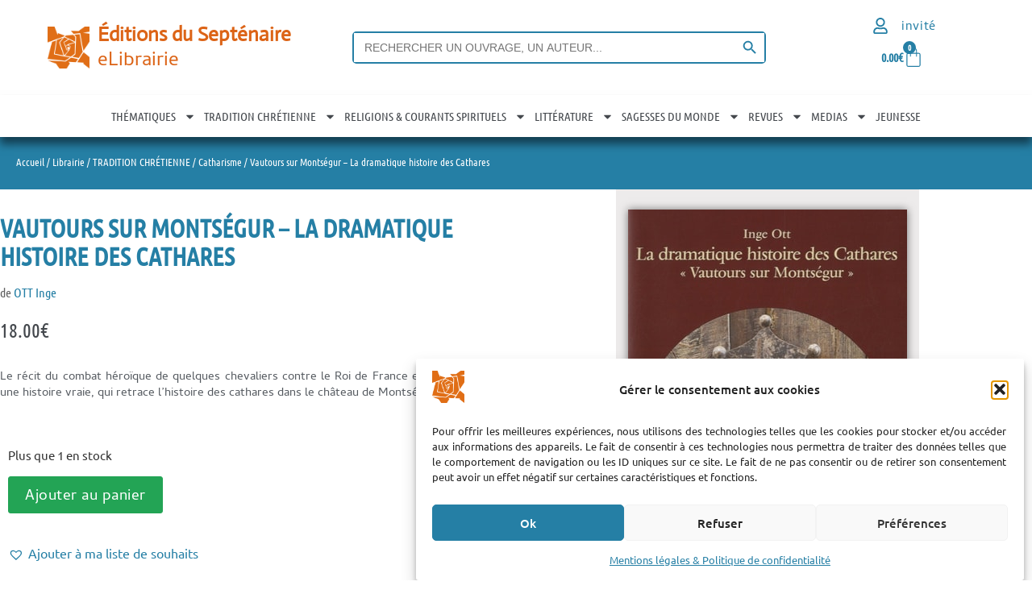

--- FILE ---
content_type: text/html; charset=UTF-8
request_url: https://www.septenaire.com/boutique/vautours-sur-montsegur/
body_size: 69241
content:
<!doctype html>
<html lang="fr-FR">
<head>
	<meta charset="UTF-8">
	<meta name="viewport" content="width=device-width, initial-scale=1">
	<link rel="profile" href="https://gmpg.org/xfn/11">
	<title>Vautours sur Montségur - La dramatique histoire des Cathares | Editions du Septénaire</title>
<!-- Google tag (gtag.js) consent mode dataLayer added by Site Kit -->
<script id="google_gtagjs-js-consent-mode-data-layer">
window.dataLayer = window.dataLayer || [];function gtag(){dataLayer.push(arguments);}
gtag('consent', 'default', {"ad_personalization":"denied","ad_storage":"denied","ad_user_data":"denied","analytics_storage":"denied","functionality_storage":"denied","security_storage":"denied","personalization_storage":"denied","region":["AT","BE","BG","CH","CY","CZ","DE","DK","EE","ES","FI","FR","GB","GR","HR","HU","IE","IS","IT","LI","LT","LU","LV","MT","NL","NO","PL","PT","RO","SE","SI","SK"],"wait_for_update":500});
window._googlesitekitConsentCategoryMap = {"statistics":["analytics_storage"],"marketing":["ad_storage","ad_user_data","ad_personalization"],"functional":["functionality_storage","security_storage"],"preferences":["personalization_storage"]};
window._googlesitekitConsents = {"ad_personalization":"denied","ad_storage":"denied","ad_user_data":"denied","analytics_storage":"denied","functionality_storage":"denied","security_storage":"denied","personalization_storage":"denied","region":["AT","BE","BG","CH","CY","CZ","DE","DK","EE","ES","FI","FR","GB","GR","HR","HU","IE","IS","IT","LI","LT","LU","LV","MT","NL","NO","PL","PT","RO","SE","SI","SK"],"wait_for_update":500};
</script>
<!-- End Google tag (gtag.js) consent mode dataLayer added by Site Kit -->
<meta name="description" content="de OTT Inge -  18€ -  9782904654800 -  Le récit du combat héroïque de quelques chevaliers contre le Roi de France et le pape. Ce livre est une histoire vraie, qui retrace l&#039;histoire des cathares dans le château de Montségur.  ">
<meta name="thumbnail" content="https://www.septenaire.com/images/2012/02/Livre-Vautours-sur-Montsegur-Inge-Ott-150x150.jpg">
<meta name="robots" content="index, follow, max-snippet:-1, max-image-preview:large, max-video-preview:-1">
<link rel="canonical" href="https://www.septenaire.com/boutique/vautours-sur-montsegur/">
<meta property="og:url" content="https://www.septenaire.com/boutique/vautours-sur-montsegur/">
<meta property="og:site_name" content="Editions du Septénaire">
<meta property="og:locale" content="fr_FR">
<meta property="og:type" content="product">
<meta property="article:author" content="https://www.facebook.com/editionsduseptenaire/">
<meta property="article:publisher" content="https://www.facebook.com/editionsduseptenaire/">
<meta property="og:title" content="Vautours sur Montségur - La dramatique histoire des Cathares | Editions du Septénaire">
<meta property="og:description" content="de OTT Inge -  18€ -  9782904654800 -  Le récit du combat héroïque de quelques chevaliers contre le Roi de France et le pape. Ce livre est une histoire vraie, qui retrace l&#039;histoire des cathares dans le château de Montségur.  ">
<meta property="og:image" content="https://www.septenaire.com/images/2012/02/Livre-Vautours-sur-Montsegur-Inge-Ott.jpg">
<meta property="og:image:secure_url" content="https://www.septenaire.com/images/2012/02/Livre-Vautours-sur-Montsegur-Inge-Ott.jpg">
<meta property="og:image:width" content="346">
<meta property="og:image:height" content="500">
<meta property="og:image:alt" content="Livre Vautours sur Montségur - Inge Ott - couverture">
<meta name="twitter:card" content="summary">
<meta name="twitter:title" content="Vautours sur Montségur - La dramatique histoire des Cathares | Editions du Septénaire">
<meta name="twitter:description" content="de OTT Inge -  18€ -  9782904654800 -  Le récit du combat héroïque de quelques chevaliers contre le Roi de France et le pape. Ce livre est une histoire vraie, qui retrace l&#039;histoire des cathares dans le château de Montségur.  ">
<meta name="twitter:image" content="https://www.septenaire.com/images/2012/02/Livre-Vautours-sur-Montsegur-Inge-Ott.jpg">
<link rel='dns-prefetch' href='//www.googletagmanager.com' />
<link rel='dns-prefetch' href='//www.google.com' />
<link rel="alternate" type="application/rss+xml" title="Editions du Septénaire &raquo; Flux" href="https://www.septenaire.com/feed/" />
<link rel="alternate" type="application/rss+xml" title="Editions du Septénaire &raquo; Flux des commentaires" href="https://www.septenaire.com/comments/feed/" />
<link rel="alternate" title="oEmbed (JSON)" type="application/json+oembed" href="https://www.septenaire.com/wp-json/oembed/1.0/embed?url=https%3A%2F%2Fwww.septenaire.com%2Fboutique%2Fvautours-sur-montsegur%2F" />
<link rel="alternate" title="oEmbed (XML)" type="text/xml+oembed" href="https://www.septenaire.com/wp-json/oembed/1.0/embed?url=https%3A%2F%2Fwww.septenaire.com%2Fboutique%2Fvautours-sur-montsegur%2F&#038;format=xml" />
<style id='wp-img-auto-sizes-contain-inline-css'>
img:is([sizes=auto i],[sizes^="auto," i]){contain-intrinsic-size:3000px 1500px}
/*# sourceURL=wp-img-auto-sizes-contain-inline-css */
</style>
<link rel='stylesheet' id='wp-block-library-css' href='https://www.septenaire.com/wp-includes/css/dist/block-library/style.min.css?ver=6.9' media='all' />
<link rel='stylesheet' id='h5ap-audioplayer-style-css' href='https://www.septenaire.com/wp-content/plugins/html5-audio-player/build/blocks/audioplayer/view.css?ver=2.5.0' media='all' />
<link rel='stylesheet' id='bplugins-plyrio-css' href='https://www.septenaire.com/wp-content/plugins/html5-audio-player/assets/css/plyr-v3.7.2.css?ver=2.5.3' media='all' />
<style id='h5ap-radio-player-style-inline-css'>
:root{--h5ap-radio-bg:#232323;--h5ap-radio-primary-color:#232323}.wp-block-h5ap-radio-player .plyr___control.plyr__control--pressed .icon--not-pressed,.wp-block-h5ap-radio-player .plyr___control.plyr__control--pressed .label--not-pressed,.wp-block-h5ap-radio-player .plyr___control:not(.plyr__control--pressed) .icon--pressed,.wp-block-h5ap-radio-player .plyr___control:not(.plyr__control--pressed) .label--pressed,.wp-block-h5ap-radio-player a.plyr___control:after,.wp-block-h5ap-radio-player a.plyr___control:before{display:none}.wp-block-h5ap-radio-player .subtitle{padding-left:0}.wp-block-h5ap-radio-player .radio_skin_compacthorizontal .plyr--audio button:focus{background-color:#fff}.wp-block-h5ap-radio-player .radio_skin_compacthorizontal p{margin:0!important}.wp-block-h5ap-radio-player .lucide-radio{stroke:var(--h5ap-radio-icon-color)}.wp-block-h5ap-radio-player .plyr input[type=range]{color:var(--h5ap-radio-progress-color)}.wp-block-h5ap-radio-player .plyr .svg-icon{color:var(--h5ap-radio-icons-color)}.wp-block-h5ap-radio-player input[type=range]{background:transparent;border:none;outline:none;width:80px}.wp-block-h5ap-radio-player input[type=range]::-webkit-slider-runnable-track{border-radius:10px;box-shadow:none;height:4px}.wp-block-h5ap-radio-player input[type=range]::-moz-range-track{box-shadow:none;height:4px}.wp-block-h5ap-radio-player input[type=range]::-ms-fill-lower,.wp-block-h5ap-radio-player input[type=range]::-ms-fill-upper{border-radius:10px;box-shadow:none;height:4px}.wp-block-h5ap-radio-player .no-thumb input[type=range]::-webkit-slider-thumb{-webkit-appearance:none;appearance:none;height:0;margin-top:-4px;width:0}.wp-block-h5ap-radio-player .no-thumb input[type=range]::-moz-range-thumb{height:0;width:0}.wp-block-h5ap-radio-player .no-thumb input[type=range]::-ms-thumb{height:0;width:0}
@layer theme{:host,:root{--font-sans:ui-sans-serif,system-ui,sans-serif,"Apple Color Emoji","Segoe UI Emoji","Segoe UI Symbol","Noto Color Emoji";--font-mono:ui-monospace,SFMono-Regular,Menlo,Monaco,Consolas,"Liberation Mono","Courier New",monospace;--color-red-400:oklch(70.4% 0.191 22.216);--color-red-500:oklch(63.7% 0.237 25.331);--color-red-600:oklch(57.7% 0.245 27.325);--color-blue-50:oklch(97% 0.014 254.604);--color-blue-100:oklch(93.2% 0.032 255.585);--color-blue-400:oklch(70.7% 0.165 254.624);--color-blue-500:oklch(62.3% 0.214 259.815);--color-blue-700:oklch(48.8% 0.243 264.376);--color-blue-800:oklch(42.4% 0.199 265.638);--color-purple-600:oklch(55.8% 0.288 302.321);--color-slate-50:oklch(98.4% 0.003 247.858);--color-slate-100:oklch(96.8% 0.007 247.896);--color-slate-200:oklch(92.9% 0.013 255.508);--color-slate-400:oklch(70.4% 0.04 256.788);--color-slate-500:oklch(55.4% 0.046 257.417);--color-slate-600:oklch(44.6% 0.043 257.281);--color-slate-800:oklch(27.9% 0.041 260.031);--color-slate-900:oklch(20.8% 0.042 265.755);--color-gray-100:oklch(96.7% 0.003 264.542);--color-gray-200:oklch(92.8% 0.006 264.531);--color-gray-500:oklch(55.1% 0.027 264.364);--color-gray-600:oklch(44.6% 0.03 256.802);--color-gray-700:oklch(37.3% 0.034 259.733);--color-gray-800:oklch(27.8% 0.033 256.848);--color-white:#fff;--spacing:0.25rem;--text-xs:0.75rem;--text-xs--line-height:1.33333;--text-sm:0.875rem;--text-sm--line-height:1.42857;--text-lg:1.125rem;--text-lg--line-height:1.55556;--text-xl:1.25rem;--text-xl--line-height:1.4;--font-weight-medium:500;--font-weight-bold:700;--tracking-wider:0.05em;--radius-lg:0.5rem;--radius-xl:0.75rem;--radius-2xl:1rem;--radius-3xl:1.5rem;--animate-ping:ping 1s cubic-bezier(0,0,0.2,1) infinite;--animate-pulse:pulse 2s cubic-bezier(0.4,0,0.6,1) infinite;--blur-sm:8px;--blur-xl:24px;--default-transition-duration:150ms;--default-transition-timing-function:cubic-bezier(0.4,0,0.2,1);--default-font-family:var(--font-sans);--default-mono-font-family:var(--font-mono)}}.wp-block-h5ap-radio-player .border-none{--tw-border-style:none;border-style:none}@media(hover:hover){.wp-block-h5ap-radio-player .hover\:bg-transparent:hover{background-color:transparent}}.wp-block-h5ap-radio-player .absolute{position:absolute}.wp-block-h5ap-radio-player .leading-none{line-height:1}.wp-block-h5ap-radio-player .relative{position:relative}.wp-block-h5ap-radio-player .inset-0{inset:calc(var(--spacing)*0)}.wp-block-h5ap-radio-player .z-10{z-index:10}.wp-block-h5ap-radio-player .col-span-2{grid-column:span 2/span 2}.wp-block-h5ap-radio-player .mb-1{margin-bottom:calc(var(--spacing)*1)}.wp-block-h5ap-radio-player .mb-2{margin-bottom:calc(var(--spacing)*2)}.wp-block-h5ap-radio-player .mb-3{margin-bottom:calc(var(--spacing)*3)}.wp-block-h5ap-radio-player .mb-4{margin-bottom:calc(var(--spacing)*4)}.wp-block-h5ap-radio-player .flex{display:flex}.wp-block-h5ap-radio-player .grid{display:grid}.wp-block-h5ap-radio-player .h-2{height:calc(var(--spacing)*2)}.wp-block-h5ap-radio-player .h-3{height:calc(var(--spacing)*3)}.wp-block-h5ap-radio-player .h-5{height:calc(var(--spacing)*5)}.wp-block-h5ap-radio-player .h-6{height:calc(var(--spacing)*6)}.wp-block-h5ap-radio-player .h-8{height:calc(var(--spacing)*8)}.wp-block-h5ap-radio-player .h-12{height:calc(var(--spacing)*12)}.wp-block-h5ap-radio-player .w-2{width:calc(var(--spacing)*2)}.wp-block-h5ap-radio-player .w-3{width:calc(var(--spacing)*3)}.wp-block-h5ap-radio-player .w-5{width:calc(var(--spacing)*5)}.wp-block-h5ap-radio-player .w-8{width:calc(var(--spacing)*8)}.wp-block-h5ap-radio-player .w-12{width:calc(var(--spacing)*12)}.wp-block-h5ap-radio-player .w-full{width:100%}.wp-block-h5ap-radio-player .min-w-0{min-width:calc(var(--spacing)*0)}.wp-block-h5ap-radio-player .flex-1{flex:1}.wp-block-h5ap-radio-player .flex-shrink-0{flex-shrink:0}.wp-block-h5ap-radio-player .animate-ping{animation:var(--animate-ping)}.wp-block-h5ap-radio-player .animate-pulse{animation:var(--animate-pulse)}.wp-block-h5ap-radio-player .cursor-pointer{cursor:pointer}.wp-block-h5ap-radio-player .appearance-none{-webkit-appearance:none;-moz-appearance:none;appearance:none}.wp-block-h5ap-radio-player .grid-cols-3{grid-template-columns:repeat(3,minmax(0,1fr))}.wp-block-h5ap-radio-player .flex-col{flex-direction:column}.wp-block-h5ap-radio-player .items-center{align-items:center}.wp-block-h5ap-radio-player .justify-between{justify-content:space-between}.wp-block-h5ap-radio-player .justify-center{justify-content:center}.wp-block-h5ap-radio-player .justify-end{justify-content:flex-end}.wp-block-h5ap-radio-player .gap-2{gap:calc(var(--spacing)*2)}.wp-block-h5ap-radio-player .gap-4{gap:calc(var(--spacing)*4)}:where(.wp-block-h5ap-radio-player .space-x-2>:not(:last-child)){--tw-space-x-reverse:0;margin-inline-end:calc(var(--spacing)*2*(1 - var(--tw-space-x-reverse)));margin-inline-start:calc(var(--spacing)*2*var(--tw-space-x-reverse))}:where(.wp-block-h5ap-radio-player .space-x-3>:not(:last-child)){--tw-space-x-reverse:0;margin-inline-end:calc(var(--spacing)*3*(1 - var(--tw-space-x-reverse)));margin-inline-start:calc(var(--spacing)*3*var(--tw-space-x-reverse))}:where(.wp-block-h5ap-radio-player .space-x-4>:not(:last-child)){--tw-space-x-reverse:0;margin-inline-end:calc(var(--spacing)*4*(1 - var(--tw-space-x-reverse)));margin-inline-start:calc(var(--spacing)*4*var(--tw-space-x-reverse))}.wp-block-h5ap-radio-player .truncate{overflow:hidden;text-overflow:ellipsis;white-space:nowrap}.wp-block-h5ap-radio-player .overflow-hidden{overflow:hidden}.wp-block-h5ap-radio-player .rounded{border-radius:.25rem}.wp-block-h5ap-radio-player .rounded-2xl{border-radius:var(--radius-2xl)}.wp-block-h5ap-radio-player .rounded-3xl{border-radius:var(--radius-3xl)}.wp-block-h5ap-radio-player .rounded-full{border-radius:calc(infinity*1px)}.wp-block-h5ap-radio-player .rounded-lg{border-radius:var(--radius-lg)}.wp-block-h5ap-radio-player .rounded-xl{border-radius:var(--radius-xl)}.wp-block-h5ap-radio-player .border{border-style:var(--tw-border-style);border-width:1px}.wp-block-h5ap-radio-player .border-blue-100{border-color:var(--color-blue-100)}.wp-block-h5ap-radio-player .border-slate-200{border-color:var(--color-slate-200)}.wp-block-h5ap-radio-player .border-white\/20{border-color:color-mix(in srgb,#fff 20%,transparent)}@supports(color:color-mix(in lab,red,red)){.wp-block-h5ap-radio-player .border-white\/20{border-color:color-mix(in oklab,var(--color-white) 20%,transparent)}}.wp-block-h5ap-radio-player .border-white\/40{border-color:color-mix(in srgb,#fff 40%,transparent)}@supports(color:color-mix(in lab,red,red)){.wp-block-h5ap-radio-player .border-white\/40{border-color:color-mix(in oklab,var(--color-white) 40%,transparent)}}.wp-block-h5ap-radio-player .bg-blue-50{background-color:var(--color-blue-50)}.wp-block-h5ap-radio-player .bg-gray-200{background-color:var(--color-gray-200)}.wp-block-h5ap-radio-player .bg-gray-800{background-color:var(--color-gray-800)}.wp-block-h5ap-radio-player .bg-red-500{background-color:var(--color-red-500)}.wp-block-h5ap-radio-player .bg-slate-900{background-color:var(--color-slate-900)}.wp-block-h5ap-radio-player .bg-white{background-color:var(--color-white)}.wp-block-h5ap-radio-player .bg-white\/30{background-color:color-mix(in srgb,#fff 30%,transparent)}@supports(color:color-mix(in lab,red,red)){.wp-block-h5ap-radio-player .bg-white\/30{background-color:color-mix(in oklab,var(--color-white) 30%,transparent)}}.wp-block-h5ap-radio-player .bg-gradient-to-br{--tw-gradient-position:to bottom right in oklab;background-image:linear-gradient(var(--tw-gradient-stops))}.wp-block-h5ap-radio-player .bg-gradient-to-r{--tw-gradient-position:to right in oklab;background-image:linear-gradient(var(--tw-gradient-stops))}.wp-block-h5ap-radio-player .from-blue-400\/10{--tw-gradient-from:color-mix(in srgb,oklch(70.7% 0.165 254.624) 10%,transparent);--tw-gradient-stops:var(--tw-gradient-via-stops,var(--tw-gradient-position),var(--tw-gradient-from) var(--tw-gradient-from-position),var(--tw-gradient-to) var(--tw-gradient-to-position))}@supports(color:color-mix(in lab,red,red)){.wp-block-h5ap-radio-player .from-blue-400\/10{--tw-gradient-from:color-mix(in oklab,var(--color-blue-400) 10%,transparent)}}.wp-block-h5ap-radio-player .from-slate-50{--tw-gradient-from:var(--color-slate-50);--tw-gradient-stops:var(--tw-gradient-via-stops,var(--tw-gradient-position),var(--tw-gradient-from) var(--tw-gradient-from-position),var(--tw-gradient-to) var(--tw-gradient-to-position))}.wp-block-h5ap-radio-player .from-white\/20{--tw-gradient-from:color-mix(in srgb,#fff 20%,transparent);--tw-gradient-stops:var(--tw-gradient-via-stops,var(--tw-gradient-position),var(--tw-gradient-from) var(--tw-gradient-from-position),var(--tw-gradient-to) var(--tw-gradient-to-position))}@supports(color:color-mix(in lab,red,red)){.wp-block-h5ap-radio-player .from-white\/20{--tw-gradient-from:color-mix(in oklab,var(--color-white) 20%,transparent)}}.wp-block-h5ap-radio-player .to-purple-600\/10{--tw-gradient-to:color-mix(in srgb,oklch(55.8% 0.288 302.321) 10%,transparent);--tw-gradient-stops:var(--tw-gradient-via-stops,var(--tw-gradient-position),var(--tw-gradient-from) var(--tw-gradient-from-position),var(--tw-gradient-to) var(--tw-gradient-to-position))}@supports(color:color-mix(in lab,red,red)){.wp-block-h5ap-radio-player .to-purple-600\/10{--tw-gradient-to:color-mix(in oklab,var(--color-purple-600) 10%,transparent)}}.wp-block-h5ap-radio-player .to-slate-100{--tw-gradient-to:var(--color-slate-100);--tw-gradient-stops:var(--tw-gradient-via-stops,var(--tw-gradient-position),var(--tw-gradient-from) var(--tw-gradient-from-position),var(--tw-gradient-to) var(--tw-gradient-to-position))}.wp-block-h5ap-radio-player .to-white\/10{--tw-gradient-to:color-mix(in srgb,#fff 10%,transparent);--tw-gradient-stops:var(--tw-gradient-via-stops,var(--tw-gradient-position),var(--tw-gradient-from) var(--tw-gradient-from-position),var(--tw-gradient-to) var(--tw-gradient-to-position))}@supports(color:color-mix(in lab,red,red)){.wp-block-h5ap-radio-player .to-white\/10{--tw-gradient-to:color-mix(in oklab,var(--color-white) 10%,transparent)}}.wp-block-h5ap-radio-player .p-0{padding:calc(var(--spacing)*0)}.wp-block-h5ap-radio-player .p-4{padding:calc(var(--spacing)*4)}.wp-block-h5ap-radio-player .p-6{padding:calc(var(--spacing)*6)}.wp-block-h5ap-radio-player .px-2{padding-inline:calc(var(--spacing)*2)}.wp-block-h5ap-radio-player .px-6{padding-inline:calc(var(--spacing)*6)}.wp-block-h5ap-radio-player .py-3{padding-block:calc(var(--spacing)*3)}.wp-block-h5ap-radio-player .text-lg{font-size:var(--text-lg);line-height:var(--tw-leading,var(--text-lg--line-height))}.wp-block-h5ap-radio-player .text-sm{font-size:var(--text-sm);line-height:var(--tw-leading,var(--text-sm--line-height))}.wp-block-h5ap-radio-player .text-xl{font-size:var(--text-xl);line-height:var(--tw-leading,var(--text-xl--line-height))}.wp-block-h5ap-radio-player .text-xs{font-size:var(--text-xs);line-height:var(--tw-leading,var(--text-xs--line-height))}.wp-block-h5ap-radio-player .font-bold{--tw-font-weight:var(--font-weight-bold);font-weight:var(--font-weight-bold)}.wp-block-h5ap-radio-player .font-medium{--tw-font-weight:var(--font-weight-medium);font-weight:var(--font-weight-medium)}.wp-block-h5ap-radio-player .tracking-wider{--tw-tracking:var(--tracking-wider);letter-spacing:var(--tracking-wider)}.wp-block-h5ap-radio-player .text-blue-500{color:var(--color-blue-500)}.wp-block-h5ap-radio-player .text-blue-700{color:var(--color-blue-700)}.wp-block-h5ap-radio-player .text-blue-800{color:var(--color-blue-800)}.wp-block-h5ap-radio-player .text-gray-500{color:var(--color-gray-500)}.wp-block-h5ap-radio-player .text-gray-600{color:var(--color-gray-600)}.wp-block-h5ap-radio-player .text-gray-700{color:var(--color-gray-700)}.wp-block-h5ap-radio-player .text-gray-800{color:var(--color-gray-800)}.wp-block-h5ap-radio-player .text-red-400{color:var(--color-red-400)}.wp-block-h5ap-radio-player .text-red-600{color:var(--color-red-600)}.wp-block-h5ap-radio-player .text-slate-400{color:var(--color-slate-400)}.wp-block-h5ap-radio-player .text-slate-500{color:var(--color-slate-500)}.wp-block-h5ap-radio-player .text-slate-600{color:var(--color-slate-600)}.wp-block-h5ap-radio-player .text-slate-800{color:var(--color-slate-800)}.wp-block-h5ap-radio-player .text-slate-900{color:var(--color-slate-900)}.wp-block-h5ap-radio-player .text-white{color:var(--color-white)}.wp-block-h5ap-radio-player .uppercase{text-transform:uppercase}.wp-block-h5ap-radio-player .opacity-75{opacity:75%}.wp-block-h5ap-radio-player .shadow-2xl{--tw-shadow:0 25px 50px -12px var(--tw-shadow-color,rgba(0,0,0,.25))}.wp-block-h5ap-radio-player .shadow-2xl,.wp-block-h5ap-radio-player .shadow-lg{box-shadow:var(--tw-inset-shadow),var(--tw-inset-ring-shadow),var(--tw-ring-offset-shadow),var(--tw-ring-shadow),var(--tw-shadow)}.wp-block-h5ap-radio-player .shadow-lg{--tw-shadow:0 10px 15px -3px var(--tw-shadow-color,rgba(0,0,0,.1)),0 4px 6px -4px var(--tw-shadow-color,rgba(0,0,0,.1))}.wp-block-h5ap-radio-player .shadow-md{--tw-shadow:0 4px 6px -1px var(--tw-shadow-color,rgba(0,0,0,.1)),0 2px 4px -2px var(--tw-shadow-color,rgba(0,0,0,.1))}.wp-block-h5ap-radio-player .shadow-md,.wp-block-h5ap-radio-player .shadow-xl{box-shadow:var(--tw-inset-shadow),var(--tw-inset-ring-shadow),var(--tw-ring-offset-shadow),var(--tw-ring-shadow),var(--tw-shadow)}.wp-block-h5ap-radio-player .shadow-xl{--tw-shadow:0 20px 25px -5px var(--tw-shadow-color,rgba(0,0,0,.1)),0 8px 10px -6px var(--tw-shadow-color,rgba(0,0,0,.1))}.wp-block-h5ap-radio-player .backdrop-blur-sm{--tw-backdrop-blur:blur(var(--blur-sm))}.wp-block-h5ap-radio-player .backdrop-blur-sm,.wp-block-h5ap-radio-player .backdrop-blur-xl{-webkit-backdrop-filter:var(--tw-backdrop-blur, ) var(--tw-backdrop-brightness, ) var(--tw-backdrop-contrast, ) var(--tw-backdrop-grayscale, ) var(--tw-backdrop-hue-rotate, ) var(--tw-backdrop-invert, ) var(--tw-backdrop-opacity, ) var(--tw-backdrop-saturate, ) var(--tw-backdrop-sepia, );backdrop-filter:var(--tw-backdrop-blur, ) var(--tw-backdrop-brightness, ) var(--tw-backdrop-contrast, ) var(--tw-backdrop-grayscale, ) var(--tw-backdrop-hue-rotate, ) var(--tw-backdrop-invert, ) var(--tw-backdrop-opacity, ) var(--tw-backdrop-saturate, ) var(--tw-backdrop-sepia, )}.wp-block-h5ap-radio-player .backdrop-blur-xl{--tw-backdrop-blur:blur(var(--blur-xl))}.wp-block-h5ap-radio-player .transition-all{transition-duration:var(--tw-duration,var(--default-transition-duration));transition-property:all;transition-timing-function:var(--tw-ease,var(--default-transition-timing-function))}.wp-block-h5ap-radio-player .transition-colors{transition-duration:var(--tw-duration,var(--default-transition-duration));transition-property:color,background-color,border-color,outline-color,text-decoration-color,fill,stroke,--tw-gradient-from,--tw-gradient-via,--tw-gradient-to;transition-timing-function:var(--tw-ease,var(--default-transition-timing-function))}.wp-block-h5ap-radio-player .duration-200{--tw-duration:200ms;transition-duration:.2s}.wp-block-h5ap-radio-player .duration-300{--tw-duration:300ms;transition-duration:.3s}@media(hover:hover){.wp-block-h5ap-radio-player .hover\:scale-105:hover{--tw-scale-x:105%;--tw-scale-y:105%;--tw-scale-z:105%;scale:var(--tw-scale-x) var(--tw-scale-y)}.wp-block-h5ap-radio-player .hover\:bg-gray-100:hover{background-color:var(--color-gray-100)}.wp-block-h5ap-radio-player .hover\:bg-slate-800:hover{background-color:var(--color-slate-800)}.wp-block-h5ap-radio-player .hover\:bg-white\/40:hover{background-color:color-mix(in srgb,#fff 40%,transparent)}}@media(hover:hover){@supports(color:color-mix(in lab,red,red)){.wp-block-h5ap-radio-player .hover\:bg-white\/40:hover{background-color:color-mix(in oklab,var(--color-white) 40%,transparent)}}}@media(hover:hover){.wp-block-h5ap-radio-player .hover\:text-blue-500:hover{color:var(--color-blue-500)}.wp-block-h5ap-radio-player .hover\:text-red-500:hover{color:var(--color-red-500)}.wp-block-h5ap-radio-player .hover\:text-slate-600:hover{color:var(--color-slate-600)}.wp-block-h5ap-radio-player .hover\:shadow-lg:hover{--tw-shadow:0 10px 15px -3px var(--tw-shadow-color,rgba(0,0,0,.1)),0 4px 6px -4px var(--tw-shadow-color,rgba(0,0,0,.1));box-shadow:var(--tw-inset-shadow),var(--tw-inset-ring-shadow),var(--tw-ring-offset-shadow),var(--tw-ring-shadow),var(--tw-shadow)}}@property --tw-space-x-reverse{syntax:"*";inherits:false;initial-value:0}@property --tw-border-style{syntax:"*";inherits:false;initial-value:solid}@property --tw-gradient-position{syntax:"*";inherits:false}@property --tw-gradient-from{syntax:"<color>";inherits:false;initial-value:transparent}@property --tw-gradient-via{syntax:"<color>";inherits:false;initial-value:transparent}@property --tw-gradient-to{syntax:"<color>";inherits:false;initial-value:transparent}@property --tw-gradient-stops{syntax:"*";inherits:false}@property --tw-gradient-via-stops{syntax:"*";inherits:false}@property --tw-gradient-from-position{syntax:"<length-percentage>";inherits:false;initial-value:0}@property --tw-gradient-via-position{syntax:"<length-percentage>";inherits:false;initial-value:50%}@property --tw-gradient-to-position{syntax:"<length-percentage>";inherits:false;initial-value:100%}@property --tw-font-weight{syntax:"*";inherits:false}@property --tw-tracking{syntax:"*";inherits:false}@property --tw-shadow{syntax:"*";inherits:false;initial-value:0 0 transparent}@property --tw-shadow-color{syntax:"*";inherits:false}@property --tw-shadow-alpha{syntax:"<percentage>";inherits:false;initial-value:100%}@property --tw-inset-shadow{syntax:"*";inherits:false;initial-value:0 0 transparent}@property --tw-inset-shadow-color{syntax:"*";inherits:false}@property --tw-inset-shadow-alpha{syntax:"<percentage>";inherits:false;initial-value:100%}@property --tw-ring-color{syntax:"*";inherits:false}@property --tw-ring-shadow{syntax:"*";inherits:false;initial-value:0 0 transparent}@property --tw-inset-ring-color{syntax:"*";inherits:false}@property --tw-inset-ring-shadow{syntax:"*";inherits:false;initial-value:0 0 transparent}@property --tw-ring-inset{syntax:"*";inherits:false}@property --tw-ring-offset-width{syntax:"<length>";inherits:false;initial-value:0}@property --tw-ring-offset-color{syntax:"*";inherits:false;initial-value:#fff}@property --tw-ring-offset-shadow{syntax:"*";inherits:false;initial-value:0 0 transparent}@property --tw-backdrop-blur{syntax:"*";inherits:false}@property --tw-backdrop-brightness{syntax:"*";inherits:false}@property --tw-backdrop-contrast{syntax:"*";inherits:false}@property --tw-backdrop-grayscale{syntax:"*";inherits:false}@property --tw-backdrop-hue-rotate{syntax:"*";inherits:false}@property --tw-backdrop-invert{syntax:"*";inherits:false}@property --tw-backdrop-opacity{syntax:"*";inherits:false}@property --tw-backdrop-saturate{syntax:"*";inherits:false}@property --tw-backdrop-sepia{syntax:"*";inherits:false}@property --tw-duration{syntax:"*";inherits:false}@property --tw-scale-x{syntax:"*";inherits:false;initial-value:1}@property --tw-scale-y{syntax:"*";inherits:false;initial-value:1}@property --tw-scale-z{syntax:"*";inherits:false;initial-value:1}@keyframes ping{75%,to{opacity:0;transform:scale(2)}}@keyframes pulse{50%{opacity:.5}}@layer properties{@supports((-webkit-hyphens:none) and (not (margin-trim:inline))) or ((-moz-orient:inline) and (not (color:rgb(from red r g b)))){*,::backdrop,:after,:before{--tw-space-x-reverse:0;--tw-border-style:solid;--tw-gradient-position:initial;--tw-gradient-from:#0000;--tw-gradient-via:#0000;--tw-gradient-to:#0000;--tw-gradient-stops:initial;--tw-gradient-via-stops:initial;--tw-gradient-from-position:0%;--tw-gradient-via-position:50%;--tw-gradient-to-position:100%;--tw-font-weight:initial;--tw-tracking:initial;--tw-shadow:0 0 #0000;--tw-shadow-color:initial;--tw-shadow-alpha:100%;--tw-inset-shadow:0 0 #0000;--tw-inset-shadow-color:initial;--tw-inset-shadow-alpha:100%;--tw-ring-color:initial;--tw-ring-shadow:0 0 #0000;--tw-inset-ring-color:initial;--tw-inset-ring-shadow:0 0 #0000;--tw-ring-inset:initial;--tw-ring-offset-width:0px;--tw-ring-offset-color:#fff;--tw-ring-offset-shadow:0 0 #0000;--tw-backdrop-blur:initial;--tw-backdrop-brightness:initial;--tw-backdrop-contrast:initial;--tw-backdrop-grayscale:initial;--tw-backdrop-hue-rotate:initial;--tw-backdrop-invert:initial;--tw-backdrop-opacity:initial;--tw-backdrop-saturate:initial;--tw-backdrop-sepia:initial;--tw-duration:initial;--tw-scale-x:1;--tw-scale-y:1;--tw-scale-z:1}}}

/*# sourceURL=https://www.septenaire.com/wp-content/plugins/html5-audio-player/build/blocks/radio-player/view.css */
</style>
<style id='global-styles-inline-css'>
:root{--wp--preset--aspect-ratio--square: 1;--wp--preset--aspect-ratio--4-3: 4/3;--wp--preset--aspect-ratio--3-4: 3/4;--wp--preset--aspect-ratio--3-2: 3/2;--wp--preset--aspect-ratio--2-3: 2/3;--wp--preset--aspect-ratio--16-9: 16/9;--wp--preset--aspect-ratio--9-16: 9/16;--wp--preset--color--black: #000000;--wp--preset--color--cyan-bluish-gray: #abb8c3;--wp--preset--color--white: #ffffff;--wp--preset--color--pale-pink: #f78da7;--wp--preset--color--vivid-red: #cf2e2e;--wp--preset--color--luminous-vivid-orange: #ff6900;--wp--preset--color--luminous-vivid-amber: #fcb900;--wp--preset--color--light-green-cyan: #7bdcb5;--wp--preset--color--vivid-green-cyan: #00d084;--wp--preset--color--pale-cyan-blue: #8ed1fc;--wp--preset--color--vivid-cyan-blue: #0693e3;--wp--preset--color--vivid-purple: #9b51e0;--wp--preset--gradient--vivid-cyan-blue-to-vivid-purple: linear-gradient(135deg,rgb(6,147,227) 0%,rgb(155,81,224) 100%);--wp--preset--gradient--light-green-cyan-to-vivid-green-cyan: linear-gradient(135deg,rgb(122,220,180) 0%,rgb(0,208,130) 100%);--wp--preset--gradient--luminous-vivid-amber-to-luminous-vivid-orange: linear-gradient(135deg,rgb(252,185,0) 0%,rgb(255,105,0) 100%);--wp--preset--gradient--luminous-vivid-orange-to-vivid-red: linear-gradient(135deg,rgb(255,105,0) 0%,rgb(207,46,46) 100%);--wp--preset--gradient--very-light-gray-to-cyan-bluish-gray: linear-gradient(135deg,rgb(238,238,238) 0%,rgb(169,184,195) 100%);--wp--preset--gradient--cool-to-warm-spectrum: linear-gradient(135deg,rgb(74,234,220) 0%,rgb(151,120,209) 20%,rgb(207,42,186) 40%,rgb(238,44,130) 60%,rgb(251,105,98) 80%,rgb(254,248,76) 100%);--wp--preset--gradient--blush-light-purple: linear-gradient(135deg,rgb(255,206,236) 0%,rgb(152,150,240) 100%);--wp--preset--gradient--blush-bordeaux: linear-gradient(135deg,rgb(254,205,165) 0%,rgb(254,45,45) 50%,rgb(107,0,62) 100%);--wp--preset--gradient--luminous-dusk: linear-gradient(135deg,rgb(255,203,112) 0%,rgb(199,81,192) 50%,rgb(65,88,208) 100%);--wp--preset--gradient--pale-ocean: linear-gradient(135deg,rgb(255,245,203) 0%,rgb(182,227,212) 50%,rgb(51,167,181) 100%);--wp--preset--gradient--electric-grass: linear-gradient(135deg,rgb(202,248,128) 0%,rgb(113,206,126) 100%);--wp--preset--gradient--midnight: linear-gradient(135deg,rgb(2,3,129) 0%,rgb(40,116,252) 100%);--wp--preset--font-size--small: 13px;--wp--preset--font-size--medium: 20px;--wp--preset--font-size--large: 36px;--wp--preset--font-size--x-large: 42px;--wp--preset--spacing--20: 0.44rem;--wp--preset--spacing--30: 0.67rem;--wp--preset--spacing--40: 1rem;--wp--preset--spacing--50: 1.5rem;--wp--preset--spacing--60: 2.25rem;--wp--preset--spacing--70: 3.38rem;--wp--preset--spacing--80: 5.06rem;--wp--preset--shadow--natural: 6px 6px 9px rgba(0, 0, 0, 0.2);--wp--preset--shadow--deep: 12px 12px 50px rgba(0, 0, 0, 0.4);--wp--preset--shadow--sharp: 6px 6px 0px rgba(0, 0, 0, 0.2);--wp--preset--shadow--outlined: 6px 6px 0px -3px rgb(255, 255, 255), 6px 6px rgb(0, 0, 0);--wp--preset--shadow--crisp: 6px 6px 0px rgb(0, 0, 0);}:root { --wp--style--global--content-size: 800px;--wp--style--global--wide-size: 1200px; }:where(body) { margin: 0; }.wp-site-blocks > .alignleft { float: left; margin-right: 2em; }.wp-site-blocks > .alignright { float: right; margin-left: 2em; }.wp-site-blocks > .aligncenter { justify-content: center; margin-left: auto; margin-right: auto; }:where(.wp-site-blocks) > * { margin-block-start: 24px; margin-block-end: 0; }:where(.wp-site-blocks) > :first-child { margin-block-start: 0; }:where(.wp-site-blocks) > :last-child { margin-block-end: 0; }:root { --wp--style--block-gap: 24px; }:root :where(.is-layout-flow) > :first-child{margin-block-start: 0;}:root :where(.is-layout-flow) > :last-child{margin-block-end: 0;}:root :where(.is-layout-flow) > *{margin-block-start: 24px;margin-block-end: 0;}:root :where(.is-layout-constrained) > :first-child{margin-block-start: 0;}:root :where(.is-layout-constrained) > :last-child{margin-block-end: 0;}:root :where(.is-layout-constrained) > *{margin-block-start: 24px;margin-block-end: 0;}:root :where(.is-layout-flex){gap: 24px;}:root :where(.is-layout-grid){gap: 24px;}.is-layout-flow > .alignleft{float: left;margin-inline-start: 0;margin-inline-end: 2em;}.is-layout-flow > .alignright{float: right;margin-inline-start: 2em;margin-inline-end: 0;}.is-layout-flow > .aligncenter{margin-left: auto !important;margin-right: auto !important;}.is-layout-constrained > .alignleft{float: left;margin-inline-start: 0;margin-inline-end: 2em;}.is-layout-constrained > .alignright{float: right;margin-inline-start: 2em;margin-inline-end: 0;}.is-layout-constrained > .aligncenter{margin-left: auto !important;margin-right: auto !important;}.is-layout-constrained > :where(:not(.alignleft):not(.alignright):not(.alignfull)){max-width: var(--wp--style--global--content-size);margin-left: auto !important;margin-right: auto !important;}.is-layout-constrained > .alignwide{max-width: var(--wp--style--global--wide-size);}body .is-layout-flex{display: flex;}.is-layout-flex{flex-wrap: wrap;align-items: center;}.is-layout-flex > :is(*, div){margin: 0;}body .is-layout-grid{display: grid;}.is-layout-grid > :is(*, div){margin: 0;}body{padding-top: 0px;padding-right: 0px;padding-bottom: 0px;padding-left: 0px;}a:where(:not(.wp-element-button)){text-decoration: underline;}:root :where(.wp-element-button, .wp-block-button__link){background-color: #32373c;border-width: 0;color: #fff;font-family: inherit;font-size: inherit;font-style: inherit;font-weight: inherit;letter-spacing: inherit;line-height: inherit;padding-top: calc(0.667em + 2px);padding-right: calc(1.333em + 2px);padding-bottom: calc(0.667em + 2px);padding-left: calc(1.333em + 2px);text-decoration: none;text-transform: inherit;}.has-black-color{color: var(--wp--preset--color--black) !important;}.has-cyan-bluish-gray-color{color: var(--wp--preset--color--cyan-bluish-gray) !important;}.has-white-color{color: var(--wp--preset--color--white) !important;}.has-pale-pink-color{color: var(--wp--preset--color--pale-pink) !important;}.has-vivid-red-color{color: var(--wp--preset--color--vivid-red) !important;}.has-luminous-vivid-orange-color{color: var(--wp--preset--color--luminous-vivid-orange) !important;}.has-luminous-vivid-amber-color{color: var(--wp--preset--color--luminous-vivid-amber) !important;}.has-light-green-cyan-color{color: var(--wp--preset--color--light-green-cyan) !important;}.has-vivid-green-cyan-color{color: var(--wp--preset--color--vivid-green-cyan) !important;}.has-pale-cyan-blue-color{color: var(--wp--preset--color--pale-cyan-blue) !important;}.has-vivid-cyan-blue-color{color: var(--wp--preset--color--vivid-cyan-blue) !important;}.has-vivid-purple-color{color: var(--wp--preset--color--vivid-purple) !important;}.has-black-background-color{background-color: var(--wp--preset--color--black) !important;}.has-cyan-bluish-gray-background-color{background-color: var(--wp--preset--color--cyan-bluish-gray) !important;}.has-white-background-color{background-color: var(--wp--preset--color--white) !important;}.has-pale-pink-background-color{background-color: var(--wp--preset--color--pale-pink) !important;}.has-vivid-red-background-color{background-color: var(--wp--preset--color--vivid-red) !important;}.has-luminous-vivid-orange-background-color{background-color: var(--wp--preset--color--luminous-vivid-orange) !important;}.has-luminous-vivid-amber-background-color{background-color: var(--wp--preset--color--luminous-vivid-amber) !important;}.has-light-green-cyan-background-color{background-color: var(--wp--preset--color--light-green-cyan) !important;}.has-vivid-green-cyan-background-color{background-color: var(--wp--preset--color--vivid-green-cyan) !important;}.has-pale-cyan-blue-background-color{background-color: var(--wp--preset--color--pale-cyan-blue) !important;}.has-vivid-cyan-blue-background-color{background-color: var(--wp--preset--color--vivid-cyan-blue) !important;}.has-vivid-purple-background-color{background-color: var(--wp--preset--color--vivid-purple) !important;}.has-black-border-color{border-color: var(--wp--preset--color--black) !important;}.has-cyan-bluish-gray-border-color{border-color: var(--wp--preset--color--cyan-bluish-gray) !important;}.has-white-border-color{border-color: var(--wp--preset--color--white) !important;}.has-pale-pink-border-color{border-color: var(--wp--preset--color--pale-pink) !important;}.has-vivid-red-border-color{border-color: var(--wp--preset--color--vivid-red) !important;}.has-luminous-vivid-orange-border-color{border-color: var(--wp--preset--color--luminous-vivid-orange) !important;}.has-luminous-vivid-amber-border-color{border-color: var(--wp--preset--color--luminous-vivid-amber) !important;}.has-light-green-cyan-border-color{border-color: var(--wp--preset--color--light-green-cyan) !important;}.has-vivid-green-cyan-border-color{border-color: var(--wp--preset--color--vivid-green-cyan) !important;}.has-pale-cyan-blue-border-color{border-color: var(--wp--preset--color--pale-cyan-blue) !important;}.has-vivid-cyan-blue-border-color{border-color: var(--wp--preset--color--vivid-cyan-blue) !important;}.has-vivid-purple-border-color{border-color: var(--wp--preset--color--vivid-purple) !important;}.has-vivid-cyan-blue-to-vivid-purple-gradient-background{background: var(--wp--preset--gradient--vivid-cyan-blue-to-vivid-purple) !important;}.has-light-green-cyan-to-vivid-green-cyan-gradient-background{background: var(--wp--preset--gradient--light-green-cyan-to-vivid-green-cyan) !important;}.has-luminous-vivid-amber-to-luminous-vivid-orange-gradient-background{background: var(--wp--preset--gradient--luminous-vivid-amber-to-luminous-vivid-orange) !important;}.has-luminous-vivid-orange-to-vivid-red-gradient-background{background: var(--wp--preset--gradient--luminous-vivid-orange-to-vivid-red) !important;}.has-very-light-gray-to-cyan-bluish-gray-gradient-background{background: var(--wp--preset--gradient--very-light-gray-to-cyan-bluish-gray) !important;}.has-cool-to-warm-spectrum-gradient-background{background: var(--wp--preset--gradient--cool-to-warm-spectrum) !important;}.has-blush-light-purple-gradient-background{background: var(--wp--preset--gradient--blush-light-purple) !important;}.has-blush-bordeaux-gradient-background{background: var(--wp--preset--gradient--blush-bordeaux) !important;}.has-luminous-dusk-gradient-background{background: var(--wp--preset--gradient--luminous-dusk) !important;}.has-pale-ocean-gradient-background{background: var(--wp--preset--gradient--pale-ocean) !important;}.has-electric-grass-gradient-background{background: var(--wp--preset--gradient--electric-grass) !important;}.has-midnight-gradient-background{background: var(--wp--preset--gradient--midnight) !important;}.has-small-font-size{font-size: var(--wp--preset--font-size--small) !important;}.has-medium-font-size{font-size: var(--wp--preset--font-size--medium) !important;}.has-large-font-size{font-size: var(--wp--preset--font-size--large) !important;}.has-x-large-font-size{font-size: var(--wp--preset--font-size--x-large) !important;}
:root :where(.wp-block-pullquote){font-size: 1.5em;line-height: 1.6;}
/*# sourceURL=global-styles-inline-css */
</style>
<link rel='stylesheet' id='h5ap-public-css' href='https://www.septenaire.com/wp-content/plugins/html5-audio-player/assets/css/style.css?ver=2.5.3' media='all' />
<link rel='stylesheet' id='photoswipe-css' href='https://www.septenaire.com/wp-content/plugins/woocommerce/assets/css/photoswipe/photoswipe.min.css?ver=10.4.3' media='all' />
<link rel='stylesheet' id='photoswipe-default-skin-css' href='https://www.septenaire.com/wp-content/plugins/woocommerce/assets/css/photoswipe/default-skin/default-skin.min.css?ver=10.4.3' media='all' />
<link rel='stylesheet' id='woocommerce-layout-css' href='https://www.septenaire.com/wp-content/plugins/woocommerce/assets/css/woocommerce-layout.css?ver=10.4.3' media='all' />
<link rel='stylesheet' id='woocommerce-smallscreen-css' href='https://www.septenaire.com/wp-content/plugins/woocommerce/assets/css/woocommerce-smallscreen.css?ver=10.4.3' media='only screen and (max-width: 768px)' />
<link rel='stylesheet' id='woocommerce-general-css' href='https://www.septenaire.com/wp-content/plugins/woocommerce/assets/css/woocommerce.css?ver=10.4.3' media='all' />
<style id='woocommerce-inline-inline-css'>
.woocommerce form .form-row .required { visibility: visible; }
/*# sourceURL=woocommerce-inline-inline-css */
</style>
<link rel='stylesheet' id='cmplz-general-css' href='https://www.septenaire.com/wp-content/plugins/complianz-gdpr/assets/css/cookieblocker.min.css?ver=1769012806' media='all' />
<link rel='stylesheet' id='ivory-search-styles-css' href='https://www.septenaire.com/wp-content/plugins/add-search-to-menu/public/css/ivory-search.min.css?ver=5.5.13' media='all' />
<link rel='stylesheet' id='woonp-frontend-css' href='https://www.septenaire.com/wp-content/plugins/wpc-name-your-price/assets/css/frontend.css?ver=2.2.1' media='all' />
<link rel='preload' as='font' type='font/woff2' crossorigin='anonymous' id='tinvwl-webfont-font-css' href='https://www.septenaire.com/wp-content/plugins/ti-woocommerce-wishlist/assets/fonts/tinvwl-webfont.woff2?ver=xu2uyi' media='all' />
<link rel='stylesheet' id='tinvwl-webfont-css' href='https://www.septenaire.com/wp-content/plugins/ti-woocommerce-wishlist/assets/css/webfont.min.css?ver=2.11.1' media='all' />
<link rel='stylesheet' id='tinvwl-css' href='https://www.septenaire.com/wp-content/plugins/ti-woocommerce-wishlist/assets/css/public.min.css?ver=2.11.1' media='all' />
<link rel='stylesheet' id='hello-elementor-css' href='https://www.septenaire.com/wp-content/themes/hello-elementor/assets/css/reset.css?ver=3.4.4' media='all' />
<link rel='stylesheet' id='hello-elementor-theme-style-css' href='https://www.septenaire.com/wp-content/themes/hello-elementor/assets/css/theme.css?ver=3.4.4' media='all' />
<link rel='stylesheet' id='e-animation-zoomIn-css' href='https://www.septenaire.com/wp-content/plugins/elementor/assets/lib/animations/styles/zoomIn.min.css?ver=3.34.2' media='all' />
<link rel='stylesheet' id='elementor-frontend-css' href='https://www.septenaire.com/wp-content/plugins/elementor/assets/css/frontend.min.css?ver=3.34.2' media='all' />
<link rel='stylesheet' id='widget-image-css' href='https://www.septenaire.com/wp-content/plugins/elementor/assets/css/widget-image.min.css?ver=3.34.2' media='all' />
<link rel='stylesheet' id='widget-spacer-css' href='https://www.septenaire.com/wp-content/plugins/elementor/assets/css/widget-spacer.min.css?ver=3.34.2' media='all' />
<link rel='stylesheet' id='widget-animated-headline-css' href='https://www.septenaire.com/wp-content/plugins/elementor-pro/assets/css/widget-animated-headline.min.css?ver=3.34.1' media='all' />
<link rel='stylesheet' id='widget-icon-list-css' href='https://www.septenaire.com/wp-content/plugins/elementor/assets/css/widget-icon-list.min.css?ver=3.34.2' media='all' />
<link rel='stylesheet' id='widget-woocommerce-menu-cart-css' href='https://www.septenaire.com/wp-content/plugins/elementor-pro/assets/css/widget-woocommerce-menu-cart.min.css?ver=3.34.1' media='all' />
<link rel='stylesheet' id='widget-nav-menu-css' href='https://www.septenaire.com/wp-content/plugins/elementor-pro/assets/css/widget-nav-menu.min.css?ver=3.34.1' media='all' />
<link rel='stylesheet' id='e-sticky-css' href='https://www.septenaire.com/wp-content/plugins/elementor-pro/assets/css/modules/sticky.min.css?ver=3.34.1' media='all' />
<link rel='stylesheet' id='widget-form-css' href='https://www.septenaire.com/wp-content/plugins/elementor-pro/assets/css/widget-form.min.css?ver=3.34.1' media='all' />
<link rel='stylesheet' id='widget-image-box-css' href='https://www.septenaire.com/wp-content/plugins/elementor/assets/css/widget-image-box.min.css?ver=3.34.2' media='all' />
<link rel='stylesheet' id='e-animation-grow-css' href='https://www.septenaire.com/wp-content/plugins/elementor/assets/lib/animations/styles/e-animation-grow.min.css?ver=3.34.2' media='all' />
<link rel='stylesheet' id='widget-social-icons-css' href='https://www.septenaire.com/wp-content/plugins/elementor/assets/css/widget-social-icons.min.css?ver=3.34.2' media='all' />
<link rel='stylesheet' id='e-apple-webkit-css' href='https://www.septenaire.com/wp-content/plugins/elementor/assets/css/conditionals/apple-webkit.min.css?ver=3.34.2' media='all' />
<link rel='stylesheet' id='e-animation-pulse-css' href='https://www.septenaire.com/wp-content/plugins/elementor/assets/lib/animations/styles/e-animation-pulse.min.css?ver=3.34.2' media='all' />
<link rel='stylesheet' id='widget-heading-css' href='https://www.septenaire.com/wp-content/plugins/elementor/assets/css/widget-heading.min.css?ver=3.34.2' media='all' />
<link rel='stylesheet' id='widget-woocommerce-product-price-css' href='https://www.septenaire.com/wp-content/plugins/elementor-pro/assets/css/widget-woocommerce-product-price.min.css?ver=3.34.1' media='all' />
<link rel='stylesheet' id='widget-woocommerce-product-add-to-cart-css' href='https://www.septenaire.com/wp-content/plugins/elementor-pro/assets/css/widget-woocommerce-product-add-to-cart.min.css?ver=3.34.1' media='all' />
<link rel='stylesheet' id='widget-woocommerce-product-images-css' href='https://www.septenaire.com/wp-content/plugins/elementor-pro/assets/css/widget-woocommerce-product-images.min.css?ver=3.34.1' media='all' />
<link rel='stylesheet' id='swiper-css' href='https://www.septenaire.com/wp-content/plugins/elementor/assets/lib/swiper/v8/css/swiper.min.css?ver=8.4.5' media='all' />
<link rel='stylesheet' id='e-swiper-css' href='https://www.septenaire.com/wp-content/plugins/elementor/assets/css/conditionals/e-swiper.min.css?ver=3.34.2' media='all' />
<link rel='stylesheet' id='widget-image-gallery-css' href='https://www.septenaire.com/wp-content/plugins/elementor/assets/css/widget-image-gallery.min.css?ver=3.34.2' media='all' />
<link rel='stylesheet' id='widget-woocommerce-product-additional-information-css' href='https://www.septenaire.com/wp-content/plugins/elementor-pro/assets/css/widget-woocommerce-product-additional-information.min.css?ver=3.34.1' media='all' />
<link rel='stylesheet' id='widget-woocommerce-product-meta-css' href='https://www.septenaire.com/wp-content/plugins/elementor-pro/assets/css/widget-woocommerce-product-meta.min.css?ver=3.34.1' media='all' />
<link rel='stylesheet' id='widget-share-buttons-css' href='https://www.septenaire.com/wp-content/plugins/elementor-pro/assets/css/widget-share-buttons.min.css?ver=3.34.1' media='all' />
<link rel='stylesheet' id='widget-woocommerce-products-css' href='https://www.septenaire.com/wp-content/plugins/elementor-pro/assets/css/widget-woocommerce-products.min.css?ver=3.34.1' media='all' />
<link rel='stylesheet' id='elementor-post-12193-css' href='https://www.septenaire.com/images/elementor/css/post-12193.css?ver=1769035107' media='all' />
<link rel='stylesheet' id='font-awesome-5-all-css' href='https://www.septenaire.com/wp-content/plugins/elementor/assets/lib/font-awesome/css/all.min.css?ver=3.34.2' media='all' />
<link rel='stylesheet' id='font-awesome-4-shim-css' href='https://www.septenaire.com/wp-content/plugins/elementor/assets/lib/font-awesome/css/v4-shims.min.css?ver=3.34.2' media='all' />
<link rel='stylesheet' id='elementor-post-579-css' href='https://www.septenaire.com/images/elementor/css/post-579.css?ver=1769035108' media='all' />
<link rel='stylesheet' id='elementor-post-1311-css' href='https://www.septenaire.com/images/elementor/css/post-1311.css?ver=1769035108' media='all' />
<link rel='stylesheet' id='elementor-post-587-css' href='https://www.septenaire.com/images/elementor/css/post-587.css?ver=1769035225' media='all' />
<link rel='stylesheet' id='e-woocommerce-notices-css' href='https://www.septenaire.com/wp-content/plugins/elementor-pro/assets/css/woocommerce-notices.min.css?ver=3.34.1' media='all' />
<link rel='stylesheet' id='pwb-styles-frontend-css' href='https://www.septenaire.com/wp-content/plugins/perfect-woocommerce-brands/build/frontend/css/style.css?ver=3.6.8' media='all' />
<link rel='stylesheet' id='cwginstock_frontend_css-css' href='https://www.septenaire.com/wp-content/plugins/back-in-stock-notifier-for-woocommerce/assets/css/frontend.min.css?ver=6.3.1' media='' />
<link rel='stylesheet' id='cwginstock_bootstrap-css' href='https://www.septenaire.com/wp-content/plugins/back-in-stock-notifier-for-woocommerce/assets/css/bootstrap.min.css?ver=6.3.1' media='' />
<link rel='stylesheet' id='elementor-gf-local-ubuntucondensed-css' href='https://www.septenaire.com/images/elementor/google-fonts/css/ubuntucondensed.css?ver=1745919017' media='all' />
<link rel='stylesheet' id='elementor-gf-local-cambay-css' href='https://www.septenaire.com/images/elementor/google-fonts/css/cambay.css?ver=1745919018' media='all' />
<link rel='stylesheet' id='elementor-gf-local-actor-css' href='https://www.septenaire.com/images/elementor/google-fonts/css/actor.css?ver=1745919017' media='all' />
<link rel='stylesheet' id='elementor-gf-local-ubuntu-css' href='https://www.septenaire.com/images/elementor/google-fonts/css/ubuntu.css?ver=1745919020' media='all' />
<script id="woocommerce-google-analytics-integration-gtag-js-after">
/* Google Analytics for WooCommerce (gtag.js) */
					window.dataLayer = window.dataLayer || [];
					function gtag(){dataLayer.push(arguments);}
					// Set up default consent state.
					for ( const mode of [{"analytics_storage":"denied","ad_storage":"denied","ad_user_data":"denied","ad_personalization":"denied","region":["AT","BE","BG","HR","CY","CZ","DK","EE","FI","FR","DE","GR","HU","IS","IE","IT","LV","LI","LT","LU","MT","NL","NO","PL","PT","RO","SK","SI","ES","SE","GB","CH"]}] || [] ) {
						gtag( "consent", "default", { "wait_for_update": 500, ...mode } );
					}
					gtag("js", new Date());
					gtag("set", "developer_id.dOGY3NW", true);
					gtag("config", "G-B3M6XXSHBW", {"track_404":true,"allow_google_signals":false,"logged_in":false,"linker":{"domains":[],"allow_incoming":false},"custom_map":{"dimension1":"logged_in"}});
//# sourceURL=woocommerce-google-analytics-integration-gtag-js-after
</script>
<script src="https://www.septenaire.com/wp-includes/js/jquery/jquery.min.js?ver=3.7.1" id="jquery-core-js"></script>
<script src="https://www.septenaire.com/wp-includes/js/jquery/jquery-migrate.min.js?ver=3.4.1" id="jquery-migrate-js"></script>
<script src="https://www.septenaire.com/wp-content/plugins/woocommerce/assets/js/jquery-blockui/jquery.blockUI.min.js?ver=2.7.0-wc.10.4.3" id="wc-jquery-blockui-js" data-wp-strategy="defer"></script>
<script id="wc-add-to-cart-js-extra">
var wc_add_to_cart_params = {"ajax_url":"/wp-admin/admin-ajax.php","wc_ajax_url":"/?wc-ajax=%%endpoint%%","i18n_view_cart":"Voir le panier","cart_url":"https://www.septenaire.com/panier/","is_cart":"","cart_redirect_after_add":"yes"};
//# sourceURL=wc-add-to-cart-js-extra
</script>
<script src="https://www.septenaire.com/wp-content/plugins/woocommerce/assets/js/frontend/add-to-cart.min.js?ver=10.4.3" id="wc-add-to-cart-js" defer data-wp-strategy="defer"></script>
<script src="https://www.septenaire.com/wp-content/plugins/woocommerce/assets/js/zoom/jquery.zoom.min.js?ver=1.7.21-wc.10.4.3" id="wc-zoom-js" defer data-wp-strategy="defer"></script>
<script src="https://www.septenaire.com/wp-content/plugins/woocommerce/assets/js/flexslider/jquery.flexslider.min.js?ver=2.7.2-wc.10.4.3" id="wc-flexslider-js" defer data-wp-strategy="defer"></script>
<script src="https://www.septenaire.com/wp-content/plugins/woocommerce/assets/js/photoswipe/photoswipe.min.js?ver=4.1.1-wc.10.4.3" id="wc-photoswipe-js" defer data-wp-strategy="defer"></script>
<script src="https://www.septenaire.com/wp-content/plugins/woocommerce/assets/js/photoswipe/photoswipe-ui-default.min.js?ver=4.1.1-wc.10.4.3" id="wc-photoswipe-ui-default-js" defer data-wp-strategy="defer"></script>
<script id="wc-single-product-js-extra">
var wc_single_product_params = {"i18n_required_rating_text":"Veuillez s\u00e9lectionner une note","i18n_rating_options":["1\u00a0\u00e9toile sur 5","2\u00a0\u00e9toiles sur 5","3\u00a0\u00e9toiles sur 5","4\u00a0\u00e9toiles sur 5","5\u00a0\u00e9toiles sur 5"],"i18n_product_gallery_trigger_text":"Voir la galerie d\u2019images en plein \u00e9cran","review_rating_required":"yes","flexslider":{"rtl":false,"animation":"slide","smoothHeight":true,"directionNav":false,"controlNav":"thumbnails","slideshow":false,"animationSpeed":500,"animationLoop":false,"allowOneSlide":false},"zoom_enabled":"1","zoom_options":[],"photoswipe_enabled":"1","photoswipe_options":{"shareEl":false,"closeOnScroll":false,"history":false,"hideAnimationDuration":0,"showAnimationDuration":0},"flexslider_enabled":"1"};
//# sourceURL=wc-single-product-js-extra
</script>
<script src="https://www.septenaire.com/wp-content/plugins/woocommerce/assets/js/frontend/single-product.min.js?ver=10.4.3" id="wc-single-product-js" defer data-wp-strategy="defer"></script>
<script src="https://www.septenaire.com/wp-content/plugins/woocommerce/assets/js/js-cookie/js.cookie.min.js?ver=2.1.4-wc.10.4.3" id="wc-js-cookie-js" data-wp-strategy="defer"></script>
<script src="https://www.septenaire.com/wp-content/plugins/elementor/assets/lib/font-awesome/js/v4-shims.min.js?ver=3.34.2" id="font-awesome-4-shim-js"></script>

<!-- Extrait de code de la balise Google (gtag.js) ajouté par Site Kit -->
<!-- Extrait Google Ads ajouté par Site Kit -->
<script src="https://www.googletagmanager.com/gtag/js?id=AW-11432443054" id="google_gtagjs-js" async></script>
<script id="google_gtagjs-js-after">
window.dataLayer = window.dataLayer || [];function gtag(){dataLayer.push(arguments);}
gtag("js", new Date());
gtag("set", "developer_id.dZTNiMT", true);
gtag("config", "AW-11432443054");
 window._googlesitekit = window._googlesitekit || {}; window._googlesitekit.throttledEvents = []; window._googlesitekit.gtagEvent = (name, data) => { var key = JSON.stringify( { name, data } ); if ( !! window._googlesitekit.throttledEvents[ key ] ) { return; } window._googlesitekit.throttledEvents[ key ] = true; setTimeout( () => { delete window._googlesitekit.throttledEvents[ key ]; }, 5 ); gtag( "event", name, { ...data, event_source: "site-kit" } ); }; 
//# sourceURL=google_gtagjs-js-after
</script>
<script src="https://www.google.com/recaptcha/api.js?ver=6.3.1" id="recaptcha-js"></script>
<link rel="https://api.w.org/" href="https://www.septenaire.com/wp-json/" /><link rel="alternate" title="JSON" type="application/json" href="https://www.septenaire.com/wp-json/wp/v2/product/8963" /><link rel="EditURI" type="application/rsd+xml" title="RSD" href="https://www.septenaire.com/xmlrpc.php?rsd" />
<meta name="generator" content="Site Kit by Google 1.170.0" />        <style>
            .mejs-container:has(.plyr) {
                height: auto;
                background: transparent
            }

            .mejs-container:has(.plyr) .mejs-controls {
                display: none
            }

            .h5ap_all {
                --shadow-color: 197deg 32% 65%;
                border-radius: 6px;
                box-shadow: 0px 0px 9.6px hsl(var(--shadow-color)/.36), 0 1.7px 1.9px 0px hsl(var(--shadow-color)/.36), 0 4.3px 1.8px -1.7px hsl(var(--shadow-color)/.36), -0.1px 10.6px 11.9px -2.5px hsl(var(--shadow-color)/.36);
                margin: 16px auto;
            }

            .h5ap_single_button {
                height: 50px;
            }
        </style>
    		<style>
			span.h5ap_single_button {
				display: inline-flex;
				justify-content: center;
				align-items: center;
			}

			.h5ap_single_button span {
				line-height: 0;
			}

			span#h5ap_single_button span svg {
				cursor: pointer;
			}

			#skin_default .plyr__control,
			#skin_default .plyr__time {
				color: #4f5b5f			}

			#skin_default .plyr__control:hover {
				background: #1aafff;
				color: #f5f5f5			}

			#skin_default .plyr__controls {
				background: #f5f5f5			}

			#skin_default .plyr__controls__item input {
				color: #1aafff			}

			.plyr {
				--plyr-color-main: #4f5b5f			}

			/* Custom Css */
					</style>
			<style>.cmplz-hidden {
					display: none !important;
				}</style><!-- Google site verification - Google for WooCommerce -->
<meta name="google-site-verification" content="-4lajy3-4DZk3vh7rRUJMxx6Gv99pgZqE_InCGxy-0Y" />
	<noscript><style>.woocommerce-product-gallery{ opacity: 1 !important; }</style></noscript>
	<meta name="generator" content="Elementor 3.34.2; features: e_font_icon_svg, additional_custom_breakpoints; settings: css_print_method-external, google_font-enabled, font_display-swap">
<meta name="facebook-domain-verification" content="6ujq284485bqjrqdey5xksbu7p8ka7" />
			<style>
				.e-con.e-parent:nth-of-type(n+4):not(.e-lazyloaded):not(.e-no-lazyload),
				.e-con.e-parent:nth-of-type(n+4):not(.e-lazyloaded):not(.e-no-lazyload) * {
					background-image: none !important;
				}
				@media screen and (max-height: 1024px) {
					.e-con.e-parent:nth-of-type(n+3):not(.e-lazyloaded):not(.e-no-lazyload),
					.e-con.e-parent:nth-of-type(n+3):not(.e-lazyloaded):not(.e-no-lazyload) * {
						background-image: none !important;
					}
				}
				@media screen and (max-height: 640px) {
					.e-con.e-parent:nth-of-type(n+2):not(.e-lazyloaded):not(.e-no-lazyload),
					.e-con.e-parent:nth-of-type(n+2):not(.e-lazyloaded):not(.e-no-lazyload) * {
						background-image: none !important;
					}
				}
			</style>
			
<!-- Extrait Google Tag Manager ajouté par Site Kit -->
<script>
			( function( w, d, s, l, i ) {
				w[l] = w[l] || [];
				w[l].push( {'gtm.start': new Date().getTime(), event: 'gtm.js'} );
				var f = d.getElementsByTagName( s )[0],
					j = d.createElement( s ), dl = l != 'dataLayer' ? '&l=' + l : '';
				j.async = true;
				j.src = 'https://www.googletagmanager.com/gtm.js?id=' + i + dl;
				f.parentNode.insertBefore( j, f );
			} )( window, document, 'script', 'dataLayer', 'GTM-WQ3939VB' );
			
</script>

<!-- End Google Tag Manager snippet added by Site Kit -->
<style type="text/css">.heading{width:10sec;}</style><link rel="icon" href="https://www.septenaire.com/images/2020/04/cropped-favicon-1-32x32.png" sizes="32x32" />
<link rel="icon" href="https://www.septenaire.com/images/2020/04/cropped-favicon-1-192x192.png" sizes="192x192" />
<link rel="apple-touch-icon" href="https://www.septenaire.com/images/2020/04/cropped-favicon-1-180x180.png" />
<meta name="msapplication-TileImage" content="https://www.septenaire.com/images/2020/04/cropped-favicon-1-270x270.png" />
			<style type="text/css">
					.is-form-id-24331 .is-search-submit:focus,
			.is-form-id-24331 .is-search-submit:hover,
			.is-form-id-24331 .is-search-submit,
            .is-form-id-24331 .is-search-icon {
			color: #257fa5 !important;            background-color: #ffffff !important;            border-color: #ffffff !important;			}
                        	.is-form-id-24331 .is-search-submit path {
					fill: #257fa5 !important;            	}
            			.is-form-style-1.is-form-id-24331 .is-search-input:focus,
			.is-form-style-1.is-form-id-24331 .is-search-input:hover,
			.is-form-style-1.is-form-id-24331 .is-search-input,
			.is-form-style-2.is-form-id-24331 .is-search-input:focus,
			.is-form-style-2.is-form-id-24331 .is-search-input:hover,
			.is-form-style-2.is-form-id-24331 .is-search-input,
			.is-form-style-3.is-form-id-24331 .is-search-input:focus,
			.is-form-style-3.is-form-id-24331 .is-search-input:hover,
			.is-form-style-3.is-form-id-24331 .is-search-input,
			.is-form-id-24331 .is-search-input:focus,
			.is-form-id-24331 .is-search-input:hover,
			.is-form-id-24331 .is-search-input {
                                                                border-color: #ffffff !important;                                background-color: #ffffff !important;			}
                        			</style>
					<style type="text/css">
					</style>
		</head>
<body data-cmplz=1 class="wp-singular product-template-default single single-product postid-8963 wp-embed-responsive wp-theme-hello-elementor theme-hello-elementor woocommerce woocommerce-page woocommerce-no-js hello-elementor tinvwl-theme-style hello-elementor-default e-wc-error-notice e-wc-message-notice e-wc-info-notice elementor-default elementor-template-full-width elementor-kit-12193 elementor-page-587">

		<!-- Extrait Google Tag Manager (noscript) ajouté par Site Kit -->
		<noscript>
			<iframe src="https://www.googletagmanager.com/ns.html?id=GTM-WQ3939VB" height="0" width="0" style="display:none;visibility:hidden"></iframe>
		</noscript>
		<!-- End Google Tag Manager (noscript) snippet added by Site Kit -->
		
<a class="skip-link screen-reader-text" href="#content">Aller au contenu</a>

		<header data-elementor-type="header" data-elementor-id="579" class="elementor elementor-579 elementor-location-header" data-elementor-post-type="elementor_library">
					<section class="elementor-section elementor-top-section elementor-element elementor-element-43307c0f elementor-section-content-middle elementor-section-height-min-height elementor-section-full_width elementor-section-height-default elementor-section-items-middle" data-id="43307c0f" data-element_type="section" data-settings="{&quot;background_background&quot;:&quot;classic&quot;}">
						<div class="elementor-container elementor-column-gap-narrow">
					<div class="elementor-column elementor-col-100 elementor-top-column elementor-element elementor-element-325b3310" data-id="325b3310" data-element_type="column">
			<div class="elementor-widget-wrap elementor-element-populated">
						<section class="elementor-section elementor-inner-section elementor-element elementor-element-8d9ea52 elementor-hidden-mobile elementor-section-full_width elementor-section-height-default elementor-section-height-default" data-id="8d9ea52" data-element_type="section">
						<div class="elementor-container elementor-column-gap-default">
					<div class="elementor-column elementor-col-25 elementor-inner-column elementor-element elementor-element-8c7d487" data-id="8c7d487" data-element_type="column">
			<div class="elementor-widget-wrap elementor-element-populated">
						<div class="elementor-element elementor-element-4b7e0fe animated-slow elementor-invisible elementor-widget elementor-widget-image" data-id="4b7e0fe" data-element_type="widget" data-settings="{&quot;_animation&quot;:&quot;zoomIn&quot;}" data-widget_type="image.default">
				<div class="elementor-widget-container">
																<a href="https://www.septenaire.com/" title="Editions du Septénaire - Page d&#039;accueil">
							<img fetchpriority="high" width="512" height="512" src="https://www.septenaire.com/images/2020/04/favicon.png" class="attachment-full size-full wp-image-12385" alt="Editions du Septénaire - Librairie - Spiritualité, Gnose, Hermétisme, ésotérisme" srcset="https://www.septenaire.com/images/2020/04/favicon.png 512w, https://www.septenaire.com/images/2020/04/favicon-400x400.png 400w, https://www.septenaire.com/images/2020/04/favicon-100x100.png 100w, https://www.septenaire.com/images/2020/04/favicon-300x300.png 300w, https://www.septenaire.com/images/2020/04/favicon-150x150.png 150w, https://www.septenaire.com/images/2020/04/favicon-250x250.png 250w" sizes="(max-width: 512px) 100vw, 512px" />								</a>
															</div>
				</div>
					</div>
		</div>
				<div class="elementor-column elementor-col-25 elementor-inner-column elementor-element elementor-element-851d091" data-id="851d091" data-element_type="column">
			<div class="elementor-widget-wrap elementor-element-populated">
						<div class="elementor-element elementor-element-997f777 elementor-widget elementor-widget-spacer" data-id="997f777" data-element_type="widget" data-widget_type="spacer.default">
				<div class="elementor-widget-container">
							<div class="elementor-spacer">
			<div class="elementor-spacer-inner"></div>
		</div>
						</div>
				</div>
				<div class="elementor-element elementor-element-2b815f5 elementor-headline--style-rotate elementor-widget elementor-widget-animated-headline" data-id="2b815f5" data-element_type="widget" data-settings="{&quot;headline_style&quot;:&quot;rotate&quot;,&quot;animation_type&quot;:&quot;blinds&quot;,&quot;rotating_text&quot;:&quot;eLibrairie\nSpiritualit\u00e9\nGnose\nHerm\u00e9tisme&quot;,&quot;loop&quot;:&quot;yes&quot;,&quot;rotate_iteration_delay&quot;:2500}" data-widget_type="animated-headline.default">
				<div class="elementor-widget-container">
							<h1 class="elementor-headline elementor-headline-animation-type-blinds elementor-headline-letters">
					<span class="elementor-headline-plain-text elementor-headline-text-wrapper">Éditions du Septénaire <br></span>
				<span class="elementor-headline-dynamic-wrapper elementor-headline-text-wrapper">
					<span class="elementor-headline-dynamic-text elementor-headline-text-active">
				eLibrairie			</span>
					<span class="elementor-headline-dynamic-text">
				Spiritualité			</span>
					<span class="elementor-headline-dynamic-text">
				Gnose			</span>
					<span class="elementor-headline-dynamic-text">
				Hermétisme			</span>
						</span>
				</h1>
						</div>
				</div>
					</div>
		</div>
				<div class="elementor-column elementor-col-25 elementor-inner-column elementor-element elementor-element-a16f7cb" data-id="a16f7cb" data-element_type="column">
			<div class="elementor-widget-wrap elementor-element-populated">
						<div class="elementor-element elementor-element-15e4483 elementor-widget elementor-widget-shortcode" data-id="15e4483" data-element_type="widget" data-widget_type="shortcode.default">
				<div class="elementor-widget-container">
							<div class="elementor-shortcode"><form data-min-no-for-search=1 data-result-box-max-height=400 data-form-id=24331 class="is-search-form is-form-style is-form-style-3 is-form-id-24331 is-ajax-search" action="https://www.septenaire.com/" method="get" role="search" ><label for="is-search-input-24331"><span class="is-screen-reader-text">Search for:</span><input  type="search" id="is-search-input-24331" name="s" value="" class="is-search-input" placeholder="RECHERCHER UN OUVRAGE, UN AUTEUR..." autocomplete=off /><span class="is-loader-image" style="display: none;background-image:url(https://www.septenaire.com/wp-content/plugins/add-search-to-menu/public/images/spinner.gif);" ></span></label><button type="submit" class="is-search-submit"><span class="is-screen-reader-text">Search Button</span><span class="is-search-icon"><svg focusable="false" aria-label="Search" xmlns="http://www.w3.org/2000/svg" viewBox="0 0 24 24" width="24px"><path d="M15.5 14h-.79l-.28-.27C15.41 12.59 16 11.11 16 9.5 16 5.91 13.09 3 9.5 3S3 5.91 3 9.5 5.91 16 9.5 16c1.61 0 3.09-.59 4.23-1.57l.27.28v.79l5 4.99L20.49 19l-4.99-5zm-6 0C7.01 14 5 11.99 5 9.5S7.01 5 9.5 5 14 7.01 14 9.5 11.99 14 9.5 14z"></path></svg></span></button><input type="hidden" name="id" value="24331" /><input type="hidden" name="post_type" value="product" /></form></div>
						</div>
				</div>
					</div>
		</div>
				<div class="elementor-column elementor-col-25 elementor-inner-column elementor-element elementor-element-8d6a2c1" data-id="8d6a2c1" data-element_type="column">
			<div class="elementor-widget-wrap elementor-element-populated">
						<div class="elementor-element elementor-element-37905b65 elementor-icon-list--layout-inline elementor-mobile-align-center elementor-align-center elementor-widget__width-initial elementor-list-item-link-full_width elementor-widget elementor-widget-icon-list" data-id="37905b65" data-element_type="widget" data-widget_type="icon-list.default">
				<div class="elementor-widget-container">
							<ul class="elementor-icon-list-items elementor-inline-items">
							<li class="elementor-icon-list-item elementor-inline-item">
											<a href="https://www.septenaire.com/mon-compte/" title="Votre espace personnel">

												<span class="elementor-icon-list-icon">
							<svg aria-hidden="true" class="e-font-icon-svg e-far-user" viewBox="0 0 448 512" xmlns="http://www.w3.org/2000/svg"><path d="M313.6 304c-28.7 0-42.5 16-89.6 16-47.1 0-60.8-16-89.6-16C60.2 304 0 364.2 0 438.4V464c0 26.5 21.5 48 48 48h352c26.5 0 48-21.5 48-48v-25.6c0-74.2-60.2-134.4-134.4-134.4zM400 464H48v-25.6c0-47.6 38.8-86.4 86.4-86.4 14.6 0 38.3 16 89.6 16 51.7 0 74.9-16 89.6-16 47.6 0 86.4 38.8 86.4 86.4V464zM224 288c79.5 0 144-64.5 144-144S303.5 0 224 0 80 64.5 80 144s64.5 144 144 144zm0-240c52.9 0 96 43.1 96 96s-43.1 96-96 96-96-43.1-96-96 43.1-96 96-96z"></path></svg>						</span>
										<span class="elementor-icon-list-text">invité</span>
											</a>
									</li>
						</ul>
						</div>
				</div>
				<div class="elementor-element elementor-element-46a9502 toggle-icon--bag-light elementor-menu-cart--items-indicator-bubble elementor-menu-cart--show-subtotal-yes elementor-menu-cart--cart-type-side-cart elementor-menu-cart--show-remove-button-yes elementor-widget elementor-widget-woocommerce-menu-cart" data-id="46a9502" data-element_type="widget" data-settings="{&quot;cart_type&quot;:&quot;side-cart&quot;,&quot;open_cart&quot;:&quot;click&quot;,&quot;automatically_open_cart&quot;:&quot;no&quot;}" title="Panier" data-widget_type="woocommerce-menu-cart.default">
				<div class="elementor-widget-container">
							<div class="elementor-menu-cart__wrapper">
							<div class="elementor-menu-cart__toggle_wrapper">
					<div class="elementor-menu-cart__container elementor-lightbox" aria-hidden="true">
						<div class="elementor-menu-cart__main" aria-hidden="true">
									<div class="elementor-menu-cart__close-button">
					</div>
									<div class="widget_shopping_cart_content">
															</div>
						</div>
					</div>
							<div class="elementor-menu-cart__toggle elementor-button-wrapper">
			<a id="elementor-menu-cart__toggle_button" href="#" class="elementor-menu-cart__toggle_button elementor-button elementor-size-sm" aria-expanded="false">
				<span class="elementor-button-text"><span class="woocommerce-Price-amount amount"><bdi>0.00<span class="woocommerce-Price-currencySymbol">&euro;</span></bdi></span></span>
				<span class="elementor-button-icon">
					<span class="elementor-button-icon-qty" data-counter="0">0</span>
					<svg class="e-font-icon-svg e-eicon-bag-light" viewBox="0 0 1000 1000" xmlns="http://www.w3.org/2000/svg"><path d="M333 292L333 208C339 100 397 43 501 43 605 43 662 100 667 209V292H750C796 292 833 329 833 375V875C833 921 796 958 750 958H250C204 958 167 921 167 875V375C167 329 204 292 250 292H333ZM375 292H625L625 210C622 125 582 85 501 85 420 85 380 125 375 209L375 292ZM333 333H250C227 333 208 352 208 375V875C208 898 227 917 250 917H750C773 917 792 898 792 875V375C792 352 773 333 750 333H667V454C667 466 658 475 646 475S625 466 625 454L625 333H375L375 454C375 466 366 475 354 475 343 475 333 466 333 454L333 333Z"></path></svg>					<span class="elementor-screen-only">Panier</span>
				</span>
			</a>
		</div>
						</div>
					</div> <!-- close elementor-menu-cart__wrapper -->
						</div>
				</div>
					</div>
		</div>
					</div>
		</section>
				<section class="elementor-section elementor-inner-section elementor-element elementor-element-4fc9e63 elementor-section-full_width elementor-hidden-tablet elementor-hidden-mobile elementor-section-height-min-height elementor-section-height-default" data-id="4fc9e63" data-element_type="section" data-settings="{&quot;background_background&quot;:&quot;classic&quot;,&quot;sticky&quot;:&quot;top&quot;,&quot;sticky_on&quot;:[&quot;desktop&quot;],&quot;sticky_offset&quot;:0,&quot;sticky_effects_offset&quot;:0,&quot;sticky_anchor_link_offset&quot;:0}">
						<div class="elementor-container elementor-column-gap-default">
					<div class="elementor-column elementor-col-100 elementor-inner-column elementor-element elementor-element-2cf8655" data-id="2cf8655" data-element_type="column">
			<div class="elementor-widget-wrap elementor-element-populated">
						<div class="elementor-element elementor-element-4483abd elementor-nav-menu__align-center elementor-nav-menu__text-align-center elementor-nav-menu--dropdown-tablet elementor-nav-menu--toggle elementor-nav-menu--burger elementor-widget elementor-widget-nav-menu" data-id="4483abd" data-element_type="widget" data-settings="{&quot;layout&quot;:&quot;horizontal&quot;,&quot;submenu_icon&quot;:{&quot;value&quot;:&quot;&lt;svg aria-hidden=\&quot;true\&quot; class=\&quot;e-font-icon-svg e-fas-caret-down\&quot; viewBox=\&quot;0 0 320 512\&quot; xmlns=\&quot;http:\/\/www.w3.org\/2000\/svg\&quot;&gt;&lt;path d=\&quot;M31.3 192h257.3c17.8 0 26.7 21.5 14.1 34.1L174.1 354.8c-7.8 7.8-20.5 7.8-28.3 0L17.2 226.1C4.6 213.5 13.5 192 31.3 192z\&quot;&gt;&lt;\/path&gt;&lt;\/svg&gt;&quot;,&quot;library&quot;:&quot;fa-solid&quot;},&quot;toggle&quot;:&quot;burger&quot;}" data-widget_type="nav-menu.default">
				<div class="elementor-widget-container">
								<nav aria-label="Menu" class="elementor-nav-menu--main elementor-nav-menu__container elementor-nav-menu--layout-horizontal e--pointer-underline e--animation-fade">
				<ul id="menu-1-4483abd" class="elementor-nav-menu"><li class="menu-item menu-item-type-taxonomy menu-item-object-product_cat menu-item-has-children menu-item-22636"><a href="https://www.septenaire.com/categorie-produit/thematiques/" class="elementor-item">THÉMATIQUES</a>
<ul class="sub-menu elementor-nav-menu--dropdown">
	<li class="menu-item menu-item-type-taxonomy menu-item-object-product_cat menu-item-22662"><a href="https://www.septenaire.com/categorie-produit/thematiques/alchimie/" class="elementor-sub-item">Alchimie</a></li>
	<li class="menu-item menu-item-type-taxonomy menu-item-object-product_cat menu-item-24759"><a href="https://www.septenaire.com/categorie-produit/thematiques/amour-et-relations-humaines/" class="elementor-sub-item">Amour et relations humaines</a></li>
	<li class="menu-item menu-item-type-taxonomy menu-item-object-product_cat menu-item-22663"><a href="https://www.septenaire.com/categorie-produit/thematiques/arts/" class="elementor-sub-item">Arts</a></li>
	<li class="menu-item menu-item-type-taxonomy menu-item-object-product_cat menu-item-24296"><a href="https://www.septenaire.com/categorie-produit/thematiques/connaissance-de-soi/" class="elementor-sub-item">Connaissance de soi</a></li>
	<li class="menu-item menu-item-type-taxonomy menu-item-object-product_cat menu-item-24888"><a href="https://www.septenaire.com/categorie-produit/thematiques/cosmogonies/" class="elementor-sub-item">Cosmogonies</a></li>
	<li class="menu-item menu-item-type-taxonomy menu-item-object-product_cat menu-item-25010"><a href="https://www.septenaire.com/categorie-produit/thematiques/ecoles-des-mysteres/" class="elementor-sub-item">Ecoles des mystères</a></li>
	<li class="menu-item menu-item-type-taxonomy menu-item-object-product_cat menu-item-22664"><a href="https://www.septenaire.com/categorie-produit/thematiques/education/" class="elementor-sub-item">Éducation</a></li>
	<li class="menu-item menu-item-type-taxonomy menu-item-object-product_cat menu-item-25011"><a href="https://www.septenaire.com/categorie-produit/thematiques/initiation/" class="elementor-sub-item">Initiation</a></li>
	<li class="menu-item menu-item-type-taxonomy menu-item-object-product_cat menu-item-22665"><a href="https://www.septenaire.com/categorie-produit/thematiques/meditation/" class="elementor-sub-item">Méditation</a></li>
	<li class="menu-item menu-item-type-taxonomy menu-item-object-product_cat menu-item-22666"><a href="https://www.septenaire.com/categorie-produit/thematiques/mystique/" class="elementor-sub-item">Mystique</a></li>
	<li class="menu-item menu-item-type-taxonomy menu-item-object-product_cat menu-item-22667"><a href="https://www.septenaire.com/categorie-produit/thematiques/philosophie/" class="elementor-sub-item">Philosophie</a></li>
	<li class="menu-item menu-item-type-taxonomy menu-item-object-product_cat menu-item-22637"><a href="https://www.septenaire.com/categorie-produit/thematiques/psychologie/" class="elementor-sub-item">Psychologie</a></li>
	<li class="menu-item menu-item-type-taxonomy menu-item-object-product_cat menu-item-22638"><a href="https://www.septenaire.com/categorie-produit/thematiques/sante/" class="elementor-sub-item">Santé</a></li>
	<li class="menu-item menu-item-type-taxonomy menu-item-object-product_cat menu-item-22639"><a href="https://www.septenaire.com/categorie-produit/thematiques/sciences/" class="elementor-sub-item">Sciences</a></li>
	<li class="menu-item menu-item-type-taxonomy menu-item-object-product_cat menu-item-22640"><a href="https://www.septenaire.com/categorie-produit/thematiques/religion/" class="elementor-sub-item">Spiritualité au quotidien</a></li>
	<li class="menu-item menu-item-type-taxonomy menu-item-object-product_cat menu-item-22641"><a href="https://www.septenaire.com/categorie-produit/thematiques/symbolique/" class="elementor-sub-item">Symbolisme</a></li>
</ul>
</li>
<li class="menu-item menu-item-type-taxonomy menu-item-object-product_cat current-product-ancestor menu-item-has-children menu-item-22642"><a href="https://www.septenaire.com/categorie-produit/tradition-chretienne/" class="elementor-item">TRADITION CHRÉTIENNE</a>
<ul class="sub-menu elementor-nav-menu--dropdown">
	<li class="menu-item menu-item-type-taxonomy menu-item-object-product_cat current-product-ancestor current-menu-parent current-product-parent menu-item-22682"><a href="https://www.septenaire.com/categorie-produit/tradition-chretienne/catharisme/" class="elementor-sub-item">Catharisme</a></li>
	<li class="menu-item menu-item-type-taxonomy menu-item-object-product_cat menu-item-22683"><a href="https://www.septenaire.com/categorie-produit/tradition-chretienne/christianisme/" class="elementor-sub-item">Christianisme</a></li>
	<li class="menu-item menu-item-type-taxonomy menu-item-object-product_cat menu-item-22684"><a href="https://www.septenaire.com/categorie-produit/tradition-chretienne/christianisme-interieur/" class="elementor-sub-item">Christianisme initiatique</a></li>
	<li class="menu-item menu-item-type-taxonomy menu-item-object-product_cat menu-item-22685"><a href="https://www.septenaire.com/categorie-produit/tradition-chretienne/evangiles/" class="elementor-sub-item">Évangiles</a></li>
</ul>
</li>
<li class="menu-item menu-item-type-taxonomy menu-item-object-product_cat menu-item-has-children menu-item-22628"><a href="https://www.septenaire.com/categorie-produit/courants-de-pensee/" class="elementor-item">RELIGIONS &amp; COURANTS SPIRITUELS</a>
<ul class="sub-menu elementor-nav-menu--dropdown">
	<li class="menu-item menu-item-type-taxonomy menu-item-object-product_cat menu-item-22668"><a href="https://www.septenaire.com/categorie-produit/courants-de-pensee/anthroposophie/" class="elementor-sub-item">Anthroposophie</a></li>
	<li class="menu-item menu-item-type-taxonomy menu-item-object-product_cat menu-item-22669"><a href="https://www.septenaire.com/categorie-produit/courants-de-pensee/bouddhisme/" class="elementor-sub-item">Bouddhisme &amp; Zen</a></li>
	<li class="menu-item menu-item-type-taxonomy menu-item-object-product_cat menu-item-22670"><a href="https://www.septenaire.com/categorie-produit/courants-de-pensee/druidisme-et-celtes/" class="elementor-sub-item">Druidisme et Celtes</a></li>
	<li class="menu-item menu-item-type-taxonomy menu-item-object-product_cat menu-item-22671"><a href="https://www.septenaire.com/categorie-produit/courants-de-pensee/gnose/" class="elementor-sub-item">Gnose</a></li>
	<li class="menu-item menu-item-type-taxonomy menu-item-object-product_cat menu-item-22672"><a href="https://www.septenaire.com/categorie-produit/courants-de-pensee/graal/" class="elementor-sub-item">Graal</a></li>
	<li class="menu-item menu-item-type-taxonomy menu-item-object-product_cat menu-item-22673"><a href="https://www.septenaire.com/categorie-produit/courants-de-pensee/hermetisme/" class="elementor-sub-item">Hermétisme</a></li>
	<li class="menu-item menu-item-type-taxonomy menu-item-object-product_cat menu-item-22674"><a href="https://www.septenaire.com/categorie-produit/courants-de-pensee/hindouisme/" class="elementor-sub-item">Hindouisme</a></li>
	<li class="menu-item menu-item-type-taxonomy menu-item-object-product_cat menu-item-22675"><a href="https://www.septenaire.com/categorie-produit/courants-de-pensee/soufisme/" class="elementor-sub-item">Islam &amp; Soufisme</a></li>
	<li class="menu-item menu-item-type-taxonomy menu-item-object-product_cat menu-item-22676"><a href="https://www.septenaire.com/categorie-produit/courants-de-pensee/cabbale/" class="elementor-sub-item">Kabbale &amp; Hébraïsme</a></li>
	<li class="menu-item menu-item-type-taxonomy menu-item-object-product_cat menu-item-22677"><a href="https://www.septenaire.com/categorie-produit/courants-de-pensee/krishnamurti/" class="elementor-sub-item">Krishnamurti</a></li>
	<li class="menu-item menu-item-type-taxonomy menu-item-object-product_cat menu-item-22678"><a href="https://www.septenaire.com/categorie-produit/courants-de-pensee/mani/" class="elementor-sub-item">Manichéisme</a></li>
	<li class="menu-item menu-item-type-taxonomy menu-item-object-product_cat menu-item-22629"><a href="https://www.septenaire.com/categorie-produit/courants-de-pensee/renaissance/" class="elementor-sub-item">Renaissance</a></li>
	<li class="menu-item menu-item-type-taxonomy menu-item-object-product_cat menu-item-22630"><a href="https://www.septenaire.com/categorie-produit/courants-de-pensee/rosecroix/" class="elementor-sub-item">Rose-Croix</a></li>
	<li class="menu-item menu-item-type-taxonomy menu-item-object-product_cat menu-item-22631"><a href="https://www.septenaire.com/categorie-produit/courants-de-pensee/rose-croix-d-or/" class="elementor-sub-item">Rose-Croix d&rsquo;Or</a></li>
	<li class="menu-item menu-item-type-taxonomy menu-item-object-product_cat menu-item-22632"><a href="https://www.septenaire.com/categorie-produit/courants-de-pensee/taoisme/" class="elementor-sub-item">Taoïsme</a></li>
	<li class="menu-item menu-item-type-taxonomy menu-item-object-product_cat menu-item-22633"><a href="https://www.septenaire.com/categorie-produit/courants-de-pensee/theosophie/" class="elementor-sub-item">Théosophie</a></li>
</ul>
</li>
<li class="menu-item menu-item-type-taxonomy menu-item-object-product_cat menu-item-has-children menu-item-22649"><a href="https://www.septenaire.com/categorie-produit/litterature/" class="elementor-item">LITTÉRATURE</a>
<ul class="sub-menu elementor-nav-menu--dropdown">
	<li class="menu-item menu-item-type-taxonomy menu-item-object-product_cat menu-item-22650"><a href="https://www.septenaire.com/categorie-produit/litterature/classiques/" class="elementor-sub-item">Classiques</a></li>
	<li class="menu-item menu-item-type-taxonomy menu-item-object-product_cat menu-item-22651"><a href="https://www.septenaire.com/categorie-produit/litterature/conferences/" class="elementor-sub-item">Conférences</a></li>
	<li class="menu-item menu-item-type-taxonomy menu-item-object-product_cat menu-item-22652"><a href="https://www.septenaire.com/categorie-produit/litterature/contes-et-legendes/" class="elementor-sub-item">Contes et légendes</a></li>
	<li class="menu-item menu-item-type-taxonomy menu-item-object-product_cat menu-item-22653"><a href="https://www.septenaire.com/categorie-produit/litterature/essai/" class="elementor-sub-item">Essais &amp; témoignages</a></li>
	<li class="menu-item menu-item-type-taxonomy menu-item-object-product_cat menu-item-22654"><a href="https://www.septenaire.com/categorie-produit/litterature/poesie/" class="elementor-sub-item">Poésie</a></li>
	<li class="menu-item menu-item-type-taxonomy menu-item-object-product_cat menu-item-22643"><a href="https://www.septenaire.com/categorie-produit/litterature/romans/" class="elementor-sub-item">Romans</a></li>
</ul>
</li>
<li class="menu-item menu-item-type-taxonomy menu-item-object-product_cat menu-item-has-children menu-item-25791"><a href="https://www.septenaire.com/categorie-produit/sagesses-du-monde/" class="elementor-item">SAGESSES DU MONDE</a>
<ul class="sub-menu elementor-nav-menu--dropdown">
	<li class="menu-item menu-item-type-taxonomy menu-item-object-product_cat menu-item-25792"><a href="https://www.septenaire.com/categorie-produit/sagesses-du-monde/afrique/" class="elementor-sub-item">Afrique</a></li>
	<li class="menu-item menu-item-type-taxonomy menu-item-object-product_cat menu-item-25793"><a href="https://www.septenaire.com/categorie-produit/sagesses-du-monde/ameriques/" class="elementor-sub-item">Amériques</a></li>
	<li class="menu-item menu-item-type-taxonomy menu-item-object-product_cat menu-item-has-children menu-item-25794"><a href="https://www.septenaire.com/categorie-produit/sagesses-du-monde/europe/" class="elementor-sub-item">Europe</a>
	<ul class="sub-menu elementor-nav-menu--dropdown">
		<li class="menu-item menu-item-type-taxonomy menu-item-object-product_cat menu-item-25803"><a href="https://www.septenaire.com/categorie-produit/sagesses-du-monde/europe/france/" class="elementor-sub-item">France</a></li>
		<li class="menu-item menu-item-type-taxonomy menu-item-object-product_cat menu-item-25800"><a href="https://www.septenaire.com/categorie-produit/sagesses-du-monde/europe/grece/" class="elementor-sub-item">Grèce</a></li>
		<li class="menu-item menu-item-type-taxonomy menu-item-object-product_cat menu-item-25804"><a href="https://www.septenaire.com/categorie-produit/sagesses-du-monde/europe/italie/" class="elementor-sub-item">Italie</a></li>
		<li class="menu-item menu-item-type-taxonomy menu-item-object-product_cat menu-item-25801"><a href="https://www.septenaire.com/categorie-produit/sagesses-du-monde/europe/mystiques-rhenans/" class="elementor-sub-item">Mystiques rhénans</a></li>
	</ul>
</li>
	<li class="menu-item menu-item-type-taxonomy menu-item-object-product_cat menu-item-has-children menu-item-25797"><a href="https://www.septenaire.com/categorie-produit/sagesses-du-monde/moyen-orient/" class="elementor-sub-item">Moyen Orient</a>
	<ul class="sub-menu elementor-nav-menu--dropdown">
		<li class="menu-item menu-item-type-taxonomy menu-item-object-product_cat menu-item-25799"><a href="https://www.septenaire.com/categorie-produit/sagesses-du-monde/moyen-orient/egypte/" class="elementor-sub-item">Égypte</a></li>
		<li class="menu-item menu-item-type-taxonomy menu-item-object-product_cat menu-item-25802"><a href="https://www.septenaire.com/categorie-produit/sagesses-du-monde/moyen-orient/perse/" class="elementor-sub-item">Perse</a></li>
	</ul>
</li>
	<li class="menu-item menu-item-type-taxonomy menu-item-object-product_cat menu-item-25796"><a href="https://www.septenaire.com/categorie-produit/sagesses-du-monde/inde-et-indouisme/" class="elementor-sub-item">Inde</a></li>
	<li class="menu-item menu-item-type-taxonomy menu-item-object-product_cat menu-item-has-children menu-item-25795"><a href="https://www.septenaire.com/categorie-produit/sagesses-du-monde/orient/" class="elementor-sub-item">Extrême Orient</a>
	<ul class="sub-menu elementor-nav-menu--dropdown">
		<li class="menu-item menu-item-type-taxonomy menu-item-object-product_cat menu-item-25798"><a href="https://www.septenaire.com/categorie-produit/sagesses-du-monde/orient/chine/" class="elementor-sub-item">Chine</a></li>
	</ul>
</li>
</ul>
</li>
<li class="menu-item menu-item-type-taxonomy menu-item-object-product_cat menu-item-has-children menu-item-22634"><a href="https://www.septenaire.com/categorie-produit/revues/" class="elementor-item">REVUES</a>
<ul class="sub-menu elementor-nav-menu--dropdown">
	<li class="menu-item menu-item-type-taxonomy menu-item-object-product_cat menu-item-22680"><a href="https://www.septenaire.com/categorie-produit/revues/logon/" class="elementor-sub-item">Logon</a></li>
	<li class="menu-item menu-item-type-taxonomy menu-item-object-product_cat menu-item-22681"><a href="https://www.septenaire.com/categorie-produit/revues/pentagramme/" class="elementor-sub-item">Pentagramme</a></li>
	<li class="menu-item menu-item-type-taxonomy menu-item-object-product_cat menu-item-22679"><a href="https://www.septenaire.com/categorie-produit/revues/autres-revues/" class="elementor-sub-item">Autres revues</a></li>
</ul>
</li>
<li class="menu-item menu-item-type-taxonomy menu-item-object-product_cat menu-item-has-children menu-item-22655"><a href="https://www.septenaire.com/categorie-produit/medias/" class="elementor-item">MEDIAS</a>
<ul class="sub-menu elementor-nav-menu--dropdown">
	<li class="menu-item menu-item-type-taxonomy menu-item-object-product_cat menu-item-22887"><a href="https://www.septenaire.com/categorie-produit/medias/cd-livres-lus/" class="elementor-sub-item">CD Livres lus</a></li>
	<li class="menu-item menu-item-type-taxonomy menu-item-object-product_cat menu-item-22888"><a href="https://www.septenaire.com/categorie-produit/medias/musique/" class="elementor-sub-item">CD musicaux</a></li>
	<li class="menu-item menu-item-type-taxonomy menu-item-object-product_cat menu-item-22889"><a href="https://www.septenaire.com/categorie-produit/medias/dvd/" class="elementor-sub-item">DVD</a></li>
	<li class="menu-item menu-item-type-taxonomy menu-item-object-product_cat menu-item-22890"><a href="https://www.septenaire.com/categorie-produit/medias/ebooks/" class="elementor-sub-item">Ebooks gratuits</a></li>
	<li class="menu-item menu-item-type-taxonomy menu-item-object-product_cat menu-item-22891"><a href="https://www.septenaire.com/categorie-produit/medias/livres-audio/" class="elementor-sub-item">Livres audio gratuits</a></li>
</ul>
</li>
<li class="menu-item menu-item-type-taxonomy menu-item-object-product_cat current-product-ancestor current-menu-parent current-product-parent menu-item-22644"><a href="https://www.septenaire.com/categorie-produit/jeunesse/" class="elementor-item">JEUNESSE</a></li>
</ul>			</nav>
					<div class="elementor-menu-toggle" role="button" tabindex="0" aria-label="Permuter le menu" aria-expanded="false">
			<svg aria-hidden="true" role="presentation" class="elementor-menu-toggle__icon--open e-font-icon-svg e-eicon-menu-bar" viewBox="0 0 1000 1000" xmlns="http://www.w3.org/2000/svg"><path d="M104 333H896C929 333 958 304 958 271S929 208 896 208H104C71 208 42 237 42 271S71 333 104 333ZM104 583H896C929 583 958 554 958 521S929 458 896 458H104C71 458 42 487 42 521S71 583 104 583ZM104 833H896C929 833 958 804 958 771S929 708 896 708H104C71 708 42 737 42 771S71 833 104 833Z"></path></svg><svg aria-hidden="true" role="presentation" class="elementor-menu-toggle__icon--close e-font-icon-svg e-eicon-close" viewBox="0 0 1000 1000" xmlns="http://www.w3.org/2000/svg"><path d="M742 167L500 408 258 167C246 154 233 150 217 150 196 150 179 158 167 167 154 179 150 196 150 212 150 229 154 242 171 254L408 500 167 742C138 771 138 800 167 829 196 858 225 858 254 829L496 587 738 829C750 842 767 846 783 846 800 846 817 842 829 829 842 817 846 804 846 783 846 767 842 750 829 737L588 500 833 258C863 229 863 200 833 171 804 137 775 137 742 167Z"></path></svg>		</div>
					<nav class="elementor-nav-menu--dropdown elementor-nav-menu__container" aria-hidden="true">
				<ul id="menu-2-4483abd" class="elementor-nav-menu"><li class="menu-item menu-item-type-taxonomy menu-item-object-product_cat menu-item-has-children menu-item-22636"><a href="https://www.septenaire.com/categorie-produit/thematiques/" class="elementor-item" tabindex="-1">THÉMATIQUES</a>
<ul class="sub-menu elementor-nav-menu--dropdown">
	<li class="menu-item menu-item-type-taxonomy menu-item-object-product_cat menu-item-22662"><a href="https://www.septenaire.com/categorie-produit/thematiques/alchimie/" class="elementor-sub-item" tabindex="-1">Alchimie</a></li>
	<li class="menu-item menu-item-type-taxonomy menu-item-object-product_cat menu-item-24759"><a href="https://www.septenaire.com/categorie-produit/thematiques/amour-et-relations-humaines/" class="elementor-sub-item" tabindex="-1">Amour et relations humaines</a></li>
	<li class="menu-item menu-item-type-taxonomy menu-item-object-product_cat menu-item-22663"><a href="https://www.septenaire.com/categorie-produit/thematiques/arts/" class="elementor-sub-item" tabindex="-1">Arts</a></li>
	<li class="menu-item menu-item-type-taxonomy menu-item-object-product_cat menu-item-24296"><a href="https://www.septenaire.com/categorie-produit/thematiques/connaissance-de-soi/" class="elementor-sub-item" tabindex="-1">Connaissance de soi</a></li>
	<li class="menu-item menu-item-type-taxonomy menu-item-object-product_cat menu-item-24888"><a href="https://www.septenaire.com/categorie-produit/thematiques/cosmogonies/" class="elementor-sub-item" tabindex="-1">Cosmogonies</a></li>
	<li class="menu-item menu-item-type-taxonomy menu-item-object-product_cat menu-item-25010"><a href="https://www.septenaire.com/categorie-produit/thematiques/ecoles-des-mysteres/" class="elementor-sub-item" tabindex="-1">Ecoles des mystères</a></li>
	<li class="menu-item menu-item-type-taxonomy menu-item-object-product_cat menu-item-22664"><a href="https://www.septenaire.com/categorie-produit/thematiques/education/" class="elementor-sub-item" tabindex="-1">Éducation</a></li>
	<li class="menu-item menu-item-type-taxonomy menu-item-object-product_cat menu-item-25011"><a href="https://www.septenaire.com/categorie-produit/thematiques/initiation/" class="elementor-sub-item" tabindex="-1">Initiation</a></li>
	<li class="menu-item menu-item-type-taxonomy menu-item-object-product_cat menu-item-22665"><a href="https://www.septenaire.com/categorie-produit/thematiques/meditation/" class="elementor-sub-item" tabindex="-1">Méditation</a></li>
	<li class="menu-item menu-item-type-taxonomy menu-item-object-product_cat menu-item-22666"><a href="https://www.septenaire.com/categorie-produit/thematiques/mystique/" class="elementor-sub-item" tabindex="-1">Mystique</a></li>
	<li class="menu-item menu-item-type-taxonomy menu-item-object-product_cat menu-item-22667"><a href="https://www.septenaire.com/categorie-produit/thematiques/philosophie/" class="elementor-sub-item" tabindex="-1">Philosophie</a></li>
	<li class="menu-item menu-item-type-taxonomy menu-item-object-product_cat menu-item-22637"><a href="https://www.septenaire.com/categorie-produit/thematiques/psychologie/" class="elementor-sub-item" tabindex="-1">Psychologie</a></li>
	<li class="menu-item menu-item-type-taxonomy menu-item-object-product_cat menu-item-22638"><a href="https://www.septenaire.com/categorie-produit/thematiques/sante/" class="elementor-sub-item" tabindex="-1">Santé</a></li>
	<li class="menu-item menu-item-type-taxonomy menu-item-object-product_cat menu-item-22639"><a href="https://www.septenaire.com/categorie-produit/thematiques/sciences/" class="elementor-sub-item" tabindex="-1">Sciences</a></li>
	<li class="menu-item menu-item-type-taxonomy menu-item-object-product_cat menu-item-22640"><a href="https://www.septenaire.com/categorie-produit/thematiques/religion/" class="elementor-sub-item" tabindex="-1">Spiritualité au quotidien</a></li>
	<li class="menu-item menu-item-type-taxonomy menu-item-object-product_cat menu-item-22641"><a href="https://www.septenaire.com/categorie-produit/thematiques/symbolique/" class="elementor-sub-item" tabindex="-1">Symbolisme</a></li>
</ul>
</li>
<li class="menu-item menu-item-type-taxonomy menu-item-object-product_cat current-product-ancestor menu-item-has-children menu-item-22642"><a href="https://www.septenaire.com/categorie-produit/tradition-chretienne/" class="elementor-item" tabindex="-1">TRADITION CHRÉTIENNE</a>
<ul class="sub-menu elementor-nav-menu--dropdown">
	<li class="menu-item menu-item-type-taxonomy menu-item-object-product_cat current-product-ancestor current-menu-parent current-product-parent menu-item-22682"><a href="https://www.septenaire.com/categorie-produit/tradition-chretienne/catharisme/" class="elementor-sub-item" tabindex="-1">Catharisme</a></li>
	<li class="menu-item menu-item-type-taxonomy menu-item-object-product_cat menu-item-22683"><a href="https://www.septenaire.com/categorie-produit/tradition-chretienne/christianisme/" class="elementor-sub-item" tabindex="-1">Christianisme</a></li>
	<li class="menu-item menu-item-type-taxonomy menu-item-object-product_cat menu-item-22684"><a href="https://www.septenaire.com/categorie-produit/tradition-chretienne/christianisme-interieur/" class="elementor-sub-item" tabindex="-1">Christianisme initiatique</a></li>
	<li class="menu-item menu-item-type-taxonomy menu-item-object-product_cat menu-item-22685"><a href="https://www.septenaire.com/categorie-produit/tradition-chretienne/evangiles/" class="elementor-sub-item" tabindex="-1">Évangiles</a></li>
</ul>
</li>
<li class="menu-item menu-item-type-taxonomy menu-item-object-product_cat menu-item-has-children menu-item-22628"><a href="https://www.septenaire.com/categorie-produit/courants-de-pensee/" class="elementor-item" tabindex="-1">RELIGIONS &amp; COURANTS SPIRITUELS</a>
<ul class="sub-menu elementor-nav-menu--dropdown">
	<li class="menu-item menu-item-type-taxonomy menu-item-object-product_cat menu-item-22668"><a href="https://www.septenaire.com/categorie-produit/courants-de-pensee/anthroposophie/" class="elementor-sub-item" tabindex="-1">Anthroposophie</a></li>
	<li class="menu-item menu-item-type-taxonomy menu-item-object-product_cat menu-item-22669"><a href="https://www.septenaire.com/categorie-produit/courants-de-pensee/bouddhisme/" class="elementor-sub-item" tabindex="-1">Bouddhisme &amp; Zen</a></li>
	<li class="menu-item menu-item-type-taxonomy menu-item-object-product_cat menu-item-22670"><a href="https://www.septenaire.com/categorie-produit/courants-de-pensee/druidisme-et-celtes/" class="elementor-sub-item" tabindex="-1">Druidisme et Celtes</a></li>
	<li class="menu-item menu-item-type-taxonomy menu-item-object-product_cat menu-item-22671"><a href="https://www.septenaire.com/categorie-produit/courants-de-pensee/gnose/" class="elementor-sub-item" tabindex="-1">Gnose</a></li>
	<li class="menu-item menu-item-type-taxonomy menu-item-object-product_cat menu-item-22672"><a href="https://www.septenaire.com/categorie-produit/courants-de-pensee/graal/" class="elementor-sub-item" tabindex="-1">Graal</a></li>
	<li class="menu-item menu-item-type-taxonomy menu-item-object-product_cat menu-item-22673"><a href="https://www.septenaire.com/categorie-produit/courants-de-pensee/hermetisme/" class="elementor-sub-item" tabindex="-1">Hermétisme</a></li>
	<li class="menu-item menu-item-type-taxonomy menu-item-object-product_cat menu-item-22674"><a href="https://www.septenaire.com/categorie-produit/courants-de-pensee/hindouisme/" class="elementor-sub-item" tabindex="-1">Hindouisme</a></li>
	<li class="menu-item menu-item-type-taxonomy menu-item-object-product_cat menu-item-22675"><a href="https://www.septenaire.com/categorie-produit/courants-de-pensee/soufisme/" class="elementor-sub-item" tabindex="-1">Islam &amp; Soufisme</a></li>
	<li class="menu-item menu-item-type-taxonomy menu-item-object-product_cat menu-item-22676"><a href="https://www.septenaire.com/categorie-produit/courants-de-pensee/cabbale/" class="elementor-sub-item" tabindex="-1">Kabbale &amp; Hébraïsme</a></li>
	<li class="menu-item menu-item-type-taxonomy menu-item-object-product_cat menu-item-22677"><a href="https://www.septenaire.com/categorie-produit/courants-de-pensee/krishnamurti/" class="elementor-sub-item" tabindex="-1">Krishnamurti</a></li>
	<li class="menu-item menu-item-type-taxonomy menu-item-object-product_cat menu-item-22678"><a href="https://www.septenaire.com/categorie-produit/courants-de-pensee/mani/" class="elementor-sub-item" tabindex="-1">Manichéisme</a></li>
	<li class="menu-item menu-item-type-taxonomy menu-item-object-product_cat menu-item-22629"><a href="https://www.septenaire.com/categorie-produit/courants-de-pensee/renaissance/" class="elementor-sub-item" tabindex="-1">Renaissance</a></li>
	<li class="menu-item menu-item-type-taxonomy menu-item-object-product_cat menu-item-22630"><a href="https://www.septenaire.com/categorie-produit/courants-de-pensee/rosecroix/" class="elementor-sub-item" tabindex="-1">Rose-Croix</a></li>
	<li class="menu-item menu-item-type-taxonomy menu-item-object-product_cat menu-item-22631"><a href="https://www.septenaire.com/categorie-produit/courants-de-pensee/rose-croix-d-or/" class="elementor-sub-item" tabindex="-1">Rose-Croix d&rsquo;Or</a></li>
	<li class="menu-item menu-item-type-taxonomy menu-item-object-product_cat menu-item-22632"><a href="https://www.septenaire.com/categorie-produit/courants-de-pensee/taoisme/" class="elementor-sub-item" tabindex="-1">Taoïsme</a></li>
	<li class="menu-item menu-item-type-taxonomy menu-item-object-product_cat menu-item-22633"><a href="https://www.septenaire.com/categorie-produit/courants-de-pensee/theosophie/" class="elementor-sub-item" tabindex="-1">Théosophie</a></li>
</ul>
</li>
<li class="menu-item menu-item-type-taxonomy menu-item-object-product_cat menu-item-has-children menu-item-22649"><a href="https://www.septenaire.com/categorie-produit/litterature/" class="elementor-item" tabindex="-1">LITTÉRATURE</a>
<ul class="sub-menu elementor-nav-menu--dropdown">
	<li class="menu-item menu-item-type-taxonomy menu-item-object-product_cat menu-item-22650"><a href="https://www.septenaire.com/categorie-produit/litterature/classiques/" class="elementor-sub-item" tabindex="-1">Classiques</a></li>
	<li class="menu-item menu-item-type-taxonomy menu-item-object-product_cat menu-item-22651"><a href="https://www.septenaire.com/categorie-produit/litterature/conferences/" class="elementor-sub-item" tabindex="-1">Conférences</a></li>
	<li class="menu-item menu-item-type-taxonomy menu-item-object-product_cat menu-item-22652"><a href="https://www.septenaire.com/categorie-produit/litterature/contes-et-legendes/" class="elementor-sub-item" tabindex="-1">Contes et légendes</a></li>
	<li class="menu-item menu-item-type-taxonomy menu-item-object-product_cat menu-item-22653"><a href="https://www.septenaire.com/categorie-produit/litterature/essai/" class="elementor-sub-item" tabindex="-1">Essais &amp; témoignages</a></li>
	<li class="menu-item menu-item-type-taxonomy menu-item-object-product_cat menu-item-22654"><a href="https://www.septenaire.com/categorie-produit/litterature/poesie/" class="elementor-sub-item" tabindex="-1">Poésie</a></li>
	<li class="menu-item menu-item-type-taxonomy menu-item-object-product_cat menu-item-22643"><a href="https://www.septenaire.com/categorie-produit/litterature/romans/" class="elementor-sub-item" tabindex="-1">Romans</a></li>
</ul>
</li>
<li class="menu-item menu-item-type-taxonomy menu-item-object-product_cat menu-item-has-children menu-item-25791"><a href="https://www.septenaire.com/categorie-produit/sagesses-du-monde/" class="elementor-item" tabindex="-1">SAGESSES DU MONDE</a>
<ul class="sub-menu elementor-nav-menu--dropdown">
	<li class="menu-item menu-item-type-taxonomy menu-item-object-product_cat menu-item-25792"><a href="https://www.septenaire.com/categorie-produit/sagesses-du-monde/afrique/" class="elementor-sub-item" tabindex="-1">Afrique</a></li>
	<li class="menu-item menu-item-type-taxonomy menu-item-object-product_cat menu-item-25793"><a href="https://www.septenaire.com/categorie-produit/sagesses-du-monde/ameriques/" class="elementor-sub-item" tabindex="-1">Amériques</a></li>
	<li class="menu-item menu-item-type-taxonomy menu-item-object-product_cat menu-item-has-children menu-item-25794"><a href="https://www.septenaire.com/categorie-produit/sagesses-du-monde/europe/" class="elementor-sub-item" tabindex="-1">Europe</a>
	<ul class="sub-menu elementor-nav-menu--dropdown">
		<li class="menu-item menu-item-type-taxonomy menu-item-object-product_cat menu-item-25803"><a href="https://www.septenaire.com/categorie-produit/sagesses-du-monde/europe/france/" class="elementor-sub-item" tabindex="-1">France</a></li>
		<li class="menu-item menu-item-type-taxonomy menu-item-object-product_cat menu-item-25800"><a href="https://www.septenaire.com/categorie-produit/sagesses-du-monde/europe/grece/" class="elementor-sub-item" tabindex="-1">Grèce</a></li>
		<li class="menu-item menu-item-type-taxonomy menu-item-object-product_cat menu-item-25804"><a href="https://www.septenaire.com/categorie-produit/sagesses-du-monde/europe/italie/" class="elementor-sub-item" tabindex="-1">Italie</a></li>
		<li class="menu-item menu-item-type-taxonomy menu-item-object-product_cat menu-item-25801"><a href="https://www.septenaire.com/categorie-produit/sagesses-du-monde/europe/mystiques-rhenans/" class="elementor-sub-item" tabindex="-1">Mystiques rhénans</a></li>
	</ul>
</li>
	<li class="menu-item menu-item-type-taxonomy menu-item-object-product_cat menu-item-has-children menu-item-25797"><a href="https://www.septenaire.com/categorie-produit/sagesses-du-monde/moyen-orient/" class="elementor-sub-item" tabindex="-1">Moyen Orient</a>
	<ul class="sub-menu elementor-nav-menu--dropdown">
		<li class="menu-item menu-item-type-taxonomy menu-item-object-product_cat menu-item-25799"><a href="https://www.septenaire.com/categorie-produit/sagesses-du-monde/moyen-orient/egypte/" class="elementor-sub-item" tabindex="-1">Égypte</a></li>
		<li class="menu-item menu-item-type-taxonomy menu-item-object-product_cat menu-item-25802"><a href="https://www.septenaire.com/categorie-produit/sagesses-du-monde/moyen-orient/perse/" class="elementor-sub-item" tabindex="-1">Perse</a></li>
	</ul>
</li>
	<li class="menu-item menu-item-type-taxonomy menu-item-object-product_cat menu-item-25796"><a href="https://www.septenaire.com/categorie-produit/sagesses-du-monde/inde-et-indouisme/" class="elementor-sub-item" tabindex="-1">Inde</a></li>
	<li class="menu-item menu-item-type-taxonomy menu-item-object-product_cat menu-item-has-children menu-item-25795"><a href="https://www.septenaire.com/categorie-produit/sagesses-du-monde/orient/" class="elementor-sub-item" tabindex="-1">Extrême Orient</a>
	<ul class="sub-menu elementor-nav-menu--dropdown">
		<li class="menu-item menu-item-type-taxonomy menu-item-object-product_cat menu-item-25798"><a href="https://www.septenaire.com/categorie-produit/sagesses-du-monde/orient/chine/" class="elementor-sub-item" tabindex="-1">Chine</a></li>
	</ul>
</li>
</ul>
</li>
<li class="menu-item menu-item-type-taxonomy menu-item-object-product_cat menu-item-has-children menu-item-22634"><a href="https://www.septenaire.com/categorie-produit/revues/" class="elementor-item" tabindex="-1">REVUES</a>
<ul class="sub-menu elementor-nav-menu--dropdown">
	<li class="menu-item menu-item-type-taxonomy menu-item-object-product_cat menu-item-22680"><a href="https://www.septenaire.com/categorie-produit/revues/logon/" class="elementor-sub-item" tabindex="-1">Logon</a></li>
	<li class="menu-item menu-item-type-taxonomy menu-item-object-product_cat menu-item-22681"><a href="https://www.septenaire.com/categorie-produit/revues/pentagramme/" class="elementor-sub-item" tabindex="-1">Pentagramme</a></li>
	<li class="menu-item menu-item-type-taxonomy menu-item-object-product_cat menu-item-22679"><a href="https://www.septenaire.com/categorie-produit/revues/autres-revues/" class="elementor-sub-item" tabindex="-1">Autres revues</a></li>
</ul>
</li>
<li class="menu-item menu-item-type-taxonomy menu-item-object-product_cat menu-item-has-children menu-item-22655"><a href="https://www.septenaire.com/categorie-produit/medias/" class="elementor-item" tabindex="-1">MEDIAS</a>
<ul class="sub-menu elementor-nav-menu--dropdown">
	<li class="menu-item menu-item-type-taxonomy menu-item-object-product_cat menu-item-22887"><a href="https://www.septenaire.com/categorie-produit/medias/cd-livres-lus/" class="elementor-sub-item" tabindex="-1">CD Livres lus</a></li>
	<li class="menu-item menu-item-type-taxonomy menu-item-object-product_cat menu-item-22888"><a href="https://www.septenaire.com/categorie-produit/medias/musique/" class="elementor-sub-item" tabindex="-1">CD musicaux</a></li>
	<li class="menu-item menu-item-type-taxonomy menu-item-object-product_cat menu-item-22889"><a href="https://www.septenaire.com/categorie-produit/medias/dvd/" class="elementor-sub-item" tabindex="-1">DVD</a></li>
	<li class="menu-item menu-item-type-taxonomy menu-item-object-product_cat menu-item-22890"><a href="https://www.septenaire.com/categorie-produit/medias/ebooks/" class="elementor-sub-item" tabindex="-1">Ebooks gratuits</a></li>
	<li class="menu-item menu-item-type-taxonomy menu-item-object-product_cat menu-item-22891"><a href="https://www.septenaire.com/categorie-produit/medias/livres-audio/" class="elementor-sub-item" tabindex="-1">Livres audio gratuits</a></li>
</ul>
</li>
<li class="menu-item menu-item-type-taxonomy menu-item-object-product_cat current-product-ancestor current-menu-parent current-product-parent menu-item-22644"><a href="https://www.septenaire.com/categorie-produit/jeunesse/" class="elementor-item" tabindex="-1">JEUNESSE</a></li>
</ul>			</nav>
						</div>
				</div>
					</div>
		</div>
					</div>
		</section>
				<section class="elementor-section elementor-inner-section elementor-element elementor-element-171ddde elementor-section-full_width elementor-hidden-desktop elementor-hidden-tablet elementor-section-height-default elementor-section-height-default" data-id="171ddde" data-element_type="section">
						<div class="elementor-container elementor-column-gap-narrow">
					<div class="elementor-column elementor-col-16 elementor-inner-column elementor-element elementor-element-857788f" data-id="857788f" data-element_type="column">
			<div class="elementor-widget-wrap elementor-element-populated">
						<div class="elementor-element elementor-element-b04d924 animated-slow elementor-invisible elementor-widget elementor-widget-image" data-id="b04d924" data-element_type="widget" data-settings="{&quot;_animation&quot;:&quot;zoomIn&quot;}" data-widget_type="image.default">
				<div class="elementor-widget-container">
																<a href="https://www.septenaire.com/">
							<img fetchpriority="high" width="512" height="512" src="https://www.septenaire.com/images/2020/04/favicon.png" class="attachment-full size-full wp-image-12385" alt="Editions du Septénaire - Librairie - Spiritualité, Gnose, Hermétisme, ésotérisme" srcset="https://www.septenaire.com/images/2020/04/favicon.png 512w, https://www.septenaire.com/images/2020/04/favicon-400x400.png 400w, https://www.septenaire.com/images/2020/04/favicon-100x100.png 100w, https://www.septenaire.com/images/2020/04/favicon-300x300.png 300w, https://www.septenaire.com/images/2020/04/favicon-150x150.png 150w, https://www.septenaire.com/images/2020/04/favicon-250x250.png 250w" sizes="(max-width: 512px) 100vw, 512px" />								</a>
															</div>
				</div>
					</div>
		</div>
				<div class="elementor-column elementor-col-16 elementor-inner-column elementor-element elementor-element-8bc3ff7" data-id="8bc3ff7" data-element_type="column">
			<div class="elementor-widget-wrap elementor-element-populated">
						<div class="elementor-element elementor-element-f8f9ad8 elementor-headline--style-rotate elementor-widget elementor-widget-animated-headline" data-id="f8f9ad8" data-element_type="widget" data-settings="{&quot;headline_style&quot;:&quot;rotate&quot;,&quot;animation_type&quot;:&quot;blinds&quot;,&quot;rotating_text&quot;:&quot;eLibrairie\nSpiritualit\u00e9\nGnose\nHerm\u00e9tisme\n&quot;,&quot;loop&quot;:&quot;yes&quot;,&quot;rotate_iteration_delay&quot;:2500}" data-widget_type="animated-headline.default">
				<div class="elementor-widget-container">
							<div class="elementor-headline elementor-headline-animation-type-blinds elementor-headline-letters">
					<span class="elementor-headline-plain-text elementor-headline-text-wrapper">Editions du Septénaire <br></span>
				<span class="elementor-headline-dynamic-wrapper elementor-headline-text-wrapper">
					<span class="elementor-headline-dynamic-text elementor-headline-text-active">
				eLibrairie			</span>
					<span class="elementor-headline-dynamic-text">
				Spiritualité			</span>
					<span class="elementor-headline-dynamic-text">
				Gnose			</span>
					<span class="elementor-headline-dynamic-text">
				Hermétisme			</span>
					<span class="elementor-headline-dynamic-text">
							</span>
						</span>
				</div>
						</div>
				</div>
					</div>
		</div>
				<div class="elementor-column elementor-col-16 elementor-inner-column elementor-element elementor-element-23531ec" data-id="23531ec" data-element_type="column">
			<div class="elementor-widget-wrap elementor-element-populated">
						<div class="elementor-element elementor-element-767af74 elementor-widget elementor-widget-shortcode" data-id="767af74" data-element_type="widget" data-widget_type="shortcode.default">
				<div class="elementor-widget-container">
							<div class="elementor-shortcode"><form data-min-no-for-search=1 data-result-box-max-height=400 data-form-id=24331 class="is-search-form is-form-style is-form-style-3 is-form-id-24331 is-ajax-search" action="https://www.septenaire.com/" method="get" role="search" ><label for="is-search-input-24331"><span class="is-screen-reader-text">Search for:</span><input  type="search" id="is-search-input-24331" name="s" value="" class="is-search-input" placeholder="RECHERCHER UN OUVRAGE, UN AUTEUR..." autocomplete=off /><span class="is-loader-image" style="display: none;background-image:url(https://www.septenaire.com/wp-content/plugins/add-search-to-menu/public/images/spinner.gif);" ></span></label><button type="submit" class="is-search-submit"><span class="is-screen-reader-text">Search Button</span><span class="is-search-icon"><svg focusable="false" aria-label="Search" xmlns="http://www.w3.org/2000/svg" viewBox="0 0 24 24" width="24px"><path d="M15.5 14h-.79l-.28-.27C15.41 12.59 16 11.11 16 9.5 16 5.91 13.09 3 9.5 3S3 5.91 3 9.5 5.91 16 9.5 16c1.61 0 3.09-.59 4.23-1.57l.27.28v.79l5 4.99L20.49 19l-4.99-5zm-6 0C7.01 14 5 11.99 5 9.5S7.01 5 9.5 5 14 7.01 14 9.5 11.99 14 9.5 14z"></path></svg></span></button><input type="hidden" name="id" value="24331" /><input type="hidden" name="post_type" value="product" /></form></div>
						</div>
				</div>
					</div>
		</div>
				<div class="elementor-column elementor-col-16 elementor-inner-column elementor-element elementor-element-66bfa65" data-id="66bfa65" data-element_type="column" data-settings="{&quot;background_background&quot;:&quot;classic&quot;}">
			<div class="elementor-widget-wrap elementor-element-populated">
						<div class="elementor-element elementor-element-d6e4a89 elementor-icon-list--layout-inline elementor-align-end elementor-mobile-align-start elementor-list-item-link-full_width elementor-widget elementor-widget-icon-list" data-id="d6e4a89" data-element_type="widget" data-widget_type="icon-list.default">
				<div class="elementor-widget-container">
							<ul class="elementor-icon-list-items elementor-inline-items">
							<li class="elementor-icon-list-item elementor-inline-item">
											<a href="https://www.septenaire.com/mon-compte/">

												<span class="elementor-icon-list-icon">
							<svg aria-hidden="true" class="e-font-icon-svg e-fas-user" viewBox="0 0 448 512" xmlns="http://www.w3.org/2000/svg"><path d="M224 256c70.7 0 128-57.3 128-128S294.7 0 224 0 96 57.3 96 128s57.3 128 128 128zm89.6 32h-16.7c-22.2 10.2-46.9 16-72.9 16s-50.6-5.8-72.9-16h-16.7C60.2 288 0 348.2 0 422.4V464c0 26.5 21.5 48 48 48h352c26.5 0 48-21.5 48-48v-41.6c0-74.2-60.2-134.4-134.4-134.4z"></path></svg>						</span>
										<span class="elementor-icon-list-text">invité</span>
											</a>
									</li>
						</ul>
						</div>
				</div>
					</div>
		</div>
				<div class="elementor-column elementor-col-16 elementor-inner-column elementor-element elementor-element-d4b11d1" data-id="d4b11d1" data-element_type="column">
			<div class="elementor-widget-wrap elementor-element-populated">
						<div class="elementor-element elementor-element-ac8d283 toggle-icon--bag-medium elementor-menu-cart--items-indicator-bubble elementor-menu-cart--show-subtotal-yes elementor-menu-cart--cart-type-side-cart elementor-menu-cart--show-remove-button-yes elementor-widget elementor-widget-woocommerce-menu-cart" data-id="ac8d283" data-element_type="widget" data-settings="{&quot;automatically_open_cart&quot;:&quot;yes&quot;,&quot;cart_type&quot;:&quot;side-cart&quot;,&quot;open_cart&quot;:&quot;click&quot;}" data-widget_type="woocommerce-menu-cart.default">
				<div class="elementor-widget-container">
							<div class="elementor-menu-cart__wrapper">
							<div class="elementor-menu-cart__toggle_wrapper">
					<div class="elementor-menu-cart__container elementor-lightbox" aria-hidden="true">
						<div class="elementor-menu-cart__main" aria-hidden="true">
									<div class="elementor-menu-cart__close-button">
					</div>
									<div class="widget_shopping_cart_content">
															</div>
						</div>
					</div>
							<div class="elementor-menu-cart__toggle elementor-button-wrapper">
			<a id="elementor-menu-cart__toggle_button" href="#" class="elementor-menu-cart__toggle_button elementor-button elementor-size-sm" aria-expanded="false">
				<span class="elementor-button-text"><span class="woocommerce-Price-amount amount"><bdi>0.00<span class="woocommerce-Price-currencySymbol">&euro;</span></bdi></span></span>
				<span class="elementor-button-icon">
					<span class="elementor-button-icon-qty" data-counter="0">0</span>
					<svg class="e-font-icon-svg e-eicon-bag-medium" viewBox="0 0 1000 1000" xmlns="http://www.w3.org/2000/svg"><path d="M323 292L323 207C329 95 391 33 501 33 610 33 673 95 677 209V292H750C796 292 833 329 833 375V875C833 921 796 958 750 958H250C204 958 167 921 167 875V375C167 329 204 292 250 292H323ZM385 292H615L615 210C611 130 577 95 501 95 425 95 390 130 385 209L385 292ZM323 354H250C238 354 229 363 229 375V875C229 887 238 896 250 896H750C762 896 771 887 771 875V375C771 363 762 354 750 354H677V454C677 471 663 485 646 485S615 471 615 454L615 354H385L385 454C385 471 371 485 354 485 337 485 323 471 323 454L323 354Z"></path></svg>					<span class="elementor-screen-only">Panier</span>
				</span>
			</a>
		</div>
						</div>
					</div> <!-- close elementor-menu-cart__wrapper -->
						</div>
				</div>
					</div>
		</div>
				<div class="elementor-column elementor-col-16 elementor-inner-column elementor-element elementor-element-2a6f89c" data-id="2a6f89c" data-element_type="column" data-settings="{&quot;background_background&quot;:&quot;classic&quot;}">
			<div class="elementor-widget-wrap elementor-element-populated">
						<div class="elementor-element elementor-element-d8a1ca9 elementor-nav-menu__align-start elementor-nav-menu--dropdown-mobile elementor-nav-menu--stretch elementor-widget-mobile__width-initial elementor-nav-menu__text-align-aside elementor-nav-menu--toggle elementor-nav-menu--burger elementor-widget elementor-widget-nav-menu" data-id="d8a1ca9" data-element_type="widget" data-settings="{&quot;full_width&quot;:&quot;stretch&quot;,&quot;submenu_icon&quot;:{&quot;value&quot;:&quot;&lt;svg aria-hidden=\&quot;true\&quot; class=\&quot;fa-svg-chevron-down e-font-icon-svg e-fas-chevron-down\&quot; viewBox=\&quot;0 0 448 512\&quot; xmlns=\&quot;http:\/\/www.w3.org\/2000\/svg\&quot;&gt;&lt;path d=\&quot;M207.029 381.476L12.686 187.132c-9.373-9.373-9.373-24.569 0-33.941l22.667-22.667c9.357-9.357 24.522-9.375 33.901-.04L224 284.505l154.745-154.021c9.379-9.335 24.544-9.317 33.901.04l22.667 22.667c9.373 9.373 9.373 24.569 0 33.941L240.971 381.476c-9.373 9.372-24.569 9.372-33.942 0z\&quot;&gt;&lt;\/path&gt;&lt;\/svg&gt;&quot;,&quot;library&quot;:&quot;fa-solid&quot;},&quot;layout&quot;:&quot;vertical&quot;,&quot;toggle&quot;:&quot;burger&quot;}" data-widget_type="nav-menu.default">
				<div class="elementor-widget-container">
								<nav aria-label="Menu" class="elementor-nav-menu--main elementor-nav-menu__container elementor-nav-menu--layout-vertical e--pointer-underline e--animation-none">
				<ul id="menu-1-d8a1ca9" class="elementor-nav-menu sm-vertical"><li class="menu-item menu-item-type-taxonomy menu-item-object-product_cat menu-item-has-children menu-item-22636"><a href="https://www.septenaire.com/categorie-produit/thematiques/" class="elementor-item">THÉMATIQUES</a>
<ul class="sub-menu elementor-nav-menu--dropdown">
	<li class="menu-item menu-item-type-taxonomy menu-item-object-product_cat menu-item-22662"><a href="https://www.septenaire.com/categorie-produit/thematiques/alchimie/" class="elementor-sub-item">Alchimie</a></li>
	<li class="menu-item menu-item-type-taxonomy menu-item-object-product_cat menu-item-24759"><a href="https://www.septenaire.com/categorie-produit/thematiques/amour-et-relations-humaines/" class="elementor-sub-item">Amour et relations humaines</a></li>
	<li class="menu-item menu-item-type-taxonomy menu-item-object-product_cat menu-item-22663"><a href="https://www.septenaire.com/categorie-produit/thematiques/arts/" class="elementor-sub-item">Arts</a></li>
	<li class="menu-item menu-item-type-taxonomy menu-item-object-product_cat menu-item-24296"><a href="https://www.septenaire.com/categorie-produit/thematiques/connaissance-de-soi/" class="elementor-sub-item">Connaissance de soi</a></li>
	<li class="menu-item menu-item-type-taxonomy menu-item-object-product_cat menu-item-24888"><a href="https://www.septenaire.com/categorie-produit/thematiques/cosmogonies/" class="elementor-sub-item">Cosmogonies</a></li>
	<li class="menu-item menu-item-type-taxonomy menu-item-object-product_cat menu-item-25010"><a href="https://www.septenaire.com/categorie-produit/thematiques/ecoles-des-mysteres/" class="elementor-sub-item">Ecoles des mystères</a></li>
	<li class="menu-item menu-item-type-taxonomy menu-item-object-product_cat menu-item-22664"><a href="https://www.septenaire.com/categorie-produit/thematiques/education/" class="elementor-sub-item">Éducation</a></li>
	<li class="menu-item menu-item-type-taxonomy menu-item-object-product_cat menu-item-25011"><a href="https://www.septenaire.com/categorie-produit/thematiques/initiation/" class="elementor-sub-item">Initiation</a></li>
	<li class="menu-item menu-item-type-taxonomy menu-item-object-product_cat menu-item-22665"><a href="https://www.septenaire.com/categorie-produit/thematiques/meditation/" class="elementor-sub-item">Méditation</a></li>
	<li class="menu-item menu-item-type-taxonomy menu-item-object-product_cat menu-item-22666"><a href="https://www.septenaire.com/categorie-produit/thematiques/mystique/" class="elementor-sub-item">Mystique</a></li>
	<li class="menu-item menu-item-type-taxonomy menu-item-object-product_cat menu-item-22667"><a href="https://www.septenaire.com/categorie-produit/thematiques/philosophie/" class="elementor-sub-item">Philosophie</a></li>
	<li class="menu-item menu-item-type-taxonomy menu-item-object-product_cat menu-item-22637"><a href="https://www.septenaire.com/categorie-produit/thematiques/psychologie/" class="elementor-sub-item">Psychologie</a></li>
	<li class="menu-item menu-item-type-taxonomy menu-item-object-product_cat menu-item-22638"><a href="https://www.septenaire.com/categorie-produit/thematiques/sante/" class="elementor-sub-item">Santé</a></li>
	<li class="menu-item menu-item-type-taxonomy menu-item-object-product_cat menu-item-22639"><a href="https://www.septenaire.com/categorie-produit/thematiques/sciences/" class="elementor-sub-item">Sciences</a></li>
	<li class="menu-item menu-item-type-taxonomy menu-item-object-product_cat menu-item-22640"><a href="https://www.septenaire.com/categorie-produit/thematiques/religion/" class="elementor-sub-item">Spiritualité au quotidien</a></li>
	<li class="menu-item menu-item-type-taxonomy menu-item-object-product_cat menu-item-22641"><a href="https://www.septenaire.com/categorie-produit/thematiques/symbolique/" class="elementor-sub-item">Symbolisme</a></li>
</ul>
</li>
<li class="menu-item menu-item-type-taxonomy menu-item-object-product_cat current-product-ancestor menu-item-has-children menu-item-22642"><a href="https://www.septenaire.com/categorie-produit/tradition-chretienne/" class="elementor-item">TRADITION CHRÉTIENNE</a>
<ul class="sub-menu elementor-nav-menu--dropdown">
	<li class="menu-item menu-item-type-taxonomy menu-item-object-product_cat current-product-ancestor current-menu-parent current-product-parent menu-item-22682"><a href="https://www.septenaire.com/categorie-produit/tradition-chretienne/catharisme/" class="elementor-sub-item">Catharisme</a></li>
	<li class="menu-item menu-item-type-taxonomy menu-item-object-product_cat menu-item-22683"><a href="https://www.septenaire.com/categorie-produit/tradition-chretienne/christianisme/" class="elementor-sub-item">Christianisme</a></li>
	<li class="menu-item menu-item-type-taxonomy menu-item-object-product_cat menu-item-22684"><a href="https://www.septenaire.com/categorie-produit/tradition-chretienne/christianisme-interieur/" class="elementor-sub-item">Christianisme initiatique</a></li>
	<li class="menu-item menu-item-type-taxonomy menu-item-object-product_cat menu-item-22685"><a href="https://www.septenaire.com/categorie-produit/tradition-chretienne/evangiles/" class="elementor-sub-item">Évangiles</a></li>
</ul>
</li>
<li class="menu-item menu-item-type-taxonomy menu-item-object-product_cat menu-item-has-children menu-item-22628"><a href="https://www.septenaire.com/categorie-produit/courants-de-pensee/" class="elementor-item">RELIGIONS &amp; COURANTS SPIRITUELS</a>
<ul class="sub-menu elementor-nav-menu--dropdown">
	<li class="menu-item menu-item-type-taxonomy menu-item-object-product_cat menu-item-22668"><a href="https://www.septenaire.com/categorie-produit/courants-de-pensee/anthroposophie/" class="elementor-sub-item">Anthroposophie</a></li>
	<li class="menu-item menu-item-type-taxonomy menu-item-object-product_cat menu-item-22669"><a href="https://www.septenaire.com/categorie-produit/courants-de-pensee/bouddhisme/" class="elementor-sub-item">Bouddhisme &amp; Zen</a></li>
	<li class="menu-item menu-item-type-taxonomy menu-item-object-product_cat menu-item-22670"><a href="https://www.septenaire.com/categorie-produit/courants-de-pensee/druidisme-et-celtes/" class="elementor-sub-item">Druidisme et Celtes</a></li>
	<li class="menu-item menu-item-type-taxonomy menu-item-object-product_cat menu-item-22671"><a href="https://www.septenaire.com/categorie-produit/courants-de-pensee/gnose/" class="elementor-sub-item">Gnose</a></li>
	<li class="menu-item menu-item-type-taxonomy menu-item-object-product_cat menu-item-22672"><a href="https://www.septenaire.com/categorie-produit/courants-de-pensee/graal/" class="elementor-sub-item">Graal</a></li>
	<li class="menu-item menu-item-type-taxonomy menu-item-object-product_cat menu-item-22673"><a href="https://www.septenaire.com/categorie-produit/courants-de-pensee/hermetisme/" class="elementor-sub-item">Hermétisme</a></li>
	<li class="menu-item menu-item-type-taxonomy menu-item-object-product_cat menu-item-22674"><a href="https://www.septenaire.com/categorie-produit/courants-de-pensee/hindouisme/" class="elementor-sub-item">Hindouisme</a></li>
	<li class="menu-item menu-item-type-taxonomy menu-item-object-product_cat menu-item-22675"><a href="https://www.septenaire.com/categorie-produit/courants-de-pensee/soufisme/" class="elementor-sub-item">Islam &amp; Soufisme</a></li>
	<li class="menu-item menu-item-type-taxonomy menu-item-object-product_cat menu-item-22676"><a href="https://www.septenaire.com/categorie-produit/courants-de-pensee/cabbale/" class="elementor-sub-item">Kabbale &amp; Hébraïsme</a></li>
	<li class="menu-item menu-item-type-taxonomy menu-item-object-product_cat menu-item-22677"><a href="https://www.septenaire.com/categorie-produit/courants-de-pensee/krishnamurti/" class="elementor-sub-item">Krishnamurti</a></li>
	<li class="menu-item menu-item-type-taxonomy menu-item-object-product_cat menu-item-22678"><a href="https://www.septenaire.com/categorie-produit/courants-de-pensee/mani/" class="elementor-sub-item">Manichéisme</a></li>
	<li class="menu-item menu-item-type-taxonomy menu-item-object-product_cat menu-item-22629"><a href="https://www.septenaire.com/categorie-produit/courants-de-pensee/renaissance/" class="elementor-sub-item">Renaissance</a></li>
	<li class="menu-item menu-item-type-taxonomy menu-item-object-product_cat menu-item-22630"><a href="https://www.septenaire.com/categorie-produit/courants-de-pensee/rosecroix/" class="elementor-sub-item">Rose-Croix</a></li>
	<li class="menu-item menu-item-type-taxonomy menu-item-object-product_cat menu-item-22631"><a href="https://www.septenaire.com/categorie-produit/courants-de-pensee/rose-croix-d-or/" class="elementor-sub-item">Rose-Croix d&rsquo;Or</a></li>
	<li class="menu-item menu-item-type-taxonomy menu-item-object-product_cat menu-item-22632"><a href="https://www.septenaire.com/categorie-produit/courants-de-pensee/taoisme/" class="elementor-sub-item">Taoïsme</a></li>
	<li class="menu-item menu-item-type-taxonomy menu-item-object-product_cat menu-item-22633"><a href="https://www.septenaire.com/categorie-produit/courants-de-pensee/theosophie/" class="elementor-sub-item">Théosophie</a></li>
</ul>
</li>
<li class="menu-item menu-item-type-taxonomy menu-item-object-product_cat menu-item-has-children menu-item-22649"><a href="https://www.septenaire.com/categorie-produit/litterature/" class="elementor-item">LITTÉRATURE</a>
<ul class="sub-menu elementor-nav-menu--dropdown">
	<li class="menu-item menu-item-type-taxonomy menu-item-object-product_cat menu-item-22650"><a href="https://www.septenaire.com/categorie-produit/litterature/classiques/" class="elementor-sub-item">Classiques</a></li>
	<li class="menu-item menu-item-type-taxonomy menu-item-object-product_cat menu-item-22651"><a href="https://www.septenaire.com/categorie-produit/litterature/conferences/" class="elementor-sub-item">Conférences</a></li>
	<li class="menu-item menu-item-type-taxonomy menu-item-object-product_cat menu-item-22652"><a href="https://www.septenaire.com/categorie-produit/litterature/contes-et-legendes/" class="elementor-sub-item">Contes et légendes</a></li>
	<li class="menu-item menu-item-type-taxonomy menu-item-object-product_cat menu-item-22653"><a href="https://www.septenaire.com/categorie-produit/litterature/essai/" class="elementor-sub-item">Essais &amp; témoignages</a></li>
	<li class="menu-item menu-item-type-taxonomy menu-item-object-product_cat menu-item-22654"><a href="https://www.septenaire.com/categorie-produit/litterature/poesie/" class="elementor-sub-item">Poésie</a></li>
	<li class="menu-item menu-item-type-taxonomy menu-item-object-product_cat menu-item-22643"><a href="https://www.septenaire.com/categorie-produit/litterature/romans/" class="elementor-sub-item">Romans</a></li>
</ul>
</li>
<li class="menu-item menu-item-type-taxonomy menu-item-object-product_cat menu-item-has-children menu-item-25791"><a href="https://www.septenaire.com/categorie-produit/sagesses-du-monde/" class="elementor-item">SAGESSES DU MONDE</a>
<ul class="sub-menu elementor-nav-menu--dropdown">
	<li class="menu-item menu-item-type-taxonomy menu-item-object-product_cat menu-item-25792"><a href="https://www.septenaire.com/categorie-produit/sagesses-du-monde/afrique/" class="elementor-sub-item">Afrique</a></li>
	<li class="menu-item menu-item-type-taxonomy menu-item-object-product_cat menu-item-25793"><a href="https://www.septenaire.com/categorie-produit/sagesses-du-monde/ameriques/" class="elementor-sub-item">Amériques</a></li>
	<li class="menu-item menu-item-type-taxonomy menu-item-object-product_cat menu-item-has-children menu-item-25794"><a href="https://www.septenaire.com/categorie-produit/sagesses-du-monde/europe/" class="elementor-sub-item">Europe</a>
	<ul class="sub-menu elementor-nav-menu--dropdown">
		<li class="menu-item menu-item-type-taxonomy menu-item-object-product_cat menu-item-25803"><a href="https://www.septenaire.com/categorie-produit/sagesses-du-monde/europe/france/" class="elementor-sub-item">France</a></li>
		<li class="menu-item menu-item-type-taxonomy menu-item-object-product_cat menu-item-25800"><a href="https://www.septenaire.com/categorie-produit/sagesses-du-monde/europe/grece/" class="elementor-sub-item">Grèce</a></li>
		<li class="menu-item menu-item-type-taxonomy menu-item-object-product_cat menu-item-25804"><a href="https://www.septenaire.com/categorie-produit/sagesses-du-monde/europe/italie/" class="elementor-sub-item">Italie</a></li>
		<li class="menu-item menu-item-type-taxonomy menu-item-object-product_cat menu-item-25801"><a href="https://www.septenaire.com/categorie-produit/sagesses-du-monde/europe/mystiques-rhenans/" class="elementor-sub-item">Mystiques rhénans</a></li>
	</ul>
</li>
	<li class="menu-item menu-item-type-taxonomy menu-item-object-product_cat menu-item-has-children menu-item-25797"><a href="https://www.septenaire.com/categorie-produit/sagesses-du-monde/moyen-orient/" class="elementor-sub-item">Moyen Orient</a>
	<ul class="sub-menu elementor-nav-menu--dropdown">
		<li class="menu-item menu-item-type-taxonomy menu-item-object-product_cat menu-item-25799"><a href="https://www.septenaire.com/categorie-produit/sagesses-du-monde/moyen-orient/egypte/" class="elementor-sub-item">Égypte</a></li>
		<li class="menu-item menu-item-type-taxonomy menu-item-object-product_cat menu-item-25802"><a href="https://www.septenaire.com/categorie-produit/sagesses-du-monde/moyen-orient/perse/" class="elementor-sub-item">Perse</a></li>
	</ul>
</li>
	<li class="menu-item menu-item-type-taxonomy menu-item-object-product_cat menu-item-25796"><a href="https://www.septenaire.com/categorie-produit/sagesses-du-monde/inde-et-indouisme/" class="elementor-sub-item">Inde</a></li>
	<li class="menu-item menu-item-type-taxonomy menu-item-object-product_cat menu-item-has-children menu-item-25795"><a href="https://www.septenaire.com/categorie-produit/sagesses-du-monde/orient/" class="elementor-sub-item">Extrême Orient</a>
	<ul class="sub-menu elementor-nav-menu--dropdown">
		<li class="menu-item menu-item-type-taxonomy menu-item-object-product_cat menu-item-25798"><a href="https://www.septenaire.com/categorie-produit/sagesses-du-monde/orient/chine/" class="elementor-sub-item">Chine</a></li>
	</ul>
</li>
</ul>
</li>
<li class="menu-item menu-item-type-taxonomy menu-item-object-product_cat menu-item-has-children menu-item-22634"><a href="https://www.septenaire.com/categorie-produit/revues/" class="elementor-item">REVUES</a>
<ul class="sub-menu elementor-nav-menu--dropdown">
	<li class="menu-item menu-item-type-taxonomy menu-item-object-product_cat menu-item-22680"><a href="https://www.septenaire.com/categorie-produit/revues/logon/" class="elementor-sub-item">Logon</a></li>
	<li class="menu-item menu-item-type-taxonomy menu-item-object-product_cat menu-item-22681"><a href="https://www.septenaire.com/categorie-produit/revues/pentagramme/" class="elementor-sub-item">Pentagramme</a></li>
	<li class="menu-item menu-item-type-taxonomy menu-item-object-product_cat menu-item-22679"><a href="https://www.septenaire.com/categorie-produit/revues/autres-revues/" class="elementor-sub-item">Autres revues</a></li>
</ul>
</li>
<li class="menu-item menu-item-type-taxonomy menu-item-object-product_cat menu-item-has-children menu-item-22655"><a href="https://www.septenaire.com/categorie-produit/medias/" class="elementor-item">MEDIAS</a>
<ul class="sub-menu elementor-nav-menu--dropdown">
	<li class="menu-item menu-item-type-taxonomy menu-item-object-product_cat menu-item-22887"><a href="https://www.septenaire.com/categorie-produit/medias/cd-livres-lus/" class="elementor-sub-item">CD Livres lus</a></li>
	<li class="menu-item menu-item-type-taxonomy menu-item-object-product_cat menu-item-22888"><a href="https://www.septenaire.com/categorie-produit/medias/musique/" class="elementor-sub-item">CD musicaux</a></li>
	<li class="menu-item menu-item-type-taxonomy menu-item-object-product_cat menu-item-22889"><a href="https://www.septenaire.com/categorie-produit/medias/dvd/" class="elementor-sub-item">DVD</a></li>
	<li class="menu-item menu-item-type-taxonomy menu-item-object-product_cat menu-item-22890"><a href="https://www.septenaire.com/categorie-produit/medias/ebooks/" class="elementor-sub-item">Ebooks gratuits</a></li>
	<li class="menu-item menu-item-type-taxonomy menu-item-object-product_cat menu-item-22891"><a href="https://www.septenaire.com/categorie-produit/medias/livres-audio/" class="elementor-sub-item">Livres audio gratuits</a></li>
</ul>
</li>
<li class="menu-item menu-item-type-taxonomy menu-item-object-product_cat current-product-ancestor current-menu-parent current-product-parent menu-item-22644"><a href="https://www.septenaire.com/categorie-produit/jeunesse/" class="elementor-item">JEUNESSE</a></li>
</ul>			</nav>
					<div class="elementor-menu-toggle" role="button" tabindex="0" aria-label="Permuter le menu" aria-expanded="false">
			<svg aria-hidden="true" role="presentation" class="elementor-menu-toggle__icon--open e-font-icon-svg e-eicon-menu-bar" viewBox="0 0 1000 1000" xmlns="http://www.w3.org/2000/svg"><path d="M104 333H896C929 333 958 304 958 271S929 208 896 208H104C71 208 42 237 42 271S71 333 104 333ZM104 583H896C929 583 958 554 958 521S929 458 896 458H104C71 458 42 487 42 521S71 583 104 583ZM104 833H896C929 833 958 804 958 771S929 708 896 708H104C71 708 42 737 42 771S71 833 104 833Z"></path></svg><svg aria-hidden="true" role="presentation" class="elementor-menu-toggle__icon--close e-font-icon-svg e-eicon-close" viewBox="0 0 1000 1000" xmlns="http://www.w3.org/2000/svg"><path d="M742 167L500 408 258 167C246 154 233 150 217 150 196 150 179 158 167 167 154 179 150 196 150 212 150 229 154 242 171 254L408 500 167 742C138 771 138 800 167 829 196 858 225 858 254 829L496 587 738 829C750 842 767 846 783 846 800 846 817 842 829 829 842 817 846 804 846 783 846 767 842 750 829 737L588 500 833 258C863 229 863 200 833 171 804 137 775 137 742 167Z"></path></svg>		</div>
					<nav class="elementor-nav-menu--dropdown elementor-nav-menu__container" aria-hidden="true">
				<ul id="menu-2-d8a1ca9" class="elementor-nav-menu sm-vertical"><li class="menu-item menu-item-type-taxonomy menu-item-object-product_cat menu-item-has-children menu-item-22636"><a href="https://www.septenaire.com/categorie-produit/thematiques/" class="elementor-item" tabindex="-1">THÉMATIQUES</a>
<ul class="sub-menu elementor-nav-menu--dropdown">
	<li class="menu-item menu-item-type-taxonomy menu-item-object-product_cat menu-item-22662"><a href="https://www.septenaire.com/categorie-produit/thematiques/alchimie/" class="elementor-sub-item" tabindex="-1">Alchimie</a></li>
	<li class="menu-item menu-item-type-taxonomy menu-item-object-product_cat menu-item-24759"><a href="https://www.septenaire.com/categorie-produit/thematiques/amour-et-relations-humaines/" class="elementor-sub-item" tabindex="-1">Amour et relations humaines</a></li>
	<li class="menu-item menu-item-type-taxonomy menu-item-object-product_cat menu-item-22663"><a href="https://www.septenaire.com/categorie-produit/thematiques/arts/" class="elementor-sub-item" tabindex="-1">Arts</a></li>
	<li class="menu-item menu-item-type-taxonomy menu-item-object-product_cat menu-item-24296"><a href="https://www.septenaire.com/categorie-produit/thematiques/connaissance-de-soi/" class="elementor-sub-item" tabindex="-1">Connaissance de soi</a></li>
	<li class="menu-item menu-item-type-taxonomy menu-item-object-product_cat menu-item-24888"><a href="https://www.septenaire.com/categorie-produit/thematiques/cosmogonies/" class="elementor-sub-item" tabindex="-1">Cosmogonies</a></li>
	<li class="menu-item menu-item-type-taxonomy menu-item-object-product_cat menu-item-25010"><a href="https://www.septenaire.com/categorie-produit/thematiques/ecoles-des-mysteres/" class="elementor-sub-item" tabindex="-1">Ecoles des mystères</a></li>
	<li class="menu-item menu-item-type-taxonomy menu-item-object-product_cat menu-item-22664"><a href="https://www.septenaire.com/categorie-produit/thematiques/education/" class="elementor-sub-item" tabindex="-1">Éducation</a></li>
	<li class="menu-item menu-item-type-taxonomy menu-item-object-product_cat menu-item-25011"><a href="https://www.septenaire.com/categorie-produit/thematiques/initiation/" class="elementor-sub-item" tabindex="-1">Initiation</a></li>
	<li class="menu-item menu-item-type-taxonomy menu-item-object-product_cat menu-item-22665"><a href="https://www.septenaire.com/categorie-produit/thematiques/meditation/" class="elementor-sub-item" tabindex="-1">Méditation</a></li>
	<li class="menu-item menu-item-type-taxonomy menu-item-object-product_cat menu-item-22666"><a href="https://www.septenaire.com/categorie-produit/thematiques/mystique/" class="elementor-sub-item" tabindex="-1">Mystique</a></li>
	<li class="menu-item menu-item-type-taxonomy menu-item-object-product_cat menu-item-22667"><a href="https://www.septenaire.com/categorie-produit/thematiques/philosophie/" class="elementor-sub-item" tabindex="-1">Philosophie</a></li>
	<li class="menu-item menu-item-type-taxonomy menu-item-object-product_cat menu-item-22637"><a href="https://www.septenaire.com/categorie-produit/thematiques/psychologie/" class="elementor-sub-item" tabindex="-1">Psychologie</a></li>
	<li class="menu-item menu-item-type-taxonomy menu-item-object-product_cat menu-item-22638"><a href="https://www.septenaire.com/categorie-produit/thematiques/sante/" class="elementor-sub-item" tabindex="-1">Santé</a></li>
	<li class="menu-item menu-item-type-taxonomy menu-item-object-product_cat menu-item-22639"><a href="https://www.septenaire.com/categorie-produit/thematiques/sciences/" class="elementor-sub-item" tabindex="-1">Sciences</a></li>
	<li class="menu-item menu-item-type-taxonomy menu-item-object-product_cat menu-item-22640"><a href="https://www.septenaire.com/categorie-produit/thematiques/religion/" class="elementor-sub-item" tabindex="-1">Spiritualité au quotidien</a></li>
	<li class="menu-item menu-item-type-taxonomy menu-item-object-product_cat menu-item-22641"><a href="https://www.septenaire.com/categorie-produit/thematiques/symbolique/" class="elementor-sub-item" tabindex="-1">Symbolisme</a></li>
</ul>
</li>
<li class="menu-item menu-item-type-taxonomy menu-item-object-product_cat current-product-ancestor menu-item-has-children menu-item-22642"><a href="https://www.septenaire.com/categorie-produit/tradition-chretienne/" class="elementor-item" tabindex="-1">TRADITION CHRÉTIENNE</a>
<ul class="sub-menu elementor-nav-menu--dropdown">
	<li class="menu-item menu-item-type-taxonomy menu-item-object-product_cat current-product-ancestor current-menu-parent current-product-parent menu-item-22682"><a href="https://www.septenaire.com/categorie-produit/tradition-chretienne/catharisme/" class="elementor-sub-item" tabindex="-1">Catharisme</a></li>
	<li class="menu-item menu-item-type-taxonomy menu-item-object-product_cat menu-item-22683"><a href="https://www.septenaire.com/categorie-produit/tradition-chretienne/christianisme/" class="elementor-sub-item" tabindex="-1">Christianisme</a></li>
	<li class="menu-item menu-item-type-taxonomy menu-item-object-product_cat menu-item-22684"><a href="https://www.septenaire.com/categorie-produit/tradition-chretienne/christianisme-interieur/" class="elementor-sub-item" tabindex="-1">Christianisme initiatique</a></li>
	<li class="menu-item menu-item-type-taxonomy menu-item-object-product_cat menu-item-22685"><a href="https://www.septenaire.com/categorie-produit/tradition-chretienne/evangiles/" class="elementor-sub-item" tabindex="-1">Évangiles</a></li>
</ul>
</li>
<li class="menu-item menu-item-type-taxonomy menu-item-object-product_cat menu-item-has-children menu-item-22628"><a href="https://www.septenaire.com/categorie-produit/courants-de-pensee/" class="elementor-item" tabindex="-1">RELIGIONS &amp; COURANTS SPIRITUELS</a>
<ul class="sub-menu elementor-nav-menu--dropdown">
	<li class="menu-item menu-item-type-taxonomy menu-item-object-product_cat menu-item-22668"><a href="https://www.septenaire.com/categorie-produit/courants-de-pensee/anthroposophie/" class="elementor-sub-item" tabindex="-1">Anthroposophie</a></li>
	<li class="menu-item menu-item-type-taxonomy menu-item-object-product_cat menu-item-22669"><a href="https://www.septenaire.com/categorie-produit/courants-de-pensee/bouddhisme/" class="elementor-sub-item" tabindex="-1">Bouddhisme &amp; Zen</a></li>
	<li class="menu-item menu-item-type-taxonomy menu-item-object-product_cat menu-item-22670"><a href="https://www.septenaire.com/categorie-produit/courants-de-pensee/druidisme-et-celtes/" class="elementor-sub-item" tabindex="-1">Druidisme et Celtes</a></li>
	<li class="menu-item menu-item-type-taxonomy menu-item-object-product_cat menu-item-22671"><a href="https://www.septenaire.com/categorie-produit/courants-de-pensee/gnose/" class="elementor-sub-item" tabindex="-1">Gnose</a></li>
	<li class="menu-item menu-item-type-taxonomy menu-item-object-product_cat menu-item-22672"><a href="https://www.septenaire.com/categorie-produit/courants-de-pensee/graal/" class="elementor-sub-item" tabindex="-1">Graal</a></li>
	<li class="menu-item menu-item-type-taxonomy menu-item-object-product_cat menu-item-22673"><a href="https://www.septenaire.com/categorie-produit/courants-de-pensee/hermetisme/" class="elementor-sub-item" tabindex="-1">Hermétisme</a></li>
	<li class="menu-item menu-item-type-taxonomy menu-item-object-product_cat menu-item-22674"><a href="https://www.septenaire.com/categorie-produit/courants-de-pensee/hindouisme/" class="elementor-sub-item" tabindex="-1">Hindouisme</a></li>
	<li class="menu-item menu-item-type-taxonomy menu-item-object-product_cat menu-item-22675"><a href="https://www.septenaire.com/categorie-produit/courants-de-pensee/soufisme/" class="elementor-sub-item" tabindex="-1">Islam &amp; Soufisme</a></li>
	<li class="menu-item menu-item-type-taxonomy menu-item-object-product_cat menu-item-22676"><a href="https://www.septenaire.com/categorie-produit/courants-de-pensee/cabbale/" class="elementor-sub-item" tabindex="-1">Kabbale &amp; Hébraïsme</a></li>
	<li class="menu-item menu-item-type-taxonomy menu-item-object-product_cat menu-item-22677"><a href="https://www.septenaire.com/categorie-produit/courants-de-pensee/krishnamurti/" class="elementor-sub-item" tabindex="-1">Krishnamurti</a></li>
	<li class="menu-item menu-item-type-taxonomy menu-item-object-product_cat menu-item-22678"><a href="https://www.septenaire.com/categorie-produit/courants-de-pensee/mani/" class="elementor-sub-item" tabindex="-1">Manichéisme</a></li>
	<li class="menu-item menu-item-type-taxonomy menu-item-object-product_cat menu-item-22629"><a href="https://www.septenaire.com/categorie-produit/courants-de-pensee/renaissance/" class="elementor-sub-item" tabindex="-1">Renaissance</a></li>
	<li class="menu-item menu-item-type-taxonomy menu-item-object-product_cat menu-item-22630"><a href="https://www.septenaire.com/categorie-produit/courants-de-pensee/rosecroix/" class="elementor-sub-item" tabindex="-1">Rose-Croix</a></li>
	<li class="menu-item menu-item-type-taxonomy menu-item-object-product_cat menu-item-22631"><a href="https://www.septenaire.com/categorie-produit/courants-de-pensee/rose-croix-d-or/" class="elementor-sub-item" tabindex="-1">Rose-Croix d&rsquo;Or</a></li>
	<li class="menu-item menu-item-type-taxonomy menu-item-object-product_cat menu-item-22632"><a href="https://www.septenaire.com/categorie-produit/courants-de-pensee/taoisme/" class="elementor-sub-item" tabindex="-1">Taoïsme</a></li>
	<li class="menu-item menu-item-type-taxonomy menu-item-object-product_cat menu-item-22633"><a href="https://www.septenaire.com/categorie-produit/courants-de-pensee/theosophie/" class="elementor-sub-item" tabindex="-1">Théosophie</a></li>
</ul>
</li>
<li class="menu-item menu-item-type-taxonomy menu-item-object-product_cat menu-item-has-children menu-item-22649"><a href="https://www.septenaire.com/categorie-produit/litterature/" class="elementor-item" tabindex="-1">LITTÉRATURE</a>
<ul class="sub-menu elementor-nav-menu--dropdown">
	<li class="menu-item menu-item-type-taxonomy menu-item-object-product_cat menu-item-22650"><a href="https://www.septenaire.com/categorie-produit/litterature/classiques/" class="elementor-sub-item" tabindex="-1">Classiques</a></li>
	<li class="menu-item menu-item-type-taxonomy menu-item-object-product_cat menu-item-22651"><a href="https://www.septenaire.com/categorie-produit/litterature/conferences/" class="elementor-sub-item" tabindex="-1">Conférences</a></li>
	<li class="menu-item menu-item-type-taxonomy menu-item-object-product_cat menu-item-22652"><a href="https://www.septenaire.com/categorie-produit/litterature/contes-et-legendes/" class="elementor-sub-item" tabindex="-1">Contes et légendes</a></li>
	<li class="menu-item menu-item-type-taxonomy menu-item-object-product_cat menu-item-22653"><a href="https://www.septenaire.com/categorie-produit/litterature/essai/" class="elementor-sub-item" tabindex="-1">Essais &amp; témoignages</a></li>
	<li class="menu-item menu-item-type-taxonomy menu-item-object-product_cat menu-item-22654"><a href="https://www.septenaire.com/categorie-produit/litterature/poesie/" class="elementor-sub-item" tabindex="-1">Poésie</a></li>
	<li class="menu-item menu-item-type-taxonomy menu-item-object-product_cat menu-item-22643"><a href="https://www.septenaire.com/categorie-produit/litterature/romans/" class="elementor-sub-item" tabindex="-1">Romans</a></li>
</ul>
</li>
<li class="menu-item menu-item-type-taxonomy menu-item-object-product_cat menu-item-has-children menu-item-25791"><a href="https://www.septenaire.com/categorie-produit/sagesses-du-monde/" class="elementor-item" tabindex="-1">SAGESSES DU MONDE</a>
<ul class="sub-menu elementor-nav-menu--dropdown">
	<li class="menu-item menu-item-type-taxonomy menu-item-object-product_cat menu-item-25792"><a href="https://www.septenaire.com/categorie-produit/sagesses-du-monde/afrique/" class="elementor-sub-item" tabindex="-1">Afrique</a></li>
	<li class="menu-item menu-item-type-taxonomy menu-item-object-product_cat menu-item-25793"><a href="https://www.septenaire.com/categorie-produit/sagesses-du-monde/ameriques/" class="elementor-sub-item" tabindex="-1">Amériques</a></li>
	<li class="menu-item menu-item-type-taxonomy menu-item-object-product_cat menu-item-has-children menu-item-25794"><a href="https://www.septenaire.com/categorie-produit/sagesses-du-monde/europe/" class="elementor-sub-item" tabindex="-1">Europe</a>
	<ul class="sub-menu elementor-nav-menu--dropdown">
		<li class="menu-item menu-item-type-taxonomy menu-item-object-product_cat menu-item-25803"><a href="https://www.septenaire.com/categorie-produit/sagesses-du-monde/europe/france/" class="elementor-sub-item" tabindex="-1">France</a></li>
		<li class="menu-item menu-item-type-taxonomy menu-item-object-product_cat menu-item-25800"><a href="https://www.septenaire.com/categorie-produit/sagesses-du-monde/europe/grece/" class="elementor-sub-item" tabindex="-1">Grèce</a></li>
		<li class="menu-item menu-item-type-taxonomy menu-item-object-product_cat menu-item-25804"><a href="https://www.septenaire.com/categorie-produit/sagesses-du-monde/europe/italie/" class="elementor-sub-item" tabindex="-1">Italie</a></li>
		<li class="menu-item menu-item-type-taxonomy menu-item-object-product_cat menu-item-25801"><a href="https://www.septenaire.com/categorie-produit/sagesses-du-monde/europe/mystiques-rhenans/" class="elementor-sub-item" tabindex="-1">Mystiques rhénans</a></li>
	</ul>
</li>
	<li class="menu-item menu-item-type-taxonomy menu-item-object-product_cat menu-item-has-children menu-item-25797"><a href="https://www.septenaire.com/categorie-produit/sagesses-du-monde/moyen-orient/" class="elementor-sub-item" tabindex="-1">Moyen Orient</a>
	<ul class="sub-menu elementor-nav-menu--dropdown">
		<li class="menu-item menu-item-type-taxonomy menu-item-object-product_cat menu-item-25799"><a href="https://www.septenaire.com/categorie-produit/sagesses-du-monde/moyen-orient/egypte/" class="elementor-sub-item" tabindex="-1">Égypte</a></li>
		<li class="menu-item menu-item-type-taxonomy menu-item-object-product_cat menu-item-25802"><a href="https://www.septenaire.com/categorie-produit/sagesses-du-monde/moyen-orient/perse/" class="elementor-sub-item" tabindex="-1">Perse</a></li>
	</ul>
</li>
	<li class="menu-item menu-item-type-taxonomy menu-item-object-product_cat menu-item-25796"><a href="https://www.septenaire.com/categorie-produit/sagesses-du-monde/inde-et-indouisme/" class="elementor-sub-item" tabindex="-1">Inde</a></li>
	<li class="menu-item menu-item-type-taxonomy menu-item-object-product_cat menu-item-has-children menu-item-25795"><a href="https://www.septenaire.com/categorie-produit/sagesses-du-monde/orient/" class="elementor-sub-item" tabindex="-1">Extrême Orient</a>
	<ul class="sub-menu elementor-nav-menu--dropdown">
		<li class="menu-item menu-item-type-taxonomy menu-item-object-product_cat menu-item-25798"><a href="https://www.septenaire.com/categorie-produit/sagesses-du-monde/orient/chine/" class="elementor-sub-item" tabindex="-1">Chine</a></li>
	</ul>
</li>
</ul>
</li>
<li class="menu-item menu-item-type-taxonomy menu-item-object-product_cat menu-item-has-children menu-item-22634"><a href="https://www.septenaire.com/categorie-produit/revues/" class="elementor-item" tabindex="-1">REVUES</a>
<ul class="sub-menu elementor-nav-menu--dropdown">
	<li class="menu-item menu-item-type-taxonomy menu-item-object-product_cat menu-item-22680"><a href="https://www.septenaire.com/categorie-produit/revues/logon/" class="elementor-sub-item" tabindex="-1">Logon</a></li>
	<li class="menu-item menu-item-type-taxonomy menu-item-object-product_cat menu-item-22681"><a href="https://www.septenaire.com/categorie-produit/revues/pentagramme/" class="elementor-sub-item" tabindex="-1">Pentagramme</a></li>
	<li class="menu-item menu-item-type-taxonomy menu-item-object-product_cat menu-item-22679"><a href="https://www.septenaire.com/categorie-produit/revues/autres-revues/" class="elementor-sub-item" tabindex="-1">Autres revues</a></li>
</ul>
</li>
<li class="menu-item menu-item-type-taxonomy menu-item-object-product_cat menu-item-has-children menu-item-22655"><a href="https://www.septenaire.com/categorie-produit/medias/" class="elementor-item" tabindex="-1">MEDIAS</a>
<ul class="sub-menu elementor-nav-menu--dropdown">
	<li class="menu-item menu-item-type-taxonomy menu-item-object-product_cat menu-item-22887"><a href="https://www.septenaire.com/categorie-produit/medias/cd-livres-lus/" class="elementor-sub-item" tabindex="-1">CD Livres lus</a></li>
	<li class="menu-item menu-item-type-taxonomy menu-item-object-product_cat menu-item-22888"><a href="https://www.septenaire.com/categorie-produit/medias/musique/" class="elementor-sub-item" tabindex="-1">CD musicaux</a></li>
	<li class="menu-item menu-item-type-taxonomy menu-item-object-product_cat menu-item-22889"><a href="https://www.septenaire.com/categorie-produit/medias/dvd/" class="elementor-sub-item" tabindex="-1">DVD</a></li>
	<li class="menu-item menu-item-type-taxonomy menu-item-object-product_cat menu-item-22890"><a href="https://www.septenaire.com/categorie-produit/medias/ebooks/" class="elementor-sub-item" tabindex="-1">Ebooks gratuits</a></li>
	<li class="menu-item menu-item-type-taxonomy menu-item-object-product_cat menu-item-22891"><a href="https://www.septenaire.com/categorie-produit/medias/livres-audio/" class="elementor-sub-item" tabindex="-1">Livres audio gratuits</a></li>
</ul>
</li>
<li class="menu-item menu-item-type-taxonomy menu-item-object-product_cat current-product-ancestor current-menu-parent current-product-parent menu-item-22644"><a href="https://www.septenaire.com/categorie-produit/jeunesse/" class="elementor-item" tabindex="-1">JEUNESSE</a></li>
</ul>			</nav>
						</div>
				</div>
					</div>
		</div>
					</div>
		</section>
					</div>
		</div>
					</div>
		</section>
				</header>
		<div class="woocommerce-notices-wrapper"></div>		<div data-elementor-type="product" data-elementor-id="587" class="elementor elementor-587 elementor-location-single post-8963 product type-product status-publish has-post-thumbnail pwb-brand-ott-inge product_cat-catharisme product_cat-jeunesse product_tag-editions-iona pa_age-a-partir-de-10-ans first instock taxable shipping-taxable purchasable product-type-simple product" data-elementor-post-type="elementor_library">
					<section class="elementor-section elementor-top-section elementor-element elementor-element-cbc4eca elementor-section-full_width elementor-section-height-default elementor-section-height-default" data-id="cbc4eca" data-element_type="section" id="top" data-settings="{&quot;background_background&quot;:&quot;classic&quot;}">
						<div class="elementor-container elementor-column-gap-default">
					<div class="elementor-column elementor-col-100 elementor-top-column elementor-element elementor-element-66e6797" data-id="66e6797" data-element_type="column">
			<div class="elementor-widget-wrap elementor-element-populated">
						<section class="elementor-section elementor-inner-section elementor-element elementor-element-5d9878e elementor-section-boxed elementor-section-height-default elementor-section-height-default" data-id="5d9878e" data-element_type="section">
						<div class="elementor-container elementor-column-gap-default">
					<div class="elementor-column elementor-col-100 elementor-inner-column elementor-element elementor-element-ee0a8fa" data-id="ee0a8fa" data-element_type="column">
			<div class="elementor-widget-wrap elementor-element-populated">
						<div class="elementor-element elementor-element-3f83104c elementor-widget elementor-widget-woocommerce-breadcrumb" data-id="3f83104c" data-element_type="widget" data-widget_type="woocommerce-breadcrumb.default">
				<div class="elementor-widget-container">
					<nav class="woocommerce-breadcrumb" aria-label="Breadcrumb"><a href="https://www.septenaire.com">Accueil</a>&nbsp;&#47;&nbsp;<a href="https://www.septenaire.com/boutique/">Librairie</a>&nbsp;&#47;&nbsp;<a href="https://www.septenaire.com/categorie-produit/tradition-chretienne/">TRADITION CHRÉTIENNE</a>&nbsp;&#47;&nbsp;<a href="https://www.septenaire.com/categorie-produit/tradition-chretienne/catharisme/">Catharisme</a>&nbsp;&#47;&nbsp;Vautours sur Montségur &#8211; La dramatique histoire des Cathares</nav>				</div>
				</div>
					</div>
		</div>
					</div>
		</section>
					</div>
		</div>
					</div>
		</section>
				<section class="elementor-section elementor-top-section elementor-element elementor-element-4e505b3 elementor-hidden-desktop elementor-hidden-tablet elementor-hidden-mobile elementor-section-boxed elementor-section-height-default elementor-section-height-default" data-id="4e505b3" data-element_type="section">
						<div class="elementor-container elementor-column-gap-default">
					<div class="elementor-column elementor-col-100 elementor-top-column elementor-element elementor-element-a76daa4" data-id="a76daa4" data-element_type="column">
			<div class="elementor-widget-wrap">
							</div>
		</div>
					</div>
		</section>
				<section class="elementor-section elementor-top-section elementor-element elementor-element-6bb2f2b5 elementor-reverse-mobile elementor-section-content-top elementor-section-boxed elementor-section-height-default elementor-section-height-default" data-id="6bb2f2b5" data-element_type="section" data-settings="{&quot;background_background&quot;:&quot;classic&quot;}">
						<div class="elementor-container elementor-column-gap-default">
					<div class="elementor-column elementor-col-50 elementor-top-column elementor-element elementor-element-705c3dbd" data-id="705c3dbd" data-element_type="column">
			<div class="elementor-widget-wrap elementor-element-populated">
						<div class="elementor-element elementor-element-6caa561 elementor-widget elementor-widget-woocommerce-product-title elementor-page-title elementor-widget-heading" data-id="6caa561" data-element_type="widget" data-widget_type="woocommerce-product-title.default">
				<div class="elementor-widget-container">
					<h1 class="product_title entry-title elementor-heading-title elementor-size-medium">Vautours sur Montségur &#8211; La dramatique histoire des Cathares</h1>				</div>
				</div>
				<div class="elementor-element elementor-element-12588cf elementor-widget elementor-widget-text-editor" data-id="12588cf" data-element_type="widget" data-widget_type="text-editor.default">
				<div class="elementor-widget-container">
									de <a href="https://www.septenaire.com/auteur/ott-inge/" rel="tag">OTT Inge</a>								</div>
				</div>
				<div class="elementor-element elementor-element-4be434a dc-has-condition dc-condition-contains elementor-widget elementor-widget-woocommerce-product-price" data-id="4be434a" data-element_type="widget" data-widget_type="woocommerce-product-price.default">
				<div class="elementor-widget-container">
					<p class="price"><span class="woocommerce-Price-amount amount"><bdi>18.00<span class="woocommerce-Price-currencySymbol">&euro;</span></bdi></span></p>
				</div>
				</div>
				<div class="elementor-element elementor-element-5a40d200 elementor-widget elementor-widget-woocommerce-product-short-description" data-id="5a40d200" data-element_type="widget" data-widget_type="woocommerce-product-short-description.default">
				<div class="elementor-widget-container">
					<div class="woocommerce-product-details__short-description">
	<div id="product-description-short-22">
<p style="margin-top: 0px; margin-bottom: 1rem; font-size: 0.9375rem; font-weight: 400;">Le récit du combat héroïque de quelques chevaliers contre le Roi de France et le pape. Ce livre est une histoire vraie, qui retrace l&rsquo;histoire des cathares dans le château de Montségur.</p>
</div>
</div>
				</div>
				</div>
				<div class="elementor-element elementor-element-2aa769e elementor-widget elementor-widget-spacer" data-id="2aa769e" data-element_type="widget" data-widget_type="spacer.default">
				<div class="elementor-widget-container">
							<div class="elementor-spacer">
			<div class="elementor-spacer-inner"></div>
		</div>
						</div>
				</div>
		<!-- hidden widget 8963-c7dcb9d -->		<section class="elementor-section elementor-inner-section elementor-element elementor-element-c9070f3 elementor-section-boxed elementor-section-height-default elementor-section-height-default" data-id="c9070f3" data-element_type="section">
						<div class="elementor-container elementor-column-gap-default">
					<div class="elementor-column elementor-col-100 elementor-inner-column elementor-element elementor-element-b3ca1f1" data-id="b3ca1f1" data-element_type="column">
			<div class="elementor-widget-wrap elementor-element-populated">
						<div class="elementor-element elementor-element-3bfaed95 produit-1 elementor-add-to-cart--align-left elementor-widget elementor-widget-woocommerce-product-add-to-cart" data-id="3bfaed95" data-element_type="widget" id="produit-1" data-widget_type="woocommerce-product-add-to-cart.default">
				<div class="elementor-widget-container">
					
		<div class="elementor-add-to-cart elementor-product-simple">
			<p class="stock in-stock">Plus que 1 en stock</p>

	
	<form class="cart" action="https://www.septenaire.com/boutique/vautours-sur-montsegur/" method="post" enctype='multipart/form-data'>
		
		<div class="quantity">
		<label class="screen-reader-text" for="quantity_697292914a125">quantité de Vautours sur Montségur - La dramatique histoire des Cathares</label>
	<input
		type="hidden"
				id="quantity_697292914a125"
		class="input-text qty text"
		name="quantity"
		value="1"
		aria-label="Quantité de produits"
				min="1"
					max="1"
							step="1"
			placeholder=""
			inputmode="numeric"
			autocomplete="off"
			/>
	</div>

		<button type="submit" name="add-to-cart" value="8963" class="single_add_to_cart_button button alt">Ajouter au panier</button>

			</form>

	
		</div>

						</div>
				</div>
				<div class="elementor-element elementor-element-64d1994 elementor-widget elementor-widget-shortcode" data-id="64d1994" data-element_type="widget" data-widget_type="shortcode.default">
				<div class="elementor-widget-container">
							<div class="elementor-shortcode"><div class="tinv-wraper woocommerce tinv-wishlist tinvwl-shortcode-add-to-cart tinvwl-no-action"
	 data-tinvwl_product_id="8963">
	<div class="tinv-wishlist-clear"></div><a role="button" tabindex="0" name="ajouter-ma-liste-de-souhaits" aria-label="Ajouter &agrave; ma liste de souhaits" class="tinvwl_add_to_wishlist_button tinvwl-icon-heart  tinvwl-position-shortcode" data-tinv-wl-list="[]" data-tinv-wl-product="8963" data-tinv-wl-productvariation="0" data-tinv-wl-productvariations="[]" data-tinv-wl-producttype="simple" data-tinv-wl-action="add"><span class="tinvwl_add_to_wishlist-text">Ajouter &agrave; ma liste de souhaits</span><span class="tinvwl_remove_from_wishlist-text">Retirer de ma liste de souhaits</span></a><div class="tinv-wishlist-clear"></div>		<div
		class="tinvwl-tooltip">Ajouter &agrave; ma liste de souhaits</div>
</div>
</div>
						</div>
				</div>
					</div>
		</div>
					</div>
		</section>
				<div class="elementor-element elementor-element-26b4638 elementor-widget elementor-widget-spacer" data-id="26b4638" data-element_type="widget" data-widget_type="spacer.default">
				<div class="elementor-widget-container">
							<div class="elementor-spacer">
			<div class="elementor-spacer-inner"></div>
		</div>
						</div>
				</div>
					</div>
		</div>
				<div class="elementor-column elementor-col-50 elementor-top-column elementor-element elementor-element-cd9946a" data-id="cd9946a" data-element_type="column">
			<div class="elementor-widget-wrap elementor-element-populated">
						<div class="elementor-element elementor-element-8594993 elementor-hidden-desktop elementor-hidden-tablet elementor-hidden-mobile elementor-widget elementor-widget-woocommerce-product-images" data-id="8594993" data-element_type="widget" data-widget_type="woocommerce-product-images.default">
				<div class="elementor-widget-container">
					<div class="woocommerce-product-gallery woocommerce-product-gallery--with-images woocommerce-product-gallery--columns-4 images" data-columns="4" style="opacity: 0; transition: opacity .25s ease-in-out;">
	<div class="woocommerce-product-gallery__wrapper">
		<div data-thumb="https://www.septenaire.com/images/2012/02/Livre-Vautours-sur-Montsegur-Inge-Ott-100x100.jpg" data-thumb-alt="Livre Vautours sur Montségur - Inge Ott - couverture" data-thumb-srcset="https://www.septenaire.com/images/2012/02/Livre-Vautours-sur-Montsegur-Inge-Ott-100x100.jpg 100w, https://www.septenaire.com/images/2012/02/Livre-Vautours-sur-Montsegur-Inge-Ott-150x150.jpg 150w"  data-thumb-sizes="(max-width: 100px) 100vw, 100px" class="woocommerce-product-gallery__image"><a href="https://www.septenaire.com/images/2012/02/Livre-Vautours-sur-Montsegur-Inge-Ott.jpg"><img width="300" height="434" src="https://www.septenaire.com/images/2012/02/Livre-Vautours-sur-Montsegur-Inge-Ott-300x434.jpg" class="wp-post-image" alt="Livre Vautours sur Montségur - Inge Ott - couverture" data-caption="" data-src="https://www.septenaire.com/images/2012/02/Livre-Vautours-sur-Montsegur-Inge-Ott.jpg" data-large_image="https://www.septenaire.com/images/2012/02/Livre-Vautours-sur-Montsegur-Inge-Ott.jpg" data-large_image_width="346" data-large_image_height="500" decoding="async" srcset="https://www.septenaire.com/images/2012/02/Livre-Vautours-sur-Montsegur-Inge-Ott-300x434.jpg 300w, https://www.septenaire.com/images/2012/02/Livre-Vautours-sur-Montsegur-Inge-Ott.jpg 346w" sizes="(max-width: 300px) 100vw, 300px" /></a></div>	</div>
</div>
				</div>
				</div>
				<div class="elementor-element elementor-element-b014700 elementor-widget elementor-widget-theme-post-featured-image elementor-widget-image" data-id="b014700" data-element_type="widget" data-widget_type="theme-post-featured-image.default">
				<div class="elementor-widget-container">
																<a href="https://www.septenaire.com/images/2012/02/Livre-Vautours-sur-Montsegur-Inge-Ott.jpg" data-elementor-open-lightbox="yes" data-elementor-lightbox-title="Livre Vautours sur Montségur - Inge Ott" data-e-action-hash="#elementor-action%3Aaction%3Dlightbox%26settings%3DeyJpZCI6MjY4NzUsInVybCI6Imh0dHBzOlwvXC93d3cuc2VwdGVuYWlyZS5jb21cL2ltYWdlc1wvMjAxMlwvMDJcL0xpdnJlLVZhdXRvdXJzLXN1ci1Nb250c2VndXItSW5nZS1PdHQuanBnIn0%3D">
							<img width="346" height="500" src="https://www.septenaire.com/images/2012/02/Livre-Vautours-sur-Montsegur-Inge-Ott.jpg" class="attachment-large size-large wp-image-26875" alt="Livre Vautours sur Montségur - Inge Ott - couverture" srcset="https://www.septenaire.com/images/2012/02/Livre-Vautours-sur-Montsegur-Inge-Ott.jpg 346w, https://www.septenaire.com/images/2012/02/Livre-Vautours-sur-Montsegur-Inge-Ott-300x434.jpg 300w" sizes="(max-width: 346px) 100vw, 346px" />								</a>
															</div>
				</div>
				<div class="elementor-element elementor-element-b2a5a09 elementor-widget elementor-widget-spacer" data-id="b2a5a09" data-element_type="widget" data-widget_type="spacer.default">
				<div class="elementor-widget-container">
							<div class="elementor-spacer">
			<div class="elementor-spacer-inner"></div>
		</div>
						</div>
				</div>
				<section class="elementor-section elementor-inner-section elementor-element elementor-element-abca302 elementor-section-boxed elementor-section-height-default elementor-section-height-default" data-id="abca302" data-element_type="section">
						<div class="elementor-container elementor-column-gap-default">
					<div class="elementor-column elementor-col-100 elementor-inner-column elementor-element elementor-element-e7190e2" data-id="e7190e2" data-element_type="column" data-settings="{&quot;background_background&quot;:&quot;classic&quot;}">
			<div class="elementor-widget-wrap elementor-element-populated">
						<div class="elementor-element elementor-element-68dd165 elementor-widget elementor-widget-woocommerce-product-additional-information" data-id="68dd165" data-element_type="widget" data-widget_type="woocommerce-product-additional-information.default">
				<div class="elementor-widget-container">
					
	<h2>Informations complémentaires</h2>

<table class="woocommerce-product-attributes shop_attributes" aria-label="Détails du produit">
			<tr class="woocommerce-product-attributes-item woocommerce-product-attributes-item--weight">
			<th class="woocommerce-product-attributes-item__label" scope="row">Poids</th>
			<td class="woocommerce-product-attributes-item__value">0.254 kg</td>
		</tr>
			<tr class="woocommerce-product-attributes-item woocommerce-product-attributes-item--dimensions">
			<th class="woocommerce-product-attributes-item__label" scope="row">Dimensions</th>
			<td class="woocommerce-product-attributes-item__value">21 &times; 14.5 &times; 1.5 cm</td>
		</tr>
			<tr class="woocommerce-product-attributes-item woocommerce-product-attributes-item--attribute_pa_isbn">
			<th class="woocommerce-product-attributes-item__label" scope="row">ISBN</th>
			<td class="woocommerce-product-attributes-item__value"><p>978-2904654800</p>
</td>
		</tr>
			<tr class="woocommerce-product-attributes-item woocommerce-product-attributes-item--attribute_pa_age">
			<th class="woocommerce-product-attributes-item__label" scope="row">Âge de lecture conseillé</th>
			<td class="woocommerce-product-attributes-item__value"><p><a href="https://www.septenaire.com/age/a-partir-de-10-ans/" rel="tag">À partir de 10 ans</a></p>
</td>
		</tr>
	</table>
				</div>
				</div>
				<div class="elementor-element elementor-element-50976e6 elementor-woo-meta--view-table elementor-widget elementor-widget-woocommerce-product-meta" data-id="50976e6" data-element_type="widget" data-widget_type="woocommerce-product-meta.default">
				<div class="elementor-widget-container">
							<div class="product_meta">

			
							<span class="sku_wrapper detail-container">
					<span class="detail-label">
												ISBN					</span>
					<span class="sku">
												9782904654800					</span>
				</span>
			
							<span class="posted_in detail-container"><span class="detail-label">Catégories</span> <span class="detail-content"><a href="https://www.septenaire.com/categorie-produit/tradition-chretienne/catharisme/" rel="tag">Catharisme</a>, <a href="https://www.septenaire.com/categorie-produit/jeunesse/" rel="tag">JEUNESSE</a></span></span>
			
							<span class="tagged_as detail-container"><span class="detail-label">Éditeur</span> <span class="detail-content"><a href="https://www.septenaire.com/etiquette-produit/editions-iona/" rel="tag">Éditions Iona</a></span></span>
			
			
		</div>
						</div>
				</div>
				<div class="elementor-element elementor-element-2ac656b elementor-share-buttons--view-icon elementor-share-buttons--skin-flat elementor-share-buttons--shape-circle elementor-hidden-desktop elementor-grid-0 elementor-share-buttons--color-official elementor-widget elementor-widget-share-buttons" data-id="2ac656b" data-element_type="widget" data-widget_type="share-buttons.default">
				<div class="elementor-widget-container">
							<div class="elementor-grid" role="list">
								<div class="elementor-grid-item" role="listitem">
						<div class="elementor-share-btn elementor-share-btn_facebook" role="button" tabindex="0" aria-label="Partager sur facebook">
															<span class="elementor-share-btn__icon">
								<svg aria-hidden="true" class="e-font-icon-svg e-fab-facebook" viewBox="0 0 512 512" xmlns="http://www.w3.org/2000/svg"><path d="M504 256C504 119 393 8 256 8S8 119 8 256c0 123.78 90.69 226.38 209.25 245V327.69h-63V256h63v-54.64c0-62.15 37-96.48 93.67-96.48 27.14 0 55.52 4.84 55.52 4.84v61h-31.28c-30.8 0-40.41 19.12-40.41 38.73V256h68.78l-11 71.69h-57.78V501C413.31 482.38 504 379.78 504 256z"></path></svg>							</span>
																				</div>
					</div>
									<div class="elementor-grid-item" role="listitem">
						<div class="elementor-share-btn elementor-share-btn_email" role="button" tabindex="0" aria-label="Partager sur email">
															<span class="elementor-share-btn__icon">
								<svg aria-hidden="true" class="e-font-icon-svg e-fas-envelope" viewBox="0 0 512 512" xmlns="http://www.w3.org/2000/svg"><path d="M502.3 190.8c3.9-3.1 9.7-.2 9.7 4.7V400c0 26.5-21.5 48-48 48H48c-26.5 0-48-21.5-48-48V195.6c0-5 5.7-7.8 9.7-4.7 22.4 17.4 52.1 39.5 154.1 113.6 21.1 15.4 56.7 47.8 92.2 47.6 35.7.3 72-32.8 92.3-47.6 102-74.1 131.6-96.3 154-113.7zM256 320c23.2.4 56.6-29.2 73.4-41.4 132.7-96.3 142.8-104.7 173.4-128.7 5.8-4.5 9.2-11.5 9.2-18.9v-19c0-26.5-21.5-48-48-48H48C21.5 64 0 85.5 0 112v19c0 7.4 3.4 14.3 9.2 18.9 30.6 23.9 40.7 32.4 173.4 128.7 16.8 12.2 50.2 41.8 73.4 41.4z"></path></svg>							</span>
																				</div>
					</div>
						</div>
						</div>
				</div>
					</div>
		</div>
					</div>
		</section>
					</div>
		</div>
					</div>
		</section>
				<section class="elementor-section elementor-top-section elementor-element elementor-element-3eabcd4d elementor-section-boxed elementor-section-height-default elementor-section-height-default" data-id="3eabcd4d" data-element_type="section" data-settings="{&quot;background_background&quot;:&quot;classic&quot;}">
						<div class="elementor-container elementor-column-gap-extended">
					<div class="elementor-column elementor-col-100 elementor-top-column elementor-element elementor-element-24411da6" data-id="24411da6" data-element_type="column">
			<div class="elementor-widget-wrap elementor-element-populated">
						<section class="elementor-section elementor-inner-section elementor-element elementor-element-eb4cf18 elementor-section-boxed elementor-section-height-default elementor-section-height-default" data-id="eb4cf18" data-element_type="section">
						<div class="elementor-container elementor-column-gap-default">
					<div class="elementor-column elementor-col-100 elementor-inner-column elementor-element elementor-element-7a1d53b dc-has-condition dc-condition-empty" data-id="7a1d53b" data-element_type="column">
			<div class="elementor-widget-wrap elementor-element-populated">
						<div class="elementor-element elementor-element-031003b elementor-widget elementor-widget-heading" data-id="031003b" data-element_type="widget" data-widget_type="heading.default">
				<div class="elementor-widget-container">
					<h2 class="elementor-heading-title elementor-size-default">Pour en savoir plus</h2>				</div>
				</div>
				<div class="elementor-element elementor-element-f056550 elementor-widget elementor-widget-woocommerce-product-content" data-id="f056550" data-element_type="widget" data-widget_type="woocommerce-product-content.default">
				<div class="elementor-widget-container">
					<p>« Le mont Barthélémy, couvert de neige, dresse sa masse imposante derrière la colline. Bientôt, le cavalier aura atteint la crête. A ce moment, il se trouver subitement face à un groupe de cavaliers ennemis, qui se ruent sur lui avant qu&rsquo;il n&rsquo;ait pu les reconnaître.</p>
<p>&#8211; Le cheval, le cheval ! les entend-il crier. Attrapez-le, cet hérétique !</p>
<p>En tirant sur les rênes, il fait faire volte-face à Étoile blanche qui se cabre. Il lui enfonce ses talons dans les flancs.</p>
<p>&#8211; Galope ! crie-t-il, penché sur son oreille. Galope, maintenant, montre ce que tu vaux !</p>
<p>Étoile blanche s&rsquo;éloigne en fendant l&rsquo;air, les yeux exorbités, une fine écume borde sa bouche. Jordan atteint le bas de la colline. Il fait un brusque crochet sur la droite. Si les poursuivants sont malins, ils décocheront leurs flèches à ce moment précis. Mais avant qu&rsquo;ils n&rsquo;aient leurs chevaux bien en main, il est trop tard. Jordan a disparu dans le petit bois d&rsquo;ormes. »</p>
				</div>
				</div>
					</div>
		</div>
					</div>
		</section>
				<div class="elementor-element elementor-element-53f03e0 elementor-widget elementor-widget-spacer" data-id="53f03e0" data-element_type="widget" data-widget_type="spacer.default">
				<div class="elementor-widget-container">
							<div class="elementor-spacer">
			<div class="elementor-spacer-inner"></div>
		</div>
						</div>
				</div>
					</div>
		</div>
					</div>
		</section>
				<section class="elementor-section elementor-top-section elementor-element elementor-element-8e43baf elementor-section-boxed elementor-section-height-default elementor-section-height-default" data-id="8e43baf" data-element_type="section" data-settings="{&quot;background_background&quot;:&quot;classic&quot;}">
						<div class="elementor-container elementor-column-gap-extended">
					<div class="elementor-column elementor-col-100 elementor-top-column elementor-element elementor-element-60b6157" data-id="60b6157" data-element_type="column">
			<div class="elementor-widget-wrap elementor-element-populated">
						<div class="elementor-element elementor-element-0f7023c elementor-widget elementor-widget-heading" data-id="0f7023c" data-element_type="widget" data-widget_type="heading.default">
				<div class="elementor-widget-container">
					<h2 class="elementor-heading-title elementor-size-default">Ouvrages similaires</h2>				</div>
				</div>
				<div class="elementor-element elementor-element-fb2b405 elementor-grid-5 elementor-grid-mobile-3 elementor-product-loop-item--align-center elementor-grid-tablet-3 elementor-products-grid elementor-wc-products elementor-widget elementor-widget-woocommerce-products" data-id="fb2b405" data-element_type="widget" data-widget_type="woocommerce-products.default">
				<div class="elementor-widget-container">
					
	<section class="related products">

					<h2>Produits similaires</h2>
				<ul class="products elementor-grid elementor-grid columns-5">

			
					<li class="product type-product post-9082 status-publish first outofstock product_cat-europe product_cat-france product_cat-catharisme product_tag-editions-la-louve has-post-thumbnail taxable shipping-taxable purchasable product-type-simple">
	<a href="https://www.septenaire.com/boutique/le-vrai-visage-du-catharisme/" class="woocommerce-LoopProduct-link woocommerce-loop-product__link"><img loading="lazy" width="400" height="594" src="https://www.septenaire.com/images/2012/05/p_5_4_5_545-Le-vrai-visage-du-catharisme-400x594.jpg" class="attachment-woocommerce_thumbnail size-woocommerce_thumbnail" alt="Le vrai visage du catharisme" /><h2 class="woocommerce-loop-product__title">Le Vrai Visage du Catharisme</h2><div class="pwb-brands-in-loop"><span><a href="https://www.septenaire.com/auteur/brenon-anne/">BRENON Anne</a></span></div>
	<span class="price"><span class="woocommerce-Price-amount amount">19.00<span class="woocommerce-Price-currencySymbol">&euro;</span></span></span>
</a><a href="https://www.septenaire.com/boutique/le-vrai-visage-du-catharisme/" aria-describedby="woocommerce_loop_add_to_cart_link_describedby_9082" data-quantity="1" class="button product_type_simple" data-product_id="9082" data-product_sku="9782916488240" aria-label="En savoir plus sur &ldquo;Le Vrai Visage du Catharisme&rdquo;" rel="nofollow" data-success_message="">Lire la suite</a>	<span id="woocommerce_loop_add_to_cart_link_describedby_9082" class="screen-reader-text">
			</span>
<div class="tinv-wraper woocommerce tinv-wishlist tinvwl-after-add-to-cart tinvwl-loop-button-wrapper tinvwl-woocommerce_after_shop_loop_item" data-tinvwl_product_id="9082">
	<a role="button" name="ajouter-ma-liste-de-souhaits" aria-label="Ajouter &agrave; ma liste de souhaits" class="tinvwl_add_to_wishlist_button tinvwl-icon-heart no-txt  tinvwl-position-after tinvwl-loop" data-tinv-wl-list="[]" data-tinv-wl-product="9082" data-tinv-wl-productvariation="0" data-tinv-wl-productvariations="[]" data-tinv-wl-producttype="simple" data-tinv-wl-action="add"></a>		<div class="tinvwl-tooltip">Ajouter &agrave; ma liste de souhaits</div>
</div>
</li>

			
					<li class="product type-product post-8633 status-publish instock product_cat-france product_cat-catharisme product_cat-christianisme product_tag-editions-du-septenaire has-post-thumbnail taxable shipping-taxable purchasable product-type-simple">
	<a href="https://www.septenaire.com/boutique/le-catharisme-heresie-ou-pur-christianisme/" class="woocommerce-LoopProduct-link woocommerce-loop-product__link"><img loading="lazy" width="400" height="567" src="https://www.septenaire.com/images/2011/12/p_1_9_9_199-Le-Catharisme.-Heresie-ou-pur-Christianisme-scaled-1-400x567.jpg" class="attachment-woocommerce_thumbnail size-woocommerce_thumbnail" alt="Brochure Le Catharisme, hérésie ou pur Christianisme?" /><h2 class="woocommerce-loop-product__title">Le Catharisme, Hérésie ou pur Christianisme?</h2><div class="pwb-brands-in-loop"><span><a href="https://www.septenaire.com/auteur/oeuvre-collective/">Œuvre collective</a></span></div>
	<span class="price"><span class="woocommerce-Price-amount amount">5.00<span class="woocommerce-Price-currencySymbol">&euro;</span></span></span>
</a><a href="/boutique/vautours-sur-montsegur/?add-to-cart=8633" aria-describedby="woocommerce_loop_add_to_cart_link_describedby_8633" data-quantity="1" class="button product_type_simple add_to_cart_button ajax_add_to_cart" data-product_id="8633" data-product_sku="9782915172027" aria-label="Ajouter au panier : &ldquo;Le Catharisme, Hérésie ou pur Christianisme?&rdquo;" rel="nofollow" data-success_message="« Le Catharisme, Hérésie ou pur Christianisme? » a été ajouté à votre panier">Ajouter au panier</a>	<span id="woocommerce_loop_add_to_cart_link_describedby_8633" class="screen-reader-text">
			</span>
<div class="tinv-wraper woocommerce tinv-wishlist tinvwl-after-add-to-cart tinvwl-loop-button-wrapper tinvwl-woocommerce_after_shop_loop_item" data-tinvwl_product_id="8633">
	<a role="button" name="ajouter-ma-liste-de-souhaits" aria-label="Ajouter &agrave; ma liste de souhaits" class="tinvwl_add_to_wishlist_button tinvwl-icon-heart no-txt  tinvwl-position-after tinvwl-loop" data-tinv-wl-list="[]" data-tinv-wl-product="8633" data-tinv-wl-productvariation="0" data-tinv-wl-productvariations="[]" data-tinv-wl-producttype="simple" data-tinv-wl-action="add"></a>		<div class="tinvwl-tooltip">Ajouter &agrave; ma liste de souhaits</div>
</div>
</li>

			
					<li class="product type-product post-15304 status-publish instock product_cat-conferences product_cat-catharisme product_cat-rose-croix-d-or product_tag-editions-du-septenaire has-post-thumbnail taxable shipping-taxable purchasable product-type-simple">
	<a href="https://www.septenaire.com/boutique/sous-le-signe-de-la-triple-alliance-de-la-lumiere-deuxieme-partie/" class="woocommerce-LoopProduct-link woocommerce-loop-product__link"><img loading="lazy" width="400" height="589" src="https://www.septenaire.com/images/2022/09/Ussat2006_cover-1-400x589.jpg" class="attachment-woocommerce_thumbnail size-woocommerce_thumbnail" alt="Livre Sous le Signe de la Triple Alliance de la Lumière T2 - La Fraternité de la Rose-Croix - Ussat 2006 - Couverture" /><h2 class="woocommerce-loop-product__title">Sous le Signe de la Triple Alliance de la Lumière &#8211; Partie 2</h2><div class="pwb-brands-in-loop"><span><a href="https://www.septenaire.com/auteur/oeuvre-collective/">Œuvre collective</a></span></div>
	<span class="price"><span class="woocommerce-Price-amount amount">12.00<span class="woocommerce-Price-currencySymbol">&euro;</span></span></span>
</a><a href="/boutique/vautours-sur-montsegur/?add-to-cart=15304" aria-describedby="woocommerce_loop_add_to_cart_link_describedby_15304" data-quantity="1" class="button product_type_simple add_to_cart_button ajax_add_to_cart" data-product_id="15304" data-product_sku="9782915172171" aria-label="Ajouter au panier : &ldquo;Sous le Signe de la Triple Alliance de la Lumière - Partie 2&rdquo;" rel="nofollow" data-success_message="« Sous le Signe de la Triple Alliance de la Lumière - Partie 2 » a été ajouté à votre panier">Ajouter au panier</a>	<span id="woocommerce_loop_add_to_cart_link_describedby_15304" class="screen-reader-text">
			</span>
<div class="tinv-wraper woocommerce tinv-wishlist tinvwl-after-add-to-cart tinvwl-loop-button-wrapper tinvwl-woocommerce_after_shop_loop_item" data-tinvwl_product_id="15304">
	<a role="button" name="ajouter-ma-liste-de-souhaits" aria-label="Ajouter &agrave; ma liste de souhaits" class="tinvwl_add_to_wishlist_button tinvwl-icon-heart no-txt  tinvwl-position-after tinvwl-loop" data-tinv-wl-list="[]" data-tinv-wl-product="15304" data-tinv-wl-productvariation="0" data-tinv-wl-productvariations="[]" data-tinv-wl-producttype="simple" data-tinv-wl-action="add"></a>		<div class="tinvwl-tooltip">Ajouter &agrave; ma liste de souhaits</div>
</div>
</li>

			
					<li class="product type-product post-13381 status-publish outofstock product_cat-france product_cat-catharisme product_tag-editions-rozekruis-pers has-post-thumbnail taxable shipping-taxable purchasable product-type-simple">
	<a href="https://www.septenaire.com/boutique/sabarthez-petit-guide-des-grottes/" class="woocommerce-LoopProduct-link woocommerce-loop-product__link"><img loading="lazy" width="400" height="548" src="https://www.septenaire.com/images/2021/04/sabarthez_mini1-400x548.jpg" class="attachment-woocommerce_thumbnail size-woocommerce_thumbnail" alt="Sabarthez - petit guide des grottes" /><h2 class="woocommerce-loop-product__title">Sabarthez &#8211; petit guide des grottes</h2><div class="pwb-brands-in-loop"><span><a href="https://www.septenaire.com/auteur/oeuvre-collective/">Œuvre collective</a></span></div>
	<span class="price"><span class="woocommerce-Price-amount amount">1.50<span class="woocommerce-Price-currencySymbol">&euro;</span></span></span>
</a><a href="https://www.septenaire.com/boutique/sabarthez-petit-guide-des-grottes/" aria-describedby="woocommerce_loop_add_to_cart_link_describedby_13381" data-quantity="1" class="button product_type_simple" data-product_id="13381" data-product_sku="" aria-label="En savoir plus sur &ldquo;Sabarthez - petit guide des grottes&rdquo;" rel="nofollow" data-success_message="">Lire la suite</a>	<span id="woocommerce_loop_add_to_cart_link_describedby_13381" class="screen-reader-text">
			</span>
<div class="tinv-wraper woocommerce tinv-wishlist tinvwl-after-add-to-cart tinvwl-loop-button-wrapper tinvwl-woocommerce_after_shop_loop_item" data-tinvwl_product_id="13381">
	<a role="button" name="ajouter-ma-liste-de-souhaits" aria-label="Ajouter &agrave; ma liste de souhaits" class="tinvwl_add_to_wishlist_button tinvwl-icon-heart no-txt  tinvwl-position-after tinvwl-loop" data-tinv-wl-list="[]" data-tinv-wl-product="13381" data-tinv-wl-productvariation="0" data-tinv-wl-productvariations="[]" data-tinv-wl-producttype="simple" data-tinv-wl-action="add"></a>		<div class="tinvwl-tooltip">Ajouter &agrave; ma liste de souhaits</div>
</div>
</li>

			
					<li class="product type-product post-14440 status-publish last instock product_cat-idees-cadeaux product_cat-catharisme product_cat-rose-croix-d-or product_tag-editions-rozekruis-pers has-post-thumbnail taxable shipping-taxable purchasable product-type-simple">
	<a href="https://www.septenaire.com/boutique/les-lieux-ou-souffle-lesprit/" class="woocommerce-LoopProduct-link woocommerce-loop-product__link"><img loading="lazy" width="400" height="502" src="https://www.septenaire.com/images/2021/09/Les_lieux_ou_souffle_esprit_cover-400x502.jpg" class="attachment-woocommerce_thumbnail size-woocommerce_thumbnail" alt="Les Lieux où souffle l&#039;Esprit" /><h2 class="woocommerce-loop-product__title">Les Lieux où souffle l&rsquo;Esprit</h2><div class="pwb-brands-in-loop"><span><a href="https://www.septenaire.com/auteur/duivenvoorden-mirjam/">DUIVENVOORDEN Mirjam</a></span><span><a href="https://www.septenaire.com/auteur/huijs-peter/">HUIJS Peter</a></span></div>
	<span class="price"><span class="woocommerce-Price-amount amount">35.00<span class="woocommerce-Price-currencySymbol">&euro;</span></span></span>
</a><a href="/boutique/vautours-sur-montsegur/?add-to-cart=14440" aria-describedby="woocommerce_loop_add_to_cart_link_describedby_14440" data-quantity="1" class="button product_type_simple add_to_cart_button ajax_add_to_cart" data-product_id="14440" data-product_sku="9789067324847" aria-label="Ajouter au panier : &ldquo;Les Lieux où souffle l&#039;Esprit&rdquo;" rel="nofollow" data-success_message="« Les Lieux où souffle l&#039;Esprit » a été ajouté à votre panier">Ajouter au panier</a>	<span id="woocommerce_loop_add_to_cart_link_describedby_14440" class="screen-reader-text">
			</span>
<div class="tinv-wraper woocommerce tinv-wishlist tinvwl-after-add-to-cart tinvwl-loop-button-wrapper tinvwl-woocommerce_after_shop_loop_item" data-tinvwl_product_id="14440">
	<a role="button" name="ajouter-ma-liste-de-souhaits" aria-label="Ajouter &agrave; ma liste de souhaits" class="tinvwl_add_to_wishlist_button tinvwl-icon-heart no-txt  tinvwl-position-after tinvwl-loop" data-tinv-wl-list="[]" data-tinv-wl-product="14440" data-tinv-wl-productvariation="0" data-tinv-wl-productvariations="[]" data-tinv-wl-producttype="simple" data-tinv-wl-action="add"></a>		<div class="tinvwl-tooltip">Ajouter &agrave; ma liste de souhaits</div>
</div>
</li>

			
		</ul>

	</section>
					</div>
				</div>
					</div>
		</div>
					</div>
		</section>
				<section class="elementor-section elementor-top-section elementor-element elementor-element-8b64e81 elementor-section-boxed elementor-section-height-default elementor-section-height-default" data-id="8b64e81" data-element_type="section">
						<div class="elementor-container elementor-column-gap-default">
					<div class="elementor-column elementor-col-100 elementor-top-column elementor-element elementor-element-dd29398" data-id="dd29398" data-element_type="column">
			<div class="elementor-widget-wrap elementor-element-populated">
						<div class="elementor-element elementor-element-3336578 elementor-align-right elementor-widget elementor-widget-global elementor-global-24057 elementor-widget-button" data-id="3336578" data-element_type="widget" data-settings="{&quot;sticky&quot;:&quot;bottom&quot;,&quot;sticky_offset&quot;:20,&quot;sticky_on&quot;:[&quot;desktop&quot;,&quot;tablet&quot;,&quot;mobile&quot;],&quot;sticky_effects_offset&quot;:0,&quot;sticky_anchor_link_offset&quot;:0}" data-widget_type="button.default">
				<div class="elementor-widget-container">
									<div class="elementor-button-wrapper">
					<a class="elementor-button elementor-button-link elementor-size-sm" href="#top">
						<span class="elementor-button-content-wrapper">
						<span class="elementor-button-icon">
				<svg aria-hidden="true" class="e-font-icon-svg e-fas-arrow-alt-circle-up" viewBox="0 0 512 512" xmlns="http://www.w3.org/2000/svg"><path d="M8 256C8 119 119 8 256 8s248 111 248 248-111 248-248 248S8 393 8 256zm292 116V256h70.9c10.7 0 16.1-13 8.5-20.5L264.5 121.2c-4.7-4.7-12.2-4.7-16.9 0l-115 114.3c-7.6 7.6-2.2 20.5 8.5 20.5H212v116c0 6.6 5.4 12 12 12h64c6.6 0 12-5.4 12-12z"></path></svg>			</span>
								</span>
					</a>
				</div>
								</div>
				</div>
				<div class="elementor-element elementor-element-1466c4e elementor-widget elementor-widget-spacer" data-id="1466c4e" data-element_type="widget" data-widget_type="spacer.default">
				<div class="elementor-widget-container">
							<div class="elementor-spacer">
			<div class="elementor-spacer-inner"></div>
		</div>
						</div>
				</div>
					</div>
		</div>
					</div>
		</section>
				</div>
				<footer data-elementor-type="footer" data-elementor-id="1311" class="elementor elementor-1311 elementor-location-footer" data-elementor-post-type="elementor_library">
					<section class="elementor-section elementor-top-section elementor-element elementor-element-32218e66 elementor-section-content-middle elementor-section-full_width elementor-reverse-tablet elementor-reverse-mobile elementor-section-height-default elementor-section-height-default" data-id="32218e66" data-element_type="section" data-settings="{&quot;background_background&quot;:&quot;classic&quot;}">
						<div class="elementor-container elementor-column-gap-no">
					<div class="elementor-column elementor-col-33 elementor-top-column elementor-element elementor-element-8689bdb" data-id="8689bdb" data-element_type="column">
			<div class="elementor-widget-wrap elementor-element-populated">
						<section class="elementor-section elementor-inner-section elementor-element elementor-element-05ba11d elementor-section-full_width elementor-hidden-tablet elementor-hidden-mobile elementor-section-height-default elementor-section-height-default" data-id="05ba11d" data-element_type="section">
						<div class="elementor-container elementor-column-gap-narrow">
					<div class="elementor-column elementor-col-50 elementor-inner-column elementor-element elementor-element-9090cbf" data-id="9090cbf" data-element_type="column">
			<div class="elementor-widget-wrap elementor-element-populated">
						<div class="elementor-element elementor-element-598f4f1 elementor-nav-menu--dropdown-none elementor-widget__width-initial elementor-nav-menu__align-start elementor-widget-tablet__width-initial elementor-widget elementor-widget-nav-menu" data-id="598f4f1" data-element_type="widget" data-settings="{&quot;layout&quot;:&quot;vertical&quot;,&quot;submenu_icon&quot;:{&quot;value&quot;:&quot;&lt;svg aria-hidden=\&quot;true\&quot; class=\&quot;e-font-icon-svg e-fas-caret-down\&quot; viewBox=\&quot;0 0 320 512\&quot; xmlns=\&quot;http:\/\/www.w3.org\/2000\/svg\&quot;&gt;&lt;path d=\&quot;M31.3 192h257.3c17.8 0 26.7 21.5 14.1 34.1L174.1 354.8c-7.8 7.8-20.5 7.8-28.3 0L17.2 226.1C4.6 213.5 13.5 192 31.3 192z\&quot;&gt;&lt;\/path&gt;&lt;\/svg&gt;&quot;,&quot;library&quot;:&quot;fa-solid&quot;}}" data-widget_type="nav-menu.default">
				<div class="elementor-widget-container">
								<nav aria-label="Menu" class="elementor-nav-menu--main elementor-nav-menu__container elementor-nav-menu--layout-vertical e--pointer-none">
				<ul id="menu-1-598f4f1" class="elementor-nav-menu sm-vertical"><li class="menu-item menu-item-type-post_type menu-item-object-page menu-item-24284"><a href="https://www.septenaire.com/mieux-connaitre-nos-editions/" class="elementor-item">Nos éditions</a></li>
<li class="menu-item menu-item-type-post_type menu-item-object-page menu-item-26169"><a href="https://www.septenaire.com/auteurs-catalogue/" class="elementor-item">Auteurs</a></li>
<li class="menu-item menu-item-type-post_type menu-item-object-page menu-item-26168"><a href="https://www.septenaire.com/focus/" class="elementor-item">Focus</a></li>
<li class="menu-item menu-item-type-post_type menu-item-object-page menu-item-26167"><a href="https://www.septenaire.com/espace-libraires/" class="elementor-item">Espace libraires</a></li>
<li class="menu-item menu-item-type-post_type menu-item-object-page menu-item-26166"><a href="https://www.septenaire.com/contact/" class="elementor-item">Nous contacter</a></li>
</ul>			</nav>
						<nav class="elementor-nav-menu--dropdown elementor-nav-menu__container" aria-hidden="true">
				<ul id="menu-2-598f4f1" class="elementor-nav-menu sm-vertical"><li class="menu-item menu-item-type-post_type menu-item-object-page menu-item-24284"><a href="https://www.septenaire.com/mieux-connaitre-nos-editions/" class="elementor-item" tabindex="-1">Nos éditions</a></li>
<li class="menu-item menu-item-type-post_type menu-item-object-page menu-item-26169"><a href="https://www.septenaire.com/auteurs-catalogue/" class="elementor-item" tabindex="-1">Auteurs</a></li>
<li class="menu-item menu-item-type-post_type menu-item-object-page menu-item-26168"><a href="https://www.septenaire.com/focus/" class="elementor-item" tabindex="-1">Focus</a></li>
<li class="menu-item menu-item-type-post_type menu-item-object-page menu-item-26167"><a href="https://www.septenaire.com/espace-libraires/" class="elementor-item" tabindex="-1">Espace libraires</a></li>
<li class="menu-item menu-item-type-post_type menu-item-object-page menu-item-26166"><a href="https://www.septenaire.com/contact/" class="elementor-item" tabindex="-1">Nous contacter</a></li>
</ul>			</nav>
						</div>
				</div>
					</div>
		</div>
				<div class="elementor-column elementor-col-50 elementor-inner-column elementor-element elementor-element-088a454" data-id="088a454" data-element_type="column">
			<div class="elementor-widget-wrap elementor-element-populated">
						<div class="elementor-element elementor-element-280ff00 elementor-widget__width-initial elementor-nav-menu--dropdown-none elementor-widget-tablet__width-initial elementor-widget elementor-widget-nav-menu" data-id="280ff00" data-element_type="widget" data-settings="{&quot;layout&quot;:&quot;vertical&quot;,&quot;submenu_icon&quot;:{&quot;value&quot;:&quot;&lt;svg aria-hidden=\&quot;true\&quot; class=\&quot;e-font-icon-svg e-fas-caret-down\&quot; viewBox=\&quot;0 0 320 512\&quot; xmlns=\&quot;http:\/\/www.w3.org\/2000\/svg\&quot;&gt;&lt;path d=\&quot;M31.3 192h257.3c17.8 0 26.7 21.5 14.1 34.1L174.1 354.8c-7.8 7.8-20.5 7.8-28.3 0L17.2 226.1C4.6 213.5 13.5 192 31.3 192z\&quot;&gt;&lt;\/path&gt;&lt;\/svg&gt;&quot;,&quot;library&quot;:&quot;fa-solid&quot;}}" data-widget_type="nav-menu.default">
				<div class="elementor-widget-container">
								<nav aria-label="Menu" class="elementor-nav-menu--main elementor-nav-menu__container elementor-nav-menu--layout-vertical e--pointer-none">
				<ul id="menu-1-280ff00" class="elementor-nav-menu sm-vertical"><li class="menu-item menu-item-type-post_type menu-item-object-page menu-item-26173"><a href="https://www.septenaire.com/mon-compte/" class="elementor-item">Mon compte</a></li>
<li class="menu-item menu-item-type-post_type menu-item-object-page menu-item-26174"><a href="https://www.septenaire.com/panier/" class="elementor-item">Panier</a></li>
<li class="menu-item menu-item-type-post_type menu-item-object-page menu-item-26172"><a href="https://www.septenaire.com/liste-de-souhaits/" class="elementor-item">Liste de souhaits</a></li>
<li class="menu-item menu-item-type-post_type menu-item-object-page menu-item-11514"><a href="https://www.septenaire.com/conditions-generales-de-ventes/" class="elementor-item">Conditions Générales de Vente</a></li>
<li class="menu-item menu-item-type-post_type menu-item-object-page menu-item-privacy-policy menu-item-1350"><a rel="privacy-policy" href="https://www.septenaire.com/mentions-legales-et-politique-de-confidentialite/" class="elementor-item">Mentions légales &#038; Politique de confidentialité</a></li>
</ul>			</nav>
						<nav class="elementor-nav-menu--dropdown elementor-nav-menu__container" aria-hidden="true">
				<ul id="menu-2-280ff00" class="elementor-nav-menu sm-vertical"><li class="menu-item menu-item-type-post_type menu-item-object-page menu-item-26173"><a href="https://www.septenaire.com/mon-compte/" class="elementor-item" tabindex="-1">Mon compte</a></li>
<li class="menu-item menu-item-type-post_type menu-item-object-page menu-item-26174"><a href="https://www.septenaire.com/panier/" class="elementor-item" tabindex="-1">Panier</a></li>
<li class="menu-item menu-item-type-post_type menu-item-object-page menu-item-26172"><a href="https://www.septenaire.com/liste-de-souhaits/" class="elementor-item" tabindex="-1">Liste de souhaits</a></li>
<li class="menu-item menu-item-type-post_type menu-item-object-page menu-item-11514"><a href="https://www.septenaire.com/conditions-generales-de-ventes/" class="elementor-item" tabindex="-1">Conditions Générales de Vente</a></li>
<li class="menu-item menu-item-type-post_type menu-item-object-page menu-item-privacy-policy menu-item-1350"><a rel="privacy-policy" href="https://www.septenaire.com/mentions-legales-et-politique-de-confidentialite/" class="elementor-item" tabindex="-1">Mentions légales &#038; Politique de confidentialité</a></li>
</ul>			</nav>
						</div>
				</div>
					</div>
		</div>
					</div>
		</section>
				<section class="elementor-section elementor-inner-section elementor-element elementor-element-b756858 elementor-section-full_width elementor-hidden-desktop elementor-section-height-default elementor-section-height-default" data-id="b756858" data-element_type="section">
						<div class="elementor-container elementor-column-gap-narrow">
					<div class="elementor-column elementor-col-50 elementor-inner-column elementor-element elementor-element-8cc5b08" data-id="8cc5b08" data-element_type="column">
			<div class="elementor-widget-wrap elementor-element-populated">
						<div class="elementor-element elementor-element-4334def elementor-nav-menu--dropdown-none elementor-widget__width-initial elementor-nav-menu__align-center elementor-widget-tablet__width-initial elementor-widget elementor-widget-nav-menu" data-id="4334def" data-element_type="widget" data-settings="{&quot;layout&quot;:&quot;horizontal&quot;,&quot;submenu_icon&quot;:{&quot;value&quot;:&quot;&lt;svg aria-hidden=\&quot;true\&quot; class=\&quot;e-font-icon-svg e-fas-caret-down\&quot; viewBox=\&quot;0 0 320 512\&quot; xmlns=\&quot;http:\/\/www.w3.org\/2000\/svg\&quot;&gt;&lt;path d=\&quot;M31.3 192h257.3c17.8 0 26.7 21.5 14.1 34.1L174.1 354.8c-7.8 7.8-20.5 7.8-28.3 0L17.2 226.1C4.6 213.5 13.5 192 31.3 192z\&quot;&gt;&lt;\/path&gt;&lt;\/svg&gt;&quot;,&quot;library&quot;:&quot;fa-solid&quot;}}" data-widget_type="nav-menu.default">
				<div class="elementor-widget-container">
								<nav aria-label="Menu" class="elementor-nav-menu--main elementor-nav-menu__container elementor-nav-menu--layout-horizontal e--pointer-none">
				<ul id="menu-1-4334def" class="elementor-nav-menu"><li class="menu-item menu-item-type-post_type menu-item-object-page menu-item-24284"><a href="https://www.septenaire.com/mieux-connaitre-nos-editions/" class="elementor-item">Nos éditions</a></li>
<li class="menu-item menu-item-type-post_type menu-item-object-page menu-item-26169"><a href="https://www.septenaire.com/auteurs-catalogue/" class="elementor-item">Auteurs</a></li>
<li class="menu-item menu-item-type-post_type menu-item-object-page menu-item-26168"><a href="https://www.septenaire.com/focus/" class="elementor-item">Focus</a></li>
<li class="menu-item menu-item-type-post_type menu-item-object-page menu-item-26167"><a href="https://www.septenaire.com/espace-libraires/" class="elementor-item">Espace libraires</a></li>
<li class="menu-item menu-item-type-post_type menu-item-object-page menu-item-26166"><a href="https://www.septenaire.com/contact/" class="elementor-item">Nous contacter</a></li>
</ul>			</nav>
						<nav class="elementor-nav-menu--dropdown elementor-nav-menu__container" aria-hidden="true">
				<ul id="menu-2-4334def" class="elementor-nav-menu"><li class="menu-item menu-item-type-post_type menu-item-object-page menu-item-24284"><a href="https://www.septenaire.com/mieux-connaitre-nos-editions/" class="elementor-item" tabindex="-1">Nos éditions</a></li>
<li class="menu-item menu-item-type-post_type menu-item-object-page menu-item-26169"><a href="https://www.septenaire.com/auteurs-catalogue/" class="elementor-item" tabindex="-1">Auteurs</a></li>
<li class="menu-item menu-item-type-post_type menu-item-object-page menu-item-26168"><a href="https://www.septenaire.com/focus/" class="elementor-item" tabindex="-1">Focus</a></li>
<li class="menu-item menu-item-type-post_type menu-item-object-page menu-item-26167"><a href="https://www.septenaire.com/espace-libraires/" class="elementor-item" tabindex="-1">Espace libraires</a></li>
<li class="menu-item menu-item-type-post_type menu-item-object-page menu-item-26166"><a href="https://www.septenaire.com/contact/" class="elementor-item" tabindex="-1">Nous contacter</a></li>
</ul>			</nav>
						</div>
				</div>
					</div>
		</div>
				<div class="elementor-column elementor-col-50 elementor-inner-column elementor-element elementor-element-8684469" data-id="8684469" data-element_type="column">
			<div class="elementor-widget-wrap elementor-element-populated">
						<div class="elementor-element elementor-element-24fa6dc elementor-widget__width-initial elementor-nav-menu--dropdown-none elementor-widget-tablet__width-initial elementor-nav-menu__align-center elementor-widget elementor-widget-nav-menu" data-id="24fa6dc" data-element_type="widget" data-settings="{&quot;layout&quot;:&quot;horizontal&quot;,&quot;submenu_icon&quot;:{&quot;value&quot;:&quot;&lt;svg aria-hidden=\&quot;true\&quot; class=\&quot;e-font-icon-svg e-fas-caret-down\&quot; viewBox=\&quot;0 0 320 512\&quot; xmlns=\&quot;http:\/\/www.w3.org\/2000\/svg\&quot;&gt;&lt;path d=\&quot;M31.3 192h257.3c17.8 0 26.7 21.5 14.1 34.1L174.1 354.8c-7.8 7.8-20.5 7.8-28.3 0L17.2 226.1C4.6 213.5 13.5 192 31.3 192z\&quot;&gt;&lt;\/path&gt;&lt;\/svg&gt;&quot;,&quot;library&quot;:&quot;fa-solid&quot;}}" data-widget_type="nav-menu.default">
				<div class="elementor-widget-container">
								<nav aria-label="Menu" class="elementor-nav-menu--main elementor-nav-menu__container elementor-nav-menu--layout-horizontal e--pointer-none">
				<ul id="menu-1-24fa6dc" class="elementor-nav-menu"><li class="menu-item menu-item-type-post_type menu-item-object-page menu-item-26173"><a href="https://www.septenaire.com/mon-compte/" class="elementor-item">Mon compte</a></li>
<li class="menu-item menu-item-type-post_type menu-item-object-page menu-item-26174"><a href="https://www.septenaire.com/panier/" class="elementor-item">Panier</a></li>
<li class="menu-item menu-item-type-post_type menu-item-object-page menu-item-26172"><a href="https://www.septenaire.com/liste-de-souhaits/" class="elementor-item">Liste de souhaits</a></li>
<li class="menu-item menu-item-type-post_type menu-item-object-page menu-item-11514"><a href="https://www.septenaire.com/conditions-generales-de-ventes/" class="elementor-item">Conditions Générales de Vente</a></li>
<li class="menu-item menu-item-type-post_type menu-item-object-page menu-item-privacy-policy menu-item-1350"><a rel="privacy-policy" href="https://www.septenaire.com/mentions-legales-et-politique-de-confidentialite/" class="elementor-item">Mentions légales &#038; Politique de confidentialité</a></li>
</ul>			</nav>
						<nav class="elementor-nav-menu--dropdown elementor-nav-menu__container" aria-hidden="true">
				<ul id="menu-2-24fa6dc" class="elementor-nav-menu"><li class="menu-item menu-item-type-post_type menu-item-object-page menu-item-26173"><a href="https://www.septenaire.com/mon-compte/" class="elementor-item" tabindex="-1">Mon compte</a></li>
<li class="menu-item menu-item-type-post_type menu-item-object-page menu-item-26174"><a href="https://www.septenaire.com/panier/" class="elementor-item" tabindex="-1">Panier</a></li>
<li class="menu-item menu-item-type-post_type menu-item-object-page menu-item-26172"><a href="https://www.septenaire.com/liste-de-souhaits/" class="elementor-item" tabindex="-1">Liste de souhaits</a></li>
<li class="menu-item menu-item-type-post_type menu-item-object-page menu-item-11514"><a href="https://www.septenaire.com/conditions-generales-de-ventes/" class="elementor-item" tabindex="-1">Conditions Générales de Vente</a></li>
<li class="menu-item menu-item-type-post_type menu-item-object-page menu-item-privacy-policy menu-item-1350"><a rel="privacy-policy" href="https://www.septenaire.com/mentions-legales-et-politique-de-confidentialite/" class="elementor-item" tabindex="-1">Mentions légales &#038; Politique de confidentialité</a></li>
</ul>			</nav>
						</div>
				</div>
					</div>
		</div>
					</div>
		</section>
					</div>
		</div>
				<div class="elementor-column elementor-col-33 elementor-top-column elementor-element elementor-element-6bbaae6e" data-id="6bbaae6e" data-element_type="column">
			<div class="elementor-widget-wrap elementor-element-populated">
						<div class="elementor-element elementor-element-986fbb5 elementor-button-align-start elementor-widget__width-initial elementor-widget elementor-widget-form" data-id="986fbb5" data-element_type="widget" data-settings="{&quot;step_next_label&quot;:&quot;Suivant&quot;,&quot;step_previous_label&quot;:&quot;Pr\u00e9c\u00e9dent&quot;,&quot;button_width&quot;:&quot;20&quot;,&quot;button_width_mobile&quot;:&quot;20&quot;,&quot;step_type&quot;:&quot;number_text&quot;,&quot;step_icon_shape&quot;:&quot;circle&quot;}" data-widget_type="form.default">
				<div class="elementor-widget-container">
							<form class="elementor-form" method="post" name="Nouveau formulaire" aria-label="Nouveau formulaire">
			<input type="hidden" name="post_id" value="1311"/>
			<input type="hidden" name="form_id" value="986fbb5"/>
			<input type="hidden" name="referer_title" value="" />

							<input type="hidden" name="queried_id" value="11703"/>
			
			<div class="elementor-form-fields-wrapper elementor-labels-above">
								<div class="elementor-field-type-email elementor-field-group elementor-column elementor-field-group-email elementor-col-80 elementor-sm-80 elementor-field-required">
												<label for="form-field-email" class="elementor-field-label">
								Recevez nos lettres d'info !							</label>
														<input size="1" type="email" name="form_fields[email]" id="form-field-email" class="elementor-field elementor-size-xs  elementor-field-textual" placeholder="email" required="required">
											</div>
								<div class="elementor-field-group elementor-column elementor-field-type-submit elementor-col-20 e-form__buttons elementor-sm-20">
					<button class="elementor-button elementor-size-md" type="submit" id="envoyermail">
						<span class="elementor-button-content-wrapper">
															<span class="elementor-button-icon">
									<svg aria-hidden="true" class="e-font-icon-svg e-far-arrow-alt-circle-right" viewBox="0 0 512 512" xmlns="http://www.w3.org/2000/svg"><path d="M504 256C504 119 393 8 256 8S8 119 8 256s111 248 248 248 248-111 248-248zm-448 0c0-110.5 89.5-200 200-200s200 89.5 200 200-89.5 200-200 200S56 366.5 56 256zm72 20v-40c0-6.6 5.4-12 12-12h116v-67c0-10.7 12.9-16 20.5-8.5l99 99c4.7 4.7 4.7 12.3 0 17l-99 99c-7.6 7.6-20.5 2.2-20.5-8.5v-67H140c-6.6 0-12-5.4-12-12z"></path></svg>																			<span class="elementor-screen-only">Envoyer</span>
																	</span>
																				</span>
					</button>
				</div>
			</div>
		</form>
						</div>
				</div>
				<div class="elementor-element elementor-element-8814a66 elementor-widget elementor-widget-spacer" data-id="8814a66" data-element_type="widget" data-widget_type="spacer.default">
				<div class="elementor-widget-container">
							<div class="elementor-spacer">
			<div class="elementor-spacer-inner"></div>
		</div>
						</div>
				</div>
				<div class="elementor-element elementor-element-c849351 elementor-hidden-tablet elementor-hidden-mobile elementor-position-top elementor-widget elementor-widget-image-box" data-id="c849351" data-element_type="widget" data-widget_type="image-box.default">
				<div class="elementor-widget-container">
					<div class="elementor-image-box-wrapper"><figure class="elementor-image-box-img"><img loading="lazy" width="343" height="147" src="https://www.septenaire.com/images/2019/01/Reglement.png" class="attachment-large size-large wp-image-26686" alt="reglement" /></figure><div class="elementor-image-box-content"><p class="elementor-image-box-description">+ Bancontact, Klarna, Paypal</p></div></div>				</div>
				</div>
					</div>
		</div>
				<div class="elementor-column elementor-col-33 elementor-top-column elementor-element elementor-element-08b0a40 elementor-hidden-tablet elementor-hidden-mobile" data-id="08b0a40" data-element_type="column">
			<div class="elementor-widget-wrap elementor-element-populated">
						<div class="elementor-element elementor-element-a5aadb4 elementor-widget__width-initial elementor-widget elementor-widget-image" data-id="a5aadb4" data-element_type="widget" data-widget_type="image.default">
				<div class="elementor-widget-container">
															<img loading="lazy" width="100" height="100" src="https://www.septenaire.com/images/2019/01/logo-septenaire.svg" class="elementor-animation-grow attachment-thumbnail size-thumbnail wp-image-1192" alt="Logo Editions du Septénaire" />															</div>
				</div>
				<div class="elementor-element elementor-element-1fde8b9 elementor-widget__width-initial elementor-widget elementor-widget-text-editor" data-id="1fde8b9" data-element_type="widget" data-widget_type="text-editor.default">
				<div class="elementor-widget-container">
									<p>Éditions du Septénaire<br>5 rue de Montgivroux<br>51120 Mondement-Montgivroux</p>								</div>
				</div>
				<div class="elementor-element elementor-element-9dd0cbe elementor-shape-circle elementor-grid-0 e-grid-align-center elementor-widget elementor-widget-social-icons" data-id="9dd0cbe" data-element_type="widget" data-widget_type="social-icons.default">
				<div class="elementor-widget-container">
							<div class="elementor-social-icons-wrapper elementor-grid" role="list">
							<span class="elementor-grid-item" role="listitem">
					<a class="elementor-icon elementor-social-icon elementor-social-icon-facebook elementor-repeater-item-09aecd2" href="https://www.facebook.com/editionsduseptenaire" target="_blank">
						<span class="elementor-screen-only">Facebook</span>
						<svg aria-hidden="true" class="e-font-icon-svg e-fab-facebook" viewBox="0 0 512 512" xmlns="http://www.w3.org/2000/svg"><path d="M504 256C504 119 393 8 256 8S8 119 8 256c0 123.78 90.69 226.38 209.25 245V327.69h-63V256h63v-54.64c0-62.15 37-96.48 93.67-96.48 27.14 0 55.52 4.84 55.52 4.84v61h-31.28c-30.8 0-40.41 19.12-40.41 38.73V256h68.78l-11 71.69h-57.78V501C413.31 482.38 504 379.78 504 256z"></path></svg>					</a>
				</span>
							<span class="elementor-grid-item" role="listitem">
					<a class="elementor-icon elementor-social-icon elementor-social-icon-instagram elementor-repeater-item-1986061" href="https://www.instagram.com/editionsduseptenaire/" target="_blank">
						<span class="elementor-screen-only">Instagram</span>
						<svg aria-hidden="true" class="e-font-icon-svg e-fab-instagram" viewBox="0 0 448 512" xmlns="http://www.w3.org/2000/svg"><path d="M224.1 141c-63.6 0-114.9 51.3-114.9 114.9s51.3 114.9 114.9 114.9S339 319.5 339 255.9 287.7 141 224.1 141zm0 189.6c-41.1 0-74.7-33.5-74.7-74.7s33.5-74.7 74.7-74.7 74.7 33.5 74.7 74.7-33.6 74.7-74.7 74.7zm146.4-194.3c0 14.9-12 26.8-26.8 26.8-14.9 0-26.8-12-26.8-26.8s12-26.8 26.8-26.8 26.8 12 26.8 26.8zm76.1 27.2c-1.7-35.9-9.9-67.7-36.2-93.9-26.2-26.2-58-34.4-93.9-36.2-37-2.1-147.9-2.1-184.9 0-35.8 1.7-67.6 9.9-93.9 36.1s-34.4 58-36.2 93.9c-2.1 37-2.1 147.9 0 184.9 1.7 35.9 9.9 67.7 36.2 93.9s58 34.4 93.9 36.2c37 2.1 147.9 2.1 184.9 0 35.9-1.7 67.7-9.9 93.9-36.2 26.2-26.2 34.4-58 36.2-93.9 2.1-37 2.1-147.8 0-184.8zM398.8 388c-7.8 19.6-22.9 34.7-42.6 42.6-29.5 11.7-99.5 9-132.1 9s-102.7 2.6-132.1-9c-19.6-7.8-34.7-22.9-42.6-42.6-11.7-29.5-9-99.5-9-132.1s-2.6-102.7 9-132.1c7.8-19.6 22.9-34.7 42.6-42.6 29.5-11.7 99.5-9 132.1-9s102.7-2.6 132.1 9c19.6 7.8 34.7 22.9 42.6 42.6 11.7 29.5 9 99.5 9 132.1s2.7 102.7-9 132.1z"></path></svg>					</a>
				</span>
							<span class="elementor-grid-item" role="listitem">
					<a class="elementor-icon elementor-social-icon elementor-social-icon-envelope elementor-repeater-item-6ee6f06" href="mailto:info@septenaire.com" target="_blank" rel="nofollow">
						<span class="elementor-screen-only">Envelope</span>
						<svg aria-hidden="true" class="e-font-icon-svg e-fas-envelope" viewBox="0 0 512 512" xmlns="http://www.w3.org/2000/svg"><path d="M502.3 190.8c3.9-3.1 9.7-.2 9.7 4.7V400c0 26.5-21.5 48-48 48H48c-26.5 0-48-21.5-48-48V195.6c0-5 5.7-7.8 9.7-4.7 22.4 17.4 52.1 39.5 154.1 113.6 21.1 15.4 56.7 47.8 92.2 47.6 35.7.3 72-32.8 92.3-47.6 102-74.1 131.6-96.3 154-113.7zM256 320c23.2.4 56.6-29.2 73.4-41.4 132.7-96.3 142.8-104.7 173.4-128.7 5.8-4.5 9.2-11.5 9.2-18.9v-19c0-26.5-21.5-48-48-48H48C21.5 64 0 85.5 0 112v19c0 7.4 3.4 14.3 9.2 18.9 30.6 23.9 40.7 32.4 173.4 128.7 16.8 12.2 50.2 41.8 73.4 41.4z"></path></svg>					</a>
				</span>
							<span class="elementor-grid-item" role="listitem">
					<a class="elementor-icon elementor-social-icon elementor-social-icon-whatsapp elementor-repeater-item-a5726cf" href="https://api.whatsapp.com/send?phone=+33752050758" target="_blank">
						<span class="elementor-screen-only">Whatsapp</span>
						<svg aria-hidden="true" class="e-font-icon-svg e-fab-whatsapp" viewBox="0 0 448 512" xmlns="http://www.w3.org/2000/svg"><path d="M380.9 97.1C339 55.1 283.2 32 223.9 32c-122.4 0-222 99.6-222 222 0 39.1 10.2 77.3 29.6 111L0 480l117.7-30.9c32.4 17.7 68.9 27 106.1 27h.1c122.3 0 224.1-99.6 224.1-222 0-59.3-25.2-115-67.1-157zm-157 341.6c-33.2 0-65.7-8.9-94-25.7l-6.7-4-69.8 18.3L72 359.2l-4.4-7c-18.5-29.4-28.2-63.3-28.2-98.2 0-101.7 82.8-184.5 184.6-184.5 49.3 0 95.6 19.2 130.4 54.1 34.8 34.9 56.2 81.2 56.1 130.5 0 101.8-84.9 184.6-186.6 184.6zm101.2-138.2c-5.5-2.8-32.8-16.2-37.9-18-5.1-1.9-8.8-2.8-12.5 2.8-3.7 5.6-14.3 18-17.6 21.8-3.2 3.7-6.5 4.2-12 1.4-32.6-16.3-54-29.1-75.5-66-5.7-9.8 5.7-9.1 16.3-30.3 1.8-3.7.9-6.9-.5-9.7-1.4-2.8-12.5-30.1-17.1-41.2-4.5-10.8-9.1-9.3-12.5-9.5-3.2-.2-6.9-.2-10.6-.2-3.7 0-9.7 1.4-14.8 6.9-5.1 5.6-19.4 19-19.4 46.3 0 27.3 19.9 53.7 22.6 57.4 2.8 3.7 39.1 59.7 94.8 83.8 35.2 15.2 49 16.5 66.6 13.9 10.7-1.6 32.8-13.4 37.4-26.4 4.6-13 4.6-24.1 3.2-26.4-1.3-2.5-5-3.9-10.5-6.6z"></path></svg>					</a>
				</span>
					</div>
						</div>
				</div>
					</div>
		</div>
					</div>
		</section>
				<section class="elementor-section elementor-top-section elementor-element elementor-element-2ff0d66 elementor-section-height-min-height elementor-section-boxed elementor-section-height-default elementor-section-items-middle" data-id="2ff0d66" data-element_type="section" data-settings="{&quot;background_background&quot;:&quot;classic&quot;}">
						<div class="elementor-container elementor-column-gap-default">
					<div class="elementor-column elementor-col-50 elementor-top-column elementor-element elementor-element-0ac03e7" data-id="0ac03e7" data-element_type="column">
			<div class="elementor-widget-wrap elementor-element-populated">
						<section class="elementor-section elementor-inner-section elementor-element elementor-element-662ae9b elementor-section-boxed elementor-section-height-default elementor-section-height-default" data-id="662ae9b" data-element_type="section">
						<div class="elementor-container elementor-column-gap-default">
					<div class="elementor-column elementor-col-50 elementor-inner-column elementor-element elementor-element-afc6d57" data-id="afc6d57" data-element_type="column">
			<div class="elementor-widget-wrap elementor-element-populated">
						<div class="elementor-element elementor-element-dd0c2c5 elementor-hidden-desktop elementor-widget elementor-widget-image" data-id="dd0c2c5" data-element_type="widget" data-widget_type="image.default">
				<div class="elementor-widget-container">
															<img loading="lazy" width="417" height="417" src="https://www.septenaire.com/images/2019/01/—Pngtree—secure-payment-card-icon-payment_10832047.png" class="attachment-large size-large wp-image-27760" alt="—pngtree—secure payment card icon payment 10832047" srcset="https://www.septenaire.com/images/2019/01/—Pngtree—secure-payment-card-icon-payment_10832047.png 417w, https://www.septenaire.com/images/2019/01/—Pngtree—secure-payment-card-icon-payment_10832047-150x150.png 150w, https://www.septenaire.com/images/2019/01/—Pngtree—secure-payment-card-icon-payment_10832047-400x400.png 400w, https://www.septenaire.com/images/2019/01/—Pngtree—secure-payment-card-icon-payment_10832047-300x300.png 300w, https://www.septenaire.com/images/2019/01/—Pngtree—secure-payment-card-icon-payment_10832047-100x100.png 100w" sizes="(max-width: 417px) 100vw, 417px" />															</div>
				</div>
				<div class="elementor-element elementor-element-6d082e0 elementor-widget elementor-widget-image" data-id="6d082e0" data-element_type="widget" data-widget_type="image.default">
				<div class="elementor-widget-container">
																<a href="https://www.akalmie.fr" target="_blank">
							<img loading="lazy" width="66" height="34" src="https://www.septenaire.com/images/2019/01/logo-akalmie-bas.png" class="elementor-animation-pulse attachment-large size-large wp-image-12391" alt="Logo agence Akalmie" />								</a>
															</div>
				</div>
					</div>
		</div>
				<div class="elementor-column elementor-col-50 elementor-inner-column elementor-element elementor-element-c7679b6" data-id="c7679b6" data-element_type="column">
			<div class="elementor-widget-wrap elementor-element-populated">
						<div class="elementor-element elementor-element-3027a99 elementor-widget__width-initial elementor-hidden-desktop elementor-widget elementor-widget-text-editor" data-id="3027a99" data-element_type="widget" data-widget_type="text-editor.default">
				<div class="elementor-widget-container">
									<p>Éditions du Septénaire<br />5 rue de Montgivroux<br />51120 Mondement-Montgivroux</p>								</div>
				</div>
				<div class="elementor-element elementor-element-e078510 elementor-shape-circle elementor-hidden-desktop elementor-grid-0 e-grid-align-center elementor-widget elementor-widget-social-icons" data-id="e078510" data-element_type="widget" data-widget_type="social-icons.default">
				<div class="elementor-widget-container">
							<div class="elementor-social-icons-wrapper elementor-grid" role="list">
							<span class="elementor-grid-item" role="listitem">
					<a class="elementor-icon elementor-social-icon elementor-social-icon-facebook elementor-repeater-item-09aecd2" href="https://www.facebook.com/editionsduseptenaire" target="_blank">
						<span class="elementor-screen-only">Facebook</span>
						<svg aria-hidden="true" class="e-font-icon-svg e-fab-facebook" viewBox="0 0 512 512" xmlns="http://www.w3.org/2000/svg"><path d="M504 256C504 119 393 8 256 8S8 119 8 256c0 123.78 90.69 226.38 209.25 245V327.69h-63V256h63v-54.64c0-62.15 37-96.48 93.67-96.48 27.14 0 55.52 4.84 55.52 4.84v61h-31.28c-30.8 0-40.41 19.12-40.41 38.73V256h68.78l-11 71.69h-57.78V501C413.31 482.38 504 379.78 504 256z"></path></svg>					</a>
				</span>
							<span class="elementor-grid-item" role="listitem">
					<a class="elementor-icon elementor-social-icon elementor-social-icon-instagram elementor-repeater-item-1986061" href="https://www.instagram.com/editionsduseptenaire/" target="_blank">
						<span class="elementor-screen-only">Instagram</span>
						<svg aria-hidden="true" class="e-font-icon-svg e-fab-instagram" viewBox="0 0 448 512" xmlns="http://www.w3.org/2000/svg"><path d="M224.1 141c-63.6 0-114.9 51.3-114.9 114.9s51.3 114.9 114.9 114.9S339 319.5 339 255.9 287.7 141 224.1 141zm0 189.6c-41.1 0-74.7-33.5-74.7-74.7s33.5-74.7 74.7-74.7 74.7 33.5 74.7 74.7-33.6 74.7-74.7 74.7zm146.4-194.3c0 14.9-12 26.8-26.8 26.8-14.9 0-26.8-12-26.8-26.8s12-26.8 26.8-26.8 26.8 12 26.8 26.8zm76.1 27.2c-1.7-35.9-9.9-67.7-36.2-93.9-26.2-26.2-58-34.4-93.9-36.2-37-2.1-147.9-2.1-184.9 0-35.8 1.7-67.6 9.9-93.9 36.1s-34.4 58-36.2 93.9c-2.1 37-2.1 147.9 0 184.9 1.7 35.9 9.9 67.7 36.2 93.9s58 34.4 93.9 36.2c37 2.1 147.9 2.1 184.9 0 35.9-1.7 67.7-9.9 93.9-36.2 26.2-26.2 34.4-58 36.2-93.9 2.1-37 2.1-147.8 0-184.8zM398.8 388c-7.8 19.6-22.9 34.7-42.6 42.6-29.5 11.7-99.5 9-132.1 9s-102.7 2.6-132.1-9c-19.6-7.8-34.7-22.9-42.6-42.6-11.7-29.5-9-99.5-9-132.1s-2.6-102.7 9-132.1c7.8-19.6 22.9-34.7 42.6-42.6 29.5-11.7 99.5-9 132.1-9s102.7-2.6 132.1 9c19.6 7.8 34.7 22.9 42.6 42.6 11.7 29.5 9 99.5 9 132.1s2.7 102.7-9 132.1z"></path></svg>					</a>
				</span>
							<span class="elementor-grid-item" role="listitem">
					<a class="elementor-icon elementor-social-icon elementor-social-icon-envelope elementor-repeater-item-6ee6f06" href="mailto:info@septenaire.com" target="_blank" rel="nofollow">
						<span class="elementor-screen-only">Envelope</span>
						<svg aria-hidden="true" class="e-font-icon-svg e-fas-envelope" viewBox="0 0 512 512" xmlns="http://www.w3.org/2000/svg"><path d="M502.3 190.8c3.9-3.1 9.7-.2 9.7 4.7V400c0 26.5-21.5 48-48 48H48c-26.5 0-48-21.5-48-48V195.6c0-5 5.7-7.8 9.7-4.7 22.4 17.4 52.1 39.5 154.1 113.6 21.1 15.4 56.7 47.8 92.2 47.6 35.7.3 72-32.8 92.3-47.6 102-74.1 131.6-96.3 154-113.7zM256 320c23.2.4 56.6-29.2 73.4-41.4 132.7-96.3 142.8-104.7 173.4-128.7 5.8-4.5 9.2-11.5 9.2-18.9v-19c0-26.5-21.5-48-48-48H48C21.5 64 0 85.5 0 112v19c0 7.4 3.4 14.3 9.2 18.9 30.6 23.9 40.7 32.4 173.4 128.7 16.8 12.2 50.2 41.8 73.4 41.4z"></path></svg>					</a>
				</span>
							<span class="elementor-grid-item" role="listitem">
					<a class="elementor-icon elementor-social-icon elementor-social-icon-whatsapp elementor-repeater-item-a5726cf" href="https://api.whatsapp.com/send?phone=+33752050758" target="_blank">
						<span class="elementor-screen-only">Whatsapp</span>
						<svg aria-hidden="true" class="e-font-icon-svg e-fab-whatsapp" viewBox="0 0 448 512" xmlns="http://www.w3.org/2000/svg"><path d="M380.9 97.1C339 55.1 283.2 32 223.9 32c-122.4 0-222 99.6-222 222 0 39.1 10.2 77.3 29.6 111L0 480l117.7-30.9c32.4 17.7 68.9 27 106.1 27h.1c122.3 0 224.1-99.6 224.1-222 0-59.3-25.2-115-67.1-157zm-157 341.6c-33.2 0-65.7-8.9-94-25.7l-6.7-4-69.8 18.3L72 359.2l-4.4-7c-18.5-29.4-28.2-63.3-28.2-98.2 0-101.7 82.8-184.5 184.6-184.5 49.3 0 95.6 19.2 130.4 54.1 34.8 34.9 56.2 81.2 56.1 130.5 0 101.8-84.9 184.6-186.6 184.6zm101.2-138.2c-5.5-2.8-32.8-16.2-37.9-18-5.1-1.9-8.8-2.8-12.5 2.8-3.7 5.6-14.3 18-17.6 21.8-3.2 3.7-6.5 4.2-12 1.4-32.6-16.3-54-29.1-75.5-66-5.7-9.8 5.7-9.1 16.3-30.3 1.8-3.7.9-6.9-.5-9.7-1.4-2.8-12.5-30.1-17.1-41.2-4.5-10.8-9.1-9.3-12.5-9.5-3.2-.2-6.9-.2-10.6-.2-3.7 0-9.7 1.4-14.8 6.9-5.1 5.6-19.4 19-19.4 46.3 0 27.3 19.9 53.7 22.6 57.4 2.8 3.7 39.1 59.7 94.8 83.8 35.2 15.2 49 16.5 66.6 13.9 10.7-1.6 32.8-13.4 37.4-26.4 4.6-13 4.6-24.1 3.2-26.4-1.3-2.5-5-3.9-10.5-6.6z"></path></svg>					</a>
				</span>
					</div>
						</div>
				</div>
					</div>
		</div>
					</div>
		</section>
					</div>
		</div>
				<div class="elementor-column elementor-col-50 elementor-top-column elementor-element elementor-element-1b8234e" data-id="1b8234e" data-element_type="column">
			<div class="elementor-widget-wrap elementor-element-populated">
						<div class="elementor-element elementor-element-31fcd3c0 elementor-widget elementor-widget-heading" data-id="31fcd3c0" data-element_type="widget" data-widget_type="heading.default">
				<div class="elementor-widget-container">
					<div class="elementor-heading-title elementor-size-default">Copyright 2026 © Editions du Septénaire, tous droits réservés</div>				</div>
				</div>
					</div>
		</div>
					</div>
		</section>
				</footer>
		
<script type="speculationrules">
{"prefetch":[{"source":"document","where":{"and":[{"href_matches":"/*"},{"not":{"href_matches":["/wp-*.php","/wp-admin/*","/images/*","/wp-content/*","/wp-content/plugins/*","/wp-content/themes/hello-elementor/*","/*\\?(.+)"]}},{"not":{"selector_matches":"a[rel~=\"nofollow\"]"}},{"not":{"selector_matches":".no-prefetch, .no-prefetch a"}}]},"eagerness":"conservative"}]}
</script>
        <script>
            function isOldIOSDevice() {
                const userAgent = navigator.userAgent || navigator.vendor || window.opera;

                // Check if it's an iOS device
                const isIOS = /iPad|iPhone|iPod/.test(userAgent) && !window.MSStream;

                if (!isIOS) return false;

                // Extract iOS version from userAgent
                const match = userAgent.match(/OS (\d+)_/);
                if (match && match.length > 1) {
                    const majorVersion = parseInt(match[1], 10);

                    // Example: Consider iOS 12 and below as old
                    return majorVersion <= 12;
                }

                // If version not found, assume not old
                return false;
            }
            if (isOldIOSDevice()) {
                document.addEventListener('DOMContentLoaded', function() {
                    setTimeout(() => {
                        document.querySelectorAll('audio:not(.plyr audio)').forEach(function(audio, index) {
                            audio.setAttribute('controls', '')
                        });
                    }, 3000);
                });
            }
            // ios old devices
        </script>
		<svg width="0" height="0" class="h5ap_svg_hidden" style="display: none;">
			<symbol xmlns="http://www.w3.org/2000/svg" viewBox="0 0 511.997 511.997" id="exchange">
				<path d="M467.938 87.164L387.063 5.652c-7.438-7.495-19.531-7.54-27.02-.108s-7.54 19.525-.108 27.014l67.471 68.006-67.42 67.42c-7.464 7.457-7.464 19.557 0 27.014 3.732 3.732 8.616 5.598 13.507 5.598s9.781-1.866 13.513-5.591l80.876-80.876c7.443-7.44 7.463-19.495.056-26.965z"></path>
				<path d="M455.005 81.509H56.995c-10.552 0-19.104 8.552-19.104 19.104v147.741c0 10.552 8.552 19.104 19.104 19.104s19.104-8.552 19.104-19.104V119.718h378.905c10.552 0 19.104-8.552 19.104-19.104.001-10.552-8.551-19.105-19.103-19.105zM83.964 411.431l67.42-67.413c7.457-7.457 7.464-19.55 0-27.014-7.463-7.464-19.563-7.464-27.02 0l-80.876 80.869c-7.444 7.438-7.47 19.493-.057 26.963l80.876 81.512a19.064 19.064 0 0013.564 5.649c4.865 0 9.731-1.847 13.456-5.54 7.489-7.432 7.54-19.525.108-27.02l-67.471-68.006z"></path>
				<path d="M454.368 238.166c-10.552 0-19.104 8.552-19.104 19.104v135.005H56.995c-10.552 0-19.104 8.552-19.104 19.104s8.552 19.104 19.104 19.104h397.38c10.552 0 19.104-8.552 19.098-19.104V257.271c-.001-10.552-8.553-19.105-19.105-19.105z"></path>
			</symbol>
		</svg>
		<svg width="0" height="0" class="h5ap_svg_hidden" style="display: none;">
			<symbol xmlns="http://www.w3.org/2000/svg" viewBox="0 0 477.88 477.88" id="shuffle">
				<path d="M472.897 124.269a.892.892 0 01-.03-.031l-.017.017-68.267-68.267c-6.78-6.548-17.584-6.36-24.132.42-6.388 6.614-6.388 17.099 0 23.713l39.151 39.151h-95.334c-65.948.075-119.391 53.518-119.467 119.467-.056 47.105-38.228 85.277-85.333 85.333h-102.4C7.641 324.072 0 331.713 0 341.139s7.641 17.067 17.067 17.067h102.4c65.948-.075 119.391-53.518 119.467-119.467.056-47.105 38.228-85.277 85.333-85.333h95.334l-39.134 39.134c-6.78 6.548-6.968 17.353-.419 24.132 6.548 6.78 17.353 6.968 24.132.419.142-.137.282-.277.419-.419l68.267-68.267c6.674-6.657 6.687-17.463.031-24.136z"></path>
				<path d="M472.897 329.069l-.03-.03-.017.017-68.267-68.267c-6.78-6.548-17.584-6.36-24.132.42-6.388 6.614-6.388 17.099 0 23.712l39.151 39.151h-95.334a85.209 85.209 0 01-56.9-21.726c-7.081-6.222-17.864-5.525-24.086 1.555-6.14 6.988-5.553 17.605 1.319 23.874a119.28 119.28 0 0079.667 30.43h95.334l-39.134 39.134c-6.78 6.548-6.968 17.352-.42 24.132 6.548 6.78 17.352 6.968 24.132.42.142-.138.282-.277.42-.42l68.267-68.267c6.673-6.656 6.686-17.462.03-24.135zM199.134 149.702a119.28 119.28 0 00-79.667-30.43h-102.4C7.641 119.272 0 126.913 0 136.339s7.641 17.067 17.067 17.067h102.4a85.209 85.209 0 0156.9 21.726c7.081 6.222 17.864 5.525 24.086-1.555 6.14-6.989 5.553-17.606-1.319-23.875z"></path>
			</symbol>
		</svg>
		<script>
			const single_player = document.querySelectorAll(".h5ap_single_button");
			single_player.forEach(item => {
				const audio = item.querySelector("audio");
				audio.volume = 0.6;
				item.querySelector('.play').addEventListener("click", function() {
					single_player.forEach(player => {
						player.querySelector("audio")?.pause();
					})
					setTimeout(() => {
						audio.currentTime = 0;
						audio.play();
					}, 0);

				});

				item.querySelector('.pause').style.display = 'none';
				item.querySelector('.pause').addEventListener("click", function() {
					audio.pause();
				});

				audio.addEventListener("ended", () => {
					item.querySelector(".play").style.display = 'inline-block';
					item.querySelector(".pause").style.display = 'none';
				});

				audio.addEventListener("pause", () => {
					item.querySelector(".play").style.display = 'inline-block';
					item.querySelector(".pause").style.display = 'none';
				});
				audio.addEventListener("play", () => {
					item.querySelector(".play").style.display = 'none';
					item.querySelector(".pause").style.display = 'inline-block';
				});

			})
		</script>
	
<!-- Consent Management powered by Complianz | GDPR/CCPA Cookie Consent https://wordpress.org/plugins/complianz-gdpr -->
<div id="cmplz-cookiebanner-container"><div class="cmplz-cookiebanner cmplz-hidden banner-1 bottom-right-view-preferences optin cmplz-bottom-right cmplz-categories-type-view-preferences" aria-modal="true" data-nosnippet="true" role="dialog" aria-live="polite" aria-labelledby="cmplz-header-1-optin" aria-describedby="cmplz-message-1-optin">
	<div class="cmplz-header">
		<div class="cmplz-logo"><img loading="lazy" width="512" height="512" src="https://www.septenaire.com/images/2020/04/cropped-favicon-1.png" class="attachment-cmplz_banner_image size-cmplz_banner_image" alt="Editions du Septénaire" decoding="async" srcset="https://www.septenaire.com/images/2020/04/cropped-favicon-1.png 512w, https://www.septenaire.com/images/2020/04/cropped-favicon-1-300x300.png 300w, https://www.septenaire.com/images/2020/04/cropped-favicon-1-150x150.png 150w, https://www.septenaire.com/images/2020/04/cropped-favicon-1-250x250.png 250w, https://www.septenaire.com/images/2020/04/cropped-favicon-1-100x100.png 100w, https://www.septenaire.com/images/2020/04/cropped-favicon-1-270x270.png 270w, https://www.septenaire.com/images/2020/04/cropped-favicon-1-192x192.png 192w, https://www.septenaire.com/images/2020/04/cropped-favicon-1-180x180.png 180w, https://www.septenaire.com/images/2020/04/cropped-favicon-1-32x32.png 32w" sizes="(max-width: 512px) 100vw, 512px" /></div>
		<div class="cmplz-title" id="cmplz-header-1-optin">Gérer le consentement aux cookies</div>
		<div class="cmplz-close" tabindex="0" role="button" aria-label="Fermer la boîte de dialogue">
			<svg aria-hidden="true" focusable="false" data-prefix="fas" data-icon="times" class="svg-inline--fa fa-times fa-w-11" role="img" xmlns="http://www.w3.org/2000/svg" viewBox="0 0 352 512"><path fill="currentColor" d="M242.72 256l100.07-100.07c12.28-12.28 12.28-32.19 0-44.48l-22.24-22.24c-12.28-12.28-32.19-12.28-44.48 0L176 189.28 75.93 89.21c-12.28-12.28-32.19-12.28-44.48 0L9.21 111.45c-12.28 12.28-12.28 32.19 0 44.48L109.28 256 9.21 356.07c-12.28 12.28-12.28 32.19 0 44.48l22.24 22.24c12.28 12.28 32.2 12.28 44.48 0L176 322.72l100.07 100.07c12.28 12.28 32.2 12.28 44.48 0l22.24-22.24c12.28-12.28 12.28-32.19 0-44.48L242.72 256z"></path></svg>
		</div>
	</div>

	<div class="cmplz-divider cmplz-divider-header"></div>
	<div class="cmplz-body">
		<div class="cmplz-message" id="cmplz-message-1-optin">Pour offrir les meilleures expériences, nous utilisons des technologies telles que les cookies pour stocker et/ou accéder aux informations des appareils. Le fait de consentir à ces technologies nous permettra de traiter des données telles que le comportement de navigation ou les ID uniques sur ce site. Le fait de ne pas consentir ou de retirer son consentement peut avoir un effet négatif sur certaines caractéristiques et fonctions.</div>
		<!-- categories start -->
		<div class="cmplz-categories">
			<details class="cmplz-category cmplz-functional" >
				<summary>
						<span class="cmplz-category-header">
							<span class="cmplz-category-title">Fonctionnel</span>
							<span class='cmplz-always-active'>
								<span class="cmplz-banner-checkbox">
									<input type="checkbox"
										   id="cmplz-functional-optin"
										   data-category="cmplz_functional"
										   class="cmplz-consent-checkbox cmplz-functional"
										   size="40"
										   value="1"/>
									<label class="cmplz-label" for="cmplz-functional-optin"><span class="screen-reader-text">Fonctionnel</span></label>
								</span>
								Toujours activé							</span>
							<span class="cmplz-icon cmplz-open">
								<svg xmlns="http://www.w3.org/2000/svg" viewBox="0 0 448 512"  height="18" ><path d="M224 416c-8.188 0-16.38-3.125-22.62-9.375l-192-192c-12.5-12.5-12.5-32.75 0-45.25s32.75-12.5 45.25 0L224 338.8l169.4-169.4c12.5-12.5 32.75-12.5 45.25 0s12.5 32.75 0 45.25l-192 192C240.4 412.9 232.2 416 224 416z"/></svg>
							</span>
						</span>
				</summary>
				<div class="cmplz-description">
					<span class="cmplz-description-functional">Le stockage ou l’accès technique est strictement nécessaire dans la finalité d’intérêt légitime de permettre l’utilisation d’un service spécifique explicitement demandé par l’abonné ou l’utilisateur, ou dans le seul but d’effectuer la transmission d’une communication sur un réseau de communications électroniques.</span>
				</div>
			</details>

			<details class="cmplz-category cmplz-preferences" >
				<summary>
						<span class="cmplz-category-header">
							<span class="cmplz-category-title">Préférences</span>
							<span class="cmplz-banner-checkbox">
								<input type="checkbox"
									   id="cmplz-preferences-optin"
									   data-category="cmplz_preferences"
									   class="cmplz-consent-checkbox cmplz-preferences"
									   size="40"
									   value="1"/>
								<label class="cmplz-label" for="cmplz-preferences-optin"><span class="screen-reader-text">Préférences</span></label>
							</span>
							<span class="cmplz-icon cmplz-open">
								<svg xmlns="http://www.w3.org/2000/svg" viewBox="0 0 448 512"  height="18" ><path d="M224 416c-8.188 0-16.38-3.125-22.62-9.375l-192-192c-12.5-12.5-12.5-32.75 0-45.25s32.75-12.5 45.25 0L224 338.8l169.4-169.4c12.5-12.5 32.75-12.5 45.25 0s12.5 32.75 0 45.25l-192 192C240.4 412.9 232.2 416 224 416z"/></svg>
							</span>
						</span>
				</summary>
				<div class="cmplz-description">
					<span class="cmplz-description-preferences">Le stockage ou l’accès technique est nécessaire dans la finalité d’intérêt légitime de stocker des préférences qui ne sont pas demandées par l’abonné ou la personne utilisant le service.</span>
				</div>
			</details>

			<details class="cmplz-category cmplz-statistics" >
				<summary>
						<span class="cmplz-category-header">
							<span class="cmplz-category-title">Statistiques</span>
							<span class="cmplz-banner-checkbox">
								<input type="checkbox"
									   id="cmplz-statistics-optin"
									   data-category="cmplz_statistics"
									   class="cmplz-consent-checkbox cmplz-statistics"
									   size="40"
									   value="1"/>
								<label class="cmplz-label" for="cmplz-statistics-optin"><span class="screen-reader-text">Statistiques</span></label>
							</span>
							<span class="cmplz-icon cmplz-open">
								<svg xmlns="http://www.w3.org/2000/svg" viewBox="0 0 448 512"  height="18" ><path d="M224 416c-8.188 0-16.38-3.125-22.62-9.375l-192-192c-12.5-12.5-12.5-32.75 0-45.25s32.75-12.5 45.25 0L224 338.8l169.4-169.4c12.5-12.5 32.75-12.5 45.25 0s12.5 32.75 0 45.25l-192 192C240.4 412.9 232.2 416 224 416z"/></svg>
							</span>
						</span>
				</summary>
				<div class="cmplz-description">
					<span class="cmplz-description-statistics">Le stockage ou l’accès technique qui est utilisé exclusivement à des fins statistiques.</span>
					<span class="cmplz-description-statistics-anonymous">Le stockage ou l’accès technique qui est utilisé exclusivement dans des finalités statistiques anonymes. En l’absence d’une assignation à comparaître, d’une conformité volontaire de la part de votre fournisseur d’accès à internet ou d’enregistrements supplémentaires provenant d’une tierce partie, les informations stockées ou extraites à cette seule fin ne peuvent généralement pas être utilisées pour vous identifier.</span>
				</div>
			</details>
			<details class="cmplz-category cmplz-marketing" >
				<summary>
						<span class="cmplz-category-header">
							<span class="cmplz-category-title">Marketing</span>
							<span class="cmplz-banner-checkbox">
								<input type="checkbox"
									   id="cmplz-marketing-optin"
									   data-category="cmplz_marketing"
									   class="cmplz-consent-checkbox cmplz-marketing"
									   size="40"
									   value="1"/>
								<label class="cmplz-label" for="cmplz-marketing-optin"><span class="screen-reader-text">Marketing</span></label>
							</span>
							<span class="cmplz-icon cmplz-open">
								<svg xmlns="http://www.w3.org/2000/svg" viewBox="0 0 448 512"  height="18" ><path d="M224 416c-8.188 0-16.38-3.125-22.62-9.375l-192-192c-12.5-12.5-12.5-32.75 0-45.25s32.75-12.5 45.25 0L224 338.8l169.4-169.4c12.5-12.5 32.75-12.5 45.25 0s12.5 32.75 0 45.25l-192 192C240.4 412.9 232.2 416 224 416z"/></svg>
							</span>
						</span>
				</summary>
				<div class="cmplz-description">
					<span class="cmplz-description-marketing">Le stockage ou l’accès technique est nécessaire pour créer des profils d’utilisateurs afin d’envoyer des publicités, ou pour suivre l’utilisateur sur un site web ou sur plusieurs sites web ayant des finalités marketing similaires.</span>
				</div>
			</details>
		</div><!-- categories end -->
			</div>

	<div class="cmplz-links cmplz-information">
		<ul>
			<li><a class="cmplz-link cmplz-manage-options cookie-statement" href="#" data-relative_url="#cmplz-manage-consent-container">Gérer les options</a></li>
			<li><a class="cmplz-link cmplz-manage-third-parties cookie-statement" href="#" data-relative_url="#cmplz-cookies-overview">Gérer les services</a></li>
			<li><a class="cmplz-link cmplz-manage-vendors tcf cookie-statement" href="#" data-relative_url="#cmplz-tcf-wrapper">Gérer {vendor_count} fournisseurs</a></li>
			<li><a class="cmplz-link cmplz-external cmplz-read-more-purposes tcf" target="_blank" rel="noopener noreferrer nofollow" href="https://cookiedatabase.org/tcf/purposes/" aria-label="En savoir plus sur les finalités de TCF de la base de données de cookies">En savoir plus sur ces finalités</a></li>
		</ul>
			</div>

	<div class="cmplz-divider cmplz-footer"></div>

	<div class="cmplz-buttons">
		<button class="cmplz-btn cmplz-accept">Ok</button>
		<button class="cmplz-btn cmplz-deny">Refuser</button>
		<button class="cmplz-btn cmplz-view-preferences">Préférences</button>
		<button class="cmplz-btn cmplz-save-preferences">Enregistrer les préférences</button>
		<a class="cmplz-btn cmplz-manage-options tcf cookie-statement" href="#" data-relative_url="#cmplz-manage-consent-container">Préférences</a>
			</div>

	
	<div class="cmplz-documents cmplz-links">
		<ul>
			<li><a class="cmplz-link cookie-statement" href="#" data-relative_url="">{title}</a></li>
			<li><a class="cmplz-link privacy-statement" href="#" data-relative_url="">{title}</a></li>
			<li><a class="cmplz-link impressum" href="#" data-relative_url="">{title}</a></li>
		</ul>
			</div>
</div>
</div>
					<div id="cmplz-manage-consent" data-nosnippet="true"><button class="cmplz-btn cmplz-hidden cmplz-manage-consent manage-consent-1">Gérer le consentement</button>

</div><script type="application/ld+json">{"@context":"https://schema.org/","@type":"BreadcrumbList","itemListElement":[{"@type":"ListItem","position":1,"item":{"name":"Accueil","@id":"https://www.septenaire.com"}},{"@type":"ListItem","position":2,"item":{"name":"Librairie","@id":"https://www.septenaire.com/boutique/"}},{"@type":"ListItem","position":3,"item":{"name":"TRADITION CHR\u00c9TIENNE","@id":"https://www.septenaire.com/categorie-produit/tradition-chretienne/"}},{"@type":"ListItem","position":4,"item":{"name":"Catharisme","@id":"https://www.septenaire.com/categorie-produit/tradition-chretienne/catharisme/"}},{"@type":"ListItem","position":5,"item":{"name":"Vautours sur Monts\u00e9gur &amp;#8211; La dramatique histoire des Cathares","@id":"https://www.septenaire.com/boutique/vautours-sur-montsegur/"}}]}</script>			<script>
				const lazyloadRunObserver = () => {
					const lazyloadBackgrounds = document.querySelectorAll( `.e-con.e-parent:not(.e-lazyloaded)` );
					const lazyloadBackgroundObserver = new IntersectionObserver( ( entries ) => {
						entries.forEach( ( entry ) => {
							if ( entry.isIntersecting ) {
								let lazyloadBackground = entry.target;
								if( lazyloadBackground ) {
									lazyloadBackground.classList.add( 'e-lazyloaded' );
								}
								lazyloadBackgroundObserver.unobserve( entry.target );
							}
						});
					}, { rootMargin: '200px 0px 200px 0px' } );
					lazyloadBackgrounds.forEach( ( lazyloadBackground ) => {
						lazyloadBackgroundObserver.observe( lazyloadBackground );
					} );
				};
				const events = [
					'DOMContentLoaded',
					'elementor/lazyload/observe',
				];
				events.forEach( ( event ) => {
					document.addEventListener( event, lazyloadRunObserver );
				} );
			</script>
			
<div id="photoswipe-fullscreen-dialog" class="pswp" tabindex="-1" role="dialog" aria-modal="true" aria-hidden="true" aria-label="Image plein écran">
	<div class="pswp__bg"></div>
	<div class="pswp__scroll-wrap">
		<div class="pswp__container">
			<div class="pswp__item"></div>
			<div class="pswp__item"></div>
			<div class="pswp__item"></div>
		</div>
		<div class="pswp__ui pswp__ui--hidden">
			<div class="pswp__top-bar">
				<div class="pswp__counter"></div>
				<button class="pswp__button pswp__button--zoom" aria-label="Zoomer/Dézoomer"></button>
				<button class="pswp__button pswp__button--fs" aria-label="Basculer en plein écran"></button>
				<button class="pswp__button pswp__button--share" aria-label="Partagez"></button>
				<button class="pswp__button pswp__button--close" aria-label="Fermer (Echap)"></button>
				<div class="pswp__preloader">
					<div class="pswp__preloader__icn">
						<div class="pswp__preloader__cut">
							<div class="pswp__preloader__donut"></div>
						</div>
					</div>
				</div>
			</div>
			<div class="pswp__share-modal pswp__share-modal--hidden pswp__single-tap">
				<div class="pswp__share-tooltip"></div>
			</div>
			<button class="pswp__button pswp__button--arrow--left" aria-label="Précédent (flèche  gauche)"></button>
			<button class="pswp__button pswp__button--arrow--right" aria-label="Suivant (flèche droite)"></button>
			<div class="pswp__caption">
				<div class="pswp__caption__center"></div>
			</div>
		</div>
	</div>
</div>
	<script>
		(function () {
			var c = document.body.className;
			c = c.replace(/woocommerce-no-js/, 'woocommerce-js');
			document.body.className = c;
		})();
	</script>
	<link rel='stylesheet' id='wc-stripe-blocks-checkout-style-css' href='https://www.septenaire.com/wp-content/plugins/woocommerce-gateway-stripe/build/upe-blocks.css?ver=5149cca93b0373758856' media='all' />
<link rel='stylesheet' id='wc-blocks-style-css' href='https://www.septenaire.com/wp-content/plugins/woocommerce/assets/client/blocks/wc-blocks.css?ver=wc-10.4.3' media='all' />
<link rel='stylesheet' id='ivory-ajax-search-styles-css' href='https://www.septenaire.com/wp-content/plugins/add-search-to-menu/public/css/ivory-ajax-search.min.css?ver=5.5.13' media='all' />
<link rel='stylesheet' id='wc-stripe-upe-classic-css' href='https://www.septenaire.com/wp-content/plugins/woocommerce-gateway-stripe/build/upe-classic.css?ver=10.3.1' media='all' />
<link rel='stylesheet' id='stripelink_styles-css' href='https://www.septenaire.com/wp-content/plugins/woocommerce-gateway-stripe/assets/css/stripe-link.css?ver=10.3.1' media='all' />
<script type="text/plain" data-service="google-analytics" data-category="statistics" async data-cmplz-src="https://www.googletagmanager.com/gtag/js?id=G-B3M6XXSHBW" id="google-tag-manager-js" data-wp-strategy="async"></script>
<script src="https://www.septenaire.com/wp-includes/js/dist/hooks.min.js?ver=dd5603f07f9220ed27f1" id="wp-hooks-js"></script>
<script src="https://www.septenaire.com/wp-includes/js/dist/i18n.min.js?ver=c26c3dc7bed366793375" id="wp-i18n-js"></script>
<script id="wp-i18n-js-after">
wp.i18n.setLocaleData( { 'text direction\u0004ltr': [ 'ltr' ] } );
//# sourceURL=wp-i18n-js-after
</script>
<script src="https://www.septenaire.com/wp-content/plugins/woocommerce-google-analytics-integration/assets/js/build/main.js?ver=51ef67570ab7d58329f5" id="woocommerce-google-analytics-integration-js"></script>
<script id="woocommerce-google-analytics-integration-js-after">
gtag("config", "AW-11432443054", { "groups": "GLA", "send_page_view": false });

gtag("event", "page_view", {send_to: "GLA"});
gtag("event", "view_item", {
			send_to: "GLA",
			ecomm_pagetype: "product",
			value: 18.000000,
			items:[{
				id: "gla_8963",
				price: 18.000000,
				google_business_vertical: "retail",
				name: "Vautours sur Montségur - La dramatique histoire des Cathares",
				category: "Catharisme &amp; JEUNESSE",
			}]});
//# sourceURL=woocommerce-google-analytics-integration-js-after
</script>
<script src="https://www.septenaire.com/wp-content/plugins/dynamicconditions/Public/js/dynamic-conditions-public.js?ver=1.7.5" id="dynamic-conditions-js"></script>
<script id="woocommerce-js-extra">
var woocommerce_params = {"ajax_url":"/wp-admin/admin-ajax.php","wc_ajax_url":"/?wc-ajax=%%endpoint%%","i18n_password_show":"Afficher le mot de passe","i18n_password_hide":"Masquer le mot de passe"};
//# sourceURL=woocommerce-js-extra
</script>
<script src="https://www.septenaire.com/wp-content/plugins/woocommerce/assets/js/frontend/woocommerce.min.js?ver=10.4.3" id="woocommerce-js" data-wp-strategy="defer"></script>
<script id="woonp-frontend-js-extra">
var woonp_vars = {"rounding":"down","default_value":"price","price_decimals":"2"};
//# sourceURL=woonp-frontend-js-extra
</script>
<script src="https://www.septenaire.com/wp-content/plugins/wpc-name-your-price/assets/js/frontend.js?ver=2.2.1" id="woonp-frontend-js"></script>
<script id="mailerlite-rewrite-universal-js-extra">
var mailerliteData = {"account":"737384","enablePopups":"1"};
//# sourceURL=mailerlite-rewrite-universal-js-extra
</script>
<script src="https://www.septenaire.com/wp-content/plugins/woo-mailerlite/public/js/universal/rewrite-universal.js" id="mailerlite-rewrite-universal-js"></script>
<script id="wc-cart-fragments-js-extra">
var wc_cart_fragments_params = {"ajax_url":"/wp-admin/admin-ajax.php","wc_ajax_url":"/?wc-ajax=%%endpoint%%","cart_hash_key":"wc_cart_hash_1ce819973b4b62f644a6aaae889a22a2","fragment_name":"wc_fragments_1ce819973b4b62f644a6aaae889a22a2","request_timeout":"5000"};
//# sourceURL=wc-cart-fragments-js-extra
</script>
<script src="https://www.septenaire.com/wp-content/plugins/woocommerce/assets/js/frontend/cart-fragments.min.js?ver=10.4.3" id="wc-cart-fragments-js" data-wp-strategy="defer"></script>
<script id="tinvwl-js-extra">
var tinvwl_add_to_wishlist = {"text_create":"Cr\u00e9er un nouveau","text_already_in":"D\u00e9j\u00e0 pr\u00e9sent \u00e0 ma liste de souhaits","simple_flow":"1","hide_zero_counter":"1","i18n_make_a_selection_text":"S\u00e9lectionnez certaines options avant d\u2019ajouter ce produit \u00e0 votre liste des favoris.","tinvwl_break_submit":"Aucun article ou action n\u2019a \u00e9t\u00e9 s\u00e9lectionn\u00e9.","tinvwl_clipboard":"Copi\u00e9\u00a0!","allow_parent_variable":"","block_ajax_wishlists_data":"","update_wishlists_data":"","hash_key":"ti_wishlist_data_1ce819973b4b62f644a6aaae889a22a2","nonce":"6f2dbabfad","rest_root":"https://www.septenaire.com/wp-json/","plugin_url":"https://www.septenaire.com/wp-content/plugins/ti-woocommerce-wishlist/","wc_ajax_url":"/?wc-ajax=tinvwl","stats":"","popup_timer":"6000"};
//# sourceURL=tinvwl-js-extra
</script>
<script src="https://www.septenaire.com/wp-content/plugins/ti-woocommerce-wishlist/assets/js/public.min.js?ver=2.11.1" id="tinvwl-js"></script>
<script src="https://www.septenaire.com/wp-content/plugins/google-site-kit/dist/assets/js/googlesitekit-consent-mode-bc2e26cfa69fcd4a8261.js" id="googlesitekit-consent-mode-js"></script>
<script src="https://www.septenaire.com/wp-content/plugins/elementor/assets/js/webpack.runtime.min.js?ver=3.34.2" id="elementor-webpack-runtime-js"></script>
<script src="https://www.septenaire.com/wp-content/plugins/elementor/assets/js/frontend-modules.min.js?ver=3.34.2" id="elementor-frontend-modules-js"></script>
<script src="https://www.septenaire.com/wp-includes/js/jquery/ui/core.min.js?ver=1.13.3" id="jquery-ui-core-js"></script>
<script id="elementor-frontend-js-before">
var elementorFrontendConfig = {"environmentMode":{"edit":false,"wpPreview":false,"isScriptDebug":false},"i18n":{"shareOnFacebook":"Partager sur Facebook","shareOnTwitter":"Partager sur Twitter","pinIt":"L\u2019\u00e9pingler","download":"T\u00e9l\u00e9charger","downloadImage":"T\u00e9l\u00e9charger une image","fullscreen":"Plein \u00e9cran","zoom":"Zoom","share":"Partager","playVideo":"Lire la vid\u00e9o","previous":"Pr\u00e9c\u00e9dent","next":"Suivant","close":"Fermer","a11yCarouselPrevSlideMessage":"Diapositive pr\u00e9c\u00e9dente","a11yCarouselNextSlideMessage":"Diapositive suivante","a11yCarouselFirstSlideMessage":"Ceci est la premi\u00e8re diapositive","a11yCarouselLastSlideMessage":"Ceci est la derni\u00e8re diapositive","a11yCarouselPaginationBulletMessage":"Aller \u00e0 la diapositive"},"is_rtl":false,"breakpoints":{"xs":0,"sm":480,"md":768,"lg":1025,"xl":1440,"xxl":1600},"responsive":{"breakpoints":{"mobile":{"label":"Portrait mobile","value":767,"default_value":767,"direction":"max","is_enabled":true},"mobile_extra":{"label":"Mobile Paysage","value":880,"default_value":880,"direction":"max","is_enabled":false},"tablet":{"label":"Tablette en mode portrait","value":1024,"default_value":1024,"direction":"max","is_enabled":true},"tablet_extra":{"label":"Tablette en mode paysage","value":1200,"default_value":1200,"direction":"max","is_enabled":false},"laptop":{"label":"Portable","value":1366,"default_value":1366,"direction":"max","is_enabled":false},"widescreen":{"label":"\u00c9cran large","value":2400,"default_value":2400,"direction":"min","is_enabled":false}},
"hasCustomBreakpoints":false},"version":"3.34.2","is_static":false,"experimentalFeatures":{"e_font_icon_svg":true,"additional_custom_breakpoints":true,"theme_builder_v2":true,"home_screen":true,"global_classes_should_enforce_capabilities":true,"e_variables":true,"cloud-library":true,"e_opt_in_v4_page":true,"e_interactions":true,"e_editor_one":true,"import-export-customization":true,"e_pro_variables":true},"urls":{"assets":"https:\/\/www.septenaire.com\/wp-content\/plugins\/elementor\/assets\/","ajaxurl":"https:\/\/www.septenaire.com\/wp-admin\/admin-ajax.php","uploadUrl":"https:\/\/www.septenaire.com\/images"},"nonces":{"floatingButtonsClickTracking":"eb23a6af8e"},"swiperClass":"swiper","settings":{"page":[],"editorPreferences":[]},"kit":{"woocommerce_notices_elements":["wc_error","wc_message","wc_info"],"active_breakpoints":["viewport_mobile","viewport_tablet"],"global_image_lightbox":"yes","lightbox_enable_counter":"yes","lightbox_enable_fullscreen":"yes","lightbox_enable_zoom":"yes","lightbox_enable_share":"yes","lightbox_title_src":"title","lightbox_description_src":"description"},"post":{"id":8963,"title":"Vautours%20sur%20Monts%C3%A9gur%20-%20La%20dramatique%20histoire%20des%20Cathares%20%7C%20Editions%20du%20Sept%C3%A9naire","excerpt":"<div id=\"product-description-short-22\">\r\n<p style=\"margin-top: 0px; margin-bottom: 1rem; font-size: 0.9375rem; font-weight: 400;\">Le r\u00e9cit du combat h\u00e9ro\u00efque de quelques chevaliers contre le Roi de France et le pape. Ce livre est une histoire vraie, qui retrace l'histoire des cathares dans le ch\u00e2teau de Monts\u00e9gur.<\/p>\r\n\r\n<\/div>","featuredImage":"https:\/\/www.septenaire.com\/images\/2012\/02\/Livre-Vautours-sur-Montsegur-Inge-Ott.jpg"}};
//# sourceURL=elementor-frontend-js-before
</script>
<script src="https://www.septenaire.com/wp-content/plugins/elementor/assets/js/frontend.min.js?ver=3.34.2" id="elementor-frontend-js"></script>
<script src="https://www.septenaire.com/wp-content/plugins/elementor-pro/assets/lib/smartmenus/jquery.smartmenus.min.js?ver=1.2.1" id="smartmenus-js"></script>
<script src="https://www.septenaire.com/wp-content/plugins/elementor-pro/assets/lib/sticky/jquery.sticky.min.js?ver=3.34.1" id="e-sticky-js"></script>
<script src="https://www.septenaire.com/wp-content/plugins/elementor/assets/lib/swiper/v8/swiper.min.js?ver=8.4.5" id="swiper-js"></script>
<script id="pwb-functions-frontend-js-extra">
var pwb_ajax_object = {"carousel_prev":"\u003C","carousel_next":"\u003E"};
//# sourceURL=pwb-functions-frontend-js-extra
</script>
<script src="https://www.septenaire.com/wp-content/plugins/perfect-woocommerce-brands/build/frontend/js/index.js?ver=25bf59070626bf26de92" id="pwb-functions-frontend-js"></script>
<script src="https://www.septenaire.com/wp-content/plugins/woocommerce/assets/js/sourcebuster/sourcebuster.min.js?ver=10.4.3" id="sourcebuster-js-js"></script>
<script id="wc-order-attribution-js-extra">
var wc_order_attribution = {"params":{"lifetime":1.0e-5,"session":30,"base64":false,"ajaxurl":"https://www.septenaire.com/wp-admin/admin-ajax.php","prefix":"wc_order_attribution_","allowTracking":true},"fields":{"source_type":"current.typ","referrer":"current_add.rf","utm_campaign":"current.cmp","utm_source":"current.src","utm_medium":"current.mdm","utm_content":"current.cnt","utm_id":"current.id","utm_term":"current.trm","utm_source_platform":"current.plt","utm_creative_format":"current.fmt","utm_marketing_tactic":"current.tct","session_entry":"current_add.ep","session_start_time":"current_add.fd","session_pages":"session.pgs","session_count":"udata.vst","user_agent":"udata.uag"}};
//# sourceURL=wc-order-attribution-js-extra
</script>
<script src="https://www.septenaire.com/wp-content/plugins/woocommerce/assets/js/frontend/order-attribution.min.js?ver=10.4.3" id="wc-order-attribution-js"></script>
<script id="googlesitekit-events-provider-woocommerce-js-before">
window._googlesitekit.wcdata = window._googlesitekit.wcdata || {};
window._googlesitekit.wcdata.products = [{"id":9082,"name":"Le Vrai Visage du Catharisme","categories":[{"name":"Europe"},{"name":"France"},{"name":"Catharisme"}],"price":1900},{"id":8633,"name":"Le Catharisme, H\u00e9r\u00e9sie ou pur Christianisme?","categories":[{"name":"France"},{"name":"Catharisme"},{"name":"Christianisme"}],"price":500},{"id":15304,"name":"Sous le Signe de la Triple Alliance de la Lumi\u00e8re - Partie 2","categories":[{"name":"Conf\u00e9rences"},{"name":"Catharisme"},{"name":"Rose-Croix d'Or"}],"price":1200},{"id":13381,"name":"Sabarthez - petit guide des grottes","categories":[{"name":"France"},{"name":"Catharisme"}],"price":150},{"id":14440,"name":"Les Lieux o\u00f9 souffle l'Esprit","categories":[{"name":"Id\u00e9es cadeaux"},{"name":"Catharisme"},{"name":"Rose-Croix d'Or"}],"price":3500}];
window._googlesitekit.wcdata.add_to_cart = null;
window._googlesitekit.wcdata.currency = "EUR";
window._googlesitekit.wcdata.eventsToTrack = [];
//# sourceURL=googlesitekit-events-provider-woocommerce-js-before
</script>
<script src="https://www.septenaire.com/wp-content/plugins/google-site-kit/dist/assets/js/googlesitekit-events-provider-woocommerce-9717a4b16d0ac7e06633.js" id="googlesitekit-events-provider-woocommerce-js" defer></script>
<script id="cwginstock_js-js-extra">
var cwginstock = {"ajax_url":"https://www.septenaire.com/wp-admin/admin-ajax.php","default_ajax_url":"https://www.septenaire.com/wp-admin/admin-ajax.php","security":"4c479a05cf","user_id":"0","security_error":"Something went wrong, please try after sometime","empty_name":"Le nom ne peut pas \u00eatre vide","empty_quantity":"Quantity cannot be empty","empty_email":"L'adresse courriel ne peut pas \u00eatre vide","invalid_email":"Veuillez saisir une adresse courriel valide","is_popup":"yes","phone_field":"2","phone_field_error":["Please enter valid Phone Number","Please enter valid Phone Number","Phone Number too short","Phone Number too long","Please enter valid Phone Number"],"is_phone_field_optional":"2","is_quantity_field_optional":"2","hide_country_placeholder":"2","default_country_code":"","custom_country_placeholder":"","get_bot_type":"recaptcha","enable_recaptcha":"1","recaptcha_site_key":"6LexxkkUAAAAAHfVSOFIcaZRB0ooYMir5Zgbupqz","enable_recaptcha_verify":"2","recaptcha_secret_present":"yes","is_v3_recaptcha":"no","enable_turnstile":"2","turnstile_site_key":""};
//# sourceURL=cwginstock_js-js-extra
</script>
<script src="https://www.septenaire.com/wp-content/plugins/back-in-stock-notifier-for-woocommerce/assets/js/frontend-dev.min.js?ver=6.3.1" id="cwginstock_js-js"></script>
<script src="https://www.septenaire.com/wp-content/plugins/back-in-stock-notifier-for-woocommerce/assets/js/sweetalert2.min.js?ver=6.3.1" id="sweetalert2-js"></script>
<script src="https://www.septenaire.com/wp-content/plugins/back-in-stock-notifier-for-woocommerce/assets/js/cwg-popup.min.js?ver=6.3.1" id="cwginstock_popup-js"></script>
<script id="ivory-search-scripts-js-extra">
var IvorySearchVars = {"is_analytics_enabled":"1"};
//# sourceURL=ivory-search-scripts-js-extra
</script>
<script src="https://www.septenaire.com/wp-content/plugins/add-search-to-menu/public/js/ivory-search.min.js?ver=5.5.13" id="ivory-search-scripts-js"></script>
<script id="cmplz-cookiebanner-js-extra">
var complianz = {"prefix":"cmplz_","user_banner_id":"1","set_cookies":[],"block_ajax_content":"0","banner_version":"48","version":"7.4.4.2","store_consent":"","do_not_track_enabled":"","consenttype":"optin","region":"eu","geoip":"","dismiss_timeout":"","disable_cookiebanner":"","soft_cookiewall":"","dismiss_on_scroll":"","cookie_expiry":"365","url":"https://www.septenaire.com/wp-json/complianz/v1/","locale":"lang=fr&locale=fr_FR","set_cookies_on_root":"0","cookie_domain":"","current_policy_id":"30","cookie_path":"/","categories":{"statistics":"statistiques","marketing":"marketing"},"tcf_active":"","placeholdertext":"Cliquez pour accepter les cookies {category} et activer ce contenu","css_file":"https://www.septenaire.com/images/complianz/css/banner-{banner_id}-{type}.css?v=48","page_links":{"eu":{"cookie-statement":{"title":"Mentions l\u00e9gales &#038; Politique de confidentialit\u00e9","url":"https://www.septenaire.com/mentions-legales-et-politique-de-confidentialite/"}}},"tm_categories":"","forceEnableStats":"","preview":"","clean_cookies":"","aria_label":"Cliquez pour accepter les cookies {category} et activer ce contenu"};
//# sourceURL=cmplz-cookiebanner-js-extra
</script>
<script defer src="https://www.septenaire.com/wp-content/plugins/complianz-gdpr/cookiebanner/js/complianz.min.js?ver=1769012807" id="cmplz-cookiebanner-js"></script>
<script id="cmplz-cookiebanner-js-after">
		if ('undefined' != typeof window.jQuery) {
			jQuery(document).ready(function ($) {
				$(document).on('elementor/popup/show', () => {
					let rev_cats = cmplz_categories.reverse();
					for (let key in rev_cats) {
						if (rev_cats.hasOwnProperty(key)) {
							let category = cmplz_categories[key];
							if (cmplz_has_consent(category)) {
								document.querySelectorAll('[data-category="' + category + '"]').forEach(obj => {
									cmplz_remove_placeholder(obj);
								});
							}
						}
					}

					let services = cmplz_get_services_on_page();
					for (let key in services) {
						if (services.hasOwnProperty(key)) {
							let service = services[key].service;
							let category = services[key].category;
							if (cmplz_has_service_consent(service, category)) {
								document.querySelectorAll('[data-service="' + service + '"]').forEach(obj => {
									cmplz_remove_placeholder(obj);
								});
							}
						}
					}
				});
			});
		}
    
    
//# sourceURL=cmplz-cookiebanner-js-after
</script>
<script id="ivory-ajax-search-scripts-js-extra">
var IvoryAjaxVars = {"ajaxurl":"https://www.septenaire.com/wp-admin/admin-ajax.php","ajax_nonce":"5218ac0fd8"};
//# sourceURL=ivory-ajax-search-scripts-js-extra
</script>
<script src="https://www.septenaire.com/wp-content/plugins/add-search-to-menu/public/js/ivory-ajax-search.min.js?ver=5.5.13" id="ivory-ajax-search-scripts-js"></script>
<script id="gla-gtag-events-js-extra">
var glaGtagData = {"currency_minor_unit":"2","products":{"9082":{"name":"Le Vrai Visage du Catharisme","price":19},"8633":{"name":"Le Catharisme, H\u00e9r\u00e9sie ou pur Christianisme?","price":5},"15304":{"name":"Sous le Signe de la Triple Alliance de la Lumi\u00e8re - Partie 2","price":12},"13381":{"name":"Sabarthez - petit guide des grottes","price":1.5},"14440":{"name":"Les Lieux o\u00f9 souffle l'Esprit","price":35},"8963":{"name":"Vautours sur Monts\u00e9gur - La dramatique histoire des Cathares","price":18}}};
//# sourceURL=gla-gtag-events-js-extra
</script>
<script src="https://www.septenaire.com/wp-content/plugins/google-listings-and-ads/js/build/gtag-events.js?ver=6972d3af2e3be67de9f1" id="gla-gtag-events-js"></script>
<script id="woocommerce-google-analytics-integration-data-js-after">
window.ga4w = { data: {"cart":{"items":[],"coupons":[],"totals":{"currency_code":"EUR","total_price":0,"currency_minor_unit":2}},"product":{"id":8963,"name":"Vautours sur Monts\u00e9gur - La dramatique histoire des Cathares","categories":[{"name":"Catharisme"},{"name":"JEUNESSE"}],"prices":{"price":1800,"currency_minor_unit":2},"extensions":{"woocommerce_google_analytics_integration":{"identifier":"8963"}}},"products":[{"id":9082,"name":"Le Vrai Visage du Catharisme","categories":[{"name":"Europe"},{"name":"France"},{"name":"Catharisme"}],"prices":{"price":1900,"currency_minor_unit":2},"extensions":{"woocommerce_google_analytics_integration":{"identifier":"9082"}}},{"id":8633,"name":"Le Catharisme, H\u00e9r\u00e9sie ou pur Christianisme?","categories":[{"name":"France"},{"name":"Catharisme"},{"name":"Christianisme"}],"prices":{"price":500,"currency_minor_unit":2},"extensions":{"woocommerce_google_analytics_integration":{"identifier":"8633"}}},{"id":15304,"name":"Sous le Signe de la Triple Alliance de la Lumi\u00e8re - Partie 2","categories":[{"name":"Conf\u00e9rences"},{"name":"Catharisme"},{"name":"Rose-Croix d'Or"}],"prices":{"price":1200,"currency_minor_unit":2},"extensions":{"woocommerce_google_analytics_integration":{"identifier":"15304"}}},{"id":13381,"name":"Sabarthez - petit guide des grottes","categories":[{"name":"France"},{"name":"Catharisme"}],"prices":{"price":150,"currency_minor_unit":2},"extensions":{"woocommerce_google_analytics_integration":{"identifier":"13381"}}},{"id":14440,"name":"Les Lieux o\u00f9 souffle l'Esprit","categories":[{"name":"Id\u00e9es cadeaux"},{"name":"Catharisme"},{"name":"Rose-Croix d'Or"}],"prices":{"price":3500,"currency_minor_unit":2},"extensions":{"woocommerce_google_analytics_integration":{"identifier":"14440"}}}],"events":["view_item_list","view_item"]}, settings: {"tracker_function_name":"gtag","events":["purchase","add_to_cart","remove_from_cart","view_item_list","select_content","view_item","begin_checkout"],"identifier":"product_id","currency":{"decimalSeparator":".","thousandSeparator":" ","precision":2}} }; document.dispatchEvent(new Event("ga4w:ready"));
//# sourceURL=woocommerce-google-analytics-integration-data-js-after
</script>
<script src="https://js.stripe.com/v3/?ver=3.0" id="stripe-js"></script>
<script id="wc-country-select-js-extra">
var wc_country_select_params = {"countries":"{\"AF\":[],\"AL\":{\"AL-01\":\"Berat\",\"AL-09\":\"Dib\\u00ebr\",\"AL-02\":\"Durr\\u00ebs\",\"AL-03\":\"Elbasan\",\"AL-04\":\"Fier\",\"AL-05\":\"Gjirokast\\u00ebr\",\"AL-06\":\"Kor\\u00e7\\u00eb\",\"AL-07\":\"Kuk\\u00ebs\",\"AL-08\":\"Lezh\\u00eb\",\"AL-10\":\"Shkod\\u00ebr\",\"AL-11\":\"Tirana\",\"AL-12\":\"Vlor\\u00eb\"},\"AO\":{\"BGO\":\"Bengo\",\"BLU\":\"Bengu\\u00e9la\",\"BIE\":\"Bi\\u00e9\",\"CAB\":\"Cabinda\",\"CNN\":\"Kunene\",\"HUA\":\"Huambo\",\"HUI\":\"Huila\",\"CCU\":\"Kwando-Kubango\",\"CNO\":\"Kwanza-Nord\",\"CUS\":\"Kwanza-Sud\",\"LUA\":\"Luanda\",\"LNO\":\"Lunda-Nord\",\"LSU\":\"Lunda-Sud\",\"MAL\":\"Malanje\",\"MOX\":\"Moxico\",\"NAM\":\"Namibe\",\"UIG\":\"U\\u00edge\",\"ZAI\":\"Za\\u00efre\"},\"AR\":{\"C\":\"Ciudad Aut\\u00f3noma de Buenos Aires\",\"B\":\"Buenos Aires\",\"K\":\"Province de Catamarca\",\"H\":\"Province du Chaco\",\"U\":\"Province de Chubut\",\"X\":\"C\\u00f3rdoba\",\"W\":\"Province de Corrientes\",\"E\":\"Entre R\\u00edos\",\"P\":\"Province de Formosa\",\"Y\":\"Province de Jujuy\",\"L\":\"La Pampa\",\"F\":\"La Rioja\",\"M\":\"Mendoza\",\"N\":\"Province de Misiones\",\"Q\":\"Neuqu\\u00e9n\",\"R\":\"R\\u00edo Negro\",\"A\":\"Salta\",\"J\":\"San Juan\",\"D\":\"San Luis\",\"Z\":\"Santa Cruz\",\"S\":\"Santa Fe\",\"G\":\"Province de Santiago del Estero\",\"V\":\"Terre de Feu\",\"T\":\"Tucum\\u00e1n\"},\"AT\":[],\"AU\":{\"ACT\":\"Australian Capital Territory\",\"NSW\":\"New South Wales\",\"NT\":\"Territoire du Nord\",\"QLD\":\"Queensland\",\"SA\":\"South Australia\",\"TAS\":\"Tasmania\",\"VIC\":\"Victoria\",\"WA\":\"Western Australia\"},\"AX\":[],\"BD\":{\"BD-05\":\"Bagerhat\",\"BD-01\":\"Bandarban\",\"BD-02\":\"Barguna\",\"BD-06\":\"Barisal\",\"BD-07\":\"Bhola\",\"BD-03\":\"Bogra\",\"BD-04\":\"Brahmanbaria\",\"BD-09\":\"Chandpur\",\"BD-10\":\"Chattogram\",\"BD-12\":\"Chuadanga\",\"BD-11\":\"Cox\u2019s Bazar\",\"BD-08\":\"Comilla\",\"BD-13\":\"Dhaka\",\"BD-14\":\"Dinajpur\",\"BD-15\":\"Faridpur \",\"BD-16\":\"Feni\",\"BD-19\":\"Gaibandha\",\"BD-18\":\"Gazipur\",\"BD-17\":\"Gopalganj\",\"BD-20\":\"Habiganj\",\"BD-21\":\"Jamalpur\",\"BD-22\":\"Jashore\",\"BD-25\":\"Jhalokati\",\"BD-23\":\"Jhenaidah\",\"BD-24\":\"Joypurhat\",\"BD-29\":\"Khagrachhari\",\"BD-27\":\"Khulna\",\"BD-26\":\"Kishoreganj\",\"BD-28\":\"Kurigram\",\"BD-30\":\"Kushtia\",\"BD-31\":\"Lakshmipur\",\"BD-32\":\"Lalmonirhat\",\"BD-36\":\"Madaripur\",\"BD-37\":\"Magura\",\"BD-33\":\"Manikganj \",\"BD-39\":\"Meherpur\",\"BD-38\":\"Moulvibazar\",\"BD-35\":\"Munshiganj\",\"BD-34\":\"Mymensingh\",\"BD-48\":\"Naogaon\",\"BD-43\":\"Narail\",\"BD-40\":\"Narayanganj\",\"BD-42\":\"Narsingdi\",\"BD-44\":\"Natore\",\"BD-45\":\"Nawabganj\",\"BD-41\":\"Netrakona\",\"BD-46\":\"Nilphamari\",\"BD-47\":\"Noakhali\",\"BD-49\":\"Pabna\",\"BD-52\":\"Panchagarh\",\"BD-51\":\"Patuakhali\",\"BD-50\":\"Pirojpur\",\"BD-53\":\"Rajbari\",\"BD-54\":\"Rajshahi\",\"BD-56\":\"Rangamati\",\"BD-55\":\"Rangpur\",\"BD-58\":\"Satkhira\",\"BD-62\":\"Shariatpur\",\"BD-57\":\"Sherpur\",\"BD-59\":\"Sirajganj\",\"BD-61\":\"Sunamganj\",\"BD-60\":\"Sylhet\",\"BD-63\":\"Tangail\",\"BD-64\":\"Thakurgaon\"},\"BE\":[],\"BG\":{\"BG-01\":\"Blagoevgrad\",\"BG-02\":\"Burgas\",\"BG-08\":\"Dobrich\",\"BG-07\":\"Gabrovo\",\"BG-26\":\"Haskovo\",\"BG-09\":\"Kardzhali\",\"BG-10\":\"Kyustendil\",\"BG-11\":\"Lovech\",\"BG-12\":\"Montana\",\"BG-13\":\"Pazardzhik\",\"BG-14\":\"Pernik\",\"BG-15\":\"Pleven\",\"BG-16\":\"Plovdiv\",\"BG-17\":\"Razgrad\",\"BG-18\":\"Ruse\",\"BG-27\":\"Shumen\",\"BG-19\":\"Silistra\",\"BG-20\":\"Sliven\",\"BG-21\":\"Smolyan\",\"BG-23\":\"Sofia District\",\"BG-22\":\"Sofia\",\"BG-24\":\"Stara Zagora\",\"BG-25\":\"Targovishte\",\"BG-03\":\"Varna\",\"BG-04\":\"Veliko Tarnovo\",\"BG-05\":\"Vidin\",\"BG-06\":\"Vratsa\",\"BG-28\":\"Yambol\"},\"BH\":[],\"BI\":[],\"BJ\":{\"AL\":\"Alibori\",\"AK\":\"Atakora\",\"AQ\":\"Atlantique\",\"BO\":\"Borgou\",\"CO\":\"Collines\",\"KO\":\"Kouffo\",\"DO\":\"Donga\",\"LI\":\"Littoral\",\"MO\":\"Mono\",\"OU\":\"Ou\\u00e9m\\u00e9\",\"PL\":\"Plateau\",\"ZO\":\"Zou\"},\"BO\":{\"BO-B\":\"Beni\",\"BO-H\":\"Chuquisaca\",\"BO-C\":\"Cochabamba\",\"BO-L\":\"La Paz\",\"BO-O\":\"Oruro\",\"BO-N\":\"Pando\",\"BO-P\":\"Potos\\u00ed\",\"BO-S\":\"Santa Cruz\",\"BO-T\":\"Tarija\"},\"BR\":{\"AC\":\"Acre\",\"AL\":\"Alagoas\",\"AP\":\"Amap\\u00e1\",\"AM\":\"Amazonas\",\"BA\":\"Bahia\",\"CE\":\"Cear\\u00e1\",\"DF\":\"Distrito Federal\",\"ES\":\"Esp\\u00edrito Santo\",\"GO\":\"Goi\\u00e1s\",\"MA\":\"Maranh\\u00e3o\",\"MT\":\"Mato Grosso\",\"MS\":\"Mato Grosso do Sul\",\"MG\":\"Minas Gerais\",\"PA\":\"Par\\u00e1\",\"PB\":\"Para\\u00edba\",\"PR\":\"Paran\\u00e1\",\"PE\":\"Pernambuco\",\"PI\":\"Piau\\u00ed\",\"RJ\":\"Rio de Janeiro\",\"RN\":\"Rio Grande do Norte\",\"RS\":\"Rio Grande do Sul\",\"RO\":\"Rond\\u00f4nia\",\"RR\":\"Roraima\",\"SC\":\"Santa Catarina\",\"SP\":\"S\\u00e3o Paulo\",\"SE\":\"Sergipe\",\"TO\":\"Tocantins\"},\"CA\":{\"AB\":\"Alberta\",\"BC\":\"Colombie-Britannique\",\"MB\":\"Manitoba\",\"NB\":\"Nouveau-Brunswick\",\"NL\":\"Terre-Neuve-et-Labrador\",\"NT\":\"Territoires du Nord-Ouest\",\"NS\":\"Nouvelle-\\u00c9cosse\",\"NU\":\"Nunavut\",\"ON\":\"Ontario\",\"PE\":\"\\u00cele du Prince-\\u00c9douard\",\"QC\":\"Qu\\u00e9bec\",\"SK\":\"Saskatchewan\",\"YT\":\"Yukon\"},\"CH\":{\"AG\":\"Argovie\",\"AR\":\"Appenzell Rhodes-Ext\\u00e9rieures\",\"AI\":\"Appenzell Rhodes-Int\\u00e9rieures\",\"BL\":\"B\\u00e2le-Campagne\",\"BS\":\"B\\u00e2le-Ville\",\"BE\":\"Berne\",\"FR\":\"Fribourg\",\"GE\":\"Gen\\u00e8ve\",\"GL\":\"Glaris\",\"GR\":\"Graub\\u00fcnden\",\"JU\":\"Jura\",\"LU\":\"Lucerne\",\"NE\":\"Neuch\\u00e2tel\",\"NW\":\"Nidwald\",\"OW\":\"Obwald\",\"SH\":\"Schaffhouse\",\"SZ\":\"Schwytz\",\"SO\":\"Soleure\",\"SG\":\"Saint-Gall\",\"TG\":\"Thurgovie\",\"TI\":\"Tessin\",\"UR\":\"URI\",\"VS\":\"Valais\",\"VD\":\"Vaud\",\"ZG\":\"Zoug\",\"ZH\":\"Z\\u00fcrich\"},\"CL\":{\"CL-AI\":\"Ais\\u00e9n del General Carlos Iba\\u00f1ez del Campo\",\"CL-AN\":\"Antofagasta\",\"CL-AP\":\"Arica y Parinacota\",\"CL-AR\":\"La Araucan\\u00eda\",\"CL-AT\":\"Atacama\",\"CL-BI\":\"Biob\\u00edo\",\"CL-CO\":\"Coquimbo\",\"CL-LI\":\"Libertador General Bernardo O'Higgins\",\"CL-LL\":\"Los Lagos\",\"CL-LR\":\"Los R\\u00edos\",\"CL-MA\":\"Magallanes\",\"CL-ML\":\"Maule\",\"CL-NB\":\"\\u00d1uble\",\"CL-RM\":\"Regi\\u00f3n Metropolitana de Santiago\",\"CL-TA\":\"Tarapac\\u00e1\",\"CL-VS\":\"Valpara\\u00edso\"},\"CN\":{\"CN1\":\"Yunnan / \\u4e91\\u5357\",\"CN2\":\"Beijing / \\u5317\\u4eac\",\"CN3\":\"Tianjin / \\u5929\\u6d25\",\"CN4\":\"Hebei / \\u6cb3\\u5317\",\"CN5\":\"Shanxi / \\u5c71\\u897f\",\"CN6\":\"Inner Mongolia / \\u5167\\u8499\\u53e4\",\"CN7\":\"Liaoning / \\u8fbd\\u5b81\",\"CN8\":\"Jilin / \\u5409\\u6797\",\"CN9\":\"Heilongjiang / \\u9ed1\\u9f99\\u6c5f\",\"CN10\":\"Shanghai / \\u4e0a\\u6d77\",\"CN11\":\"Jiangsu / \\u6c5f\\u82cf\",\"CN12\":\"Zhejiang / \\u6d59\\u6c5f\",\"CN13\":\"Anhui / \\u5b89\\u5fbd\",\"CN14\":\"Fujian / \\u798f\\u5efa\",\"CN15\":\"Jiangxi / \\u6c5f\\u897f\",\"CN16\":\"Shandong / \\u5c71\\u4e1c\",\"CN17\":\"Henan / \\u6cb3\\u5357\",\"CN18\":\"Hubei / \\u6e56\\u5317\",\"CN19\":\"Hunan / \\u6e56\\u5357\",\"CN20\":\"Guangdong / \\u5e7f\\u4e1c\",\"CN21\":\"Guangxi Zhuang / \\u5e7f\\u897f\\u58ee\\u65cf\",\"CN22\":\"Hainan / \\u6d77\\u5357\",\"CN23\":\"Chongqing / \\u91cd\\u5e86\",\"CN24\":\"Sichuan / \\u56db\\u5ddd\",\"CN25\":\"Guizhou / \\u8d35\\u5dde\",\"CN26\":\"Shaanxi / \\u9655\\u897f\",\"CN27\":\"Gansu / \\u7518\\u8083\",\"CN28\":\"Qinghai / \\u9752\\u6d77\",\"CN29\":\"Ningxia Hui / \\u5b81\\u590f\",\"CN30\":\"Macao / \\u6fb3\\u95e8\",\"CN31\":\"Tibet / \\u897f\\u85cf\",\"CN32\":\"Xinjiang / \\u65b0\\u7586\"},\"CO\":{\"CO-AMA\":\"Amazonas\",\"CO-ANT\":\"Antioquia\",\"CO-ARA\":\"Arauca\",\"CO-ATL\":\"Atl\\u00e1ntico\",\"CO-BOL\":\"Bol\\u00edvar\",\"CO-BOY\":\"Boyac\\u00e1\",\"CO-CAL\":\"Caldas\",\"CO-CAQ\":\"Caquet\\u00e1\",\"CO-CAS\":\"Casanare\",\"CO-CAU\":\"Cauca\",\"CO-CES\":\"Cesar\",\"CO-CHO\":\"Choc\\u00f3\",\"CO-COR\":\"C\\u00f3rdoba\",\"CO-CUN\":\"Cundinamarca\",\"CO-DC\":\"District de la capitale\",\"CO-GUA\":\"Guain\\u00eda\",\"CO-GUV\":\"Guaviare\",\"CO-HUI\":\"Huila\",\"CO-LAG\":\"La Guajira\",\"CO-MAG\":\"Magdalena\",\"CO-MET\":\"M\\u00e9ta\",\"CO-NAR\":\"Nari\\u00f1o\",\"CO-NSA\":\"Norte de Santander\",\"CO-PUT\":\"Putumayo\",\"CO-QUI\":\"Quind\\u00edo\",\"CO-RIS\":\"Risaralda\",\"CO-SAN\":\"Santander\",\"CO-SAP\":\"San Andr\\u00e9s & Providencia\",\"CO-SUC\":\"Sucre\",\"CO-TOL\":\"Tolima\",\"CO-VAC\":\"Valle del Cauca\",\"CO-VAU\":\"Vaup\\u00e9s\",\"CO-VID\":\"Vichada\"},\"CR\":{\"CR-A\":\"Alajuela\",\"CR-C\":\"Cartago\",\"CR-G\":\"Guanacaste\",\"CR-H\":\"Heredia\",\"CR-L\":\"Lim\\u00f3n\",\"CR-P\":\"Puntarenas\",\"CR-SJ\":\"San Jos\\u00e9\"},\"CZ\":[],\"DE\":{\"DE-BW\":\"Bade-Wurtemberg\",\"DE-BY\":\"Bavi\\u00e8re\",\"DE-BE\":\"Berlin\",\"DE-BB\":\"Brandebourg\",\"DE-HB\":\"Br\\u00eame\",\"DE-HH\":\"Hambourg\",\"DE-HE\":\"Hesse\",\"DE-MV\":\"Mecklembourg-Pom\\u00e9ranie-Occidentale\",\"DE-NI\":\"Basse-Saxe\",\"DE-NW\":\"Rh\\u00e9nanie du Nord-Westphalie\",\"DE-RP\":\"Rh\\u00e9nanie-Palatinat\",\"DE-SL\":\"Sarre\",\"DE-SN\":\"Saxe\",\"DE-ST\":\"Saxe-Anhalt\",\"DE-SH\":\"Schleswig-Holstein\",\"DE-TH\":\"Thuringe\"},\"DK\":[],\"DO\":{\"DO-01\":\"Distrito Nacional\",\"DO-02\":\"Azua\",\"DO-03\":\"Baoruco\",\"DO-04\":\"Barahona\",\"DO-33\":\"Cibao Nordeste\",\"DO-34\":\"Cibao Noroeste\",\"DO-35\":\"Cibao Norte\",\"DO-36\":\"Cibao Sur\",\"DO-05\":\"Dajab\\u00f3n\",\"DO-06\":\"Duarte\",\"DO-08\":\"El Seibo\",\"DO-37\":\"El Valle\",\"DO-07\":\"El\\u00edas Pi\\u00f1a\",\"DO-38\":\"Enriquillo\",\"DO-09\":\"Espaillat\",\"DO-30\":\"Hato Mayor\",\"DO-19\":\"Hermanas Mirabal\",\"DO-39\":\"Hig\\u00fcamo\",\"DO-10\":\"Independencia\",\"DO-11\":\"La Altagracia\",\"DO-12\":\"La Romana\",\"DO-13\":\"La Vega\",\"DO-14\":\"Mar\\u00eda Trinidad S\\u00e1nchez\",\"DO-28\":\"Monse\\u00f1or Nouel\",\"DO-15\":\"Monte Cristi\",\"DO-29\":\"Monte Plata\",\"DO-40\":\"Ozama\",\"DO-16\":\"Pedernales\",\"DO-17\":\"Peravia\",\"DO-18\":\"Puerto Plata\",\"DO-20\":\"Saman\\u00e1\",\"DO-21\":\"San Crist\\u00f3bal\",\"DO-31\":\"San Jos\\u00e9 de Ocoa\",\"DO-22\":\"San Juan\",\"DO-23\":\"San Pedro de Macor\\u00eds\",\"DO-24\":\"S\\u00e1nchez Ram\\u00edrez\",\"DO-25\":\"Santiago du Chili\",\"DO-26\":\"Santiago Rodr\\u00edguez\",\"DO-32\":\"Saint-Domingue\",\"DO-41\":\"Valdesia\",\"DO-27\":\"Valverde\",\"DO-42\":\"Yuma\"},\"DZ\":{\"DZ-01\":\"Adrar\",\"DZ-02\":\"Chlef\",\"DZ-03\":\"Laghouat\",\"DZ-04\":\"Oum El Bouaghi\",\"DZ-05\":\"Batna\",\"DZ-06\":\"B\\u00e9ja\\u00efa\",\"DZ-07\":\"Biskra\",\"DZ-08\":\"B\\u00e9char\",\"DZ-09\":\"Blida\",\"DZ-10\":\"Bouira\",\"DZ-11\":\"Tamanrasset\",\"DZ-12\":\"T\\u00e9bessa\",\"DZ-13\":\"Tlemcen\",\"DZ-14\":\"Tiaret\",\"DZ-15\":\"Tizi Ouzou\",\"DZ-16\":\"Alger\",\"DZ-17\":\"Djelfa\",\"DZ-18\":\"Jijel\",\"DZ-19\":\"S\\u00e9tif\",\"DZ-20\":\"Sa\\u00efda\",\"DZ-21\":\"Skikda\",\"DZ-22\":\"Sidi Bel Abb\\u00e8s\",\"DZ-23\":\"Annaba\",\"DZ-24\":\"Guelma\",\"DZ-25\":\"Constantine\",\"DZ-26\":\"M\\u00e9d\\u00e9a\",\"DZ-27\":\"Mostaganem\",\"DZ-28\":\"M\\u2019Sila\",\"DZ-29\":\"Mascara\",\"DZ-30\":\"Ouargla\",\"DZ-31\":\"Oran\",\"DZ-32\":\"El Bayadh\",\"DZ-33\":\"Illizi\",\"DZ-34\":\"Bordj Bou Arr\\u00e9ridj\",\"DZ-35\":\"Boumerd\\u00e8s\",\"DZ-36\":\"El Tarf\",\"DZ-37\":\"Tindouf\",\"DZ-38\":\"Tissemsilt\",\"DZ-39\":\"El Oued\",\"DZ-40\":\"Khenchela\",\"DZ-41\":\"Souk Ahras\",\"DZ-42\":\"Tipasa\",\"DZ-43\":\"Mila\",\"DZ-44\":\"A\\u00efn Defla\",\"DZ-45\":\"Na\\u00e2ma\",\"DZ-46\":\"A\\u00efn T\\u00e9mouchent\",\"DZ-47\":\"Gharda\\u00efa\",\"DZ-48\":\"Relizane\"},\"EE\":[],\"EC\":{\"EC-A\":\"Azuay\",\"EC-B\":\"Bol\\u00edvar\",\"EC-F\":\"Ca\\u00f1ar\",\"EC-C\":\"Carchi\",\"EC-H\":\"Chimborazo\",\"EC-X\":\"Cotopaxi\",\"EC-O\":\"El Oro\",\"EC-E\":\"Esmeraldas\",\"EC-W\":\"Gal\\u00e1pagos\",\"EC-G\":\"Guayas\",\"EC-I\":\"Imbabura\",\"EC-L\":\"Loja\",\"EC-R\":\"Los R\\u00edos\",\"EC-M\":\"Manab\\u00ed\",\"EC-S\":\"Morona-Santiago\",\"EC-N\":\"Napo\",\"EC-D\":\"Orellana\",\"EC-Y\":\"Pastaza\",\"EC-P\":\"Pichincha\",\"EC-SE\":\"Santa Elena\",\"EC-SD\":\"Santo Domingo de los Ts\\u00e1chilas\",\"EC-U\":\"Sucumb\\u00edos\",\"EC-T\":\"Tungurahua\",\"EC-Z\":\"Zamora-Chinchipe\"},\"EG\":{\"EGALX\":\"Alexandria\",\"EGASN\":\"Aswan\",\"EGAST\":\"Asyut\",\"EGBA\":\"Red Sea\",\"EGBH\":\"Beheira\",\"EGBNS\":\"Beni Suef\",\"EGC\":\"Cairo\",\"EGDK\":\"Dakahlia\",\"EGDT\":\"Damietta\",\"EGFYM\":\"Faiyum\",\"EGGH\":\"Gharbia\",\"EGGZ\":\"Giza\",\"EGIS\":\"Ismailia\",\"EGJS\":\"South Sinai\",\"EGKB\":\"Qalyubia\",\"EGKFS\":\"Kafr el-Sheikh\",\"EGKN\":\"Qena\",\"EGLX\":\"Luxor\",\"EGMN\":\"Minya\",\"EGMNF\":\"Monufia\",\"EGMT\":\"Matrouh\",\"EGPTS\":\"Port Said\",\"EGSHG\":\"Sohag\",\"EGSHR\":\"Al Sharqia\",\"EGSIN\":\"North Sinai\",\"EGSUZ\":\"Suez\",\"EGWAD\":\"New Valley\"},\"ES\":{\"C\":\"A Coru\\u00f1a\",\"VI\":\"Araba/\\u00c1lava\",\"AB\":\"Albacete\",\"A\":\"Alicante\",\"AL\":\"Almer\\u00eda\",\"O\":\"Asturies\",\"AV\":\"\\u00c1vila\",\"BA\":\"Badajoz\",\"PM\":\"Les Bal\u00e9ares\",\"B\":\"Barcelone\",\"BU\":\"Burgos\",\"CC\":\"C\\u00e1ceres\",\"CA\":\"C\\u00e1diz\",\"S\":\"Cantabrie\",\"CS\":\"Castell\\u00f3n\",\"CE\":\"Ceuta\",\"CR\":\"Ciudad Real\",\"CO\":\"C\\u00f3rdoba\",\"CU\":\"Cuenca\",\"GI\":\"G\u00e9rone\",\"GR\":\"Grenade\",\"GU\":\"Guadalajara\",\"SS\":\"Guipuscoa\",\"H\":\"Huelva\",\"HU\":\"Huesca\",\"J\":\"Ja\\u00e9n\",\"LO\":\"La Rioja\",\"GC\":\"Las Palmas\",\"LE\":\"Le\\u00f3n\",\"L\":\"Lleida\",\"LU\":\"Lugo\",\"M\":\"Madrid\",\"MA\":\"M\\u00e1laga\",\"ML\":\"Melilla\",\"MU\":\"Murcia\",\"NA\":\"Navarre\",\"OR\":\"Ourense\",\"P\":\"Palencia\",\"PO\":\"Pontevedra\",\"SA\":\"Salamanca\",\"TF\":\"Santa Cruz de Tenerife\",\"SG\":\"S\u00e9govie\",\"SE\":\"S\u00e9ville\",\"SO\":\"Soria\",\"T\":\"Tarragone\",\"TE\":\"Teruel\",\"TO\":\"Toledo\",\"V\":\"Valence\",\"VA\":\"Valladolid\",\"BI\":\"Biscay\",\"ZA\":\"Zamora\",\"Z\":\"Saragosse\"},\"ET\":[],\"FI\":[],\"FR\":[],\"GF\":[],\"GH\":{\"AF\":\"Ahafo\",\"AH\":\"Ashanti\",\"BA\":\"Brong-Ahafo\",\"BO\":\"Bono\",\"BE\":\"Bono East\",\"CP\":\"Central\",\"EP\":\"Eastern\",\"AA\":\"Greater Accra\",\"NE\":\"Nord Est\",\"NP\":\"Nord\",\"OT\":\"Oti\",\"SV\":\"Savannah\",\"UE\":\"Upper East\",\"UW\":\"Upper West\",\"TV\":\"Volta\",\"WP\":\"Ouest\",\"WN\":\"Western North\"},\"GP\":[],\"GR\":{\"I\":\"Attique\",\"A\":\"Mac\\u00e9doine orientale et Thrace\",\"B\":\"Mac\\u00e9doine centrale\",\"C\":\"Mac\\u00e9doine occidentale\",\"D\":\"\\u00c9pire\",\"E\":\"Thessalie\",\"F\":\"\\u00celes ioniennes\",\"G\":\"Gr\\u00e8ce occidentale\",\"H\":\"Gr\\u00e8ce centrale\",\"J\":\"P\\u00e9loponn\\u00e8se\",\"K\":\"\\u00c9g\\u00e9e septentrionale\",\"L\":\"\\u00c9g\\u00e9e m\\u00e9ridionale\",\"M\":\"Cr\\u00e8te\"},\"GT\":{\"GT-AV\":\"Alta Verapaz\",\"GT-BV\":\"Baja Verapaz\",\"GT-CM\":\"Chimaltenango\",\"GT-CQ\":\"Chiquimula\",\"GT-PR\":\"El Progreso\",\"GT-ES\":\"Escuintla\",\"GT-GU\":\"Guatemala\",\"GT-HU\":\"Huehuetenango\",\"GT-IZ\":\"Izabal\",\"GT-JA\":\"Jalapa\",\"GT-JU\":\"Jutiapa\",\"GT-PE\":\"Pet\\u00e9n\",\"GT-QZ\":\"Quetzaltenango\",\"GT-QC\":\"Quich\\u00e9\",\"GT-RE\":\"Retalhuleu\",\"GT-SA\":\"Sacatep\\u00e9quez\",\"GT-SM\":\"San Marcos\",\"GT-SR\":\"Santa Rosa\",\"GT-SO\":\"Solol\\u00e1\",\"GT-SU\":\"Suchitep\\u00e9quez\",\"GT-TO\":\"Totonicap\\u00e1n\",\"GT-ZA\":\"Zacapa\"},\"HK\":{\"HONG KONG\":\"Hong Kong Island\",\"KOWLOON\":\"Kowloon\",\"NEW TERRITORIES\":\"Nouveaux territoires\"},\"HN\":{\"HN-AT\":\"Atl\\u00e1ntida\",\"HN-IB\":\"Islas de la Bah\\u00eda\",\"HN-CH\":\"Choluteca\",\"HN-CL\":\"Col\\u00f3n\",\"HN-CM\":\"Comayagua\",\"HN-CP\":\"Cop\\u00e1n\",\"HN-CR\":\"Cort\\u00e9s\",\"HN-EP\":\"El Para\\u00edso\",\"HN-FM\":\"Francisco Moraz\\u00e1n\",\"HN-GD\":\"Gracias a Dios\",\"HN-IN\":\"Intibuc\\u00e1\",\"HN-LE\":\"Lempira\",\"HN-LP\":\"La Paz\",\"HN-OC\":\"Ocotepeque\",\"HN-OL\":\"Olancho\",\"HN-SB\":\"Santa B\\u00e1rbara\",\"HN-VA\":\"Valle\",\"HN-YO\":\"Yoro\"},\"HR\":{\"HR-01\":\"Comitat de Zagreb\",\"HR-02\":\"Comitat de Krapina-Zagorje\",\"HR-03\":\"Comitat de Sisak-Moslavina\",\"HR-04\":\"Comitat de Karlovac\",\"HR-05\":\"Comitat de Vara\\u017edin\",\"HR-06\":\"Comitat de Koprivnica-Kri\\u017eevci\",\"HR-07\":\"Comitat de Bjelovar-Bilogora\",\"HR-08\":\"Comitat de Primorje-Gorski Kotar\",\"HR-09\":\"Comitat de Lika-Senj\",\"HR-10\":\"Comitat de Virovitica-Podravina\",\"HR-11\":\"Comitat de Po\\u017eega-Slavonie\",\"HR-12\":\"Comitat de Brod-Posavina\",\"HR-13\":\"Comitat de Zadar\",\"HR-14\":\"Comitat d\\u2019Osijek-Baranja\",\"HR-15\":\"Comitat de \\u0160ibenik-Knin\",\"HR-16\":\"Comitat de Vukovar-Syrmie\",\"HR-17\":\"Comitat de Split-Dalmatie\",\"HR-18\":\"Comitat d\\u2019Istrie\",\"HR-19\":\"Comitat de Dubrovnik-Neretva\",\"HR-20\":\"Comitat de Me\\u0111imurje\",\"HR-21\":\"Ville de Zagreb\"},\"HU\":{\"BK\":\"B\\u00e1cs-Kiskun\",\"BE\":\"B\\u00e9k\\u00e9s\",\"BA\":\"Baranya\",\"BZ\":\"Borsod-Aba\\u00faj-Zempl\\u00e9n\",\"BU\":\"Budapest\",\"CS\":\"Csongr\\u00e1d-Csan\\u00e1d\",\"FE\":\"Fej\\u00e9r\",\"GS\":\"Gy\\u0151r-Moson-Sopron\",\"HB\":\"Hajd\\u00fa-Bihar\",\"HE\":\"Heves\",\"JN\":\"J\\u00e1sz-Nagykun-Szolnok\",\"KE\":\"Kom\\u00e1rom-Esztergom\",\"NO\":\"N\\u00f3gr\\u00e1d\",\"PE\":\"Pest\",\"SO\":\"Somogy\",\"SZ\":\"Szabolcs-Szatm\\u00e1r-Bereg\",\"TO\":\"Tolna\",\"VA\":\"Vas\",\"VE\":\"Veszpr\\u00e9m\",\"ZA\":\"Zala\"},\"ID\":{\"AC\":\"Daerah Istimewa Aceh\",\"SU\":\"Sumatra du Nord\",\"SB\":\"Sumatra occidental\",\"RI\":\"Riau\",\"KR\":\"\\u00celes Riau\",\"JA\":\"Jambi\",\"SS\":\"Sumatra du Sud\",\"BB\":\"\\u00celes Bangka Belitung\",\"BE\":\"Bengkulu\",\"LA\":\"Lampung\",\"JK\":\"Jakarta\",\"JB\":\"Java occidental\",\"BT\":\"Banten\",\"JT\":\"Java central\",\"JI\":\"Java oriental\",\"YO\":\"Yogyakarta\",\"BA\":\"Bali\",\"NB\":\"Petites \\u00celes de la Sonde occidentales\",\"NT\":\"Petites \\u00celes de la Sonde orientales\",\"KB\":\"Kalimantan occidental\",\"KT\":\"Kalimantan central\",\"KI\":\"Kalimantan oriental\",\"KS\":\"Kalimantan du Sud\",\"KU\":\"Nord Kalimantan\",\"SA\":\"Sulawesi du Nord\",\"ST\":\"Sulawesi central\",\"SG\":\"Sulawesi du Sud-Est\",\"SR\":\"Sulawesi occidental\",\"SN\":\"Sulawesi du Sud\",\"GO\":\"Gorontalo\",\"MA\":\"Maluku\",\"MU\":\"Moluques du Nord\",\"PA\":\"Papouasie\",\"PB\":\"Papouasie occidentale\"},\"IE\":{\"CW\":\"Carlow\",\"CN\":\"Cavan\",\"CE\":\"Clare\",\"CO\":\"Cork\",\"DL\":\"Donegal\",\"D\":\"Dublin\",\"G\":\"Galway\",\"KY\":\"Kerry\",\"KE\":\"Kildare\",\"KK\":\"Kilkenny\",\"LS\":\"Laois\",\"LM\":\"Leitrim\",\"LK\":\"Limerick\",\"LD\":\"Longford\",\"LH\":\"Louth\",\"MO\":\"Mayo\",\"MH\":\"Meath\",\"MN\":\"Monaghan\",\"OY\":\"Offaly\",\"RN\":\"Roscommon\",\"SO\":\"Sligo\",\"TA\":\"Tipperary\",\"WD\":\"Waterford\",\"WH\":\"Westmeath\",\"WX\":\"Wexford\",\"WW\":\"Wicklow\"},\"IN\":{\"AN\":\"\\u00celes Andaman-et-Nicobar\",\"AP\":\"Andhra Pradesh\",\"AR\":\"Arunachal Pradesh\",\"AS\":\"Assam\",\"BR\":\"Bihar\",\"CH\":\"Chandigarh\",\"CT\":\"Chhattisgarh\",\"DD\":\"Daman et Diu\",\"DH\":\"D\\u0101dra et Nagar Haveli et Dam\\u0101n et Diu\",\"DL\":\"Delhi\",\"DN\":\"Dadra et Nagar Haveli\",\"GA\":\"Goa\",\"GJ\":\"Gujarat\",\"HP\":\"Himachal Pradesh\",\"HR\":\"Haryana\",\"JH\":\"Jharkhand\",\"JK\":\"Jammu-et-Cachemire\",\"KA\":\"Karnataka\",\"KL\":\"Kerala\",\"LA\":\"Ladakh\",\"LD\":\"Lakshadweep\",\"MH\":\"Maharashtra\",\"ML\":\"Meghalaya\",\"MN\":\"Manipur\",\"MP\":\"Madhya Pradesh\",\"MZ\":\"Mizoram\",\"NL\":\"Nagaland\",\"OD\":\"Odisha\",\"PB\":\"Punjab\",\"PY\":\"Pondich\\u00e9ry (Puducherry)\",\"RJ\":\"Rajasthan\",\"SK\":\"Sikkim\",\"TS\":\"T\\u00e9langana\",\"TN\":\"Tamil Nadu\",\"TR\":\"Tripura\",\"UP\":\"Uttar Pradesh\",\"UK\":\"Uttarakhand\",\"WB\":\"Bengale-Occidental\"},\"IR\":{\"KHZ\":\"Khuzestan  (\\u062e\\u0648\\u0632\\u0633\\u062a\\u0627\\u0646)\",\"THR\":\"T\\u00e9h\\u00e9ran (\\u062a\\u0647\\u0631\\u0627\\u0646)\",\"ILM\":\"Ilaam (\\u0627\\u06cc\\u0644\\u0627\\u0645)\",\"BHR\":\"Bushehr (\\u0628\\u0648\\u0634\\u0647\\u0631)\",\"ADL\":\"Ardabil (\\u0627\\u0631\\u062f\\u0628\\u06cc\\u0644)\",\"ESF\":\"Isfahan (\\u0627\\u0635\\u0641\\u0647\\u0627\\u0646)\",\"YZD\":\"Yazd (\\u06cc\\u0632\\u062f)\",\"KRH\":\"Kermanshah (\\u06a9\\u0631\\u0645\\u0627\\u0646\\u0634\\u0627\\u0647)\",\"KRN\":\"Kerman (\\u06a9\\u0631\\u0645\\u0627\\u0646)\",\"HDN\":\"Hamadan (\\u0647\\u0645\\u062f\\u0627\\u0646)\",\"GZN\":\"Ghazvin (\\u0642\\u0632\\u0648\\u06cc\\u0646)\",\"ZJN\":\"Zanjan (\\u0632\\u0646\\u062c\\u0627\\u0646)\",\"LRS\":\"Luristan (\\u0644\\u0631\\u0633\\u062a\\u0627\\u0646)\",\"ABZ\":\"Alborz (\\u0627\\u0644\\u0628\\u0631\\u0632)\",\"EAZ\":\"East Azarbaijan (\\u0622\\u0630\\u0631\\u0628\\u0627\\u06cc\\u062c\\u0627\\u0646 \\u0634\\u0631\\u0642\\u06cc)\",\"WAZ\":\"West Azarbaijan (\\u0622\\u0630\\u0631\\u0628\\u0627\\u06cc\\u062c\\u0627\\u0646 \\u063a\\u0631\\u0628\\u06cc)\",\"CHB\":\"Chaharmahal and Bakhtiari (\\u0686\\u0647\\u0627\\u0631\\u0645\\u062d\\u0627\\u0644 \\u0648 \\u0628\\u062e\\u062a\\u06cc\\u0627\\u0631\\u06cc)\",\"SKH\":\"South Khorasan (\\u062e\\u0631\\u0627\\u0633\\u0627\\u0646 \\u062c\\u0646\\u0648\\u0628\\u06cc)\",\"RKH\":\"Razavi Khorasan (\\u062e\\u0631\\u0627\\u0633\\u0627\\u0646 \\u0631\\u0636\\u0648\\u06cc)\",\"NKH\":\"Khorasan septentrional (\\u062e\\u0631\\u0627\\u0633\\u0627\\u0646 \\u062c\\u0646\\u0648\\u0628\\u06cc)\",\"SMN\":\"Semnan (\\u0633\\u0645\\u0646\\u0627\\u0646)\",\"FRS\":\"Fars (\\u0641\\u0627\\u0631\\u0633)\",\"QHM\":\"Qom (\\u0642\\u0645)\",\"KRD\":\"Kurdistan / \\u06a9\\u0631\\u062f\\u0633\\u062a\\u0627\\u0646)\",\"KBD\":\"Kohgiluyeh and BoyerAhmad (\\u06a9\\u0647\\u06af\\u06cc\\u0644\\u0648\\u06cc\\u06cc\\u0647 \\u0648 \\u0628\\u0648\\u06cc\\u0631\\u0627\\u062d\\u0645\\u062f)\",\"GLS\":\"Golestan (\\u06af\\u0644\\u0633\\u062a\\u0627\\u0646)\",\"GIL\":\"Gilan (\\u06af\\u06cc\\u0644\\u0627\\u0646)\",\"MZN\":\"Mazandaran (\\u0645\\u0627\\u0632\\u0646\\u062f\\u0631\\u0627\\u0646)\",\"MKZ\":\"Markazi (\\u0645\\u0631\\u06a9\\u0632\\u06cc)\",\"HRZ\":\"Hormozgan (\\u0647\\u0631\\u0645\\u0632\\u06af\\u0627\\u0646)\",\"SBN\":\"Sistan and Baluchestan (\\u0633\\u06cc\\u0633\\u062a\\u0627\\u0646 \\u0648 \\u0628\\u0644\\u0648\\u0686\\u0633\\u062a\\u0627\\u0646)\"},\"IS\":[],\"IT\":{\"AG\":\"Agrigente\",\"AL\":\"Alexandrie\",\"AN\":\"Anc\u00f4ne\",\"AO\":\"Aoste\",\"AR\":\"Arezzo\",\"AP\":\"Ascoli Piceno\",\"AT\":\"Asti\",\"AV\":\"Avellino\",\"BA\":\"Bari\",\"BT\":\"Barletta-Andria-Trani\",\"BL\":\"Belluno\",\"BN\":\"Benevento\",\"BG\":\"Bergame\",\"BI\":\"Biella\",\"BO\":\"Bologne\",\"BZ\":\"Bolzano\",\"BS\":\"Brescia\",\"BR\":\"Brindisi\",\"CA\":\"Cagliari\",\"CL\":\"Caltanissetta\",\"CB\":\"Campobasso\",\"CE\":\"Caserta\",\"CT\":\"Catania\",\"CZ\":\"Catanzaro\",\"CH\":\"Chieti\",\"CO\":\"C\u00f4me\",\"CS\":\"Cosenza\",\"CR\":\"Cremona\",\"KR\":\"Crotone\",\"CN\":\"Cuneo\",\"EN\":\"Enna\",\"FM\":\"Fermo\",\"FE\":\"Ferrara\",\"FI\":\"Firenze\",\"FG\":\"Foggia\",\"FC\":\"Forl\\u00ec-Cesena\",\"FR\":\"Frosinone\",\"GE\":\"G\u00eanes\",\"GO\":\"Gorizia\",\"GR\":\"Grosseto\",\"IM\":\"Imperia\",\"IS\":\"Isernia\",\"SP\":\"La Spezia\",\"AQ\":\"L\u2019'Aquila\",\"LT\":\"Latina\",\"LE\":\"Lecce\",\"LC\":\"Lecco\",\"LI\":\"Livorno\",\"LO\":\"Lodi\",\"LU\":\"Lucca\",\"MC\":\"Macerata\",\"MN\":\"Mantova\",\"MS\":\"Massa-Carrara\",\"MT\":\"Matera\",\"ME\":\"Messina\",\"MI\":\"Milan\",\"MO\":\"Mod\u00e8ne\",\"MB\":\"Monza e della Brianza\",\"NA\":\"Naples\",\"NO\":\"Novare\",\"NU\":\"Nuoro\",\"OR\":\"Oristano\",\"PD\":\"Padova\",\"PA\":\"Palerme\",\"PR\":\"Parme\",\"PV\":\"Pavia\",\"PG\":\"Perugia\",\"PU\":\"Pesaro e Urbino\",\"PE\":\"Pescara\",\"PC\":\"Piacenza\",\"PI\":\"Pise\",\"PT\":\"Pistoia\",\"PN\":\"Pordenone\",\"PZ\":\"Potenza\",\"PO\":\"Prato\",\"RG\":\"Ragusa\",\"RA\":\"Ravenne\",\"RC\":\"Reggio Calabria\",\"RE\":\"Reggio Emilia\",\"RI\":\"Rieti\",\"RN\":\"Rimini\",\"RM\":\"Rome\",\"RO\":\"Rovigo\",\"SA\":\"Salerno\",\"SS\":\"Sassari\",\"SV\":\"Savona\",\"SI\":\"Sienne\",\"SR\":\"Siracusa\",\"SO\":\"Sondrio\",\"SU\":\"Sud Sardegna\",\"TA\":\"Taranto\",\"TE\":\"Teramo\",\"TR\":\"Terni\",\"TO\":\"Torino\",\"TP\":\"Trapani\",\"TN\":\"Trento\",\"TV\":\"Tr\u00e9vise\",\"TS\":\"Trieste\",\"UD\":\"Udine\",\"VA\":\"Varese\",\"VE\":\"Venise\",\"VB\":\"Verbano-Cusio-Ossola\",\"VC\":\"Vercelli\",\"VR\":\"V\u00e9rone\",\"VV\":\"Vibo Valentia\",\"VI\":\"Vicenza\",\"VT\":\"Viterbo\"},\"IL\":[],\"IM\":[],\"JM\":{\"JM-01\":\"Kingston\",\"JM-02\":\"Saint Andrew\",\"JM-03\":\"Saint Thomas\",\"JM-04\":\"Portland\",\"JM-05\":\"Saint Mary\",\"JM-06\":\"Saint Ann\",\"JM-07\":\"Trelawny\",\"JM-08\":\"Saint James\",\"JM-09\":\"Hanovre\",\"JM-10\":\"Westmoreland\",\"JM-11\":\"Saint Elizabeth\",\"JM-12\":\"Manchester\",\"JM-13\":\"Clarendon\",\"JM-14\":\"Saint Catherine\"},\"JP\":{\"JP01\":\"Hokkaido\",\"JP02\":\"Aomori\",\"JP03\":\"Iwate\",\"JP04\":\"Miyagi\",\"JP05\":\"Akita\",\"JP06\":\"Yamagata\",\"JP07\":\"Fukushima\",\"JP08\":\"Ibaraki\",\"JP09\":\"Tochigi\",\"JP10\":\"Gunma\",\"JP11\":\"Saitama\",\"JP12\":\"Chiba\",\"JP13\":\"Tokyo\",\"JP14\":\"Kanagawa\",\"JP15\":\"Niigata\",\"JP16\":\"Toyama\",\"JP17\":\"Ishikawa\",\"JP18\":\"Fukui\",\"JP19\":\"Yamanashi\",\"JP20\":\"Nagano\",\"JP21\":\"Gifu\",\"JP22\":\"Shizuoka\",\"JP23\":\"Aichi\",\"JP24\":\"Mie\",\"JP25\":\"Shiga\",\"JP26\":\"Kyoto\",\"JP27\":\"Osaka\",\"JP28\":\"Hyogo\",\"JP29\":\"Nara\",\"JP30\":\"Wakayama\",\"JP31\":\"Tottori\",\"JP32\":\"Shimane\",\"JP33\":\"Okayama\",\"JP34\":\"Hiroshima\",\"JP35\":\"Yamaguchi\",\"JP36\":\"Tokushima\",\"JP37\":\"Kagawa\",\"JP38\":\"Ehime\",\"JP39\":\"Kochi\",\"JP40\":\"Fukuoka\",\"JP41\":\"Saga\",\"JP42\":\"Nagasaki\",\"JP43\":\"Kumamoto\",\"JP44\":\"Oita\",\"JP45\":\"Miyazaki\",\"JP46\":\"Kagoshima\",\"JP47\":\"Okinawa\"},\"KE\":{\"KE01\":\"Baringo\",\"KE02\":\"Bomet\",\"KE03\":\"Bungoma\",\"KE04\":\"Busia\",\"KE05\":\"Elgeyo-Marakwet\",\"KE06\":\"Embu\",\"KE07\":\"Garissa\",\"KE08\":\"Homa Bay\",\"KE09\":\"Isiolo\",\"KE10\":\"Kajiado\",\"KE11\":\"Kakamega\",\"KE12\":\"Kericho\",\"KE13\":\"Kiambu\",\"KE14\":\"Kilifi\",\"KE15\":\"Kirinyaga\",\"KE16\":\"Kisii\",\"KE17\":\"Kisumu\",\"KE18\":\"Kitui\",\"KE19\":\"Kwale\",\"KE20\":\"Laikipia\",\"KE21\":\"Lamu\",\"KE22\":\"Machakos\",\"KE23\":\"Makueni\",\"KE24\":\"Mandera\",\"KE25\":\"Marsabit\",\"KE26\":\"Meru\",\"KE27\":\"Migori\",\"KE28\":\"Mombasa\",\"KE29\":\"Murang\\u2019a\",\"KE30\":\"Comt\\u00e9 de Nairobi\",\"KE31\":\"Nakuru\",\"KE32\":\"Nandi\",\"KE33\":\"Narok\",\"KE34\":\"Nyamira\",\"KE35\":\"Nyandarua\",\"KE36\":\"Nyeri\",\"KE37\":\"Samburu\",\"KE38\":\"Siaya\",\"KE39\":\"Taita-Taveta\",\"KE40\":\"Tana River\",\"KE41\":\"Tharaka-Nithi\",\"KE42\":\"Trans Nzoia\",\"KE43\":\"Turkana\",\"KE44\":\"Uasin Gishu\",\"KE45\":\"Vihiga\",\"KE46\":\"Wajir\",\"KE47\":\"West Pokot\"},\"KN\":{\"KNK\":\"Saint-Christophe\",\"KNN\":\"Ni\\u00e9v\\u00e8s\",\"KN01\":\"Christ Church Nichola Town\",\"KN02\":\"Saint-Anne Sandy Point\",\"KN03\":\"Saint-George Basseterre\",\"KN04\":\"Saint-George Gingerland\",\"KN05\":\"Saint-James Windward\",\"KN06\":\"Saint-Paul Capisterre\",\"KN07\":\"Saint-John Figtree\",\"KN08\":\"Saint-Mary Cayon\",\"KN09\":\"Saint-Paul Capisterre\",\"KN10\":\"Saint-Paul Charlestown\",\"KN11\":\"Saint-Peter Basseterre\",\"KN12\":\"Saint-Thomas Lowland\",\"KN13\":\"Saint-Thomas Middle Island\",\"KN15\":\"Trinity Palmetto Point\"},\"KR\":[],\"KW\":[],\"LA\":{\"AT\":\"Attapeu\",\"BK\":\"Bokeo\",\"BL\":\"Bolikhamsai\",\"CH\":\"Champasak\",\"HO\":\"Houaphanh\",\"KH\":\"Khammouane\",\"LM\":\"Luang Namtha\",\"LP\":\"Luang Prabang\",\"OU\":\"Oudomxay\",\"PH\":\"Phongsaly\",\"SL\":\"Salavan\",\"SV\":\"Savannakhet\",\"VI\":\"Province de Vientiane\",\"VT\":\"Vientiane\",\"XA\":\"Sainyabuli\",\"XE\":\"Sekong\",\"XI\":\"Xiangkhouang\",\"XS\":\"Xaisomboun\"},\"LB\":[],\"LI\":[],\"LR\":{\"BM\":\"Bomi\",\"BN\":\"Bong\",\"GA\":\"Gbarpolu\",\"GB\":\"Grand Bassa\",\"GC\":\"Grand Cape Mount\",\"GG\":\"Grand Gedeh\",\"GK\":\"Grand Kru\",\"LO\":\"Lofa\",\"MA\":\"Margibi\",\"MY\":\"Maryland\",\"MO\":\"Montserrado\",\"NM\":\"Nimba\",\"RV\":\"Rivercess\",\"RG\":\"River Gee\",\"SN\":\"Sinoe\"},\"LU\":[],\"MA\":{\"maagd\":\"Agadir-Ida Ou Tanane\",\"maazi\":\"Azilal\",\"mabem\":\"B\\u00e9ni-Mellal\",\"maber\":\"Berkane\",\"mabes\":\"Ben Slimane\",\"mabod\":\"Boujdour\",\"mabom\":\"Boulemane\",\"mabrr\":\"Berrechid\",\"macas\":\"Casablanca\",\"mache\":\"Chefchaouen\",\"machi\":\"Chichaoua\",\"macht\":\"Chtouka A\\u00eft Baha\",\"madri\":\"Driouch\",\"maedi\":\"Essaouira\",\"maerr\":\"Errachidia\",\"mafah\":\"Fahs-Beni Makada\",\"mafes\":\"F\\u00e8s-Dar-Dbibegh\",\"mafig\":\"Figuig\",\"mafqh\":\"Fquih Ben Salah\",\"mague\":\"Guelmim\",\"maguf\":\"Guercif\",\"mahaj\":\"El Hajeb\",\"mahao\":\"Al Haouz\",\"mahoc\":\"Al Hoce\\u00efma\",\"maifr\":\"Ifrane\",\"maine\":\"Inezgane-A\\u00eft Melloul\",\"majdi\":\"El Jadida\",\"majra\":\"Jerada\",\"maken\":\"K\\u00e9nitra\",\"makes\":\"El Kela\\u00e2 des Sraghna\",\"makhe\":\"Khemisset\",\"makhn\":\"Kh\\u00e9nifra\",\"makho\":\"Khouribga\",\"malaa\":\"La\\u00e2youne\",\"malar\":\"Larache\",\"mamar\":\"Marrakech\",\"mamdf\":\"M\\u2019diq-Fnideq\",\"mamed\":\"M\\u00e9diouna\",\"mamek\":\"Mekn\\u00e8s\",\"mamid\":\"Midelt\",\"mammd\":\"Marrakech-M\\u00e9dina\",\"mammn\":\"Marrakech-M\\u00e9nara\",\"mamoh\":\"Mohammedia\",\"mamou\":\"Moulay Yacoub\",\"manad\":\"Nador\",\"manou\":\"Nouaceur\",\"maoua\":\"Ouarzazate\",\"maoud\":\"Oued Ed-Dahab\",\"maouj\":\"Oujda-Angad\",\"maouz\":\"Ouezzane\",\"marab\":\"Rabat\",\"mareh\":\"Rehamna\",\"masaf\":\"Safi\",\"masal\":\"Sal\\u00e9\",\"masef\":\"Sefrou\",\"maset\":\"Settat\",\"masib\":\"Sidi Bennour\",\"masif\":\"Sidi Ifni\",\"masik\":\"Sidi Kacem\",\"masil\":\"Sidi Slimane\",\"maskh\":\"Skhirat-T\\u00e9mara\",\"masyb\":\"Sidi Youssef Ben Ali\",\"mataf\":\"Tarfaya (EH-partial)\",\"matai\":\"Taourirt\",\"matao\":\"Taounate\",\"matar\":\"Taroudant\",\"matat\":\"Tata\",\"mataz\":\"Taza\",\"matet\":\"T\\u00e9touan\",\"matin\":\"Tinghir\",\"matiz\":\"Tiznit\",\"matng\":\"Tanger-Assilah\",\"matnt\":\"Tan-Tan\",\"mayus\":\"Youssoufia\",\"mazag\":\"Zagora\"},\"MD\":{\"C\":\"Chi\\u0219in\\u0103u\",\"BL\":\"B\\u0103l\\u021bi\",\"AN\":\"Anenii Noi\",\"BS\":\"Basarabeasca\",\"BR\":\"Briceni\",\"CH\":\"Cahul\",\"CT\":\"Cantemir\",\"CL\":\"C\\u0103l\\u0103ra\\u0219i\",\"CS\":\"C\\u0103u\\u0219eni\",\"CM\":\"Cimi\\u0219lia\",\"CR\":\"Criuleni\",\"DN\":\"Dondu\\u0219eni\",\"DR\":\"Drochia\",\"DB\":\"Dub\\u0103sari\",\"ED\":\"Edine\\u021b\",\"FL\":\"F\\u0103le\\u0219ti\",\"FR\":\"Flore\\u0219ti\",\"GE\":\"UTA G\\u0103g\\u0103uzia\",\"GL\":\"Glodeni\",\"HN\":\"H\\u00eence\\u0219ti\",\"IL\":\"Ialoveni\",\"LV\":\"Leova\",\"NS\":\"Nisporeni\",\"OC\":\"Ocni\\u021ba\",\"OR\":\"Orhei\",\"RZ\":\"Rezina\",\"RS\":\"R\\u00ee\\u0219cani\",\"SG\":\"S\\u00eengerei\",\"SR\":\"Soroca\",\"ST\":\"Str\\u0103\\u0219eni\",\"SD\":\"\\u0218old\\u0103ne\\u0219ti\",\"SV\":\"Stefan Voda\",\"TR\":\"Taraclia\",\"TL\":\"Telene\\u0219ti\",\"UN\":\"Ungheni\"},\"MF\":[],\"MQ\":[],\"MT\":[],\"MX\":{\"DF\":\"Ciudad de M\\u00e9xico\",\"JA\":\"Jalisco\",\"NL\":\"Nuevo Le\\u00f3n\",\"AG\":\"Aguascalientes\",\"BC\":\"Basse-Californie\",\"BS\":\"Baja California Sur\",\"CM\":\"Campeche\",\"CS\":\"Chiapas\",\"CH\":\"Chihuahua\",\"CO\":\"Coahuila\",\"CL\":\"Colima\",\"DG\":\"Durango\",\"GT\":\"Guanajuato\",\"GR\":\"Guerrero\",\"HG\":\"Hidalgo\",\"MX\":\"Estado de M\\u00e9xico\",\"MI\":\"Michoac\\u00e1n\",\"MO\":\"Morelos\",\"NA\":\"Nayarit\",\"OA\":\"Oaxaca\",\"PU\":\"Puebla\",\"QT\":\"Quer\\u00e9taro\",\"QR\":\"Quintana Roo\",\"SL\":\"San Luis Potos\\u00ed\",\"SI\":\"Sinaloa\",\"SO\":\"Sonora\",\"TB\":\"Tabasco\",\"TM\":\"Tamaulipas\",\"TL\":\"Tlaxcala\",\"VE\":\"Veracruz\",\"YU\":\"Yucat\\u00e1n\",\"ZA\":\"Zacatecas\"},\"MY\":{\"JHR\":\"Johor\",\"KDH\":\"Kedah\",\"KTN\":\"Kelantan\",\"LBN\":\"Labuan\",\"MLK\":\"Malacca (Melaka)\",\"NSN\":\"Negeri Sembilan\",\"PHG\":\"Pahang\",\"PNG\":\"Penang (Pulau Pinang)\",\"PRK\":\"Perak\",\"PLS\":\"Perlis\",\"SBH\":\"Sabah\",\"SWK\":\"Sarawak\",\"SGR\":\"Selangor\",\"TRG\":\"Terengganu\",\"PJY\":\"Putrajaya\",\"KUL\":\"Kuala Lumpur\"},\"MZ\":{\"MZP\":\"Cabo Delgado\",\"MZG\":\"Gaza\",\"MZI\":\"Inhambane\",\"MZB\":\"Manica\",\"MZL\":\"Maputo Province\",\"MZMPM\":\"Maputo\",\"MZN\":\"Nampula\",\"MZA\":\"Niassa\",\"MZS\":\"Sofala\",\"MZT\":\"Tete\",\"MZQ\":\"Zamb\\u00e9zia\"},\"NA\":{\"ER\":\"Erongo\",\"HA\":\"Hardap\",\"KA\":\"Karas\",\"KE\":\"Kavango Est\",\"KW\":\"Kavango Ouest\",\"KH\":\"Khomas\",\"KU\":\"Kunene\",\"OW\":\"Ohangwena\",\"OH\":\"Omaheke\",\"OS\":\"Omusati\",\"ON\":\"Oshana\",\"OT\":\"Oshikoto\",\"OD\":\"Otjozondjupa\",\"CA\":\"Zamb\\u00e8ze\"},\"NG\":{\"AB\":\"Abia\",\"FC\":\"Abuja\",\"AD\":\"Adamawa\",\"AK\":\"Akwa Ibom\",\"AN\":\"Anambra\",\"BA\":\"Bauchi\",\"BY\":\"Bayelsa\",\"BE\":\"Benue\",\"BO\":\"Borno\",\"CR\":\"Cross River\",\"DE\":\"Delta\",\"EB\":\"Ebonyi\",\"ED\":\"Edo\",\"EK\":\"Ekiti\",\"EN\":\"Enugu\",\"GO\":\"Gombe\",\"IM\":\"Imo\",\"JI\":\"Jigawa\",\"KD\":\"Kaduna\",\"KN\":\"Kano\",\"KT\":\"Katsina\",\"KE\":\"Kebbi\",\"KO\":\"Kogi\",\"KW\":\"Kwara\",\"LA\":\"Lagos\",\"NA\":\"Nasarawa\",\"NI\":\"Niger\",\"OG\":\"Ogun\",\"ON\":\"Ondo\",\"OS\":\"Osun\",\"OY\":\"Oyo\",\"PL\":\"Plateau\",\"RI\":\"Rivers\",\"SO\":\"Sokoto\",\"TA\":\"Taraba\",\"YO\":\"Yobe\",\"ZA\":\"Zamfara\"},\"NL\":[],\"NO\":[],\"NP\":{\"BAG\":\"Bagmati\",\"BHE\":\"Bheri\",\"DHA\":\"Dhaulagiri\",\"GAN\":\"Gandaki\",\"JAN\":\"Janakpur\",\"KAR\":\"Karnali\",\"KOS\":\"Koshi\",\"LUM\":\"Lumbini\",\"MAH\":\"Mahakali\",\"MEC\":\"Mechi\",\"NAR\":\"Narayani\",\"RAP\":\"Rapti\",\"SAG\":\"Sagarmatha\",\"SET\":\"Seti\"},\"NI\":{\"NI-AN\":\"Atl\\u00e1ntico Norte\",\"NI-AS\":\"Atl\\u00e1ntico Sur\",\"NI-BO\":\"Boaco\",\"NI-CA\":\"Carazo\",\"NI-CI\":\"Chinandega\",\"NI-CO\":\"Chontales\",\"NI-ES\":\"Estel\\u00ed\",\"NI-GR\":\"Grenade\",\"NI-JI\":\"Jinotega\",\"NI-LE\":\"Le\\u00f3n\",\"NI-MD\":\"Madriz\",\"NI-MN\":\"Managua\",\"NI-MS\":\"Masaya\",\"NI-MT\":\"Matagalpa\",\"NI-NS\":\"Nueva Segovia\",\"NI-RI\":\"Rivas\",\"NI-SJ\":\"R\\u00edo San Juan\"},\"NZ\":{\"NTL\":\"Northland\",\"AUK\":\"Auckland\",\"WKO\":\"Waikato\",\"BOP\":\"Bay of Plenty\",\"TKI\":\"Taranaki\",\"GIS\":\"Gisborne\",\"HKB\":\"Hawke\\u2019s Bay\",\"MWT\":\"Manawat\\u016b-Whanganui\",\"WGN\":\"Wellington\",\"NSN\":\"Nelson\",\"MBH\":\"Marlborough\",\"TAS\":\"Tasman\",\"WTC\":\"West Coast\",\"CAN\":\"Canterbury\",\"OTA\":\"Otago\",\"STL\":\"Southland\"},\"PA\":{\"PA-1\":\"Bocas del Toro\",\"PA-2\":\"Cocl\\u00e9\",\"PA-3\":\"Col\\u00f3n\",\"PA-4\":\"Chiriqu\\u00ed\",\"PA-5\":\"Dari\\u00e9n\",\"PA-6\":\"Herrera\",\"PA-7\":\"Los Santos\",\"PA-8\":\"Panam\\u00e1\",\"PA-9\":\"Veraguas\",\"PA-10\":\"Panam\\u00e1 Ouest\",\"PA-EM\":\"Ember\\u00e1\",\"PA-KY\":\"Guna Yala\",\"PA-NB\":\"Ng\\u00f6be-Bugl\\u00e9\"},\"PE\":{\"CAL\":\"El Callao\",\"LMA\":\"Municipalit\u00e9 M\u00e9tropolitaine de Lima\",\"AMA\":\"Amazonas\",\"ANC\":\"Ancash\",\"APU\":\"Apur\\u00edmac\",\"ARE\":\"Arequipa\",\"AYA\":\"Ayacucho\",\"CAJ\":\"Cajamarca\",\"CUS\":\"Cusco\",\"HUV\":\"Huancavelica\",\"HUC\":\"Hu\\u00e1nuco\",\"ICA\":\"Ica\",\"JUN\":\"Jun\\u00edn\",\"LAL\":\"La Libertad\",\"LAM\":\"Lambayeque\",\"LIM\":\"Lima\",\"LOR\":\"Loreto\",\"MDD\":\"Madre de Dios\",\"MOQ\":\"Moquegua\",\"PAS\":\"Pasco\",\"PIU\":\"Piura\",\"PUN\":\"Puno\",\"SAM\":\"San Mart\\u00edn\",\"TAC\":\"Tacna\",\"TUM\":\"Tumbes\",\"UCA\":\"Ucayali\"},\"PH\":{\"ABR\":\"Abra\",\"AGN\":\"Agusan du Nord\",\"AGS\":\"Agusan du Sud\",\"AKL\":\"Aklan\",\"ALB\":\"Albay\",\"ANT\":\"Antique\",\"APA\":\"Apayao\",\"AUR\":\"Aurora\",\"BAS\":\"Basilan\",\"BAN\":\"Bataan\",\"BTN\":\"Batanes\",\"BTG\":\"Batangas\",\"BEN\":\"Benguet\",\"BIL\":\"Biliran\",\"BOH\":\"Bohol\",\"BUK\":\"Bukidnon\",\"BUL\":\"Bulacan\",\"CAG\":\"Cagayan\",\"CAN\":\"Camarines Nord\",\"CAS\":\"Camarines Sud\",\"CAM\":\"Camiguin\",\"CAP\":\"Capiz\",\"CAT\":\"Catanduanes\",\"CAV\":\"Cavite\",\"CEB\":\"Cebu\",\"COM\":\"Compostela Valley\",\"NCO\":\"Cotabato\",\"DAV\":\"Davao du Nord\",\"DAS\":\"Davao du Sud\",\"DAC\":\"Davao Occidental\",\"DAO\":\"Davao Oriental\",\"DIN\":\"Dinagat Islands\",\"EAS\":\"Eastern Samar\",\"GUI\":\"Guimaras\",\"IFU\":\"Ifugao\",\"ILN\":\"Ilocos Nord\",\"ILS\":\"Ilocos Sud\",\"ILI\":\"Iloilo\",\"ISA\":\"Isabela\",\"KAL\":\"Kalinga\",\"LUN\":\"La Union\",\"LAG\":\"Laguna\",\"LAN\":\"Lanao du Nord\",\"LAS\":\"Lanao du Sud\",\"LEY\":\"Leyte\",\"MAG\":\"Maguindanao\",\"MAD\":\"Marinduque\",\"MAS\":\"Masbate\",\"MSC\":\"Misamis Occidental\",\"MSR\":\"Misamis Oriental\",\"MOU\":\"Mountain Province\",\"NEC\":\"Negros Occidental\",\"NER\":\"Negros Oriental\",\"NSA\":\"Samar du Nord\",\"NUE\":\"Nueva Ecija\",\"NUV\":\"Nueva Vizcaya\",\"MDC\":\"Occidental Mindoro\",\"MDR\":\"Oriental Mindoro\",\"PLW\":\"Palawan\",\"PAM\":\"Pampanga\",\"PAN\":\"Pangasinan\",\"QUE\":\"Quezon\",\"QUI\":\"Quirino\",\"RIZ\":\"Rizal\",\"ROM\":\"Romblon\",\"WSA\":\"Samar\",\"SAR\":\"Sarangani\",\"SIQ\":\"Siquijor\",\"SOR\":\"Sorsogon\",\"SCO\":\"South Cotabato\",\"SLE\":\"Southern Leyte\",\"SUK\":\"Sultan Kudarat\",\"SLU\":\"Sulu\",\"SUN\":\"Surigao du Nord\",\"SUR\":\"Surigao du Sud\",\"TAR\":\"Tarlac\",\"TAW\":\"Tawi-Tawi\",\"ZMB\":\"Zambales\",\"ZAN\":\"Zamboanga du Nord\",\"ZAS\":\"Zamboanga du Sud\",\"ZSI\":\"Zamboanga Sibugay\",\"00\":\"Metro Manila\"},\"PK\":{\"JK\":\"Azad Cachemire\",\"BA\":\"Baloutchistan\",\"TA\":\"R\\u00e9gions Tribales\",\"GB\":\"Gilgit-Baltistan\",\"IS\":\"Territoire F\\u00e9d\\u00e9ral d\\u2019Islamabad\",\"KP\":\"Khyber Pakhtunkhwa\",\"PB\":\"Punjab\",\"SD\":\"Sind\"},\"PL\":[],\"PR\":[],\"PT\":[],\"PY\":{\"PY-ASU\":\"Asunci\\u00f3n\",\"PY-1\":\"Concepci\\u00f3n\",\"PY-2\":\"San Pedro\",\"PY-3\":\"Cordillera\",\"PY-4\":\"Guair\\u00e1\",\"PY-5\":\"Caaguaz\\u00fa\",\"PY-6\":\"Caazap\\u00e1\",\"PY-7\":\"Itap\\u00faa\",\"PY-8\":\"Province de Misiones\",\"PY-9\":\"Paraguar\\u00ed\",\"PY-10\":\"Alto Paran\\u00e1\",\"PY-11\":\"Central\",\"PY-12\":\"\\u00d1eembuc\\u00fa\",\"PY-13\":\"Amambay\",\"PY-14\":\"Canindey\\u00fa\",\"PY-15\":\"Presidente Hayes\",\"PY-16\":\"Alto Paraguay\",\"PY-17\":\"Boquer\\u00f3n\"},\"RE\":[],\"RO\":{\"AB\":\"Alba\",\"AR\":\"Arad\",\"AG\":\"Arge\\u0219\",\"BC\":\"Bac\\u0103u\",\"BH\":\"Bihor\",\"BN\":\"Bistri\\u021ba-N\\u0103s\\u0103ud\",\"BT\":\"Boto\\u0219ani\",\"BR\":\"Br\\u0103ila\",\"BV\":\"Bra\\u0219ov\",\"B\":\"Bucarest\",\"BZ\":\"Buz\\u0103u\",\"CL\":\"C\\u0103l\\u0103ra\\u0219i\",\"CS\":\"Cara\\u0219-Severin\",\"CJ\":\"Cluj\",\"CT\":\"Constan\\u021ba\",\"CV\":\"Covasna\",\"DB\":\"D\\u00e2mbovi\\u021ba\",\"DJ\":\"Dolj\",\"GL\":\"Gala\\u021bi\",\"GR\":\"Giurgiu\",\"GJ\":\"Gorj\",\"HR\":\"Harghita\",\"HD\":\"Hunedoara\",\"IL\":\"Ialomi\\u021ba\",\"IS\":\"Ia\\u0219i\",\"IF\":\"Ilfov\",\"MM\":\"Maramure\\u0219\",\"MH\":\"Mehedin\\u021bi\",\"MS\":\"Mures\",\"NT\":\"Neam\\u021b\",\"OT\":\"Olt\",\"PH\":\"Prahova\",\"SJ\":\"S\\u0103laj\",\"SM\":\"Satu Mare\",\"SB\":\"Sibiu\",\"SV\":\"Suceava\",\"TR\":\"Teleorman\",\"TM\":\"Timi\\u0219\",\"TL\":\"Tulcea\",\"VL\":\"V\\u00e2lcea\",\"VS\":\"Vaslui\",\"VN\":\"Vrancea\"},\"SN\":{\"SNDB\":\"Diourbel\",\"SNDK\":\"Dakar\",\"SNFK\":\"Fatick\",\"SNKA\":\"Kaffrine\",\"SNKD\":\"Kolda\",\"SNKE\":\"K\\u00e9dougou\",\"SNKL\":\"Kaolack\",\"SNLG\":\"Louga\",\"SNMT\":\"Matam\",\"SNSE\":\"S\\u00e9dhiou\",\"SNSL\":\"Saint-Louis\",\"SNTC\":\"Tambacounda\",\"SNTH\":\"Thi\\u00e8s\",\"SNZG\":\"Ziguinchor\"},\"SG\":[],\"SK\":[],\"SI\":[],\"SV\":{\"SV-AH\":\"Ahuachap\\u00e1n\",\"SV-CA\":\"Caba\\u00f1as\",\"SV-CH\":\"Chalatenango\",\"SV-CU\":\"Cuscatl\\u00e1n\",\"SV-LI\":\"La Libertad\",\"SV-MO\":\"Moraz\\u00e1n\",\"SV-PA\":\"La Paz\",\"SV-SA\":\"Santa Ana\",\"SV-SM\":\"San Miguel\",\"SV-SO\":\"Sonsonate\",\"SV-SS\":\"San Salvador\",\"SV-SV\":\"San Vicente\",\"SV-UN\":\"La Uni\\u00f3n\",\"SV-US\":\"Usulut\\u00e1n\"},\"TH\":{\"TH-37\":\"Amnat Charoen\",\"TH-15\":\"Ang Thong\",\"TH-14\":\"Ayutthaya\",\"TH-10\":\"Bangkok\",\"TH-38\":\"Bueng Kan\",\"TH-31\":\"Buri Ram\",\"TH-24\":\"Chachoengsao\",\"TH-18\":\"Chai Nat\",\"TH-36\":\"Chaiyaphum\",\"TH-22\":\"Chanthaburi\",\"TH-50\":\"Chiang Mai\",\"TH-57\":\"Chiang Rai\",\"TH-20\":\"Chonburi\",\"TH-86\":\"Chumphon\",\"TH-46\":\"Kalasin\",\"TH-62\":\"Kamphaeng Phet\",\"TH-71\":\"Kanchanaburi\",\"TH-40\":\"Khon Kaen\",\"TH-81\":\"Krabi\",\"TH-52\":\"Lampang\",\"TH-51\":\"Lamphun\",\"TH-42\":\"Loei\",\"TH-16\":\"Lopburi\",\"TH-58\":\"Mae Hong Son\",\"TH-44\":\"Maha Sarakham\",\"TH-49\":\"Mukdahan\",\"TH-26\":\"Nakhon Nayok\",\"TH-73\":\"Nakhon Pathom\",\"TH-48\":\"Nakhon Phanom\",\"TH-30\":\"Nakhon Ratchasima\",\"TH-60\":\"Nakhon Sawan\",\"TH-80\":\"Nakhon Si Thammarat\",\"TH-55\":\"Nan\",\"TH-96\":\"Narathiwat\",\"TH-39\":\"Nong Bua Lam Phu\",\"TH-43\":\"Nong Khai\",\"TH-12\":\"Nonthaburi\",\"TH-13\":\"Pathum Thani\",\"TH-94\":\"Pattani\",\"TH-82\":\"Phang Nga\",\"TH-93\":\"Phatthalung\",\"TH-56\":\"Phayao\",\"TH-67\":\"Phetchabun\",\"TH-76\":\"Phetchaburi\",\"TH-66\":\"Phichit\",\"TH-65\":\"Phitsanulok\",\"TH-54\":\"Phrae\",\"TH-83\":\"Phuket\",\"TH-25\":\"Prachin Buri\",\"TH-77\":\"Prachuap Khiri Khan\",\"TH-85\":\"Ranong\",\"TH-70\":\"Ratchaburi\",\"TH-21\":\"Rayong\",\"TH-45\":\"Roi Et\",\"TH-27\":\"Sa Kaeo\",\"TH-47\":\"Sakon Nakhon\",\"TH-11\":\"Samut Prakan\",\"TH-74\":\"Samut Sakhon\",\"TH-75\":\"Samut Songkhram\",\"TH-19\":\"Saraburi\",\"TH-91\":\"Satun\",\"TH-17\":\"Sing Buri\",\"TH-33\":\"Sisaket\",\"TH-90\":\"Songkhla\",\"TH-64\":\"Sukhothai\",\"TH-72\":\"Suphan Buri\",\"TH-84\":\"Surat Thani\",\"TH-32\":\"Surin\",\"TH-63\":\"Tak\",\"TH-92\":\"Trang\",\"TH-23\":\"Trat\",\"TH-34\":\"Ubon Ratchathani\",\"TH-41\":\"Udon Thani\",\"TH-61\":\"Uthai Thani\",\"TH-53\":\"Uttaradit\",\"TH-95\":\"Yala\",\"TH-35\":\"Yasothon\"},\"TR\":{\"TR01\":\"Adana\",\"TR02\":\"Ad\\u0131yaman\",\"TR03\":\"Afyon\",\"TR04\":\"A\\u011fr\\u0131\",\"TR05\":\"Amasya\",\"TR06\":\"Ankara\",\"TR07\":\"Antalya\",\"TR08\":\"Artvin\",\"TR09\":\"Ayd\\u0131n\",\"TR10\":\"Bal\\u0131kesir\",\"TR11\":\"Bilecik\",\"TR12\":\"Bing\\u00f6l\",\"TR13\":\"Bitlis\",\"TR14\":\"Bolu\",\"TR15\":\"Burdur\",\"TR16\":\"Bursa\",\"TR17\":\"\\u00c7anakkale\",\"TR18\":\"\\u00c7ank\\u0131r\\u0131\",\"TR19\":\"\\u00c7orum\",\"TR20\":\"Denizli\",\"TR21\":\"Diyarbak\\u0131r\",\"TR22\":\"Edirne\",\"TR23\":\"Elaz\\u0131\\u011f\",\"TR24\":\"Erzincan\",\"TR25\":\"Erzurum\",\"TR26\":\"Eski\\u015fehir\",\"TR27\":\"Gaziantep\",\"TR28\":\"Giresun\",\"TR29\":\"G\\u00fcm\\u00fc\\u015fhane\",\"TR30\":\"Hakkari\",\"TR31\":\"Hatay\",\"TR32\":\"Isparta\",\"TR33\":\"\\u0130\\u00e7el\",\"TR34\":\"\\u0130stanbul\",\"TR35\":\"\\u0130zmir\",\"TR36\":\"Kars\",\"TR37\":\"Kastamonu\",\"TR38\":\"Kayseri\",\"TR39\":\"K\\u0131rklareli\",\"TR40\":\"K\\u0131r\\u015fehir\",\"TR41\":\"Kocaeli\",\"TR42\":\"Konya\",\"TR43\":\"K\\u00fctahya\",\"TR44\":\"Malatya\",\"TR45\":\"Manisa\",\"TR46\":\"Kahramanmara\\u015f\",\"TR47\":\"Mardin\",\"TR48\":\"Mu\\u011fla\",\"TR49\":\"Mu\\u015f\",\"TR50\":\"Nev\\u015fehir\",\"TR51\":\"Ni\\u011fde\",\"TR52\":\"Ordu\",\"TR53\":\"Rize\",\"TR54\":\"Sakarya\",\"TR55\":\"Samsun\",\"TR56\":\"Siirt\",\"TR57\":\"Sinop\",\"TR58\":\"Sivas\",\"TR59\":\"Tekirda\\u011f\",\"TR60\":\"Tokat\",\"TR61\":\"Trabzon\",\"TR62\":\"Tunceli\",\"TR63\":\"\\u015eanl\\u0131urfa\",\"TR64\":\"U\\u015fak\",\"TR65\":\"Van\",\"TR66\":\"Yozgat\",\"TR67\":\"Zonguldak\",\"TR68\":\"Aksaray\",\"TR69\":\"Bayburt\",\"TR70\":\"Karaman\",\"TR71\":\"K\\u0131r\\u0131kkale\",\"TR72\":\"Batman\",\"TR73\":\"\\u015e\\u0131rnak\",\"TR74\":\"Bart\\u0131n\",\"TR75\":\"Ardahan\",\"TR76\":\"I\\u011fd\\u0131r\",\"TR77\":\"Yalova\",\"TR78\":\"Karab\\u00fck\",\"TR79\":\"Kilis\",\"TR80\":\"Osmaniye\",\"TR81\":\"D\\u00fczce\"},\"TZ\":{\"TZ01\":\"Arusha\",\"TZ02\":\"Dar es Salaam\",\"TZ03\":\"Dodoma\",\"TZ04\":\"Iringa\",\"TZ05\":\"Kagera\",\"TZ06\":\"Pemba Nord\",\"TZ07\":\"Zanzibar North\",\"TZ08\":\"Kigoma\",\"TZ09\":\"Kilimanjaro\",\"TZ10\":\"Pemba South\",\"TZ11\":\"Zanzibar South\",\"TZ12\":\"Lindi\",\"TZ13\":\"Mara\",\"TZ14\":\"Mbeya\",\"TZ15\":\"Zanzibar West\",\"TZ16\":\"Morogoro\",\"TZ17\":\"Mtwara\",\"TZ18\":\"Mwanza\",\"TZ19\":\"Coast\",\"TZ20\":\"Rukwa\",\"TZ21\":\"Ruvuma\",\"TZ22\":\"Shinyanga\",\"TZ23\":\"Singida\",\"TZ24\":\"Tabora\",\"TZ25\":\"Tanga\",\"TZ26\":\"Manyara\",\"TZ27\":\"Geita\",\"TZ28\":\"Katavi\",\"TZ29\":\"Njombe\",\"TZ30\":\"Simiyu\"},\"LK\":[],\"RS\":{\"RS00\":\"Belgrade\",\"RS14\":\"Bor\",\"RS11\":\"Brani\\u010devo\",\"RS02\":\"Central Banat\",\"RS10\":\"Danube\",\"RS23\":\"Jablanica\",\"RS09\":\"Kolubara\",\"RS08\":\"Ma\\u010dva\",\"RS17\":\"Morava\",\"RS20\":\"Ni\\u0161ava\",\"RS01\":\"North Ba\\u010dka\",\"RS03\":\"North Banat\",\"RS24\":\"P\\u010dinja\",\"RS22\":\"Pirot\",\"RS13\":\"Pomoravlje\",\"RS19\":\"Rasina\",\"RS18\":\"Ra\\u0161ka\",\"RS06\":\"South Ba\\u010dka\",\"RS04\":\"South Banat\",\"RS07\":\"Srem\",\"RS12\":\"\\u0160umadija\",\"RS21\":\"Toplica\",\"RS05\":\"West Ba\\u010dka\",\"RS15\":\"Zaje\\u010dar\",\"RS16\":\"Zlatibor\",\"RS25\":\"Kosovo\",\"RS26\":\"Pe\\u0107\",\"RS27\":\"Prizren\",\"RS28\":\"Kosovska Mitrovica\",\"RS29\":\"Kosovo-Pomoravlje\",\"RSKM\":\"Kosovo-Metohija\",\"RSVO\":\"Vojvodina\"},\"RW\":[],\"SE\":[],\"UA\":{\"UA05\":\"Vinnychchyna\",\"UA07\":\"Volyn\",\"UA09\":\"Luhanshchyna\",\"UA12\":\"Dnipropetrovshchyna\",\"UA14\":\"Donechchyna\",\"UA18\":\"Zhytomyrshchyna\",\"UA21\":\"Zakarpattia\",\"UA23\":\"Zaporizhzhya\",\"UA26\":\"Prykarpattia\",\"UA30\":\"Kyiv\",\"UA32\":\"Kyivshchyna\",\"UA35\":\"Kirovohradschyna\",\"UA40\":\"Sevastopol\",\"UA43\":\"Crimea\",\"UA46\":\"Lvivshchyna\",\"UA48\":\"Mykolayivschyna\",\"UA51\":\"Odeshchyna\",\"UA53\":\"Poltavshchyna\",\"UA56\":\"Rivnenshchyna\",\"UA59\":\"Sumshchyna\",\"UA61\":\"Ternopilshchyna\",\"UA63\":\"Kharkivshchyna\",\"UA65\":\"Khersonshchyna\",\"UA68\":\"Khmelnychchyna\",\"UA71\":\"Cherkashchyna\",\"UA74\":\"Chernihivshchyna\",\"UA77\":\"Chernivtsi Oblast\"},\"UG\":{\"UG314\":\"Abim\",\"UG301\":\"Adjumani\",\"UG322\":\"Agago\",\"UG323\":\"Alebtong\",\"UG315\":\"Amolatar\",\"UG324\":\"Amudat\",\"UG216\":\"Amuria\",\"UG316\":\"Amuru\",\"UG302\":\"Apac\",\"UG303\":\"Arua\",\"UG217\":\"Budaka\",\"UG218\":\"Bududa\",\"UG201\":\"Bugiri\",\"UG235\":\"Bugweri\",\"UG420\":\"Buhweju\",\"UG117\":\"Buikwe\",\"UG219\":\"Bukedea\",\"UG118\":\"Bukomansimbi\",\"UG220\":\"Bukwa\",\"UG225\":\"Bulambuli\",\"UG416\":\"Buliisa\",\"UG401\":\"Bundibugyo\",\"UG430\":\"Bunyangabu\",\"UG402\":\"Bushenyi\",\"UG202\":\"Busia\",\"UG221\":\"Butaleja\",\"UG119\":\"Butambala\",\"UG233\":\"Butebo\",\"UG120\":\"Buvuma\",\"UG226\":\"Buyende\",\"UG317\":\"Dokolo\",\"UG121\":\"Gomba\",\"UG304\":\"Gulu\",\"UG403\":\"Hoima\",\"UG417\":\"Ibanda\",\"UG203\":\"Iganga\",\"UG418\":\"Isingiro\",\"UG204\":\"Jinja\",\"UG318\":\"Kaabong\",\"UG404\":\"Kabale\",\"UG405\":\"Kabarole\",\"UG213\":\"Kaberamaido\",\"UG427\":\"Kagadi\",\"UG428\":\"Kakumiro\",\"UG101\":\"Kalangala\",\"UG222\":\"Kaliro\",\"UG122\":\"Kalungu\",\"UG102\":\"Kampala\",\"UG205\":\"Kamuli\",\"UG413\":\"Kamwenge\",\"UG414\":\"Kanungu\",\"UG206\":\"Kapchorwa\",\"UG236\":\"Kapelebyong\",\"UG126\":\"Kasanda\",\"UG406\":\"Kasese\",\"UG207\":\"Katakwi\",\"UG112\":\"Kayunga\",\"UG407\":\"Kibaale\",\"UG103\":\"Kiboga\",\"UG227\":\"Kibuku\",\"UG432\":\"Kikuube\",\"UG419\":\"Kiruhura\",\"UG421\":\"Kiryandongo\",\"UG408\":\"Kisoro\",\"UG305\":\"Kitgum\",\"UG319\":\"Koboko\",\"UG325\":\"Kole\",\"UG306\":\"Kotido\",\"UG208\":\"Kumi\",\"UG333\":\"Kwania\",\"UG228\":\"Kween\",\"UG123\":\"Kyankwanzi\",\"UG422\":\"Kyegegwa\",\"UG415\":\"Kyenjojo\",\"UG125\":\"Kyotera\",\"UG326\":\"Lamwo\",\"UG307\":\"Lira\",\"UG229\":\"Luuka\",\"UG104\":\"Luwero\",\"UG124\":\"Lwengo\",\"UG114\":\"Lyantonde\",\"UG223\":\"Manafwa\",\"UG320\":\"Maracha\",\"UG105\":\"Masaka\",\"UG409\":\"Masindi\",\"UG214\":\"Mayuge\",\"UG209\":\"Mbale\",\"UG410\":\"Mbarara\",\"UG423\":\"Mitooma\",\"UG115\":\"Mityana\",\"UG308\":\"Moroto\",\"UG309\":\"Moyo\",\"UG106\":\"Mpigi\",\"UG107\":\"Mubende\",\"UG108\":\"Mukono\",\"UG334\":\"Nabilatuk\",\"UG311\":\"Nakapiripirit\",\"UG116\":\"Nakaseke\",\"UG109\":\"Nakasongola\",\"UG230\":\"Namayingo\",\"UG234\":\"Namisindwa\",\"UG224\":\"Namutumba\",\"UG327\":\"Napak\",\"UG310\":\"Nebbi\",\"UG231\":\"Ngora\",\"UG424\":\"Ntoroko\",\"UG411\":\"Ntungamo\",\"UG328\":\"Nwoya\",\"UG331\":\"Omoro\",\"UG329\":\"Otuke\",\"UG321\":\"Oyam\",\"UG312\":\"Pader\",\"UG332\":\"Pakwach\",\"UG210\":\"Pallisa\",\"UG110\":\"Rakai\",\"UG429\":\"Rubanda\",\"UG425\":\"Rubirizi\",\"UG431\":\"Rukiga\",\"UG412\":\"Rukungiri\",\"UG111\":\"Sembabule\",\"UG232\":\"Serere\",\"UG426\":\"Sheema\",\"UG215\":\"Sironko\",\"UG211\":\"Soroti\",\"UG212\":\"Tororo\",\"UG113\":\"Wakiso\",\"UG313\":\"Yumbe\",\"UG330\":\"Zombo\"},\"UM\":{\"81\":\"Baker Island\",\"84\":\"Howland Island\",\"86\":\"Jarvis Island\",\"67\":\"Johnston Atoll\",\"89\":\"Kingman Reef\",\"71\":\"Midway Atoll\",\"76\":\"Navassa Island\",\"95\":\"Palmyra Atoll\",\"79\":\"Wake Island\"},\"US\":{\"AL\":\"Alabama\",\"AK\":\"Alaska\",\"AZ\":\"Arizona\",\"AR\":\"Arkansas\",\"CA\":\"California\",\"CO\":\"Colorado\",\"CT\":\"Connecticut\",\"DE\":\"Delaware\",\"DC\":\"District de Columbia\",\"FL\":\"Florida\",\"GA\":\"G\\u00e9orgie\",\"HI\":\"Hawaii\",\"ID\":\"Idaho\",\"IL\":\"Illinois\",\"IN\":\"Indiana\",\"IA\":\"Iowa\",\"KS\":\"Kansas\",\"KY\":\"Kentucky\",\"LA\":\"Louisiana\",\"ME\":\"Maine\",\"MD\":\"Maryland\",\"MA\":\"Massachusetts\",\"MI\":\"Michigan\",\"MN\":\"Minnesota\",\"MS\":\"Mississippi\",\"MO\":\"Missouri\",\"MT\":\"Montana\",\"NE\":\"Nebraska\",\"NV\":\"Nevada\",\"NH\":\"New Hampshire\",\"NJ\":\"New Jersey\",\"NM\":\"New Mexico\",\"NY\":\"New York\",\"NC\":\"Caroline du Nord\",\"ND\":\"Dakota du Nord\",\"OH\":\"Ohio\",\"OK\":\"Oklahoma\",\"OR\":\"Oregon\",\"PA\":\"Pennsylvania\",\"RI\":\"Rhode Island\",\"SC\":\"South Carolina\",\"SD\":\"South Dakota\",\"TN\":\"Tennessee\",\"TX\":\"Texas\",\"UT\":\"Utah\",\"VT\":\"Vermont\",\"VA\":\"Virginia\",\"WA\":\"Washington\",\"WV\":\"West Virginia\",\"WI\":\"Wisconsin\",\"WY\":\"Wyoming\",\"AA\":\"Forces arm\\u00e9es am\\u00e9ricaines (AA)\",\"AE\":\"Forces arm\\u00e9es am\\u00e9ricaines (AE)\",\"AP\":\"Forces arm\\u00e9es am\\u00e9ricaines (AP)\"},\"UY\":{\"UY-AR\":\"Artigas\",\"UY-CA\":\"Canelones\",\"UY-CL\":\"Cerro Largo\",\"UY-CO\":\"Colonia\",\"UY-DU\":\"Durazno\",\"UY-FS\":\"Flores\",\"UY-FD\":\"Florida\",\"UY-LA\":\"Lavalleja\",\"UY-MA\":\"Maldonado\",\"UY-MO\":\"Mont\\u00e9vid\\u00e9o\",\"UY-PA\":\"Paysand\\u00fa\",\"UY-RN\":\"R\\u00edo Negro\",\"UY-RV\":\"Rivera\",\"UY-RO\":\"Rocha\",\"UY-SA\":\"Salto\",\"UY-SJ\":\"San Jos\\u00e9\",\"UY-SO\":\"Soriano\",\"UY-TA\":\"Tacuaremb\\u00f3\",\"UY-TT\":\"Treinta y Tres\"},\"VE\":{\"VE-A\":\"Capital\",\"VE-B\":\"Anzo\\u00e1tegui\",\"VE-C\":\"Apure\",\"VE-D\":\"Aragua\",\"VE-E\":\"Barinas\",\"VE-F\":\"Bol\\u00edvar\",\"VE-G\":\"Carabobo\",\"VE-H\":\"Cojedes\",\"VE-I\":\"Falc\\u00f3n\",\"VE-J\":\"Gu\\u00e1rico\",\"VE-K\":\"Lara\",\"VE-L\":\"M\\u00e9rida\",\"VE-M\":\"Miranda\",\"VE-N\":\"Monagas\",\"VE-O\":\"Nueva Esparta\",\"VE-P\":\"Portuguesa\",\"VE-R\":\"Sucre\",\"VE-S\":\"T\\u00e1chira\",\"VE-T\":\"Trujillo\",\"VE-U\":\"Yaracuy\",\"VE-V\":\"Zulia\",\"VE-W\":\"D\\u00e9pendances f\\u00e9d\\u00e9rales\",\"VE-X\":\"La Guaira (Vargas)\",\"VE-Y\":\"Delta Amacuro\",\"VE-Z\":\"Amazonas\"},\"VN\":[],\"YT\":[],\"ZA\":{\"EC\":\"Cap-Oriental\",\"FS\":\"Free State\",\"GP\":\"Gauteng\",\"KZN\":\"KwaZulu-Natal\",\"LP\":\"Limpopo\",\"MP\":\"Mpumalanga\",\"NC\":\"Cap-Nord\",\"NW\":\"Nord-Ouest\",\"WC\":\"Cap-Occidental\"},\"ZM\":{\"ZM-01\":\"Ouest\",\"ZM-02\":\"Central\",\"ZM-03\":\"Eastern\",\"ZM-04\":\"Luapula\",\"ZM-05\":\"Nord\",\"ZM-06\":\"Nord-ouest\",\"ZM-07\":\"Sud\",\"ZM-08\":\"Copperbelt\",\"ZM-09\":\"Lusaka\",\"ZM-10\":\"Muchinga\"}}","i18n_select_state_text":"S\u00e9lectionner une option\u2026","i18n_no_matches":"Aucun r\u00e9sultat","i18n_ajax_error":"\u00c9chec du chargement","i18n_input_too_short_1":"Veuillez saisir 1 caract\u00e8re ou plus","i18n_input_too_short_n":"Veuillez saisir %qty% caract\u00e8res ou plus","i18n_input_too_long_1":"Veuillez supprimer 1 caract\u00e8re","i18n_input_too_long_n":"Veuillez supprimer %qty% caract\u00e8res","i18n_selection_too_long_1":"Vous ne pouvez s\u00e9lectionner qu\u20191 article","i18n_selection_too_long_n":"Vous ne pouvez s\u00e9lectionner que %qty% articles","i18n_load_more":"Charger plus de r\u00e9sultats\u2026","i18n_searching":"Recherche\u2026"};
//# sourceURL=wc-country-select-js-extra
</script>
<script src="https://www.septenaire.com/wp-content/plugins/woocommerce/assets/js/frontend/country-select.min.js?ver=10.4.3" id="wc-country-select-js" data-wp-strategy="defer"></script>
<script id="wc-address-i18n-js-extra">
var wc_address_i18n_params = {"locale":"{\"AE\":{\"postcode\":{\"required\":false,\"hidden\":true},\"state\":{\"required\":false}},\"AF\":{\"state\":{\"required\":false,\"hidden\":true}},\"AL\":{\"state\":{\"label\":\"D\\u00e9partement\"}},\"AO\":{\"postcode\":{\"required\":false,\"hidden\":true},\"state\":{\"label\":\"Province\"}},\"AT\":{\"postcode\":{\"priority\":65},\"state\":{\"required\":false,\"hidden\":true}},\"AU\":{\"city\":{\"label\":\"Banlieue\"},\"postcode\":{\"label\":\"Code Postal\"},\"state\":{\"label\":\"\\u00c9tat\"}},\"AX\":{\"postcode\":{\"priority\":65},\"state\":{\"required\":false,\"hidden\":true}},\"BA\":{\"postcode\":{\"priority\":65},\"state\":{\"label\":\"Canton\",\"required\":false,\"hidden\":true}},\"BD\":{\"postcode\":{\"required\":false},\"state\":{\"label\":\"District\"}},\"BE\":{\"postcode\":{\"priority\":65},\"state\":{\"required\":false,\"hidden\":true}},\"BG\":{\"state\":{\"required\":false}},\"BH\":{\"postcode\":{\"required\":false},\"state\":{\"required\":false,\"hidden\":true}},\"BI\":{\"state\":{\"required\":false,\"hidden\":true}},\"BO\":{\"postcode\":{\"required\":false,\"hidden\":true},\"state\":{\"label\":\"Domaine\"}},\"BS\":{\"postcode\":{\"required\":false,\"hidden\":true}},\"BW\":{\"postcode\":{\"required\":false,\"hidden\":true},\"state\":{\"required\":false,\"hidden\":true,\"label\":\"District\"}},\"BZ\":{\"postcode\":{\"required\":false,\"hidden\":true},\"state\":{\"required\":false}},\"CA\":{\"postcode\":{\"label\":\"Code postal\"},\"state\":{\"label\":\"Province\"}},\"CH\":{\"postcode\":{\"priority\":65},\"state\":{\"label\":\"Canton\",\"required\":false}},\"CL\":{\"city\":{\"required\":true},\"postcode\":{\"required\":false,\"hidden\":false},\"state\":{\"label\":\"R\\u00e9gion\"}},\"CN\":{\"state\":{\"label\":\"Province\"}},\"CO\":{\"postcode\":{\"required\":false},\"state\":{\"label\":\"Domaine\"}},\"CR\":{\"state\":{\"label\":\"Province\"}},\"CW\":{\"postcode\":{\"required\":false,\"hidden\":true},\"state\":{\"required\":false}},\"CY\":{\"state\":{\"required\":false,\"hidden\":true}},\"CZ\":{\"state\":{\"required\":false,\"hidden\":true}},\"DE\":{\"postcode\":{\"priority\":65},\"state\":{\"required\":false}},\"DK\":{\"postcode\":{\"priority\":65},\"state\":{\"required\":false,\"hidden\":true}},\"DO\":{\"state\":{\"label\":\"Province\"}},\"EC\":{\"state\":{\"label\":\"Province\"}},\"EE\":{\"postcode\":{\"priority\":65},\"state\":{\"required\":false,\"hidden\":true}},\"ET\":{\"state\":{\"required\":false,\"hidden\":true}},\"FI\":{\"postcode\":{\"priority\":65},\"state\":{\"required\":false,\"hidden\":true}},\"FR\":{\"postcode\":{\"priority\":65},\"state\":{\"required\":false,\"hidden\":true}},\"GG\":{\"state\":{\"required\":false,\"label\":\"Commune\"}},\"GH\":{\"postcode\":{\"required\":false},\"state\":{\"label\":\"R\\u00e9gion\"}},\"GP\":{\"state\":{\"required\":false,\"hidden\":true}},\"GF\":{\"state\":{\"required\":false,\"hidden\":true}},\"GR\":{\"state\":{\"required\":false}},\"GT\":{\"postcode\":{\"required\":false},\"state\":{\"label\":\"Domaine\"}},\"HK\":{\"postcode\":{\"required\":false},\"city\":{\"label\":\"Ville / Quartier\"},\"state\":{\"label\":\"R\\u00e9gion\"}},\"HN\":{\"state\":{\"label\":\"Domaine\"}},\"HU\":{\"last_name\":{\"class\":[\"form-row-first\"],\"priority\":10},\"first_name\":{\"class\":[\"form-row-last\"],\"priority\":20},\"postcode\":{\"class\":[\"form-row-first\",\"address-field\"],\"priority\":65},\"city\":{\"class\":[\"form-row-last\",\"address-field\"]},\"address_1\":{\"priority\":71},\"address_2\":{\"priority\":72},\"state\":{\"label\":\"D\\u00e9partement\",\"required\":false}},\"ID\":{\"state\":{\"label\":\"Province\"}},\"IE\":{\"postcode\":{\"required\":true,\"label\":\"Eircode\"},\"state\":{\"label\":\"D\\u00e9partement\"}},\"IS\":{\"postcode\":{\"priority\":65},\"state\":{\"required\":false,\"hidden\":true}},\"IL\":{\"postcode\":{\"priority\":65},\"state\":{\"required\":false,\"hidden\":true}},\"IM\":{\"state\":{\"required\":false,\"hidden\":true}},\"IN\":{\"postcode\":{\"label\":\"Code PIN\"},\"state\":{\"label\":\"\\u00c9tat\"}},\"IR\":{\"state\":{\"priority\":50},\"city\":{\"priority\":60},\"address_1\":{\"priority\":70},\"address_2\":{\"priority\":80}},\"IT\":{\"postcode\":{\"priority\":65},\"state\":{\"required\":true,\"label\":\"Province\"}},\"JM\":{\"city\":{\"label\":\"Ville / Bureau de poste\"},\"postcode\":{\"required\":false,\"label\":\"Code postal\"},\"state\":{\"required\":true,\"label\":\"Commune\"}},\"JP\":{\"last_name\":{\"class\":[\"form-row-first\"],\"priority\":10},\"first_name\":{\"class\":[\"form-row-last\"],\"priority\":20},\"postcode\":{\"class\":[\"form-row-first\",\"address-field\"],\"priority\":65},\"state\":{\"label\":\"Pr\\u00e9fecture\",\"class\":[\"form-row-last\",\"address-field\"],\"priority\":66},\"city\":{\"priority\":67},\"address_1\":{\"priority\":68},\"address_2\":{\"priority\":69}},\"KN\":{\"postcode\":{\"required\":false,\"label\":\"Code postal\"},\"state\":{\"required\":true,\"label\":\"Commune\"}},\"KR\":{\"state\":{\"required\":false,\"hidden\":true}},\"KW\":{\"state\":{\"required\":false,\"hidden\":true}},\"LV\":{\"state\":{\"label\":\"Municipalit\\u00e9\",\"required\":false}},\"LB\":{\"state\":{\"required\":false,\"hidden\":true}},\"MF\":{\"state\":{\"required\":false,\"hidden\":true}},\"MQ\":{\"state\":{\"required\":false,\"hidden\":true}},\"MT\":{\"state\":{\"required\":false,\"hidden\":true}},\"MZ\":{\"postcode\":{\"required\":false,\"hidden\":true},\"state\":{\"label\":\"Province\"}},\"NI\":{\"state\":{\"label\":\"Domaine\"}},\"NL\":{\"postcode\":{\"priority\":65},\"state\":{\"required\":false,\"hidden\":true}},\"NG\":{\"postcode\":{\"label\":\"Code Postal\",\"required\":false,\"hidden\":true},\"state\":{\"label\":\"\\u00c9tat\"}},\"NZ\":{\"postcode\":{\"label\":\"Code Postal\"},\"state\":{\"required\":false,\"label\":\"R\\u00e9gion\"}},\"NO\":{\"postcode\":{\"priority\":65},\"state\":{\"required\":false,\"hidden\":true}},\"NP\":{\"state\":{\"label\":\"\\u00c9tat\"},\"postcode\":{\"required\":false}},\"PA\":{\"state\":{\"label\":\"Province\"}},\"PL\":{\"postcode\":{\"priority\":65},\"state\":{\"required\":false,\"hidden\":true}},\"PR\":{\"city\":{\"label\":\"Municipalit\\u00e9\"},\"state\":{\"required\":false,\"hidden\":true}},\"PT\":{\"state\":{\"required\":false,\"hidden\":true}},\"PY\":{\"state\":{\"label\":\"Domaine\"}},\"RE\":{\"state\":{\"required\":false,\"hidden\":true}},\"RO\":{\"state\":{\"label\":\"D\\u00e9partement\",\"required\":true}},\"RS\":{\"city\":{\"required\":true},\"postcode\":{\"required\":true},\"state\":{\"label\":\"District\",\"required\":false}},\"RW\":{\"state\":{\"required\":false,\"hidden\":true}},\"SG\":{\"state\":{\"required\":false,\"hidden\":true},\"city\":{\"required\":false}},\"SK\":{\"postcode\":{\"priority\":65},\"state\":{\"required\":false,\"hidden\":true}},\"SI\":{\"postcode\":{\"priority\":65},\"state\":{\"required\":false,\"hidden\":true}},\"SR\":{\"postcode\":{\"required\":false,\"hidden\":true}},\"SV\":{\"state\":{\"label\":\"Domaine\"}},\"ES\":{\"postcode\":{\"priority\":65},\"state\":{\"label\":\"Province\"}},\"LI\":{\"postcode\":{\"priority\":65},\"state\":{\"required\":false,\"hidden\":true}},\"LK\":{\"state\":{\"required\":false,\"hidden\":true}},\"LU\":{\"state\":{\"required\":false,\"hidden\":true}},\"MD\":{\"state\":{\"label\":\"Municipalit\\u00e9/district\"}},\"SE\":{\"postcode\":{\"priority\":65},\"state\":{\"required\":false,\"hidden\":true}},\"TR\":{\"postcode\":{\"priority\":65},\"state\":{\"label\":\"Province\"}},\"UG\":{\"postcode\":{\"required\":false,\"hidden\":true},\"city\":{\"label\":\"Ville\",\"required\":true},\"state\":{\"label\":\"District\",\"required\":true}},\"US\":{\"postcode\":{\"label\":\"Code postal\"},\"state\":{\"label\":\"\\u00c9tat\"}},\"UY\":{\"state\":{\"label\":\"Domaine\"}},\"GB\":{\"postcode\":{\"label\":\"Code Postal\"},\"state\":{\"label\":\"D\\u00e9partement\",\"required\":false}},\"ST\":{\"postcode\":{\"required\":false,\"hidden\":true},\"state\":{\"label\":\"District\"}},\"VN\":{\"state\":{\"required\":false,\"hidden\":true},\"postcode\":{\"priority\":65,\"required\":false,\"hidden\":false},\"address_2\":{\"required\":false,\"hidden\":false}},\"WS\":{\"postcode\":{\"required\":false,\"hidden\":true}},\"YT\":{\"state\":{\"required\":false,\"hidden\":true}},\"ZA\":{\"state\":{\"label\":\"Province\"}},\"ZW\":{\"postcode\":{\"required\":false,\"hidden\":true}},\"default\":{\"first_name\":{\"label\":\"Pr\\u00e9nom\",\"required\":true,\"class\":[\"form-row-first\"],\"autocomplete\":\"given-name\",\"priority\":10},\"last_name\":{\"label\":\"Nom\",\"required\":true,\"class\":[\"form-row-last\"],\"autocomplete\":\"family-name\",\"priority\":20},\"country\":{\"type\":\"country\",\"label\":\"Pays/r\\u00e9gion\",\"required\":true,\"class\":[\"form-row-wide\",\"address-field\",\"update_totals_on_change\"],\"autocomplete\":\"country\",\"priority\":40},\"address_1\":{\"label\":\"Num\\u00e9ro et nom de rue\",\"placeholder\":\"Num\\u00e9ro de voie et nom de la rue\",\"required\":true,\"class\":[\"form-row-wide\",\"address-field\"],\"autocomplete\":\"address-line1\",\"priority\":50},\"address_2\":{\"label\":\"Appartement, suite, unit\\u00e9, etc.\",\"label_class\":[\"screen-reader-text\"],\"placeholder\":\"B\\u00e2timent, appartement, lot, etc. (facultatif)\",\"class\":[\"form-row-wide\",\"address-field\"],\"autocomplete\":\"address-line2\",\"priority\":60,\"required\":false},\"city\":{\"label\":\"Ville\",\"required\":true,\"class\":[\"form-row-wide\",\"address-field\"],\"autocomplete\":\"address-level2\",\"priority\":70},\"state\":{\"type\":\"state\",\"label\":\"R\\u00e9gion\\u00a0/\\u00a0D\\u00e9partement\",\"required\":true,\"class\":[\"form-row-wide\",\"address-field\"],\"validate\":[\"state\"],\"autocomplete\":\"address-level1\",\"priority\":80},\"postcode\":{\"label\":\"Code postal\",\"required\":true,\"class\":[\"form-row-wide\",\"address-field\"],\"validate\":[\"postcode\"],\"autocomplete\":\"postal-code\",\"priority\":90}}}","locale_fields":"{\"address_1\":\"#billing_address_1_field, #shipping_address_1_field\",\"address_2\":\"#billing_address_2_field, #shipping_address_2_field\",\"state\":\"#billing_state_field, #shipping_state_field, #calc_shipping_state_field\",\"postcode\":\"#billing_postcode_field, #shipping_postcode_field, #calc_shipping_postcode_field\",\"city\":\"#billing_city_field, #shipping_city_field, #calc_shipping_city_field\"}","i18n_required_text":"obligatoire","i18n_optional_text":"facultatif"};
//# sourceURL=wc-address-i18n-js-extra
</script>
<script src="https://www.septenaire.com/wp-content/plugins/woocommerce/assets/js/frontend/address-i18n.min.js?ver=10.4.3" id="wc-address-i18n-js" data-wp-strategy="defer"></script>
<script id="wc-checkout-js-extra">
var wc_checkout_params = {"ajax_url":"/wp-admin/admin-ajax.php","wc_ajax_url":"/?wc-ajax=%%endpoint%%","update_order_review_nonce":"97881372de","apply_coupon_nonce":"a80c2d1ad8","remove_coupon_nonce":"33c2c55542","option_guest_checkout":"no","checkout_url":"/?wc-ajax=checkout","is_checkout":"0","debug_mode":"","i18n_checkout_error":"Une erreur est survenue lors du traitement de votre commande. Veuillez v\u00e9rifier la pr\u00e9sence d\u2019une \u00e9ventuelle transaction sur votre moyen de paiement et consulter votre \u003Ca href=\"https://www.septenaire.com/mon-compte/orders/\"\u003Ehistorique de commande\u003C/a\u003E avant de r\u00e9essayer."};
//# sourceURL=wc-checkout-js-extra
</script>
<script src="https://www.septenaire.com/wp-content/plugins/woocommerce/assets/js/frontend/checkout.min.js?ver=10.4.3" id="wc-checkout-js" data-wp-strategy="defer"></script>
<script id="wc-stripe-upe-classic-js-extra">
var wc_stripe_upe_params = {"gatewayId":"stripe","title":"Carte de cr\u00e9dit/d\u00e9bit","isUPEEnabled":"1","key":"pk_live_51E4xIuD5SzDgtjPLs0qFu0AZVSCM99ECt4pRzvQbzyKnm0ctylVrn4kkDjXatl9KI6SC0G1SXcQMvzEkVReeeLpx00TIVVzLPd","locale":"fr","apiVersion":"2024-06-20","isLoggedIn":"","isSignupOnCheckoutAllowed":"1","isCheckout":"","return_url":"https://www.septenaire.com/commande/order-received/?utm_nooverride=1","ajax_url":"/?wc-ajax=%%endpoint%%","wp_ajax_url":"https://www.septenaire.com/wp-admin/admin-ajax.php","theme_name":"hello-elementor","testMode":"","createPaymentIntentNonce":"b45effdd21","updatePaymentIntentNonce":"96ef48b2a5","createSetupIntentNonce":"623ad00ed0","createAndConfirmSetupIntentNonce":"10efe8d5bb","updateFailedOrderNonce":"cde32157d4","paymentMethodsConfig":{"card":{"isReusable":true,"title":"Stripe","description":"","testingInstructions":"\u003Cdiv id=\"wc-stripe-payment-method-instructions-card\" class=\"wc-stripe-payment-method-instruction\" style=\"display: none;\"\u003E\u003Cstrong\u003EMode TEST : \u003C/strong\u003E utilisez la carte VISA de test 4242424242424242 avec n\u2019importe quelle date d\u2019expiration et CVC. D\u2019autres m\u00e9thodes de paiement peuvent rediriger vers une page de test Stripe pour autoriser le paiement. D\u2019autres num\u00e9ros de carte de test sont r\u00e9pertori\u00e9s \u003Ca href=\"https://docs.stripe.com/testing\" target=\"_blank\"\u003Eici\u003C/a\u003E.\u003C/div\u003E","showSaveOption":true,"supportsDeferredIntent":true,"countries":[],"enabledPaymentMethods":["bancontact","card","klarna","link"]},"link":{"isReusable":true,"title":"Link","description":"","testingInstructions":"","showSaveOption":true,"supportsDeferredIntent":true,"countries":[],"enabledPaymentMethods":["bancontact","card","klarna","link"]}},"genericErrorMessage":"Un probl\u00e8me est survenu lors du traitement du paiement. Veuillez v\u00e9rifier votre bo\u00eete de r\u00e9ception et actualiser la page pour r\u00e9essayer.","accountDescriptor":"","addPaymentReturnURL":"https://www.septenaire.com/mon-compte/payment-methods/","orderReceivedURL":"https://www.septenaire.com/commande/order-received/?utm_nooverride=1","enabledBillingFields":["billing_email","billing_first_name","billing_last_name","billing_country","billing_address_1","billing_address_2","billing_postcode","billing_city","billing_state","billing_phone"],"cartContainsSubscription":"","subscriptionRequiresManualRenewal":"","subscriptionManualRenewalEnabled":"","forceSavePaymentMethod":"","accountCountry":"FR","isExpressCheckoutEnabled":"","isAmazonPayEnabled":"","isLinkEnabled":"","appearance":{"variables":{"colorBackground":"rgb(249, 250, 250)","colorText":"rgb(105, 114, 125)","fontFamily":"Roboto, sans-serif","fontSizeBase":"16px"},"theme":"stripe","rules":{".Input":{"backgroundColor":"rgb(249, 250, 250)","borderBottomColor":"rgb(105, 114, 125)","borderBottomLeftRadius":"0px","borderBottomRightRadius":"0px","borderBottomStyle":"none","borderBottomWidth":"0px","borderLeftColor":"rgb(105, 114, 125)","borderLeftStyle":"none","borderLeftWidth":"0px","borderRightColor":"rgb(105, 114, 125)","borderRightStyle":"none","borderRightWidth":"0px","borderTopColor":"rgb(105, 114, 125)","borderTopLeftRadius":"0px","borderTopRightRadius":"0px","borderTopStyle":"none","borderTopWidth":"0px","boxShadow":"none","color":"rgb(105, 114, 125)","fontFamily":"\"Cambay\", sans-serif","fontSize":"14px","fontWeight":"400","letterSpacing":"normal","lineHeight":"normal","outlineOffset":"0px","paddingBottom":"16px","paddingLeft":"16px","paddingRight":"16px","paddingTop":"16px","textShadow":"none","textTransform":"none","outline":"3px none rgb(105, 114, 125)"},".Input--invalid":{"backgroundColor":"rgb(249, 250, 250)","borderBottomColor":"rgb(105, 114, 125)","borderBottomLeftRadius":"0px","borderBottomRightRadius":"0px","borderBottomStyle":"none","borderBottomWidth":"0px","borderLeftColor":"rgb(105, 114, 125)","borderLeftStyle":"none","borderLeftWidth":"0px","borderRightColor":"rgb(105, 114, 125)","borderRightStyle":"none","borderRightWidth":"0px","borderTopColor":"rgb(105, 114, 125)","borderTopLeftRadius":"0px","borderTopRightRadius":"0px","borderTopStyle":"none","borderTopWidth":"0px","boxShadow":"none","color":"rgb(105, 114, 125)","fontFamily":"\"Cambay\", sans-serif","fontSize":"14px","fontWeight":"400","letterSpacing":"normal","lineHeight":"normal","outlineOffset":"0px","paddingBottom":"16px","paddingLeft":"16px","paddingRight":"16px","paddingTop":"16px","textShadow":"none","textTransform":"none","outline":"3px none rgb(105, 114, 125)"},".Block":{"backgroundColor":"rgba(0, 0, 0, 0)","borderBottomColor":"rgb(105, 114, 125)","borderBottomLeftRadius":"0px","borderBottomRightRadius":"0px","borderBottomStyle":"none","borderBottomWidth":"0px","borderLeftColor":"rgb(105, 114, 125)","borderLeftStyle":"none","borderLeftWidth":"0px","borderRightColor":"rgb(105, 114, 125)","borderRightStyle":"none","borderRightWidth":"0px","borderTopColor":"rgb(105, 114, 125)","borderTopLeftRadius":"0px","borderTopRightRadius":"0px","borderTopStyle":"none","borderTopWidth":"0px","boxShadow":"none","outlineOffset":"0px","paddingBottom":"0px","paddingLeft":"0px","paddingRight":"0px","paddingTop":"0px"},".Label":{"color":"rgb(105, 114, 125)","fontFamily":"\"Cambay\", sans-serif","fontSize":"14px","fontWeight":"400","letterSpacing":"normal","lineHeight":"28px","paddingBottom":"0px","paddingLeft":"0px","paddingRight":"0px","paddingTop":"0px","textShadow":"none","textTransform":"none"},".Tab":{"backgroundColor":"rgb(249, 250, 250)","color":"rgb(105, 114, 125)","fontFamily":"\"Cambay\", sans-serif"},".Tab:hover":{"backgroundColor":"rgb(230, 234, 234)","color":"rgb(0, 0, 0)","fontFamily":"\"Cambay\", sans-serif"},".Tab--selected":{"backgroundColor":"rgb(249, 250, 250)","color":"rgb(105, 114, 125)","outline":"3px none rgb(105, 114, 125)"},".TabIcon:hover":{"color":"rgb(0, 0, 0)"},".TabIcon--selected":{"color":"rgb(105, 114, 125)"},".Text":{"color":"rgb(105, 114, 125)","fontFamily":"\"Cambay\", sans-serif","fontSize":"14px","fontWeight":"400","letterSpacing":"normal","lineHeight":"normal","paddingBottom":"16px","paddingLeft":"16px","paddingRight":"16px","paddingTop":"16px","textShadow":"none","textTransform":"none"},".Text--redirect":{"color":"rgb(105, 114, 125)","fontFamily":"\"Cambay\", sans-serif","fontSize":"14px","fontWeight":"400","letterSpacing":"normal","lineHeight":"normal","paddingBottom":"16px","paddingLeft":"16px","paddingRight":"16px","paddingTop":"16px","textShadow":"none","textTransform":"none"},".CheckboxInput":{"backgroundColor":"var(--colorBackground)","borderRadius":"min(5px, var(--borderRadius))","transition":"background 0.15s ease, border 0.15s ease, box-shadow 0.15s ease","border":"1px solid var(--p-colorBackgroundDeemphasize10)"},".CheckboxInput--checked":{"backgroundColor":"var(--colorPrimary)\t","borderColor":"var(--colorPrimary)"}}},"blocksAppearance":"","saveAppearanceNonce":"d4d0a06214","isAmazonPayAvailable":"","isOCEnabled":"1","OCLayout":"accordion","paymentMethodConfigurationId":"pmc_1Pw0bgD5SzDgtjPLVpkIxDxh","hasAffirmGatewayPlugin":"","hasKlarnaGatewayPlugin":"","cartTotal":"0","currency":"EUR","isPaymentNeeded":"","invalid_number":"Le num\u00e9ro de la carte de paiement n\u2019est pas un num\u00e9ro de carte de paiement valide.","invalid_expiry_month":"Le mois d\u2019expiration de la carte de paiement est invalide.","invalid_expiry_year":"L\u2019ann\u00e9e d\u2019expiration de la carte n\u2019est pas valide.","invalid_cvc":"Le code de s\u00e9curit\u00e9 de la carte de paiement est invalide.","incorrect_number":"La num\u00e9ro de la carte de paiement est incorrect.","incomplete_number":"Le num\u00e9ro de carte est incomplet.","incomplete_cvc":"Le code de s\u00e9curit\u00e9 de la carte est incomplet.","incomplete_expiry":"La date d\u2019expiration de la carte est incompl\u00e8te.","expired_card":"La carte de paiement a expir\u00e9.","incorrect_cvc":"Le code de s\u00e9curit\u00e9 de la carte de paiement est incorrect.","incorrect_zip":"Le code postal de la carte de paiement a \u00e9chou\u00e9 la validation.","postal_code_invalid":"Code postal invalide, veuillez corriger et r\u00e9essayer","invalid_expiry_year_past":"L\u2019ann\u00e9e d\u2019expiration de la carte est d\u00e9pass\u00e9e","card_declined":"La carte de paiement a \u00e9t\u00e9 refus\u00e9e.","missing":"Il n\u2019existe pas de carte de paiement pour le client qui est en cours de facturation.","processing_error":"Une erreur est survenue lors du traitement de la carte de paiement.","invalid_sofort_country":"Le pays de facturation n\u2019est pas accept\u00e9 par Sofort. Veuillez essayer un autre pays.","email_invalid":"Adresse email invalide, veuillez corriger et r\u00e9essayer.","invalid_request_error":"Impossible de traiter ce paiement, veuillez r\u00e9essayer ou utiliser une autre m\u00e9thode.","amount_too_large":"Le total de la commande est trop \u00e9lev\u00e9 pour ce mode de paiement","amount_too_small":"Le total de la commande est trop bas pour ce mode de paiement","country_code_invalid":"Code de pays invalide, veuillez r\u00e9essayer avec un code de pays valide","tax_id_invalid":"Num\u00e9ro d\u2019identification fiscale invalide, veuillez r\u00e9essayer avec un num\u00e9ro d\u2019identification fiscale valide","invalid_wallet_type":"Type de paiement par portefeuille non valide. Veuillez r\u00e9essayer ou utiliser une autre m\u00e9thode.","payment_intent_authentication_failure":"Nous ne sommes pas en mesure d\u2019authentifier votre mode de paiement. Veuillez choisir un autre mode de paiement et r\u00e9essayer.","insufficient_funds":"Votre carte ne dispose pas de fonds suffisants."};
//# sourceURL=wc-stripe-upe-classic-js-extra
</script>
<script id="wc-stripe-upe-classic-js-translations">
( function( domain, translations ) {
	var localeData = translations.locale_data[ domain ] || translations.locale_data.messages;
	localeData[""].domain = domain;
	wp.i18n.setLocaleData( localeData, domain );
} )( "woocommerce-gateway-stripe", {"translation-revision-date":"2026-01-19 09:21:27+0000","generator":"GlotPress\/4.0.3","domain":"messages","locale_data":{"messages":{"":{"domain":"messages","plural-forms":"nplurals=2; plural=n > 1;","lang":"fr"},"There was a problem processing the payment. Please refresh the page to try again.":["Un probl\u00e8me est survenu lors du traitement du paiement. Veuillez actualiser la page pour r\u00e9essayer."],"BLIK Code is invalid":["Le code BLIK n'est pas valide"],"Failed to load %s payment method. Please refresh the page and try again.":["\u00c9chec du chargement du mode de paiement %s. Veuillez actualiser la page et r\u00e9essayer."],"Invalid or missing payment details. Please ensure the provided payment method is correctly entered.":["Informations de paiement invalides ou manquantes. Veuillez vous assurer que le mode de paiement indiqu\u00e9 est correct."],"%s is a required field.":["%s est un champ obligatoire."],"Payment failed. Please try again.":["Le paiement a \u00e9chou\u00e9. Veuillez r\u00e9essayer."],"Please note that, depending on your account and transaction history, Cash App Pay may reject your transaction due to its amount.":["Veuillez noter qu\u2019en fonction de votre compte et de l\u2019historique de vos transactions, Cash App Pay peut rejeter votre transaction en raison de son montant."],"An error occurred while connecting to the server. Please try again.":["Une erreur s\u2019est produite lors de la connexion au serveur. Veuillez r\u00e9essayer."],"The connection to the server was aborted. Please try again.":["La connexion au serveur a \u00e9t\u00e9 interrompue. Veuillez r\u00e9essayer."],"A timeout occurred while connecting to the server. Please try again.":["Un d\u00e9lai d\u2019attente expir\u00e9 s\u2019est produit lors de la connexion au serveur. Veuillez r\u00e9essayer."]}},"comment":{"reference":"build\/upe-classic.js"}} );
//# sourceURL=wc-stripe-upe-classic-js-translations
</script>
<script src="https://www.septenaire.com/wp-content/plugins/woocommerce-gateway-stripe/build/upe-classic.js?ver=10.3.1" id="wc-stripe-upe-classic-js"></script>
<script src="https://www.septenaire.com/wp-content/plugins/elementor-pro/assets/js/webpack-pro.runtime.min.js?ver=3.34.1" id="elementor-pro-webpack-runtime-js"></script>
<script id="elementor-pro-frontend-js-before">
var ElementorProFrontendConfig = {"ajaxurl":"https:\/\/www.septenaire.com\/wp-admin\/admin-ajax.php","nonce":"bcc6e84ab1","urls":{"assets":"https:\/\/www.septenaire.com\/wp-content\/plugins\/elementor-pro\/assets\/","rest":"https:\/\/www.septenaire.com\/wp-json\/"},"settings":{"lazy_load_background_images":true},"popup":{"hasPopUps":true},"shareButtonsNetworks":{"facebook":{"title":"Facebook","has_counter":true},"twitter":{"title":"Twitter"},"linkedin":{"title":"LinkedIn","has_counter":true},"pinterest":{"title":"Pinterest","has_counter":true},"reddit":{"title":"Reddit","has_counter":true},"vk":{"title":"VK","has_counter":true},"odnoklassniki":{"title":"OK","has_counter":true},"tumblr":{"title":"Tumblr"},"digg":{"title":"Digg"},"skype":{"title":"Skype"},"stumbleupon":{"title":"StumbleUpon","has_counter":true},"mix":{"title":"Mix"},"telegram":{"title":"Telegram"},"pocket":{"title":"Pocket","has_counter":true},"xing":{"title":"XING","has_counter":true},"whatsapp":{"title":"WhatsApp"},"email":{"title":"Email"},"print":{"title":"Print"},"x-twitter":{"title":"X"},"threads":{"title":"Threads"}},
"woocommerce":{"menu_cart":{"cart_page_url":"https:\/\/www.septenaire.com\/panier\/","checkout_page_url":"https:\/\/www.septenaire.com\/commande\/","fragments_nonce":"ca6b35a1a8"}},
"facebook_sdk":{"lang":"fr_FR","app_id":""},"lottie":{"defaultAnimationUrl":"https:\/\/www.septenaire.com\/wp-content\/plugins\/elementor-pro\/modules\/lottie\/assets\/animations\/default.json"}};
//# sourceURL=elementor-pro-frontend-js-before
</script>
<script src="https://www.septenaire.com/wp-content/plugins/elementor-pro/assets/js/frontend.min.js?ver=3.34.1" id="elementor-pro-frontend-js"></script>
<script src="https://www.septenaire.com/wp-content/plugins/elementor-pro/assets/js/elements-handlers.min.js?ver=3.34.1" id="pro-elements-handlers-js"></script>
				<script type="text/plain" data-service="google-analytics" data-category="statistics" async data-category="statistics"
						data-cmplz-src="https://www.googletagmanager.com/gtag/js?id=G-B3M6XXSHBW"></script><!-- Statistics script Complianz GDPR/CCPA -->
						<script type="text/plain"							data-category="statistics">window['gtag_enable_tcf_support'] = false;
window.dataLayer = window.dataLayer || [];
function gtag(){dataLayer.push(arguments);}
gtag('js', new Date());
gtag('config', 'G-B3M6XXSHBW', {
	cookie_flags:'secure;samesite=none',
	
});
</script>
</body>
</html>


--- FILE ---
content_type: text/css
request_url: https://www.septenaire.com/images/elementor/css/post-12193.css?ver=1769035107
body_size: 1242
content:
.elementor-kit-12193{--e-global-color-primary:#257FA5;--e-global-color-secondary:#44484D;--e-global-color-text:#616161;--e-global-color-accent:#23A455;--e-global-color-52368b7e:#23A455;--e-global-color-30a27d69:#000;--e-global-color-6f714130:#FFF;--e-global-color-2383a60f:#DC6417;--e-global-color-bb77f23:#f2295b;--e-global-color-aa26c98:#257FA5;--e-global-color-905d4ba:#F29200;--e-global-typography-primary-font-family:"Ubuntu Condensed";--e-global-typography-primary-font-weight:600;--e-global-typography-secondary-font-family:"Ubuntu Condensed";--e-global-typography-secondary-font-weight:400;--e-global-typography-text-font-family:"Ubuntu Condensed";--e-global-typography-text-font-weight:normal;--e-global-typography-accent-font-family:"Ubuntu Condensed";--e-global-typography-accent-font-weight:400;}.elementor-kit-12193 button,.elementor-kit-12193 input[type="button"],.elementor-kit-12193 input[type="submit"],.elementor-kit-12193 .elementor-button{background-color:var( --e-global-color-aa26c98 );color:var( --e-global-color-6f714130 );border-style:none;}.elementor-kit-12193 button:hover,.elementor-kit-12193 button:focus,.elementor-kit-12193 input[type="button"]:hover,.elementor-kit-12193 input[type="button"]:focus,.elementor-kit-12193 input[type="submit"]:hover,.elementor-kit-12193 input[type="submit"]:focus,.elementor-kit-12193 .elementor-button:hover,.elementor-kit-12193 .elementor-button:focus{background-color:var( --e-global-color-primary );color:var( --e-global-color-6f714130 );border-style:none;}.elementor-kit-12193 e-page-transition{background-color:#FFBC7D;}body.e-wc-error-notice .woocommerce-error, body.e-wc-error-notice .wc-block-components-notice-banner.is-error{background-color:var( --e-global-color-6f714130 );border-style:none;}body.e-wc-message-notice .woocommerce-message, body.e-wc-message-notice .wc-block-components-notice-banner.is-success{background-color:#FFFFFF;border-style:none;}body.e-wc-info-notice .woocommerce-info, body.e-wc-info-notice .wc-block-components-notice-banner.is-info{background-color:var( --e-global-color-6f714130 );border-style:none;}.elementor-kit-12193 a{color:var( --e-global-color-primary );}.elementor-kit-12193 a:hover{color:var( --e-global-color-secondary );}.elementor-section.elementor-section-boxed > .elementor-container{max-width:1140px;}.e-con{--container-max-width:1140px;}{}h1.entry-title{display:var(--page-title-display);}.e-wc-error-notice .woocommerce-error, .e-wc-error-notice .wc-block-components-notice-banner.is-error{--error-message-text-color:var( --e-global-color-2383a60f );font-family:"Cambay", Sans-serif;--error-message-icon-color:var( --e-global-color-2383a60f );--error-message-normal-links-color:#DC6417;--error-message-hover-links-color:#DA9163;}body.e-wc-error-notice .woocommerce-error a.wc-backward, body.e-wc-error-notice .wc-block-components-notice-banner.is-error a.wc-backward{font-family:"Cambay", Sans-serif;}.e-wc-message-notice .woocommerce-message, .e-wc-message-notice .wc-block-components-notice-banner.is-success{--message-message-text-color:var( --e-global-color-primary );font-family:"Cambay", Sans-serif;--message-message-icon-color:var( --e-global-color-primary );--message-buttons-normal-text-color:var( --e-global-color-primary );--message-buttons-hover-text-color:#7BB1C8;--message-buttons-hover-border-color:#7BB1C8;--message-border-color:var( --e-global-color-primary );--message-buttons-border-radius:2px 2px 2px 2px;}body.e-wc-message-notice .woocommerce-message .restore-item, body.e-wc-message-notice .wc-block-components-notice-banner.is-success .restore-item, body.e-wc-message-notice .woocommerce-message a:not([class]), body.e-wc-message-notice .wc-block-components-notice-banner.is-success a:not([class]){font-family:"Cambay", Sans-serif;}.e-wc-message-notice .woocommerce-message .restore-item, .e-wc-message-notice .wc-block-components-notice-banner.is-success .restore-item, .e-wc-message-notice .woocommerce-message a:not([class]), .e-wc-message-notice .wc-block-components-notice-banner.is-success a:not([class]){--notice-message-normal-links-color:var( --e-global-color-primary );}.e-wc-message-notice .woocommerce-message .restore-item:hover, .e-wc-message-notice .wc-block-components-notice-banner.is-success .restore-item:hover, .e-wc-message-notice .woocommerce-message a:not([class]):hover, .e-wc-message-notice .wc-block-components-notice-banner.is-success a:not([class]):hover{--notice-message-hover-links-color:#7BB1C8;}.e-wc-info-notice .woocommerce-info, .e-wc-info-notice .wc-block-components-notice-banner.is-info{--info-message-text-color:var( --e-global-color-primary );font-family:"Cambay", Sans-serif;--info-message-icon-color:var( --e-global-color-primary );--info-buttons-border-radius:2px 2px 2px 2px;}@media(max-width:1024px){.elementor-section.elementor-section-boxed > .elementor-container{max-width:1024px;}.e-con{--container-max-width:1024px;}}@media(max-width:767px){.elementor-section.elementor-section-boxed > .elementor-container{max-width:767px;}.e-con{--container-max-width:767px;}}/* Start custom CSS */@media screen and (max-width: 800px) {
 h1.entry-title {
    margin-left: 5px !important;
    margin-right: auto;
    color:#DE6E27;
}
}

@media screen and (min-width: 1000px) {
h1.entry-title {
    margin-left: auto;
    margin-right: auto;
    width: 1120px;
    color:#DE6E27;
}
}
ul {
    margin-bottom: 10px;
}
body {
	font-family : Ubuntu, Lato, Arial, Helvetica, sans-serif;
	background-color:#FFF;
}

.woocommerce-error {
    visibility: hidden;
    max-height: 1px;
    padding: 0px !important;
    margin: 0px !important;
}


@media (min-width: 1025px) {
  main#main {
		padding-top:20px;
		padding-bottom:20px;
    margin-left: auto;
    margin-right: auto;
    width: 1140px;
		line-height: 140%;
}
}

a { color: #E8521E; text-decoration: none; }
a:hover { color: #000; }

/* Formulaire newsletter bas des pages */
.mc4wp-form-theme input[type=text],input[type=email] {
    padding: 15px !important;
    margin-bottom: 5px !important;
    border: 1px solid #CCCCCC !important;
    border-radius: 0px !important;
}

.mc4wp-form-theme button, .mc4wp-form-theme input[type=submit], .mc4wp-form-theme input[type=button] {
padding: 15px !important;
border:0px;
}/* End custom CSS */

--- FILE ---
content_type: text/css
request_url: https://www.septenaire.com/images/elementor/css/post-579.css?ver=1769035108
body_size: 4284
content:
.elementor-579 .elementor-element.elementor-element-43307c0f > .elementor-container > .elementor-column > .elementor-widget-wrap{align-content:center;align-items:center;}.elementor-579 .elementor-element.elementor-element-43307c0f:not(.elementor-motion-effects-element-type-background), .elementor-579 .elementor-element.elementor-element-43307c0f > .elementor-motion-effects-container > .elementor-motion-effects-layer{background-color:#ffffff;}.elementor-579 .elementor-element.elementor-element-43307c0f > .elementor-container{min-height:50px;}.elementor-579 .elementor-element.elementor-element-43307c0f{border-style:solid;border-width:0px 0px 0px 0px;border-color:#e06e16;box-shadow:0px 7px 17px -11px rgba(110.25, 107.13898514851485, 104.7375, 0.68);transition:background 0.3s, border 0.3s, border-radius 0.3s, box-shadow 0.3s;margin-top:0px;margin-bottom:0px;padding:0em 0em 0em 0em;}.elementor-579 .elementor-element.elementor-element-43307c0f, .elementor-579 .elementor-element.elementor-element-43307c0f > .elementor-background-overlay{border-radius:0px 0px 0px 0px;}.elementor-579 .elementor-element.elementor-element-43307c0f > .elementor-background-overlay{transition:background 0.3s, border-radius 0.3s, opacity 0.3s;}.elementor-579 .elementor-element.elementor-element-325b3310 > .elementor-widget-wrap > .elementor-widget:not(.elementor-widget__width-auto):not(.elementor-widget__width-initial):not(:last-child):not(.elementor-absolute){margin-block-end:0px;}.elementor-579 .elementor-element.elementor-element-325b3310 > .elementor-element-populated{margin:0px 0px 0px 0px;--e-column-margin-right:0px;--e-column-margin-left:0px;padding:0px 0px 0px 0px;}.elementor-579 .elementor-element.elementor-element-8d9ea52{margin-top:0px;margin-bottom:0px;padding:0px 0px 0px 0px;}.elementor-bc-flex-widget .elementor-579 .elementor-element.elementor-element-8c7d487.elementor-column .elementor-widget-wrap{align-items:center;}.elementor-579 .elementor-element.elementor-element-8c7d487.elementor-column.elementor-element[data-element_type="column"] > .elementor-widget-wrap.elementor-element-populated{align-content:center;align-items:center;}.elementor-579 .elementor-element.elementor-element-8c7d487.elementor-column > .elementor-widget-wrap{justify-content:center;}.elementor-579 .elementor-element.elementor-element-8c7d487 > .elementor-widget-wrap > .elementor-widget:not(.elementor-widget__width-auto):not(.elementor-widget__width-initial):not(:last-child):not(.elementor-absolute){margin-block-end:0px;}.elementor-579 .elementor-element.elementor-element-8c7d487 > .elementor-element-populated{margin:0px 0px 0px 0px;--e-column-margin-right:0px;--e-column-margin-left:0px;padding:0px 0px 0px 0px;}.elementor-widget-image .widget-image-caption{color:var( --e-global-color-text );font-family:var( --e-global-typography-text-font-family ), Sans-serif;font-weight:var( --e-global-typography-text-font-weight );}.elementor-579 .elementor-element.elementor-element-4b7e0fe > .elementor-widget-container{padding:0px 0px 0px 0px;}.elementor-579 .elementor-element.elementor-element-4b7e0fe{text-align:end;}.elementor-579 .elementor-element.elementor-element-4b7e0fe img{width:87px;max-width:60%;opacity:1;}.elementor-579 .elementor-element.elementor-element-4b7e0fe:hover img{opacity:1;}.elementor-bc-flex-widget .elementor-579 .elementor-element.elementor-element-851d091.elementor-column .elementor-widget-wrap{align-items:flex-start;}.elementor-579 .elementor-element.elementor-element-851d091.elementor-column.elementor-element[data-element_type="column"] > .elementor-widget-wrap.elementor-element-populated{align-content:flex-start;align-items:flex-start;}.elementor-579 .elementor-element.elementor-element-851d091 > .elementor-widget-wrap > .elementor-widget:not(.elementor-widget__width-auto):not(.elementor-widget__width-initial):not(:last-child):not(.elementor-absolute){margin-block-end:0px;}.elementor-579 .elementor-element.elementor-element-997f777{--spacer-size:10px;}.elementor-widget-animated-headline .elementor-headline-plain-text{color:var( --e-global-color-secondary );}.elementor-widget-animated-headline .elementor-headline{font-family:var( --e-global-typography-primary-font-family ), Sans-serif;font-weight:var( --e-global-typography-primary-font-weight );}.elementor-widget-animated-headline{--dynamic-text-color:var( --e-global-color-secondary );}.elementor-widget-animated-headline .elementor-headline-dynamic-text{font-family:var( --e-global-typography-primary-font-family ), Sans-serif;font-weight:var( --e-global-typography-primary-font-weight );}.elementor-widget-animated-headline .elementor-headline-dynamic-wrapper path{stroke:var( --e-global-color-accent );}.elementor-579 .elementor-element.elementor-element-2b815f5{--iteration-count:infinite;--dynamic-text-color:var( --e-global-color-2383a60f );}.elementor-579 .elementor-element.elementor-element-2b815f5 > .elementor-widget-container{margin:0px 0px 0px 0px;padding:0px 0px 0px 0px;}.elementor-579 .elementor-element.elementor-element-2b815f5 .elementor-headline{text-align:start;font-family:"Actor", Sans-serif;font-size:25px;font-weight:600;}.elementor-579 .elementor-element.elementor-element-2b815f5 .elementor-headline-plain-text{color:var( --e-global-color-2383a60f );}.elementor-579 .elementor-element.elementor-element-2b815f5 .elementor-headline-dynamic-text{font-family:"Cambay", Sans-serif;font-weight:200;}.elementor-bc-flex-widget .elementor-579 .elementor-element.elementor-element-a16f7cb.elementor-column .elementor-widget-wrap{align-items:center;}.elementor-579 .elementor-element.elementor-element-a16f7cb.elementor-column.elementor-element[data-element_type="column"] > .elementor-widget-wrap.elementor-element-populated{align-content:center;align-items:center;}.elementor-bc-flex-widget .elementor-579 .elementor-element.elementor-element-8d6a2c1.elementor-column .elementor-widget-wrap{align-items:center;}.elementor-579 .elementor-element.elementor-element-8d6a2c1.elementor-column.elementor-element[data-element_type="column"] > .elementor-widget-wrap.elementor-element-populated{align-content:center;align-items:center;}.elementor-widget-icon-list .elementor-icon-list-item:not(:last-child):after{border-color:var( --e-global-color-text );}.elementor-widget-icon-list .elementor-icon-list-icon i{color:var( --e-global-color-primary );}.elementor-widget-icon-list .elementor-icon-list-icon svg{fill:var( --e-global-color-primary );}.elementor-widget-icon-list .elementor-icon-list-item > .elementor-icon-list-text, .elementor-widget-icon-list .elementor-icon-list-item > a{font-family:var( --e-global-typography-text-font-family ), Sans-serif;font-weight:var( --e-global-typography-text-font-weight );}.elementor-widget-icon-list .elementor-icon-list-text{color:var( --e-global-color-secondary );}.elementor-579 .elementor-element.elementor-element-37905b65{width:var( --container-widget-width, 103.875% );max-width:103.875%;--container-widget-width:103.875%;--container-widget-flex-grow:0;--e-icon-list-icon-size:20px;--e-icon-list-icon-align:center;--e-icon-list-icon-margin:0 calc(var(--e-icon-list-icon-size, 1em) * 0.125);--icon-vertical-align:flex-start;--icon-vertical-offset:0px;}.elementor-579 .elementor-element.elementor-element-37905b65 > .elementor-widget-container{padding:0px 0px 0px 0px;}.elementor-579 .elementor-element.elementor-element-37905b65 .elementor-icon-list-items:not(.elementor-inline-items) .elementor-icon-list-item:not(:last-child){padding-block-end:calc(8px/2);}.elementor-579 .elementor-element.elementor-element-37905b65 .elementor-icon-list-items:not(.elementor-inline-items) .elementor-icon-list-item:not(:first-child){margin-block-start:calc(8px/2);}.elementor-579 .elementor-element.elementor-element-37905b65 .elementor-icon-list-items.elementor-inline-items .elementor-icon-list-item{margin-inline:calc(8px/2);}.elementor-579 .elementor-element.elementor-element-37905b65 .elementor-icon-list-items.elementor-inline-items{margin-inline:calc(-8px/2);}.elementor-579 .elementor-element.elementor-element-37905b65 .elementor-icon-list-items.elementor-inline-items .elementor-icon-list-item:after{inset-inline-end:calc(-8px/2);}.elementor-579 .elementor-element.elementor-element-37905b65 .elementor-icon-list-icon i{color:var( --e-global-color-primary );transition:color 0.3s;}.elementor-579 .elementor-element.elementor-element-37905b65 .elementor-icon-list-icon svg{fill:var( --e-global-color-primary );transition:fill 0.3s;}.elementor-579 .elementor-element.elementor-element-37905b65 .elementor-icon-list-item:hover .elementor-icon-list-icon i{color:var( --e-global-color-secondary );}.elementor-579 .elementor-element.elementor-element-37905b65 .elementor-icon-list-item:hover .elementor-icon-list-icon svg{fill:var( --e-global-color-secondary );}.elementor-579 .elementor-element.elementor-element-37905b65 .elementor-icon-list-icon{padding-inline-end:9px;}.elementor-579 .elementor-element.elementor-element-37905b65 .elementor-icon-list-item > .elementor-icon-list-text, .elementor-579 .elementor-element.elementor-element-37905b65 .elementor-icon-list-item > a{font-family:"Cambay", Sans-serif;letter-spacing:0.6px;}.elementor-579 .elementor-element.elementor-element-37905b65 .elementor-icon-list-text{color:var( --e-global-color-primary );transition:color 0.3s;}.elementor-579 .elementor-element.elementor-element-37905b65 .elementor-icon-list-item:hover .elementor-icon-list-text{color:var( --e-global-color-secondary );}.elementor-widget-woocommerce-menu-cart .elementor-menu-cart__toggle .elementor-button{font-family:var( --e-global-typography-primary-font-family ), Sans-serif;font-weight:var( --e-global-typography-primary-font-weight );}.elementor-widget-woocommerce-menu-cart .elementor-menu-cart__product-name a{font-family:var( --e-global-typography-primary-font-family ), Sans-serif;font-weight:var( --e-global-typography-primary-font-weight );}.elementor-widget-woocommerce-menu-cart .elementor-menu-cart__product-price{font-family:var( --e-global-typography-primary-font-family ), Sans-serif;font-weight:var( --e-global-typography-primary-font-weight );}.elementor-widget-woocommerce-menu-cart .elementor-menu-cart__footer-buttons .elementor-button{font-family:var( --e-global-typography-primary-font-family ), Sans-serif;font-weight:var( --e-global-typography-primary-font-weight );}.elementor-widget-woocommerce-menu-cart .elementor-menu-cart__footer-buttons a.elementor-button--view-cart{font-family:var( --e-global-typography-primary-font-family ), Sans-serif;font-weight:var( --e-global-typography-primary-font-weight );}.elementor-widget-woocommerce-menu-cart .elementor-menu-cart__footer-buttons a.elementor-button--checkout{font-family:var( --e-global-typography-primary-font-family ), Sans-serif;font-weight:var( --e-global-typography-primary-font-weight );}.elementor-widget-woocommerce-menu-cart .woocommerce-mini-cart__empty-message{font-family:var( --e-global-typography-primary-font-family ), Sans-serif;font-weight:var( --e-global-typography-primary-font-weight );}.elementor-579 .elementor-element.elementor-element-46a9502 > .elementor-widget-container{margin:0px 0px 0px 0px;padding:0px 0px 0px 0px;}.elementor-579 .elementor-element.elementor-element-46a9502{--main-alignment:center;--divider-style:solid;--subtotal-divider-style:solid;--elementor-remove-from-cart-button:none;--remove-from-cart-button:block;--toggle-button-text-color:var( --e-global-color-primary );--toggle-button-icon-color:var( --e-global-color-primary );--toggle-button-background-color:var( --e-global-color-6f714130 );--toggle-button-hover-text-color:var( --e-global-color-secondary );--toggle-button-icon-hover-color:var( --e-global-color-secondary );--toggle-button-border-width:0px;--toggle-icon-size:26px;--items-indicator-text-color:var( --e-global-color-6f714130 );--items-indicator-background-color:var( --e-global-color-primary );--cart-background-color:var( --e-global-color-6f714130 );--cart-border-style:solid;--cart-border-color:var( --e-global-color-primary );--cart-border-radius:15px 15px 15px 15px;--cart-close-button-color:var( --e-global-color-primary );--menu-cart-subtotal-color:var( --e-global-color-primary );--product-price-color:var( --e-global-color-secondary );--divider-color:#ffffff;--subtotal-divider-color:#ffffff;--divider-width:0px;--subtotal-divider-top-width:0px;--subtotal-divider-right-width:0px;--subtotal-divider-bottom-width:0px;--subtotal-divider-left-width:0px;--product-divider-gap:10px;--cart-footer-layout:1fr;--products-max-height-sidecart:calc(100vh - 300px);--products-max-height-minicart:calc(100vh - 450px);--space-between-buttons:10px;--view-cart-button-background-color:var( --e-global-color-primary );--view-cart-button-hover-background-color:var( --e-global-color-secondary );--checkout-button-background-color:var( --e-global-color-primary );--checkout-button-hover-text-color:var( --e-global-color-6f714130 );--checkout-button-hover-background-color:var( --e-global-color-secondary );}.elementor-579 .elementor-element.elementor-element-46a9502 .elementor-menu-cart__toggle .elementor-button{gap:0px;}.elementor-579 .elementor-element.elementor-element-46a9502 .elementor-menu-cart__main{border-width:2px 2px 2px 2px;box-shadow:0px 0px 10px 0px rgba(0,0,0,0.5);}.elementor-579 .elementor-element.elementor-element-46a9502 .elementor-menu-cart__subtotal{font-family:"Cambay", Sans-serif;font-size:20px;}.elementor-579 .elementor-element.elementor-element-46a9502 .widget_shopping_cart_content{--subtotal-divider-left-width:0;--subtotal-divider-right-width:0;}.elementor-579 .elementor-element.elementor-element-46a9502 .elementor-menu-cart__product-name a{font-family:"Cambay", Sans-serif;font-weight:600;color:var( --e-global-color-primary );}.elementor-579 .elementor-element.elementor-element-46a9502 .elementor-menu-cart__product-name a:hover{color:var( --e-global-color-secondary );}.elementor-579 .elementor-element.elementor-element-46a9502 .elementor-menu-cart__product-price{font-family:"Ubuntu Condensed", Sans-serif;font-size:19px;font-weight:500;}.elementor-579 .elementor-element.elementor-element-46a9502 .elementor-menu-cart__footer-buttons .elementor-button{font-family:"Ubuntu Condensed", Sans-serif;font-weight:500;}.elementor-579 .elementor-element.elementor-element-46a9502 .elementor-button--checkout{border-style:solid;border-width:0px 0px 0px 0px;}.elementor-579 .elementor-element.elementor-element-4fc9e63:not(.elementor-motion-effects-element-type-background), .elementor-579 .elementor-element.elementor-element-4fc9e63 > .elementor-motion-effects-container > .elementor-motion-effects-layer{background-color:var( --e-global-color-6f714130 );}.elementor-579 .elementor-element.elementor-element-4fc9e63 > .elementor-container{min-height:15px;}.elementor-579 .elementor-element.elementor-element-4fc9e63{border-style:none;box-shadow:0px 9px 10px 0px rgba(0,0,0,0.5);transition:background 0.3s, border 0.3s, border-radius 0.3s, box-shadow 0.3s;padding:0px 0px 0px 0px;z-index:100;}.elementor-579 .elementor-element.elementor-element-4fc9e63 > .elementor-background-overlay{transition:background 0.3s, border-radius 0.3s, opacity 0.3s;}.elementor-widget-nav-menu .elementor-nav-menu .elementor-item{font-family:var( --e-global-typography-primary-font-family ), Sans-serif;font-weight:var( --e-global-typography-primary-font-weight );}.elementor-widget-nav-menu .elementor-nav-menu--main .elementor-item{color:var( --e-global-color-text );fill:var( --e-global-color-text );}.elementor-widget-nav-menu .elementor-nav-menu--main .elementor-item:hover,
					.elementor-widget-nav-menu .elementor-nav-menu--main .elementor-item.elementor-item-active,
					.elementor-widget-nav-menu .elementor-nav-menu--main .elementor-item.highlighted,
					.elementor-widget-nav-menu .elementor-nav-menu--main .elementor-item:focus{color:var( --e-global-color-accent );fill:var( --e-global-color-accent );}.elementor-widget-nav-menu .elementor-nav-menu--main:not(.e--pointer-framed) .elementor-item:before,
					.elementor-widget-nav-menu .elementor-nav-menu--main:not(.e--pointer-framed) .elementor-item:after{background-color:var( --e-global-color-accent );}.elementor-widget-nav-menu .e--pointer-framed .elementor-item:before,
					.elementor-widget-nav-menu .e--pointer-framed .elementor-item:after{border-color:var( --e-global-color-accent );}.elementor-widget-nav-menu{--e-nav-menu-divider-color:var( --e-global-color-text );}.elementor-widget-nav-menu .elementor-nav-menu--dropdown .elementor-item, .elementor-widget-nav-menu .elementor-nav-menu--dropdown  .elementor-sub-item{font-family:var( --e-global-typography-accent-font-family ), Sans-serif;font-weight:var( --e-global-typography-accent-font-weight );}.elementor-579 .elementor-element.elementor-element-4483abd .elementor-menu-toggle{margin:0 auto;}.elementor-579 .elementor-element.elementor-element-4483abd .elementor-nav-menu .elementor-item{font-family:"Ubuntu Condensed", Sans-serif;font-size:15px;font-weight:500;text-transform:uppercase;word-spacing:0px;}.elementor-579 .elementor-element.elementor-element-4483abd .elementor-nav-menu--main .elementor-item{color:#44484D;fill:#44484D;padding-left:5px;padding-right:5px;padding-top:6px;padding-bottom:6px;}.elementor-579 .elementor-element.elementor-element-4483abd .elementor-nav-menu--main .elementor-item:hover,
					.elementor-579 .elementor-element.elementor-element-4483abd .elementor-nav-menu--main .elementor-item.elementor-item-active,
					.elementor-579 .elementor-element.elementor-element-4483abd .elementor-nav-menu--main .elementor-item.highlighted,
					.elementor-579 .elementor-element.elementor-element-4483abd .elementor-nav-menu--main .elementor-item:focus{color:var( --e-global-color-primary );fill:var( --e-global-color-primary );}.elementor-579 .elementor-element.elementor-element-4483abd .elementor-nav-menu--main:not(.e--pointer-framed) .elementor-item:before,
					.elementor-579 .elementor-element.elementor-element-4483abd .elementor-nav-menu--main:not(.e--pointer-framed) .elementor-item:after{background-color:var( --e-global-color-primary );}.elementor-579 .elementor-element.elementor-element-4483abd .e--pointer-framed .elementor-item:before,
					.elementor-579 .elementor-element.elementor-element-4483abd .e--pointer-framed .elementor-item:after{border-color:var( --e-global-color-primary );}.elementor-579 .elementor-element.elementor-element-4483abd .e--pointer-framed .elementor-item:before{border-width:2px;}.elementor-579 .elementor-element.elementor-element-4483abd .e--pointer-framed.e--animation-draw .elementor-item:before{border-width:0 0 2px 2px;}.elementor-579 .elementor-element.elementor-element-4483abd .e--pointer-framed.e--animation-draw .elementor-item:after{border-width:2px 2px 0 0;}.elementor-579 .elementor-element.elementor-element-4483abd .e--pointer-framed.e--animation-corners .elementor-item:before{border-width:2px 0 0 2px;}.elementor-579 .elementor-element.elementor-element-4483abd .e--pointer-framed.e--animation-corners .elementor-item:after{border-width:0 2px 2px 0;}.elementor-579 .elementor-element.elementor-element-4483abd .e--pointer-underline .elementor-item:after,
					 .elementor-579 .elementor-element.elementor-element-4483abd .e--pointer-overline .elementor-item:before,
					 .elementor-579 .elementor-element.elementor-element-4483abd .e--pointer-double-line .elementor-item:before,
					 .elementor-579 .elementor-element.elementor-element-4483abd .e--pointer-double-line .elementor-item:after{height:2px;}.elementor-579 .elementor-element.elementor-element-4483abd{--e-nav-menu-horizontal-menu-item-margin:calc( 0px / 2 );}.elementor-579 .elementor-element.elementor-element-4483abd .elementor-nav-menu--main:not(.elementor-nav-menu--layout-horizontal) .elementor-nav-menu > li:not(:last-child){margin-bottom:0px;}.elementor-579 .elementor-element.elementor-element-4483abd .elementor-nav-menu--dropdown a, .elementor-579 .elementor-element.elementor-element-4483abd .elementor-menu-toggle{color:var( --e-global-color-secondary );fill:var( --e-global-color-secondary );}.elementor-579 .elementor-element.elementor-element-4483abd .elementor-nav-menu--dropdown a:hover,
					.elementor-579 .elementor-element.elementor-element-4483abd .elementor-nav-menu--dropdown a:focus,
					.elementor-579 .elementor-element.elementor-element-4483abd .elementor-nav-menu--dropdown a.elementor-item-active,
					.elementor-579 .elementor-element.elementor-element-4483abd .elementor-nav-menu--dropdown a.highlighted,
					.elementor-579 .elementor-element.elementor-element-4483abd .elementor-menu-toggle:hover,
					.elementor-579 .elementor-element.elementor-element-4483abd .elementor-menu-toggle:focus{color:var( --e-global-color-primary );}.elementor-579 .elementor-element.elementor-element-4483abd .elementor-nav-menu--dropdown a:hover,
					.elementor-579 .elementor-element.elementor-element-4483abd .elementor-nav-menu--dropdown a:focus,
					.elementor-579 .elementor-element.elementor-element-4483abd .elementor-nav-menu--dropdown a.elementor-item-active,
					.elementor-579 .elementor-element.elementor-element-4483abd .elementor-nav-menu--dropdown a.highlighted{background-color:var( --e-global-color-6f714130 );}.elementor-579 .elementor-element.elementor-element-4483abd .elementor-nav-menu--dropdown .elementor-item, .elementor-579 .elementor-element.elementor-element-4483abd .elementor-nav-menu--dropdown  .elementor-sub-item{font-family:"Ubuntu Condensed", Sans-serif;font-size:15px;font-weight:400;text-transform:uppercase;}.elementor-579 .elementor-element.elementor-element-4483abd .elementor-nav-menu--dropdown{border-style:solid;border-width:2px 2px 2px 2px;border-color:var( --e-global-color-primary );}.elementor-579 .elementor-element.elementor-element-4483abd .elementor-nav-menu--main .elementor-nav-menu--dropdown, .elementor-579 .elementor-element.elementor-element-4483abd .elementor-nav-menu__container.elementor-nav-menu--dropdown{box-shadow:0px 0px 10px 0px rgba(0,0,0,0.5);}.elementor-579 .elementor-element.elementor-element-4483abd .elementor-nav-menu--dropdown a{padding-top:9px;padding-bottom:9px;}.elementor-579 .elementor-element.elementor-element-4483abd .elementor-nav-menu--main > .elementor-nav-menu > li > .elementor-nav-menu--dropdown, .elementor-579 .elementor-element.elementor-element-4483abd .elementor-nav-menu__container.elementor-nav-menu--dropdown{margin-top:0px !important;}.elementor-579 .elementor-element.elementor-element-4483abd div.elementor-menu-toggle{color:var( --e-global-color-secondary );}.elementor-579 .elementor-element.elementor-element-4483abd div.elementor-menu-toggle svg{fill:var( --e-global-color-secondary );}.elementor-579 .elementor-element.elementor-element-4483abd div.elementor-menu-toggle:hover, .elementor-579 .elementor-element.elementor-element-4483abd div.elementor-menu-toggle:focus{color:var( --e-global-color-primary );}.elementor-579 .elementor-element.elementor-element-4483abd div.elementor-menu-toggle:hover svg, .elementor-579 .elementor-element.elementor-element-4483abd div.elementor-menu-toggle:focus svg{fill:var( --e-global-color-primary );}.elementor-579 .elementor-element.elementor-element-171ddde{margin-top:0px;margin-bottom:0px;padding:0px 0px 0px 0px;}.elementor-bc-flex-widget .elementor-579 .elementor-element.elementor-element-857788f.elementor-column .elementor-widget-wrap{align-items:flex-start;}.elementor-579 .elementor-element.elementor-element-857788f.elementor-column.elementor-element[data-element_type="column"] > .elementor-widget-wrap.elementor-element-populated{align-content:flex-start;align-items:flex-start;}.elementor-579 .elementor-element.elementor-element-857788f > .elementor-widget-wrap > .elementor-widget:not(.elementor-widget__width-auto):not(.elementor-widget__width-initial):not(:last-child):not(.elementor-absolute){margin-block-end:0px;}.elementor-579 .elementor-element.elementor-element-857788f > .elementor-element-populated{margin:0px 0px 0px 0px;--e-column-margin-right:0px;--e-column-margin-left:0px;padding:0px 0px 0px 0px;}.elementor-579 .elementor-element.elementor-element-b04d924{text-align:center;}.elementor-579 .elementor-element.elementor-element-b04d924 img{width:60%;max-width:60%;opacity:1;}.elementor-579 .elementor-element.elementor-element-b04d924:hover img{opacity:1;}.elementor-bc-flex-widget .elementor-579 .elementor-element.elementor-element-8bc3ff7.elementor-column .elementor-widget-wrap{align-items:flex-start;}.elementor-579 .elementor-element.elementor-element-8bc3ff7.elementor-column.elementor-element[data-element_type="column"] > .elementor-widget-wrap.elementor-element-populated{align-content:flex-start;align-items:flex-start;}.elementor-579 .elementor-element.elementor-element-8bc3ff7 > .elementor-widget-wrap > .elementor-widget:not(.elementor-widget__width-auto):not(.elementor-widget__width-initial):not(:last-child):not(.elementor-absolute){margin-block-end:0px;}.elementor-579 .elementor-element.elementor-element-f8f9ad8{--iteration-count:infinite;--dynamic-text-color:#e06e16;}.elementor-579 .elementor-element.elementor-element-f8f9ad8 .elementor-headline{text-align:start;font-family:"Actor", Sans-serif;font-size:25px;font-weight:600;}.elementor-579 .elementor-element.elementor-element-f8f9ad8 .elementor-headline-plain-text{color:#e06e16;}.elementor-579 .elementor-element.elementor-element-f8f9ad8 .elementor-headline-dynamic-text{font-family:"Actor", Sans-serif;font-weight:200;}.elementor-bc-flex-widget .elementor-579 .elementor-element.elementor-element-23531ec.elementor-column .elementor-widget-wrap{align-items:flex-end;}.elementor-579 .elementor-element.elementor-element-23531ec.elementor-column.elementor-element[data-element_type="column"] > .elementor-widget-wrap.elementor-element-populated{align-content:flex-end;align-items:flex-end;}.elementor-579 .elementor-element.elementor-element-23531ec > .elementor-widget-wrap > .elementor-widget:not(.elementor-widget__width-auto):not(.elementor-widget__width-initial):not(:last-child):not(.elementor-absolute){margin-block-end:0px;}.elementor-579 .elementor-element.elementor-element-66bfa65:not(.elementor-motion-effects-element-type-background) > .elementor-widget-wrap, .elementor-579 .elementor-element.elementor-element-66bfa65 > .elementor-widget-wrap > .elementor-motion-effects-container > .elementor-motion-effects-layer{background-color:var( --e-global-color-6f714130 );}.elementor-bc-flex-widget .elementor-579 .elementor-element.elementor-element-66bfa65.elementor-column .elementor-widget-wrap{align-items:flex-end;}.elementor-579 .elementor-element.elementor-element-66bfa65.elementor-column.elementor-element[data-element_type="column"] > .elementor-widget-wrap.elementor-element-populated{align-content:flex-end;align-items:flex-end;}.elementor-579 .elementor-element.elementor-element-66bfa65 > .elementor-widget-wrap > .elementor-widget:not(.elementor-widget__width-auto):not(.elementor-widget__width-initial):not(:last-child):not(.elementor-absolute){margin-block-end:10px;}.elementor-579 .elementor-element.elementor-element-66bfa65 > .elementor-element-populated{transition:background 0.3s, border 0.3s, border-radius 0.3s, box-shadow 0.3s;color:var( --e-global-color-6f714130 );}.elementor-579 .elementor-element.elementor-element-66bfa65 > .elementor-element-populated > .elementor-background-overlay{transition:background 0.3s, border-radius 0.3s, opacity 0.3s;}.elementor-579 .elementor-element.elementor-element-66bfa65 .elementor-element-populated .elementor-heading-title{color:var( --e-global-color-6f714130 );}.elementor-579 .elementor-element.elementor-element-66bfa65 .elementor-element-populated a{color:var( --e-global-color-6f714130 );}.elementor-579 .elementor-element.elementor-element-d6e4a89 .elementor-icon-list-items:not(.elementor-inline-items) .elementor-icon-list-item:not(:last-child){padding-block-end:calc(10px/2);}.elementor-579 .elementor-element.elementor-element-d6e4a89 .elementor-icon-list-items:not(.elementor-inline-items) .elementor-icon-list-item:not(:first-child){margin-block-start:calc(10px/2);}.elementor-579 .elementor-element.elementor-element-d6e4a89 .elementor-icon-list-items.elementor-inline-items .elementor-icon-list-item{margin-inline:calc(10px/2);}.elementor-579 .elementor-element.elementor-element-d6e4a89 .elementor-icon-list-items.elementor-inline-items{margin-inline:calc(-10px/2);}.elementor-579 .elementor-element.elementor-element-d6e4a89 .elementor-icon-list-items.elementor-inline-items .elementor-icon-list-item:after{inset-inline-end:calc(-10px/2);}.elementor-579 .elementor-element.elementor-element-d6e4a89 .elementor-icon-list-icon i{color:var( --e-global-color-primary );transition:color 0.3s;}.elementor-579 .elementor-element.elementor-element-d6e4a89 .elementor-icon-list-icon svg{fill:var( --e-global-color-primary );transition:fill 0.3s;}.elementor-579 .elementor-element.elementor-element-d6e4a89 .elementor-icon-list-item:hover .elementor-icon-list-icon i{color:var( --e-global-color-text );}.elementor-579 .elementor-element.elementor-element-d6e4a89 .elementor-icon-list-item:hover .elementor-icon-list-icon svg{fill:var( --e-global-color-text );}.elementor-579 .elementor-element.elementor-element-d6e4a89{--e-icon-list-icon-size:22px;--e-icon-list-icon-align:right;--e-icon-list-icon-margin:0 0 0 calc(var(--e-icon-list-icon-size, 1em) * 0.25);--icon-vertical-offset:0px;}.elementor-579 .elementor-element.elementor-element-d6e4a89 .elementor-icon-list-icon{padding-inline-end:4px;}.elementor-579 .elementor-element.elementor-element-d6e4a89 .elementor-icon-list-item > .elementor-icon-list-text, .elementor-579 .elementor-element.elementor-element-d6e4a89 .elementor-icon-list-item > a{font-family:"Ubuntu Condensed", Sans-serif;font-size:17px;font-weight:300;text-transform:uppercase;line-height:0.8em;}.elementor-579 .elementor-element.elementor-element-d6e4a89 .elementor-icon-list-text{color:var( --e-global-color-aa26c98 );transition:color 0.3s;}.elementor-579 .elementor-element.elementor-element-d6e4a89 .elementor-icon-list-item:hover .elementor-icon-list-text{color:var( --e-global-color-text );}.elementor-579 .elementor-element.elementor-element-ac8d283 > .elementor-widget-container{margin:0px 0px 0px 0px;padding:0px 0px 0px 0px;}.elementor-579 .elementor-element.elementor-element-ac8d283{--main-alignment:center;--divider-style:solid;--subtotal-divider-style:solid;--elementor-remove-from-cart-button:none;--remove-from-cart-button:block;--toggle-button-text-color:var( --e-global-color-primary );--toggle-button-icon-color:var( --e-global-color-primary );--toggle-button-hover-text-color:var( --e-global-color-secondary );--toggle-button-icon-hover-color:var( --e-global-color-secondary );--toggle-button-border-width:0px;--toggle-icon-size:30px;--items-indicator-text-color:#ffffff;--items-indicator-background-color:var( --e-global-color-primary );--cart-border-style:none;--product-price-color:#e06e16;--divider-color:#ffffff;--subtotal-divider-color:#ffffff;--divider-width:0px;--subtotal-divider-top-width:0px;--subtotal-divider-right-width:0px;--subtotal-divider-bottom-width:0px;--subtotal-divider-left-width:0px;--product-divider-gap:10px;--cart-footer-layout:1fr;--products-max-height-sidecart:calc(100vh - 300px);--products-max-height-minicart:calc(100vh - 450px);--space-between-buttons:10px;}.elementor-579 .elementor-element.elementor-element-ac8d283 .elementor-menu-cart__toggle .elementor-button{gap:0px;}.elementor-579 .elementor-element.elementor-element-ac8d283 .widget_shopping_cart_content{--subtotal-divider-left-width:0;--subtotal-divider-right-width:0;}.elementor-579 .elementor-element.elementor-element-ac8d283 .elementor-button--checkout{border-style:solid;border-width:0px 0px 0px 0px;}.elementor-579 .elementor-element.elementor-element-2a6f89c:not(.elementor-motion-effects-element-type-background) > .elementor-widget-wrap, .elementor-579 .elementor-element.elementor-element-2a6f89c > .elementor-widget-wrap > .elementor-motion-effects-container > .elementor-motion-effects-layer{background-color:var( --e-global-color-6f714130 );}.elementor-bc-flex-widget .elementor-579 .elementor-element.elementor-element-2a6f89c.elementor-column .elementor-widget-wrap{align-items:flex-end;}.elementor-579 .elementor-element.elementor-element-2a6f89c.elementor-column.elementor-element[data-element_type="column"] > .elementor-widget-wrap.elementor-element-populated{align-content:flex-end;align-items:flex-end;}.elementor-579 .elementor-element.elementor-element-2a6f89c > .elementor-widget-wrap > .elementor-widget:not(.elementor-widget__width-auto):not(.elementor-widget__width-initial):not(:last-child):not(.elementor-absolute){margin-block-end:10px;}.elementor-579 .elementor-element.elementor-element-2a6f89c > .elementor-element-populated{transition:background 0.3s, border 0.3s, border-radius 0.3s, box-shadow 0.3s;color:var( --e-global-color-6f714130 );}.elementor-579 .elementor-element.elementor-element-2a6f89c > .elementor-element-populated > .elementor-background-overlay{transition:background 0.3s, border-radius 0.3s, opacity 0.3s;}.elementor-579 .elementor-element.elementor-element-2a6f89c .elementor-element-populated .elementor-heading-title{color:var( --e-global-color-6f714130 );}.elementor-579 .elementor-element.elementor-element-2a6f89c .elementor-element-populated a{color:var( --e-global-color-6f714130 );}.elementor-579 .elementor-element.elementor-element-d8a1ca9 .elementor-menu-toggle{margin:0 auto;background-color:rgba(0,0,0,0);}.elementor-579 .elementor-element.elementor-element-d8a1ca9 .elementor-nav-menu .elementor-item{font-size:17px;font-weight:400;text-transform:uppercase;}.elementor-579 .elementor-element.elementor-element-d8a1ca9 .elementor-nav-menu--main .elementor-item{color:#FFFFFF;fill:#FFFFFF;padding-left:0px;padding-right:0px;padding-top:4px;padding-bottom:4px;}.elementor-579 .elementor-element.elementor-element-d8a1ca9 .elementor-nav-menu--main .elementor-item:hover,
					.elementor-579 .elementor-element.elementor-element-d8a1ca9 .elementor-nav-menu--main .elementor-item.elementor-item-active,
					.elementor-579 .elementor-element.elementor-element-d8a1ca9 .elementor-nav-menu--main .elementor-item.highlighted,
					.elementor-579 .elementor-element.elementor-element-d8a1ca9 .elementor-nav-menu--main .elementor-item:focus{color:var( --e-global-color-aa26c98 );fill:var( --e-global-color-aa26c98 );}.elementor-579 .elementor-element.elementor-element-d8a1ca9 .elementor-nav-menu--main:not(.e--pointer-framed) .elementor-item:before,
					.elementor-579 .elementor-element.elementor-element-d8a1ca9 .elementor-nav-menu--main:not(.e--pointer-framed) .elementor-item:after{background-color:var( --e-global-color-aa26c98 );}.elementor-579 .elementor-element.elementor-element-d8a1ca9 .e--pointer-framed .elementor-item:before,
					.elementor-579 .elementor-element.elementor-element-d8a1ca9 .e--pointer-framed .elementor-item:after{border-color:var( --e-global-color-aa26c98 );}.elementor-579 .elementor-element.elementor-element-d8a1ca9 .elementor-nav-menu--main .elementor-item.elementor-item-active{color:var( --e-global-color-text );}.elementor-579 .elementor-element.elementor-element-d8a1ca9 .e--pointer-framed .elementor-item:before{border-width:2px;}.elementor-579 .elementor-element.elementor-element-d8a1ca9 .e--pointer-framed.e--animation-draw .elementor-item:before{border-width:0 0 2px 2px;}.elementor-579 .elementor-element.elementor-element-d8a1ca9 .e--pointer-framed.e--animation-draw .elementor-item:after{border-width:2px 2px 0 0;}.elementor-579 .elementor-element.elementor-element-d8a1ca9 .e--pointer-framed.e--animation-corners .elementor-item:before{border-width:2px 0 0 2px;}.elementor-579 .elementor-element.elementor-element-d8a1ca9 .e--pointer-framed.e--animation-corners .elementor-item:after{border-width:0 2px 2px 0;}.elementor-579 .elementor-element.elementor-element-d8a1ca9 .e--pointer-underline .elementor-item:after,
					 .elementor-579 .elementor-element.elementor-element-d8a1ca9 .e--pointer-overline .elementor-item:before,
					 .elementor-579 .elementor-element.elementor-element-d8a1ca9 .e--pointer-double-line .elementor-item:before,
					 .elementor-579 .elementor-element.elementor-element-d8a1ca9 .e--pointer-double-line .elementor-item:after{height:2px;}.elementor-579 .elementor-element.elementor-element-d8a1ca9{--e-nav-menu-horizontal-menu-item-margin:calc( 11px / 2 );--nav-menu-icon-size:47px;}.elementor-579 .elementor-element.elementor-element-d8a1ca9 .elementor-nav-menu--main:not(.elementor-nav-menu--layout-horizontal) .elementor-nav-menu > li:not(:last-child){margin-bottom:11px;}.elementor-579 .elementor-element.elementor-element-d8a1ca9 .elementor-nav-menu--dropdown a, .elementor-579 .elementor-element.elementor-element-d8a1ca9 .elementor-menu-toggle{color:#257FA5;fill:#257FA5;}.elementor-579 .elementor-element.elementor-element-d8a1ca9 .elementor-nav-menu--dropdown{background-color:#F3F3F3;border-radius:0px 0px 0px 0px;}.elementor-579 .elementor-element.elementor-element-d8a1ca9 .elementor-nav-menu--dropdown a:hover,
					.elementor-579 .elementor-element.elementor-element-d8a1ca9 .elementor-nav-menu--dropdown a:focus,
					.elementor-579 .elementor-element.elementor-element-d8a1ca9 .elementor-nav-menu--dropdown a.elementor-item-active,
					.elementor-579 .elementor-element.elementor-element-d8a1ca9 .elementor-nav-menu--dropdown a.highlighted,
					.elementor-579 .elementor-element.elementor-element-d8a1ca9 .elementor-menu-toggle:hover,
					.elementor-579 .elementor-element.elementor-element-d8a1ca9 .elementor-menu-toggle:focus{color:#ffffff;}.elementor-579 .elementor-element.elementor-element-d8a1ca9 .elementor-nav-menu--dropdown a:hover,
					.elementor-579 .elementor-element.elementor-element-d8a1ca9 .elementor-nav-menu--dropdown a:focus,
					.elementor-579 .elementor-element.elementor-element-d8a1ca9 .elementor-nav-menu--dropdown a.elementor-item-active,
					.elementor-579 .elementor-element.elementor-element-d8a1ca9 .elementor-nav-menu--dropdown a.highlighted{background-color:var( --e-global-color-aa26c98 );}.elementor-579 .elementor-element.elementor-element-d8a1ca9 .elementor-nav-menu--dropdown a.elementor-item-active{color:var( --e-global-color-secondary );background-color:var( --e-global-color-6f714130 );}.elementor-579 .elementor-element.elementor-element-d8a1ca9 .elementor-nav-menu--dropdown .elementor-item, .elementor-579 .elementor-element.elementor-element-d8a1ca9 .elementor-nav-menu--dropdown  .elementor-sub-item{font-family:"Cambay", Sans-serif;font-size:20px;font-weight:400;}.elementor-579 .elementor-element.elementor-element-d8a1ca9 .elementor-nav-menu--dropdown li:first-child a{border-top-left-radius:0px;border-top-right-radius:0px;}.elementor-579 .elementor-element.elementor-element-d8a1ca9 .elementor-nav-menu--dropdown li:last-child a{border-bottom-right-radius:0px;border-bottom-left-radius:0px;}.elementor-579 .elementor-element.elementor-element-d8a1ca9 .elementor-nav-menu--main .elementor-nav-menu--dropdown, .elementor-579 .elementor-element.elementor-element-d8a1ca9 .elementor-nav-menu__container.elementor-nav-menu--dropdown{box-shadow:0px 0px 10px 0px rgba(0, 0, 0, 0.64);}.elementor-579 .elementor-element.elementor-element-d8a1ca9 .elementor-nav-menu--dropdown a{padding-top:20px;padding-bottom:20px;}.elementor-579 .elementor-element.elementor-element-d8a1ca9 .elementor-nav-menu--main > .elementor-nav-menu > li > .elementor-nav-menu--dropdown, .elementor-579 .elementor-element.elementor-element-d8a1ca9 .elementor-nav-menu__container.elementor-nav-menu--dropdown{margin-top:20px !important;}.elementor-579 .elementor-element.elementor-element-d8a1ca9 div.elementor-menu-toggle{color:var( --e-global-color-aa26c98 );}.elementor-579 .elementor-element.elementor-element-d8a1ca9 div.elementor-menu-toggle svg{fill:var( --e-global-color-aa26c98 );}.elementor-579 .elementor-element.elementor-element-d8a1ca9 div.elementor-menu-toggle:hover, .elementor-579 .elementor-element.elementor-element-d8a1ca9 div.elementor-menu-toggle:focus{color:var( --e-global-color-text );}.elementor-579 .elementor-element.elementor-element-d8a1ca9 div.elementor-menu-toggle:hover svg, .elementor-579 .elementor-element.elementor-element-d8a1ca9 div.elementor-menu-toggle:focus svg{fill:var( --e-global-color-text );}.elementor-theme-builder-content-area{height:400px;}.elementor-location-header:before, .elementor-location-footer:before{content:"";display:table;clear:both;}@media(min-width:768px){.elementor-579 .elementor-element.elementor-element-8c7d487{width:8.675%;}.elementor-579 .elementor-element.elementor-element-851d091{width:24.72%;}.elementor-579 .elementor-element.elementor-element-a16f7cb{width:41.605%;}.elementor-579 .elementor-element.elementor-element-2cf8655{width:100%;}}@media(max-width:1024px){.elementor-579 .elementor-element.elementor-element-43307c0f{padding:20px 20px 20px 20px;}}@media(max-width:767px){.elementor-579 .elementor-element.elementor-element-43307c0f{padding:10px 10px 0px 10px;}.elementor-579 .elementor-element.elementor-element-8c7d487{width:30%;}.elementor-bc-flex-widget .elementor-579 .elementor-element.elementor-element-8c7d487.elementor-column .elementor-widget-wrap{align-items:center;}.elementor-579 .elementor-element.elementor-element-8c7d487.elementor-column.elementor-element[data-element_type="column"] > .elementor-widget-wrap.elementor-element-populated{align-content:center;align-items:center;}.elementor-579 .elementor-element.elementor-element-4b7e0fe img{width:100%;}.elementor-579 .elementor-element.elementor-element-851d091{width:70%;}.elementor-579 .elementor-element.elementor-element-2b815f5 .elementor-headline{text-align:start;font-size:19px;}.elementor-579 .elementor-element.elementor-element-37905b65 .elementor-icon-list-items:not(.elementor-inline-items) .elementor-icon-list-item:not(:last-child){padding-block-end:calc(25px/2);}.elementor-579 .elementor-element.elementor-element-37905b65 .elementor-icon-list-items:not(.elementor-inline-items) .elementor-icon-list-item:not(:first-child){margin-block-start:calc(25px/2);}.elementor-579 .elementor-element.elementor-element-37905b65 .elementor-icon-list-items.elementor-inline-items .elementor-icon-list-item{margin-inline:calc(25px/2);}.elementor-579 .elementor-element.elementor-element-37905b65 .elementor-icon-list-items.elementor-inline-items{margin-inline:calc(-25px/2);}.elementor-579 .elementor-element.elementor-element-37905b65 .elementor-icon-list-items.elementor-inline-items .elementor-icon-list-item:after{inset-inline-end:calc(-25px/2);}.elementor-579 .elementor-element.elementor-element-37905b65 .elementor-icon-list-item > .elementor-icon-list-text, .elementor-579 .elementor-element.elementor-element-37905b65 .elementor-icon-list-item > a{line-height:2em;}.elementor-579 .elementor-element.elementor-element-857788f{width:30%;}.elementor-bc-flex-widget .elementor-579 .elementor-element.elementor-element-857788f.elementor-column .elementor-widget-wrap{align-items:center;}.elementor-579 .elementor-element.elementor-element-857788f.elementor-column.elementor-element[data-element_type="column"] > .elementor-widget-wrap.elementor-element-populated{align-content:center;align-items:center;}.elementor-579 .elementor-element.elementor-element-b04d924 img{width:35%;}.elementor-579 .elementor-element.elementor-element-8bc3ff7{width:70%;}.elementor-579 .elementor-element.elementor-element-f8f9ad8 .elementor-headline{text-align:start;font-size:16px;}.elementor-579 .elementor-element.elementor-element-23531ec{width:100%;}.elementor-bc-flex-widget .elementor-579 .elementor-element.elementor-element-23531ec.elementor-column .elementor-widget-wrap{align-items:center;}.elementor-579 .elementor-element.elementor-element-23531ec.elementor-column.elementor-element[data-element_type="column"] > .elementor-widget-wrap.elementor-element-populated{align-content:center;align-items:center;}.elementor-579 .elementor-element.elementor-element-23531ec > .elementor-element-populated{margin:7px 0px 0px 0px;--e-column-margin-right:0px;--e-column-margin-left:0px;}.elementor-579 .elementor-element.elementor-element-66bfa65{width:50%;}.elementor-bc-flex-widget .elementor-579 .elementor-element.elementor-element-66bfa65.elementor-column .elementor-widget-wrap{align-items:center;}.elementor-579 .elementor-element.elementor-element-66bfa65.elementor-column.elementor-element[data-element_type="column"] > .elementor-widget-wrap.elementor-element-populated{align-content:center;align-items:center;}.elementor-579 .elementor-element.elementor-element-66bfa65 > .elementor-widget-wrap > .elementor-widget:not(.elementor-widget__width-auto):not(.elementor-widget__width-initial):not(:last-child):not(.elementor-absolute){margin-block-end:5px;}.elementor-579 .elementor-element.elementor-element-66bfa65 > .elementor-element-populated{margin:0px 0px 0px 0px;--e-column-margin-right:0px;--e-column-margin-left:0px;padding:0px 0px 0px 0px;}.elementor-579 .elementor-element.elementor-element-d6e4a89 .elementor-icon-list-items:not(.elementor-inline-items) .elementor-icon-list-item:not(:last-child){padding-block-end:calc(7px/2);}.elementor-579 .elementor-element.elementor-element-d6e4a89 .elementor-icon-list-items:not(.elementor-inline-items) .elementor-icon-list-item:not(:first-child){margin-block-start:calc(7px/2);}.elementor-579 .elementor-element.elementor-element-d6e4a89 .elementor-icon-list-items.elementor-inline-items .elementor-icon-list-item{margin-inline:calc(7px/2);}.elementor-579 .elementor-element.elementor-element-d6e4a89 .elementor-icon-list-items.elementor-inline-items{margin-inline:calc(-7px/2);}.elementor-579 .elementor-element.elementor-element-d6e4a89 .elementor-icon-list-items.elementor-inline-items .elementor-icon-list-item:after{inset-inline-end:calc(-7px/2);}.elementor-579 .elementor-element.elementor-element-d6e4a89{--e-icon-list-icon-size:15px;}.elementor-579 .elementor-element.elementor-element-d6e4a89 .elementor-icon-list-item > .elementor-icon-list-text, .elementor-579 .elementor-element.elementor-element-d6e4a89 .elementor-icon-list-item > a{font-size:15px;line-height:2.1em;}.elementor-579 .elementor-element.elementor-element-d4b11d1{width:30%;}.elementor-579 .elementor-element.elementor-element-d4b11d1.elementor-column > .elementor-widget-wrap{justify-content:center;}.elementor-579 .elementor-element.elementor-element-2a6f89c{width:20%;}.elementor-bc-flex-widget .elementor-579 .elementor-element.elementor-element-2a6f89c.elementor-column .elementor-widget-wrap{align-items:center;}.elementor-579 .elementor-element.elementor-element-2a6f89c.elementor-column.elementor-element[data-element_type="column"] > .elementor-widget-wrap.elementor-element-populated{align-content:center;align-items:center;}.elementor-579 .elementor-element.elementor-element-2a6f89c.elementor-column > .elementor-widget-wrap{justify-content:flex-end;}.elementor-579 .elementor-element.elementor-element-2a6f89c > .elementor-widget-wrap > .elementor-widget:not(.elementor-widget__width-auto):not(.elementor-widget__width-initial):not(:last-child):not(.elementor-absolute){margin-block-end:5px;}.elementor-579 .elementor-element.elementor-element-2a6f89c > .elementor-element-populated{margin:0px 0px 0px 0px;--e-column-margin-right:0px;--e-column-margin-left:0px;padding:0px 0px 0px 0px;}.elementor-579 .elementor-element.elementor-element-d8a1ca9{width:var( --container-widget-width, 50.594px );max-width:50.594px;--container-widget-width:50.594px;--container-widget-flex-grow:0;--e-nav-menu-horizontal-menu-item-margin:calc( 12px / 2 );--nav-menu-icon-size:40px;}.elementor-579 .elementor-element.elementor-element-d8a1ca9 > .elementor-widget-container{margin:0px 0px 0px 0px;padding:0px 0px 0px 0px;}.elementor-579 .elementor-element.elementor-element-d8a1ca9 .elementor-nav-menu--main:not(.elementor-nav-menu--layout-horizontal) .elementor-nav-menu > li:not(:last-child){margin-bottom:12px;}.elementor-579 .elementor-element.elementor-element-d8a1ca9 .elementor-nav-menu--dropdown a{padding-left:15px;padding-right:15px;padding-top:15px;padding-bottom:15px;}.elementor-579 .elementor-element.elementor-element-d8a1ca9 .elementor-nav-menu--main > .elementor-nav-menu > li > .elementor-nav-menu--dropdown, .elementor-579 .elementor-element.elementor-element-d8a1ca9 .elementor-nav-menu__container.elementor-nav-menu--dropdown{margin-top:8px !important;}}/* Start custom CSS for shortcode, class: .elementor-element-15e4483 */.elementor-579 .elementor-element.elementor-element-15e4483 {
    border-radius: 5px;
    border: 2px solid var(--e-global-color-aa26c98);;
}/* End custom CSS */
/* Start custom CSS for woocommerce-menu-cart, class: .elementor-element-46a9502 */.elementor-menu-cart__product-image a, .elementor-menu-cart__product-image img {
   box-shadow: 0px 0px 10px 0px rgba(0, 0, 0, 0.5);
}
.elementor-widget-woocommerce-menu-cart .elementor-menu-cart__toggle .elementor-button {
    background-color: white;
color: var( --e-global-color-aa26c98 );
}/* End custom CSS */
/* Start custom CSS for shortcode, class: .elementor-element-767af74 */.elementor-579 .elementor-element.elementor-element-767af74 {
    border-radius: 5px;
    border: 2px solid var(--e-global-color-aa26c98);;
}/* End custom CSS */

--- FILE ---
content_type: text/css
request_url: https://www.septenaire.com/images/elementor/css/post-587.css?ver=1769035225
body_size: 3736
content:
.elementor-587 .elementor-element.elementor-element-cbc4eca:not(.elementor-motion-effects-element-type-background), .elementor-587 .elementor-element.elementor-element-cbc4eca > .elementor-motion-effects-container > .elementor-motion-effects-layer{background-color:var( --e-global-color-aa26c98 );}.elementor-587 .elementor-element.elementor-element-cbc4eca{transition:background 0.3s, border 0.3s, border-radius 0.3s, box-shadow 0.3s;margin-top:0px;margin-bottom:0px;padding:0px 0px 0px 0px;}.elementor-587 .elementor-element.elementor-element-cbc4eca > .elementor-background-overlay{transition:background 0.3s, border-radius 0.3s, opacity 0.3s;}.elementor-587 .elementor-element.elementor-element-66e6797 > .elementor-element-populated{margin:0% 0% 0% 0%;--e-column-margin-right:0%;--e-column-margin-left:0%;}.elementor-587 .elementor-element.elementor-element-3f83104c > .elementor-widget-container{margin:0px 0px -10px 0px;}.elementor-587 .elementor-element.elementor-element-3f83104c .woocommerce-breadcrumb{color:var( --e-global-color-6f714130 );font-family:"Ubuntu Condensed", Sans-serif;font-size:13px;font-weight:200;line-height:1.7em;}.elementor-587 .elementor-element.elementor-element-3f83104c .woocommerce-breadcrumb > a{color:var( --e-global-color-6f714130 );}.elementor-587 .elementor-element.elementor-element-6bb2f2b5 > .elementor-container > .elementor-column > .elementor-widget-wrap{align-content:flex-start;align-items:flex-start;}.elementor-587 .elementor-element.elementor-element-6bb2f2b5:not(.elementor-motion-effects-element-type-background), .elementor-587 .elementor-element.elementor-element-6bb2f2b5 > .elementor-motion-effects-container > .elementor-motion-effects-layer{background-color:#ffffff;}.elementor-587 .elementor-element.elementor-element-6bb2f2b5{transition:background 0.3s, border 0.3s, border-radius 0.3s, box-shadow 0.3s;margin-top:0px;margin-bottom:0px;padding:0px 0px 0px 0px;}.elementor-587 .elementor-element.elementor-element-6bb2f2b5 > .elementor-background-overlay{transition:background 0.3s, border-radius 0.3s, opacity 0.3s;}.elementor-587 .elementor-element.elementor-element-705c3dbd > .elementor-widget-wrap > .elementor-widget:not(.elementor-widget__width-auto):not(.elementor-widget__width-initial):not(:last-child):not(.elementor-absolute){margin-block-end:0px;}.elementor-587 .elementor-element.elementor-element-705c3dbd > .elementor-element-populated{margin:0px 0px 0px 0px;--e-column-margin-right:0px;--e-column-margin-left:0px;padding:30px 50px 0px 0px;}.elementor-widget-woocommerce-product-title .elementor-heading-title{font-family:var( --e-global-typography-primary-font-family ), Sans-serif;font-weight:var( --e-global-typography-primary-font-weight );color:var( --e-global-color-primary );}.elementor-587 .elementor-element.elementor-element-6caa561 > .elementor-widget-container{margin:0px 0px 0px 0px;padding:0em 3em 1em 0em;}.elementor-587 .elementor-element.elementor-element-6caa561{z-index:0;}.elementor-587 .elementor-element.elementor-element-6caa561 .elementor-heading-title{font-size:2rem;text-transform:uppercase;line-height:1.1em;color:var( --e-global-color-aa26c98 );}.elementor-widget-text-editor{font-family:var( --e-global-typography-text-font-family ), Sans-serif;font-weight:var( --e-global-typography-text-font-weight );color:var( --e-global-color-text );}.elementor-widget-text-editor.elementor-drop-cap-view-stacked .elementor-drop-cap{background-color:var( --e-global-color-primary );}.elementor-widget-text-editor.elementor-drop-cap-view-framed .elementor-drop-cap, .elementor-widget-text-editor.elementor-drop-cap-view-default .elementor-drop-cap{color:var( --e-global-color-primary );border-color:var( --e-global-color-primary );}.elementor-587 .elementor-element.elementor-element-12588cf > .elementor-widget-container{padding:0em 0em 1em 0em;}.woocommerce .elementor-widget-woocommerce-product-price .price{color:var( --e-global-color-primary );font-family:var( --e-global-typography-primary-font-family ), Sans-serif;font-weight:var( --e-global-typography-primary-font-weight );}.elementor-587 .elementor-element.elementor-element-4be434a{text-align:start;}.woocommerce .elementor-587 .elementor-element.elementor-element-4be434a .price{color:var( --e-global-color-secondary );font-family:"Ubuntu Condensed", Sans-serif;font-size:25px;font-weight:400;}.elementor-587 .elementor-element.elementor-element-5a40d200 > .elementor-widget-container{margin:1em 0em 0em 0em;padding:0em 3em 0em 0em;}.elementor-587 .elementor-element.elementor-element-5a40d200{text-align:justify;}.woocommerce .elementor-587 .elementor-element.elementor-element-5a40d200 .woocommerce-product-details__short-description{color:#54595F;font-family:"Cambay", Sans-serif;font-size:15px;font-weight:300;line-height:20px;}.elementor-587 .elementor-element.elementor-element-2aa769e{--spacer-size:30px;}.elementor-587 .elementor-element.elementor-element-c7dcb9d{font-family:"Cambay", Sans-serif;font-size:14px;font-weight:600;color:var( --e-global-color-52368b7e );}.elementor-bc-flex-widget .elementor-587 .elementor-element.elementor-element-b3ca1f1.elementor-column .elementor-widget-wrap{align-items:center;}.elementor-587 .elementor-element.elementor-element-b3ca1f1.elementor-column.elementor-element[data-element_type="column"] > .elementor-widget-wrap.elementor-element-populated{align-content:center;align-items:center;}.elementor-widget-woocommerce-product-add-to-cart .added_to_cart{font-family:var( --e-global-typography-accent-font-family ), Sans-serif;font-weight:var( --e-global-typography-accent-font-weight );}.elementor-587 .elementor-element.elementor-element-3bfaed95 > .elementor-widget-container{background-color:var( --e-global-color-6f714130 );margin:0% 0% 0% 0%;padding:0em 2em 0em 0em;}.elementor-587 .elementor-element.elementor-element-3bfaed95 .cart button, .elementor-587 .elementor-element.elementor-element-3bfaed95 .cart .button{font-family:"Cambay", Sans-serif;font-size:1.2em;font-weight:500;line-height:0.5em;letter-spacing:0.5px;border-style:solid;border-width:1px 1px 1px 1px;border-radius:3px 03px 3px 3px;padding:20px 20px 15px 20px;color:var( --e-global-color-6f714130 );background-color:var( --e-global-color-accent );border-color:var( --e-global-color-accent );transition:all 0.2s;}.elementor-587 .elementor-element.elementor-element-3bfaed95 .cart button:hover, .elementor-587 .elementor-element.elementor-element-3bfaed95 .cart .button:hover{color:#ffffff;background-color:var( --e-global-color-52368b7e );border-color:var( --e-global-color-52368b7e );}.elementor-587 .elementor-element.elementor-element-3bfaed95 .added_to_cart{color:var( --e-global-color-primary );font-family:"Ubuntu Condensed", Sans-serif;font-weight:400;}.elementor-587 .elementor-element.elementor-element-3bfaed95{--view-cart-spacing:0px;}.woocommerce .elementor-587 .elementor-element.elementor-element-3bfaed95 form.cart table.variations tr th, .woocommerce .elementor-587 .elementor-element.elementor-element-3bfaed95 form.cart table.variations tr td{padding-top:calc( 0px/2 );padding-bottom:calc( 0px/2 );}.elementor-587 .elementor-element.elementor-element-26b4638{--spacer-size:20px;}.elementor-587 .elementor-element.elementor-element-cd9946a > .elementor-widget-wrap > .elementor-widget:not(.elementor-widget__width-auto):not(.elementor-widget__width-initial):not(:last-child):not(.elementor-absolute){margin-block-end:0px;}.elementor-587 .elementor-element.elementor-element-cd9946a > .elementor-element-populated{margin:0px 0px 0px 0px;--e-column-margin-right:0px;--e-column-margin-left:0px;padding:0px 0px 0px 0px;}.elementor-587 .elementor-element.elementor-element-8594993 > .elementor-widget-container{background-color:#EDEBEB;padding:30px 15px 15px 15px;box-shadow:0px 0px 10px 0px rgba(0,0,0,0.5);}.woocommerce .elementor-587 .elementor-element.elementor-element-8594993 .woocommerce-product-gallery__trigger + .woocommerce-product-gallery__wrapper,
				.woocommerce .elementor-587 .elementor-element.elementor-element-8594993 .flex-viewport, .woocommerce .elementor-587 .elementor-element.elementor-element-8594993 .flex-control-thumbs img{border-style:solid;border-width:1px 1px 1px 1px;border-color:#7A7A7A5C;}.woocommerce .elementor-587 .elementor-element.elementor-element-8594993 .woocommerce-product-gallery__trigger + .woocommerce-product-gallery__wrapper,
					.woocommerce .elementor-587 .elementor-element.elementor-element-8594993 .flex-viewport{border-radius:0px 0px 0px 0px;}.woocommerce .elementor-587 .elementor-element.elementor-element-8594993 .flex-viewport:not(:last-child){margin-bottom:5px;}.woocommerce .elementor-587 .elementor-element.elementor-element-8594993 .flex-control-thumbs img{border-radius:0px 0px 0px 0px;}.woocommerce .elementor-587 .elementor-element.elementor-element-8594993 .flex-control-thumbs li{padding-right:calc(5px / 2);padding-left:calc(5px / 2);padding-bottom:5px;}.woocommerce .elementor-587 .elementor-element.elementor-element-8594993 .flex-control-thumbs{margin-right:calc(-5px / 2);margin-left:calc(-5px / 2);}.elementor-widget-theme-post-featured-image .widget-image-caption{color:var( --e-global-color-text );font-family:var( --e-global-typography-text-font-family ), Sans-serif;font-weight:var( --e-global-typography-text-font-weight );}.elementor-587 .elementor-element.elementor-element-b014700 > .elementor-widget-container{background-color:#EDEBEB;padding:25px 15px 3px 15px;}.elementor-587 .elementor-element.elementor-element-b014700 img{box-shadow:0px 0px 10px 0px rgba(0,0,0,0.5);}.elementor-587 .elementor-element.elementor-element-b2a5a09{--spacer-size:30px;}.elementor-587 .elementor-element.elementor-element-b2a5a09 > .elementor-widget-container{background-color:#EDEBEB;}.elementor-widget-image-gallery .gallery-item .gallery-caption{font-family:var( --e-global-typography-accent-font-family ), Sans-serif;font-weight:var( --e-global-typography-accent-font-weight );}.elementor-587 .elementor-element.elementor-element-ef3b96b > .elementor-widget-container{background-color:#EDEBEB;margin:0px 0px 0px 0px;padding:0px 15px 15px 15px;}.elementor-587 .elementor-element.elementor-element-ef3b96b .gallery-item img{border-style:solid;border-width:1px 1px 1px 1px;border-color:#B4B1B1;}.elementor-587 .elementor-element.elementor-element-ef3b96b .gallery-item .gallery-caption{text-align:center;}.elementor-587 .elementor-element.elementor-element-e7190e2:not(.elementor-motion-effects-element-type-background) > .elementor-widget-wrap, .elementor-587 .elementor-element.elementor-element-e7190e2 > .elementor-widget-wrap > .elementor-motion-effects-container > .elementor-motion-effects-layer{background-color:#EDEBEB;}.elementor-587 .elementor-element.elementor-element-e7190e2 > .elementor-widget-wrap > .elementor-widget:not(.elementor-widget__width-auto):not(.elementor-widget__width-initial):not(:last-child):not(.elementor-absolute){margin-block-end:0px;}.elementor-587 .elementor-element.elementor-element-e7190e2 > .elementor-element-populated, .elementor-587 .elementor-element.elementor-element-e7190e2 > .elementor-element-populated > .elementor-background-overlay, .elementor-587 .elementor-element.elementor-element-e7190e2 > .elementor-background-slideshow{border-radius:5px 5px 5px 5px;}.elementor-587 .elementor-element.elementor-element-e7190e2 > .elementor-element-populated{transition:background 0.3s, border 0.3s, border-radius 0.3s, box-shadow 0.3s;}.elementor-587 .elementor-element.elementor-element-e7190e2 > .elementor-element-populated > .elementor-background-overlay{transition:background 0.3s, border-radius 0.3s, opacity 0.3s;}.woocommerce .elementor-587 .elementor-element.elementor-element-68dd165 .shop_attributes{color:var( --e-global-color-secondary );font-family:"Cambay", Sans-serif;font-size:16px;font-style:normal;line-height:1px;}.elementor-widget-woocommerce-product-meta .product_meta .detail-container:not(:last-child):after{border-color:var( --e-global-color-text );}.elementor-587 .elementor-element.elementor-element-50976e6 > .elementor-widget-container{padding:15px 15px 0px 15px;}.elementor-587 .elementor-element.elementor-element-50976e6:not(.elementor-woo-meta--view-inline) .product_meta .detail-container:not(:last-child){padding-bottom:calc(8px/2);}.elementor-587 .elementor-element.elementor-element-50976e6:not(.elementor-woo-meta--view-inline) .product_meta .detail-container:not(:first-child){margin-top:calc(8px/2);}.elementor-587 .elementor-element.elementor-element-50976e6.elementor-woo-meta--view-inline .product_meta .detail-container{margin-right:calc(8px/2);margin-left:calc(8px/2);}.elementor-587 .elementor-element.elementor-element-50976e6.elementor-woo-meta--view-inline .product_meta{margin-right:calc(-8px/2);margin-left:calc(-8px/2);}body:not(.rtl) .elementor-587 .elementor-element.elementor-element-50976e6.elementor-woo-meta--view-inline .detail-container:after{right:calc( (-8px/2) + (-1px/2) );}body:not.rtl .elementor-587 .elementor-element.elementor-element-50976e6.elementor-woo-meta--view-inline .detail-container:after{left:calc( (-8px/2) - (1px/2) );}.elementor-587 .elementor-element.elementor-element-50976e6{font-family:"Cambay", Sans-serif;font-size:16px;font-weight:300;color:var( --e-global-color-secondary );}.elementor-587 .elementor-element.elementor-element-50976e6 a{font-family:"Cambay", Sans-serif;font-size:16px;font-weight:400;color:var( --e-global-color-primary );}.elementor-587 .elementor-element.elementor-element-2ac656b > .elementor-widget-container{margin:15px 0px 10px 0px;}.elementor-587 .elementor-element.elementor-element-2ac656b{--alignment:center;--grid-side-margin:10px;--grid-column-gap:10px;--grid-row-gap:10px;--grid-bottom-margin:10px;}.elementor-587 .elementor-element.elementor-element-3eabcd4d:not(.elementor-motion-effects-element-type-background), .elementor-587 .elementor-element.elementor-element-3eabcd4d > .elementor-motion-effects-container > .elementor-motion-effects-layer{background-color:#ffffff;}.elementor-587 .elementor-element.elementor-element-3eabcd4d{transition:background 0.3s, border 0.3s, border-radius 0.3s, box-shadow 0.3s;margin-top:0px;margin-bottom:0px;padding:0px 0px 0px 0px;}.elementor-587 .elementor-element.elementor-element-3eabcd4d > .elementor-background-overlay{transition:background 0.3s, border-radius 0.3s, opacity 0.3s;}.elementor-587 .elementor-element.elementor-element-7a1d53b > .elementor-element-populated{border-style:solid;border-width:1px 1px 1px 1px;border-color:var( --e-global-color-primary );margin:0px 5px 0px 0px;--e-column-margin-right:5px;--e-column-margin-left:0px;padding:30px 20px 0px 25px;}.elementor-587 .elementor-element.elementor-element-7a1d53b > .elementor-element-populated, .elementor-587 .elementor-element.elementor-element-7a1d53b > .elementor-element-populated > .elementor-background-overlay, .elementor-587 .elementor-element.elementor-element-7a1d53b > .elementor-background-slideshow{border-radius:3px 3px 3px 3px;}.elementor-widget-heading .elementor-heading-title{font-family:var( --e-global-typography-primary-font-family ), Sans-serif;font-weight:var( --e-global-typography-primary-font-weight );color:var( --e-global-color-primary );}.elementor-587 .elementor-element.elementor-element-031003b .elementor-heading-title{font-family:"Cambay", Sans-serif;font-size:16px;font-weight:500;text-transform:uppercase;}.elementor-widget-woocommerce-product-content{color:var( --e-global-color-text );font-family:var( --e-global-typography-text-font-family ), Sans-serif;font-weight:var( --e-global-typography-text-font-weight );}.elementor-587 .elementor-element.elementor-element-f056550{text-align:justify;font-family:"Cambay", Sans-serif;font-weight:normal;}.elementor-widget-woocommerce-product-upsell.elementor-wc-products ul.products li.product .woocommerce-loop-product__title{color:var( --e-global-color-primary );}.elementor-widget-woocommerce-product-upsell.elementor-wc-products ul.products li.product .woocommerce-loop-category__title{color:var( --e-global-color-primary );}.elementor-widget-woocommerce-product-upsell.elementor-wc-products ul.products li.product .woocommerce-loop-product__title, .elementor-widget-woocommerce-product-upsell.elementor-wc-products ul.products li.product .woocommerce-loop-category__title{font-family:var( --e-global-typography-primary-font-family ), Sans-serif;font-weight:var( --e-global-typography-primary-font-weight );}.elementor-widget-woocommerce-product-upsell.elementor-wc-products .products > h2{color:var( --e-global-color-primary );font-family:var( --e-global-typography-primary-font-family ), Sans-serif;font-weight:var( --e-global-typography-primary-font-weight );}.elementor-widget-woocommerce-product-upsell.elementor-wc-products ul.products li.product .price{color:var( --e-global-color-primary );font-family:var( --e-global-typography-primary-font-family ), Sans-serif;font-weight:var( --e-global-typography-primary-font-weight );}.elementor-widget-woocommerce-product-upsell.elementor-wc-products ul.products li.product .price ins{color:var( --e-global-color-primary );}.elementor-widget-woocommerce-product-upsell.elementor-wc-products ul.products li.product .price ins .amount{color:var( --e-global-color-primary );}.elementor-widget-woocommerce-product-upsell.elementor-wc-products ul.products li.product .price del{color:var( --e-global-color-primary );}.elementor-widget-woocommerce-product-upsell.elementor-wc-products ul.products li.product .price del .amount{color:var( --e-global-color-primary );}.elementor-widget-woocommerce-product-upsell.elementor-wc-products ul.products li.product .price del {font-family:var( --e-global-typography-primary-font-family ), Sans-serif;font-weight:var( --e-global-typography-primary-font-weight );}.elementor-widget-woocommerce-product-upsell.elementor-wc-products ul.products li.product .button{font-family:var( --e-global-typography-accent-font-family ), Sans-serif;font-weight:var( --e-global-typography-accent-font-weight );}.elementor-widget-woocommerce-product-upsell.elementor-wc-products .added_to_cart{font-family:var( --e-global-typography-accent-font-family ), Sans-serif;font-weight:var( --e-global-typography-accent-font-weight );}.elementor-587 .elementor-element.elementor-element-ea2feb0.elementor-wc-products ul.products li.product{text-align:center;}.elementor-587 .elementor-element.elementor-element-ea2feb0 > .elementor-widget-container{margin:2em 0em 0em 0em;padding:6px 22px 15px 22px;border-style:none;border-radius:10px 10px 10px 10px;}.elementor-587 .elementor-element.elementor-element-ea2feb0.elementor-wc-products  ul.products{grid-column-gap:20px;grid-row-gap:40px;}.elementor-587 .elementor-element.elementor-element-ea2feb0.elementor-wc-products .attachment-woocommerce_thumbnail{border-style:solid;border-width:1px 1px 1px 1px;border-color:#C0BEBE;border-radius:0px 0px 0px 0px;margin-bottom:0px;}.elementor-587 .elementor-element.elementor-element-ea2feb0.elementor-wc-products ul.products li.product .woocommerce-loop-product__title{color:var( --e-global-color-secondary );margin-bottom:0px;}.elementor-587 .elementor-element.elementor-element-ea2feb0.elementor-wc-products ul.products li.product .woocommerce-loop-category__title{color:var( --e-global-color-secondary );margin-bottom:0px;}.elementor-587 .elementor-element.elementor-element-ea2feb0.elementor-wc-products ul.products li.product .woocommerce-loop-product__title, .elementor-587 .elementor-element.elementor-element-ea2feb0.elementor-wc-products ul.products li.product .woocommerce-loop-category__title{font-family:"Ubuntu Condensed", Sans-serif;font-size:13px;font-weight:600;text-transform:uppercase;line-height:1.2em;}.elementor-587 .elementor-element.elementor-element-ea2feb0.elementor-wc-products .products > h2{color:var( --e-global-color-primary );font-family:"Ubuntu Condensed", Sans-serif;font-size:29px;font-weight:600;line-height:1.7em;text-align:start;margin-bottom:17px;}.elementor-587 .elementor-element.elementor-element-ea2feb0.elementor-wc-products ul.products li.product .price{color:var( --e-global-color-52368b7e );font-family:"Ubuntu Condensed", Sans-serif;font-size:17px;font-weight:500;}.elementor-587 .elementor-element.elementor-element-ea2feb0.elementor-wc-products ul.products li.product .price ins{color:var( --e-global-color-52368b7e );}.elementor-587 .elementor-element.elementor-element-ea2feb0.elementor-wc-products ul.products li.product .price ins .amount{color:var( --e-global-color-52368b7e );}.elementor-587 .elementor-element.elementor-element-ea2feb0.elementor-wc-products ul.products li.product .button{color:var( --e-global-color-6f714130 );background-color:var( --e-global-color-accent );border-color:var( --e-global-color-accent );border-radius:5px 5px 5px 5px;margin-top:0px;}.elementor-587 .elementor-element.elementor-element-ea2feb0.elementor-wc-products ul.products li.product .button:hover{color:var( --e-global-color-6f714130 );background-color:var( --e-global-color-52368b7e );border-color:var( --e-global-color-52368b7e );}.elementor-587 .elementor-element.elementor-element-ea2feb0.elementor-wc-products ul.products li.product span.onsale{display:block;}.elementor-587 .elementor-element.elementor-element-53f03e0{--spacer-size:20px;}.elementor-587 .elementor-element.elementor-element-8e43baf:not(.elementor-motion-effects-element-type-background), .elementor-587 .elementor-element.elementor-element-8e43baf > .elementor-motion-effects-container > .elementor-motion-effects-layer{background-color:#ffffff;}.elementor-587 .elementor-element.elementor-element-8e43baf{transition:background 0.3s, border 0.3s, border-radius 0.3s, box-shadow 0.3s;margin-top:0px;margin-bottom:0px;padding:0px 0px 0px 0px;}.elementor-587 .elementor-element.elementor-element-8e43baf > .elementor-background-overlay{transition:background 0.3s, border-radius 0.3s, opacity 0.3s;}.elementor-587 .elementor-element.elementor-element-0f7023c{text-align:start;}.elementor-587 .elementor-element.elementor-element-0f7023c .elementor-heading-title{font-size:29px;color:var( --e-global-color-aa26c98 );}.elementor-widget-woocommerce-products.elementor-wc-products ul.products li.product .woocommerce-loop-product__title{color:var( --e-global-color-primary );}.elementor-widget-woocommerce-products.elementor-wc-products ul.products li.product .woocommerce-loop-category__title{color:var( --e-global-color-primary );}.elementor-widget-woocommerce-products.elementor-wc-products ul.products li.product .woocommerce-loop-product__title, .elementor-widget-woocommerce-products.elementor-wc-products ul.products li.product .woocommerce-loop-category__title{font-family:var( --e-global-typography-primary-font-family ), Sans-serif;font-weight:var( --e-global-typography-primary-font-weight );}.elementor-widget-woocommerce-products.elementor-wc-products ul.products li.product .price{color:var( --e-global-color-primary );font-family:var( --e-global-typography-primary-font-family ), Sans-serif;font-weight:var( --e-global-typography-primary-font-weight );}.elementor-widget-woocommerce-products.elementor-wc-products ul.products li.product .price ins{color:var( --e-global-color-primary );}.elementor-widget-woocommerce-products.elementor-wc-products ul.products li.product .price ins .amount{color:var( --e-global-color-primary );}.elementor-widget-woocommerce-products{--products-title-color:var( --e-global-color-primary );}.elementor-widget-woocommerce-products.products-heading-show .related-products > h2, .elementor-widget-woocommerce-products.products-heading-show .upsells > h2, .elementor-widget-woocommerce-products.products-heading-show .cross-sells > h2{font-family:var( --e-global-typography-primary-font-family ), Sans-serif;font-weight:var( --e-global-typography-primary-font-weight );}.elementor-widget-woocommerce-products.elementor-wc-products ul.products li.product .price del{color:var( --e-global-color-primary );}.elementor-widget-woocommerce-products.elementor-wc-products ul.products li.product .price del .amount{color:var( --e-global-color-primary );}.elementor-widget-woocommerce-products.elementor-wc-products ul.products li.product .price del {font-family:var( --e-global-typography-primary-font-family ), Sans-serif;font-weight:var( --e-global-typography-primary-font-weight );}.elementor-widget-woocommerce-products.elementor-wc-products ul.products li.product .button{font-family:var( --e-global-typography-accent-font-family ), Sans-serif;font-weight:var( --e-global-typography-accent-font-weight );}.elementor-widget-woocommerce-products.elementor-wc-products .added_to_cart{font-family:var( --e-global-typography-accent-font-family ), Sans-serif;font-weight:var( --e-global-typography-accent-font-weight );}.elementor-587 .elementor-element.elementor-element-fb2b405.elementor-wc-products ul.products li.product{text-align:center;border-radius:0px;}.elementor-587 .elementor-element.elementor-element-fb2b405.elementor-wc-products  ul.products{grid-column-gap:22px;grid-row-gap:3px;}.elementor-587 .elementor-element.elementor-element-fb2b405.elementor-wc-products .attachment-woocommerce_thumbnail{border-style:solid;border-width:1px 1px 1px 1px;border-color:#7A7A7A73;border-radius:0px 0px 0px 0px;margin-bottom:0px;}.elementor-587 .elementor-element.elementor-element-fb2b405.elementor-wc-products ul.products li.product .woocommerce-loop-product__title{color:var( --e-global-color-secondary );margin-bottom:0px;}.elementor-587 .elementor-element.elementor-element-fb2b405.elementor-wc-products ul.products li.product .woocommerce-loop-category__title{color:var( --e-global-color-secondary );margin-bottom:0px;}.elementor-587 .elementor-element.elementor-element-fb2b405.elementor-wc-products ul.products li.product .woocommerce-loop-product__title, .elementor-587 .elementor-element.elementor-element-fb2b405.elementor-wc-products ul.products li.product .woocommerce-loop-category__title{font-size:13px;font-weight:600;text-transform:uppercase;line-height:1.2em;}.elementor-587 .elementor-element.elementor-element-fb2b405.elementor-wc-products ul.products li.product .star-rating{font-size:0.5em;}.elementor-587 .elementor-element.elementor-element-fb2b405.elementor-wc-products ul.products li.product .price{color:var( --e-global-color-52368b7e );font-size:18px;font-weight:500;line-height:1.3em;}.elementor-587 .elementor-element.elementor-element-fb2b405.elementor-wc-products ul.products li.product .price ins{color:var( --e-global-color-52368b7e );}.elementor-587 .elementor-element.elementor-element-fb2b405.elementor-wc-products ul.products li.product .price ins .amount{color:var( --e-global-color-52368b7e );}.elementor-587 .elementor-element.elementor-element-fb2b405.elementor-wc-products ul.products li.product .price del{color:#898989;}.elementor-587 .elementor-element.elementor-element-fb2b405.elementor-wc-products ul.products li.product .price del .amount{color:#898989;}.elementor-587 .elementor-element.elementor-element-fb2b405.elementor-wc-products ul.products li.product .price del {line-height:0.1em;}.elementor-587 .elementor-element.elementor-element-fb2b405.elementor-wc-products ul.products li.product .button{color:var( --e-global-color-6f714130 );background-color:var( --e-global-color-accent );border-color:var( --e-global-color-accent );border-style:solid;border-width:1px 1px 1px 1px;border-radius:5px 5px 5px 5px;padding:10px 10px 10px 10px;margin-top:0px;}.elementor-587 .elementor-element.elementor-element-fb2b405.elementor-wc-products ul.products li.product .button:hover{color:var( --e-global-color-6f714130 );background-color:var( --e-global-color-52368b7e );border-color:var( --e-global-color-52368b7e );}.elementor-587 .elementor-element.elementor-element-fb2b405.elementor-wc-products ul.products li.product span.onsale{display:block;background-color:#de6e27;border-radius:5px;min-width:63px;min-height:26px;line-height:26px;left:auto;right:0;margin:20px;}.elementor-widget-global .elementor-button{background-color:var( --e-global-color-accent );font-family:var( --e-global-typography-accent-font-family ), Sans-serif;font-weight:var( --e-global-typography-accent-font-weight );}.elementor-587 .elementor-element.elementor-global-24057 .elementor-button{background-color:#6161617D;border-radius:31px 31px 31px 31px;}.elementor-587 .elementor-element.elementor-element-1466c4e{--spacer-size:32px;}@media(min-width:768px){.elementor-587 .elementor-element.elementor-element-705c3dbd{width:67.016%;}.elementor-587 .elementor-element.elementor-element-cd9946a{width:32.984%;}}@media(max-width:1024px){.elementor-587 .elementor-element.elementor-element-6bb2f2b5{padding:30px 20px 30px 20px;}.elementor-587 .elementor-element.elementor-element-705c3dbd > .elementor-element-populated{margin:0px 0px 0px 0px;--e-column-margin-right:0px;--e-column-margin-left:0px;padding:0px 20px 0px 0px;} .elementor-587 .elementor-element.elementor-element-2ac656b{--grid-side-margin:10px;--grid-column-gap:10px;--grid-row-gap:10px;--grid-bottom-margin:10px;}.elementor-587 .elementor-element.elementor-element-3eabcd4d{padding:0px 20px 0px 20px;}.elementor-587 .elementor-element.elementor-element-ea2feb0.elementor-wc-products  ul.products{grid-column-gap:20px;grid-row-gap:40px;}.elementor-587 .elementor-element.elementor-element-8e43baf{padding:0px 20px 0px 20px;}.elementor-587 .elementor-element.elementor-element-fb2b405.elementor-wc-products  ul.products{grid-column-gap:20px;grid-row-gap:40px;}}@media(max-width:767px){.elementor-587 .elementor-element.elementor-element-6bb2f2b5{margin-top:0px;margin-bottom:0px;padding:20px 20px 0px 20px;}.elementor-587 .elementor-element.elementor-element-705c3dbd > .elementor-element-populated{margin:40px 0px 0px 0px;--e-column-margin-right:0px;--e-column-margin-left:0px;padding:0px 0px 0px 0px;}.elementor-587 .elementor-element.elementor-element-6caa561 > .elementor-widget-container{padding:0em 0em 0em 0em;}.elementor-587 .elementor-element.elementor-element-6caa561{text-align:start;}.elementor-587 .elementor-element.elementor-element-5a40d200 > .elementor-widget-container{padding:0em 0em 0em 0em;}.elementor-587 .elementor-element.elementor-element-3bfaed95 > .elementor-widget-container{margin:0px 0px 0px 0px;} .elementor-587 .elementor-element.elementor-element-2ac656b{--grid-side-margin:10px;--grid-column-gap:10px;--grid-row-gap:10px;--grid-bottom-margin:10px;}.elementor-587 .elementor-element.elementor-element-3eabcd4d{padding:0px 0px 0px 0px;}.elementor-587 .elementor-element.elementor-element-7a1d53b > .elementor-element-populated{margin:0px 0px 5px 0px;--e-column-margin-right:0px;--e-column-margin-left:0px;padding:20px 10px 20px 10px;}.elementor-587 .elementor-element.elementor-element-ea2feb0.elementor-wc-products  ul.products{grid-column-gap:20px;grid-row-gap:40px;}.elementor-587 .elementor-element.elementor-element-8e43baf{padding:0px 0px 0px 0px;}.elementor-587 .elementor-element.elementor-element-fb2b405 > .elementor-widget-container{margin:30px 0px 0px 0px;}.elementor-587 .elementor-element.elementor-element-fb2b405.elementor-wc-products  ul.products{grid-column-gap:20px;grid-row-gap:40px;}.elementor-587 .elementor-element.elementor-element-fb2b405.elementor-wc-products ul.products li.product .woocommerce-loop-product__title, .elementor-587 .elementor-element.elementor-element-fb2b405.elementor-wc-products ul.products li.product .woocommerce-loop-category__title{font-size:13px;}.elementor-587 .elementor-element.elementor-element-fb2b405.elementor-wc-products ul.products li.product .button{font-size:15px;margin-top:6px;}}/* Start custom CSS for woocommerce-product-title, class: .elementor-element-6caa561 */.woocommerce div.product .product_title {display: inline;}/* End custom CSS */
/* Start custom CSS for woocommerce-product-add-to-cart, class: .elementor-element-3bfaed95 */input[type=date], input[type=email], input[type=number], input[type=password], input[type=search], input[type=tel], input[type=text], input[type=url], select, textarea {
    width: auto;
        border: 1px solid #54595f;
        color: #54595f ;
}
.woonp label{
color: #54595f;
}
.woonp {
margin-right: 10px;
}/* End custom CSS */
/* Start custom CSS for woocommerce-product-additional-information, class: .elementor-element-68dd165 */.woocommerce table.shop_attributes th {
    width: 120px;
    font-weight: 400;
    padding: 5px 15px;
    border: 0px;
    line-height: 1;
vertical-align: middle;
text-align: left;
    background: #edebeb;
}
.woocommerce table.shop_attributes td {
    font-style: normal;
    padding: 5px;
    border: 0px;
    margin: 0;
    line-height: 1;
    vertical-align: middle;
   background: #edebeb;
 pointer-events: none;
    
}
.woocommerce table.shop_attributes { 
color:#54595F!important;
}
.woocommerce-product-attributes-item--weight {
    display: none;
}
.woocommerce-product-attributes-item--dimensions {
    display: none;
}
.woocommerce-product-attributes-item--attribute_pa_isbn {
    display: none;
}
.woocommerce table.shop_attributes {
    border: 0;
    border-top: 0px;
    margin-bottom: 0em;
    width: 100%;
}/* End custom CSS */
/* Start custom CSS for woocommerce-product-meta, class: .elementor-element-50976e6 */.elementor-587 .elementor-element.elementor-element-50976e6 .detail-label {
    font-weight: 300;
}

.elementor-587 .elementor-element.elementor-element-50976e6 .detail-content a {
    font-weight: 300;
    font-size: 16px !important;
}


.woocommerce table.shop_attributes tr:nth-child(2n) th {
  background: rgba(0,0,0,.0);
}
.woocommerce table.shop_attributes tr:nth-child(2n) td {
  background: rgba(0,0,0,.0);
}/* End custom CSS */
/* Start custom CSS for woocommerce-product-upsell, class: .elementor-element-ea2feb0 */.elementor-587 .elementor-element.elementor-element-ea2feb0 .pwb-brands-in-loop a {
    color: grey;
    font-size: 14px;
}/* End custom CSS */
/* Start custom CSS */.pwb-brands-in-loop a {
    color: grey;
    font-size: 14px;
    display: grid ;
}
.tinv-wraper.tinv-wishlist {
 margin-top: -15px;
}
.gift-wrapping label {
    color: #54595F;
    font-size: 14px;
}
:is(.elementor-widget-woocommerce-product-add-to-cart,.woocommerce div.product .elementor-widget-woocommerce-product-add-to-cart,.elementor-widget-wc-add-to-cart,.woocommerce div.product .elementor-widget-wc-add-to-cart).elementor-add-to-cart--layout-stacked .e-atc-qty-button-holder {
    display: inline;
}/* End custom CSS */